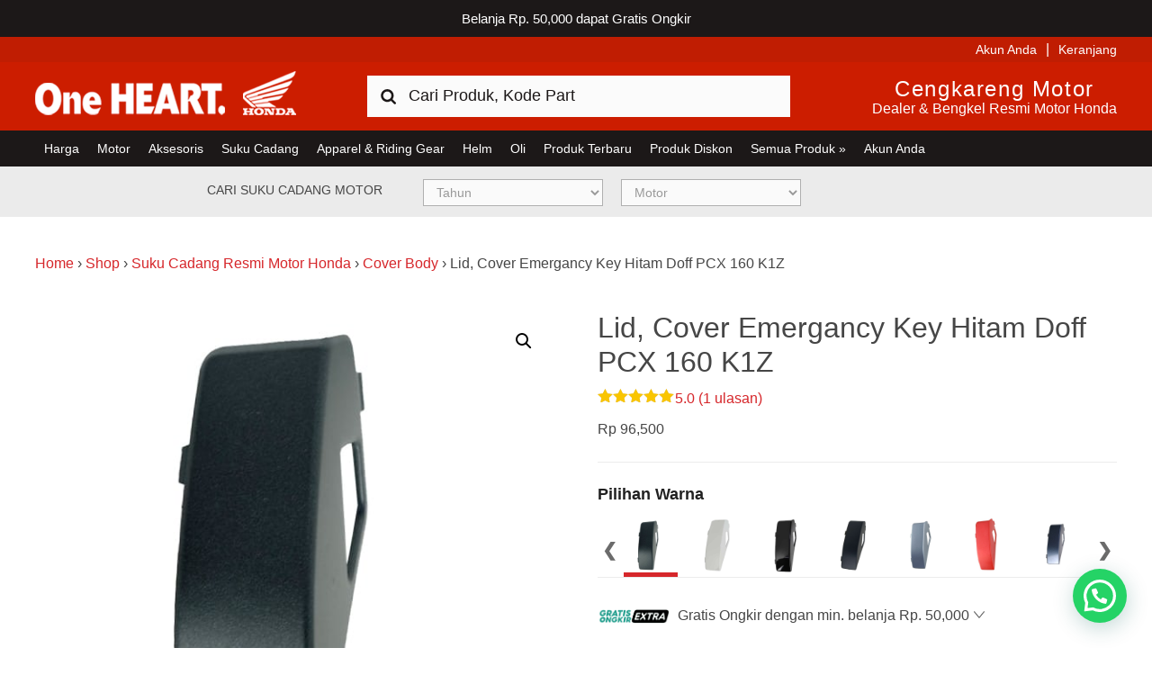

--- FILE ---
content_type: text/html; charset=UTF-8
request_url: https://www.hondacengkareng.com/produk/81137k1zj10zr/
body_size: 25751
content:
<!DOCTYPE html>
<html lang="id">
<head >
<meta charset="UTF-8" />
<meta name="viewport" content="width=device-width, initial-scale=1" />
	<!-- stops phone linking in ios -->
	<meta name="format-detection" content="telephone=no"/>
	<!-- validates the site for bing webmaster tools -->
	<meta name="msvalidate.01" content="8D9C978B9C72C445ABDE97DB24400E97" />
<meta name='robots' content='index, follow, max-image-preview:large, max-snippet:-1, max-video-preview:-1' />

	<!-- This site is optimized with the Yoast SEO Premium plugin v25.0 (Yoast SEO v25.0) - https://yoast.com/wordpress/plugins/seo/ -->
	<title>Lid Smart Emergency Hitam Doff PCX 160 K1Z 81137K1ZJ10ZR</title>
	<meta name="description" content="Kode Part: 81137K1ZJ10ZR.Lid Smart Emergency Hitam Doff PCX 160 K1Z 81137K1ZJ10ZR ini harganya adalah Rp.96,500.Harga Resmi dengan produk Original" />
	<link rel="canonical" href="https://www.hondacengkareng.com/produk/81137k1zj10zr/" />
	<meta property="og:locale" content="id_ID" />
	<meta property="og:type" content="product" />
	<meta property="og:title" content="Lid, Cover Emergancy Key Hitam Doff PCX 160 K1Z" />
	<meta property="og:description" content="Kode Part: 81137K1ZJ10ZR.Lid Smart Emergency Hitam Doff PCX 160 K1Z 81137K1ZJ10ZR ini harganya adalah Rp.96,500.Harga Resmi dengan produk Original" />
	<meta property="og:url" content="https://www.hondacengkareng.com/produk/81137k1zj10zr/" />
	<meta property="og:site_name" content="Harga Kredit Motor Honda | Dealer Resmi Sepeda Motor Honda" />
	<meta property="article:modified_time" content="2026-01-15T14:44:20+00:00" />
	<meta property="og:image" content="https://www.hondacengkareng.com/wp-content/uploads/2022/04/81137K1ZJ10ZR-4.jpg" />
	<meta property="og:image:width" content="600" />
	<meta property="og:image:height" content="600" />
	<meta property="og:image:type" content="image/jpeg" /><meta property="og:image" content="https://www.hondacengkareng.com/wp-content/uploads/2022/04/81137K1ZJ10ZR.jpg" />
	<meta property="og:image:width" content="600" />
	<meta property="og:image:height" content="600" />
	<meta property="og:image:type" content="image/jpeg" /><meta property="og:image" content="https://www.hondacengkareng.com/wp-content/uploads/2022/04/81137K1ZJ10ZR-3.jpg" />
	<meta property="og:image:width" content="600" />
	<meta property="og:image:height" content="600" />
	<meta property="og:image:type" content="image/jpeg" />
	<meta name="twitter:card" content="summary_large_image" />
	<meta name="twitter:site" content="@hondacengkareng" />
	<meta name="twitter:label1" content="Price" />
	<meta name="twitter:data1" content="Rp&nbsp;96,500" />
	<meta name="twitter:label2" content="Availability" />
	<meta name="twitter:data2" content="In stock" />
	<script type="application/ld+json" class="yoast-schema-graph">{"@context":"https://schema.org","@graph":[{"@type":["WebPage","ItemPage"],"@id":"https://www.hondacengkareng.com/produk/81137k1zj10zr/","url":"https://www.hondacengkareng.com/produk/81137k1zj10zr/","name":"Lid Smart Emergency Hitam Doff PCX 160 K1Z 81137K1ZJ10ZR","isPartOf":{"@id":"https://www.hondacengkareng.com/#website"},"primaryImageOfPage":{"@id":"https://www.hondacengkareng.com/produk/81137k1zj10zr/#primaryimage"},"image":{"@id":"https://www.hondacengkareng.com/produk/81137k1zj10zr/#primaryimage"},"thumbnailUrl":"https://www.hondacengkareng.com/wp-content/uploads/2022/04/81137K1ZJ10ZR-4.jpg","description":"Kode Part: 81137K1ZJ10ZR.Lid Smart Emergency Hitam Doff PCX 160 K1Z 81137K1ZJ10ZR ini harganya adalah Rp.96,500.Harga Resmi dengan produk Original","breadcrumb":{"@id":"https://www.hondacengkareng.com/produk/81137k1zj10zr/#breadcrumb"},"inLanguage":"id","potentialAction":{"@type":"BuyAction","target":"https://www.hondacengkareng.com/produk/81137k1zj10zr/"}},{"@type":"ImageObject","inLanguage":"id","@id":"https://www.hondacengkareng.com/produk/81137k1zj10zr/#primaryimage","url":"https://www.hondacengkareng.com/wp-content/uploads/2022/04/81137K1ZJ10ZR-4.jpg","contentUrl":"https://www.hondacengkareng.com/wp-content/uploads/2022/04/81137K1ZJ10ZR-4.jpg","width":600,"height":600,"caption":"81137K1ZJ10ZR-4"},{"@type":"BreadcrumbList","@id":"https://www.hondacengkareng.com/produk/81137k1zj10zr/#breadcrumb","itemListElement":[{"@type":"ListItem","position":1,"name":"Home","item":"https://www.hondacengkareng.com/"},{"@type":"ListItem","position":2,"name":"Shop","item":"https://www.hondacengkareng.com/shop/"},{"@type":"ListItem","position":3,"name":"Suku Cadang Resmi Motor Honda","item":"https://www.hondacengkareng.com/kategori-produk/suku-cadang-resmi-motor-honda/"},{"@type":"ListItem","position":4,"name":"Cover Body","item":"https://www.hondacengkareng.com/kategori-produk/suku-cadang-resmi-motor-honda/cover-body-resmi-motor-honda/"},{"@type":"ListItem","position":5,"name":"Lid, Cover Emergancy Key Hitam Doff PCX 160 K1Z"}]},{"@type":"WebSite","@id":"https://www.hondacengkareng.com/#website","url":"https://www.hondacengkareng.com/","name":"Harga Kredit Motor Honda | Dealer Resmi Sepeda Motor Honda","description":"Harga Kredit Motor Honda | Dealer Resmi Sepeda Motor Honda","publisher":{"@id":"https://www.hondacengkareng.com/#organization"},"potentialAction":[{"@type":"SearchAction","target":{"@type":"EntryPoint","urlTemplate":"https://www.hondacengkareng.com/?s={search_term_string}"},"query-input":{"@type":"PropertyValueSpecification","valueRequired":true,"valueName":"search_term_string"}}],"inLanguage":"id"},{"@type":"Organization","@id":"https://www.hondacengkareng.com/#organization","name":"Honda Cengkareng","url":"https://www.hondacengkareng.com/","logo":{"@type":"ImageObject","inLanguage":"id","@id":"https://www.hondacengkareng.com/#/schema/logo/image/","url":"https://www.hondacengkareng.com/wp-content/uploads/2015/11/Honda-Cengkareng.jpg","contentUrl":"https://www.hondacengkareng.com/wp-content/uploads/2015/11/Honda-Cengkareng.jpg","width":520,"height":520,"caption":"Honda Cengkareng"},"image":{"@id":"https://www.hondacengkareng.com/#/schema/logo/image/"},"sameAs":["https://www.facebook.com/hondacengkarengmotor","https://x.com/hondacengkareng"]}]}</script>
	<meta property="product:price:amount" content="96500" />
	<meta property="product:price:currency" content="IDR" />
	<meta property="og:availability" content="instock" />
	<meta property="product:availability" content="instock" />
	<meta property="product:retailer_item_id" content="81137K1ZJ10ZR" />
	<meta property="product:condition" content="new" />
	<!-- / Yoast SEO Premium plugin. -->


<link rel='dns-prefetch' href='//maps.googleapis.com' />
<link rel='dns-prefetch' href='//use.fontawesome.com' />
<link rel="alternate" type="application/rss+xml" title="Harga Kredit Motor Honda | Dealer Resmi Sepeda Motor Honda &raquo; Feed" href="https://www.hondacengkareng.com/feed/" />
<link rel="alternate" type="application/rss+xml" title="Harga Kredit Motor Honda | Dealer Resmi Sepeda Motor Honda &raquo; Umpan Komentar" href="https://www.hondacengkareng.com/comments/feed/" />
<link rel="alternate" type="application/rss+xml" title="Harga Kredit Motor Honda | Dealer Resmi Sepeda Motor Honda &raquo; Lid, Cover Emergancy Key Hitam Doff PCX 160 K1Z Umpan Komentar" href="https://www.hondacengkareng.com/produk/81137k1zj10zr/feed/" />
<script type="text/javascript">
/* <![CDATA[ */
window._wpemojiSettings = {"baseUrl":"https:\/\/s.w.org\/images\/core\/emoji\/15.0.3\/72x72\/","ext":".png","svgUrl":"https:\/\/s.w.org\/images\/core\/emoji\/15.0.3\/svg\/","svgExt":".svg","source":{"concatemoji":"https:\/\/www.hondacengkareng.com\/wp-includes\/js\/wp-emoji-release.min.js?ver=6.6.4"}};
/*! This file is auto-generated */
!function(i,n){var o,s,e;function c(e){try{var t={supportTests:e,timestamp:(new Date).valueOf()};sessionStorage.setItem(o,JSON.stringify(t))}catch(e){}}function p(e,t,n){e.clearRect(0,0,e.canvas.width,e.canvas.height),e.fillText(t,0,0);var t=new Uint32Array(e.getImageData(0,0,e.canvas.width,e.canvas.height).data),r=(e.clearRect(0,0,e.canvas.width,e.canvas.height),e.fillText(n,0,0),new Uint32Array(e.getImageData(0,0,e.canvas.width,e.canvas.height).data));return t.every(function(e,t){return e===r[t]})}function u(e,t,n){switch(t){case"flag":return n(e,"\ud83c\udff3\ufe0f\u200d\u26a7\ufe0f","\ud83c\udff3\ufe0f\u200b\u26a7\ufe0f")?!1:!n(e,"\ud83c\uddfa\ud83c\uddf3","\ud83c\uddfa\u200b\ud83c\uddf3")&&!n(e,"\ud83c\udff4\udb40\udc67\udb40\udc62\udb40\udc65\udb40\udc6e\udb40\udc67\udb40\udc7f","\ud83c\udff4\u200b\udb40\udc67\u200b\udb40\udc62\u200b\udb40\udc65\u200b\udb40\udc6e\u200b\udb40\udc67\u200b\udb40\udc7f");case"emoji":return!n(e,"\ud83d\udc26\u200d\u2b1b","\ud83d\udc26\u200b\u2b1b")}return!1}function f(e,t,n){var r="undefined"!=typeof WorkerGlobalScope&&self instanceof WorkerGlobalScope?new OffscreenCanvas(300,150):i.createElement("canvas"),a=r.getContext("2d",{willReadFrequently:!0}),o=(a.textBaseline="top",a.font="600 32px Arial",{});return e.forEach(function(e){o[e]=t(a,e,n)}),o}function t(e){var t=i.createElement("script");t.src=e,t.defer=!0,i.head.appendChild(t)}"undefined"!=typeof Promise&&(o="wpEmojiSettingsSupports",s=["flag","emoji"],n.supports={everything:!0,everythingExceptFlag:!0},e=new Promise(function(e){i.addEventListener("DOMContentLoaded",e,{once:!0})}),new Promise(function(t){var n=function(){try{var e=JSON.parse(sessionStorage.getItem(o));if("object"==typeof e&&"number"==typeof e.timestamp&&(new Date).valueOf()<e.timestamp+604800&&"object"==typeof e.supportTests)return e.supportTests}catch(e){}return null}();if(!n){if("undefined"!=typeof Worker&&"undefined"!=typeof OffscreenCanvas&&"undefined"!=typeof URL&&URL.createObjectURL&&"undefined"!=typeof Blob)try{var e="postMessage("+f.toString()+"("+[JSON.stringify(s),u.toString(),p.toString()].join(",")+"));",r=new Blob([e],{type:"text/javascript"}),a=new Worker(URL.createObjectURL(r),{name:"wpTestEmojiSupports"});return void(a.onmessage=function(e){c(n=e.data),a.terminate(),t(n)})}catch(e){}c(n=f(s,u,p))}t(n)}).then(function(e){for(var t in e)n.supports[t]=e[t],n.supports.everything=n.supports.everything&&n.supports[t],"flag"!==t&&(n.supports.everythingExceptFlag=n.supports.everythingExceptFlag&&n.supports[t]);n.supports.everythingExceptFlag=n.supports.everythingExceptFlag&&!n.supports.flag,n.DOMReady=!1,n.readyCallback=function(){n.DOMReady=!0}}).then(function(){return e}).then(function(){var e;n.supports.everything||(n.readyCallback(),(e=n.source||{}).concatemoji?t(e.concatemoji):e.wpemoji&&e.twemoji&&(t(e.twemoji),t(e.wpemoji)))}))}((window,document),window._wpemojiSettings);
/* ]]> */
</script>
<link rel='stylesheet' id='fontawesome-css' href='https://www.hondacengkareng.com/wp-content/plugins/mts-wp-notification-bar/public/css/font-awesome.min.css?ver=1.2.1' type='text/css' media='all' />
<link rel='stylesheet' id='mts-notification-bar-css' href='https://www.hondacengkareng.com/wp-content/plugins/mts-wp-notification-bar/public/css/mts-notification-bar-public.css?ver=1.2.1' type='text/css' media='all' />
<link rel='stylesheet' id='honda-cengkareng-css' href='https://www.hondacengkareng.com/wp-content/themes/honda-cengkareng/style.css?ver=1765267516' type='text/css' media='all' />
<style id='wp-emoji-styles-inline-css' type='text/css'>

	img.wp-smiley, img.emoji {
		display: inline !important;
		border: none !important;
		box-shadow: none !important;
		height: 1em !important;
		width: 1em !important;
		margin: 0 0.07em !important;
		vertical-align: -0.1em !important;
		background: none !important;
		padding: 0 !important;
	}
</style>
<link rel='stylesheet' id='wp-block-library-css' href='https://www.hondacengkareng.com/wp-includes/css/dist/block-library/style.min.css?ver=6.6.4' type='text/css' media='all' />
<link rel='stylesheet' id='cr-frontend-css-css' href='https://www.hondacengkareng.com/wp-content/plugins/customer-reviews-woocommerce/css/frontend.css?ver=5.86.2' type='text/css' media='all' />
<link rel='stylesheet' id='cr-badges-css-css' href='https://www.hondacengkareng.com/wp-content/plugins/customer-reviews-woocommerce/css/badges.css?ver=5.86.2' type='text/css' media='all' />
<style id='classic-theme-styles-inline-css' type='text/css'>
/*! This file is auto-generated */
.wp-block-button__link{color:#fff;background-color:#32373c;border-radius:9999px;box-shadow:none;text-decoration:none;padding:calc(.667em + 2px) calc(1.333em + 2px);font-size:1.125em}.wp-block-file__button{background:#32373c;color:#fff;text-decoration:none}
</style>
<style id='global-styles-inline-css' type='text/css'>
:root{--wp--preset--aspect-ratio--square: 1;--wp--preset--aspect-ratio--4-3: 4/3;--wp--preset--aspect-ratio--3-4: 3/4;--wp--preset--aspect-ratio--3-2: 3/2;--wp--preset--aspect-ratio--2-3: 2/3;--wp--preset--aspect-ratio--16-9: 16/9;--wp--preset--aspect-ratio--9-16: 9/16;--wp--preset--color--black: #000000;--wp--preset--color--cyan-bluish-gray: #abb8c3;--wp--preset--color--white: #ffffff;--wp--preset--color--pale-pink: #f78da7;--wp--preset--color--vivid-red: #cf2e2e;--wp--preset--color--luminous-vivid-orange: #ff6900;--wp--preset--color--luminous-vivid-amber: #fcb900;--wp--preset--color--light-green-cyan: #7bdcb5;--wp--preset--color--vivid-green-cyan: #00d084;--wp--preset--color--pale-cyan-blue: #8ed1fc;--wp--preset--color--vivid-cyan-blue: #0693e3;--wp--preset--color--vivid-purple: #9b51e0;--wp--preset--gradient--vivid-cyan-blue-to-vivid-purple: linear-gradient(135deg,rgba(6,147,227,1) 0%,rgb(155,81,224) 100%);--wp--preset--gradient--light-green-cyan-to-vivid-green-cyan: linear-gradient(135deg,rgb(122,220,180) 0%,rgb(0,208,130) 100%);--wp--preset--gradient--luminous-vivid-amber-to-luminous-vivid-orange: linear-gradient(135deg,rgba(252,185,0,1) 0%,rgba(255,105,0,1) 100%);--wp--preset--gradient--luminous-vivid-orange-to-vivid-red: linear-gradient(135deg,rgba(255,105,0,1) 0%,rgb(207,46,46) 100%);--wp--preset--gradient--very-light-gray-to-cyan-bluish-gray: linear-gradient(135deg,rgb(238,238,238) 0%,rgb(169,184,195) 100%);--wp--preset--gradient--cool-to-warm-spectrum: linear-gradient(135deg,rgb(74,234,220) 0%,rgb(151,120,209) 20%,rgb(207,42,186) 40%,rgb(238,44,130) 60%,rgb(251,105,98) 80%,rgb(254,248,76) 100%);--wp--preset--gradient--blush-light-purple: linear-gradient(135deg,rgb(255,206,236) 0%,rgb(152,150,240) 100%);--wp--preset--gradient--blush-bordeaux: linear-gradient(135deg,rgb(254,205,165) 0%,rgb(254,45,45) 50%,rgb(107,0,62) 100%);--wp--preset--gradient--luminous-dusk: linear-gradient(135deg,rgb(255,203,112) 0%,rgb(199,81,192) 50%,rgb(65,88,208) 100%);--wp--preset--gradient--pale-ocean: linear-gradient(135deg,rgb(255,245,203) 0%,rgb(182,227,212) 50%,rgb(51,167,181) 100%);--wp--preset--gradient--electric-grass: linear-gradient(135deg,rgb(202,248,128) 0%,rgb(113,206,126) 100%);--wp--preset--gradient--midnight: linear-gradient(135deg,rgb(2,3,129) 0%,rgb(40,116,252) 100%);--wp--preset--font-size--small: 13px;--wp--preset--font-size--medium: 20px;--wp--preset--font-size--large: 36px;--wp--preset--font-size--x-large: 42px;--wp--preset--spacing--20: 0.44rem;--wp--preset--spacing--30: 0.67rem;--wp--preset--spacing--40: 1rem;--wp--preset--spacing--50: 1.5rem;--wp--preset--spacing--60: 2.25rem;--wp--preset--spacing--70: 3.38rem;--wp--preset--spacing--80: 5.06rem;--wp--preset--shadow--natural: 6px 6px 9px rgba(0, 0, 0, 0.2);--wp--preset--shadow--deep: 12px 12px 50px rgba(0, 0, 0, 0.4);--wp--preset--shadow--sharp: 6px 6px 0px rgba(0, 0, 0, 0.2);--wp--preset--shadow--outlined: 6px 6px 0px -3px rgba(255, 255, 255, 1), 6px 6px rgba(0, 0, 0, 1);--wp--preset--shadow--crisp: 6px 6px 0px rgba(0, 0, 0, 1);}:where(.is-layout-flex){gap: 0.5em;}:where(.is-layout-grid){gap: 0.5em;}body .is-layout-flex{display: flex;}.is-layout-flex{flex-wrap: wrap;align-items: center;}.is-layout-flex > :is(*, div){margin: 0;}body .is-layout-grid{display: grid;}.is-layout-grid > :is(*, div){margin: 0;}:where(.wp-block-columns.is-layout-flex){gap: 2em;}:where(.wp-block-columns.is-layout-grid){gap: 2em;}:where(.wp-block-post-template.is-layout-flex){gap: 1.25em;}:where(.wp-block-post-template.is-layout-grid){gap: 1.25em;}.has-black-color{color: var(--wp--preset--color--black) !important;}.has-cyan-bluish-gray-color{color: var(--wp--preset--color--cyan-bluish-gray) !important;}.has-white-color{color: var(--wp--preset--color--white) !important;}.has-pale-pink-color{color: var(--wp--preset--color--pale-pink) !important;}.has-vivid-red-color{color: var(--wp--preset--color--vivid-red) !important;}.has-luminous-vivid-orange-color{color: var(--wp--preset--color--luminous-vivid-orange) !important;}.has-luminous-vivid-amber-color{color: var(--wp--preset--color--luminous-vivid-amber) !important;}.has-light-green-cyan-color{color: var(--wp--preset--color--light-green-cyan) !important;}.has-vivid-green-cyan-color{color: var(--wp--preset--color--vivid-green-cyan) !important;}.has-pale-cyan-blue-color{color: var(--wp--preset--color--pale-cyan-blue) !important;}.has-vivid-cyan-blue-color{color: var(--wp--preset--color--vivid-cyan-blue) !important;}.has-vivid-purple-color{color: var(--wp--preset--color--vivid-purple) !important;}.has-black-background-color{background-color: var(--wp--preset--color--black) !important;}.has-cyan-bluish-gray-background-color{background-color: var(--wp--preset--color--cyan-bluish-gray) !important;}.has-white-background-color{background-color: var(--wp--preset--color--white) !important;}.has-pale-pink-background-color{background-color: var(--wp--preset--color--pale-pink) !important;}.has-vivid-red-background-color{background-color: var(--wp--preset--color--vivid-red) !important;}.has-luminous-vivid-orange-background-color{background-color: var(--wp--preset--color--luminous-vivid-orange) !important;}.has-luminous-vivid-amber-background-color{background-color: var(--wp--preset--color--luminous-vivid-amber) !important;}.has-light-green-cyan-background-color{background-color: var(--wp--preset--color--light-green-cyan) !important;}.has-vivid-green-cyan-background-color{background-color: var(--wp--preset--color--vivid-green-cyan) !important;}.has-pale-cyan-blue-background-color{background-color: var(--wp--preset--color--pale-cyan-blue) !important;}.has-vivid-cyan-blue-background-color{background-color: var(--wp--preset--color--vivid-cyan-blue) !important;}.has-vivid-purple-background-color{background-color: var(--wp--preset--color--vivid-purple) !important;}.has-black-border-color{border-color: var(--wp--preset--color--black) !important;}.has-cyan-bluish-gray-border-color{border-color: var(--wp--preset--color--cyan-bluish-gray) !important;}.has-white-border-color{border-color: var(--wp--preset--color--white) !important;}.has-pale-pink-border-color{border-color: var(--wp--preset--color--pale-pink) !important;}.has-vivid-red-border-color{border-color: var(--wp--preset--color--vivid-red) !important;}.has-luminous-vivid-orange-border-color{border-color: var(--wp--preset--color--luminous-vivid-orange) !important;}.has-luminous-vivid-amber-border-color{border-color: var(--wp--preset--color--luminous-vivid-amber) !important;}.has-light-green-cyan-border-color{border-color: var(--wp--preset--color--light-green-cyan) !important;}.has-vivid-green-cyan-border-color{border-color: var(--wp--preset--color--vivid-green-cyan) !important;}.has-pale-cyan-blue-border-color{border-color: var(--wp--preset--color--pale-cyan-blue) !important;}.has-vivid-cyan-blue-border-color{border-color: var(--wp--preset--color--vivid-cyan-blue) !important;}.has-vivid-purple-border-color{border-color: var(--wp--preset--color--vivid-purple) !important;}.has-vivid-cyan-blue-to-vivid-purple-gradient-background{background: var(--wp--preset--gradient--vivid-cyan-blue-to-vivid-purple) !important;}.has-light-green-cyan-to-vivid-green-cyan-gradient-background{background: var(--wp--preset--gradient--light-green-cyan-to-vivid-green-cyan) !important;}.has-luminous-vivid-amber-to-luminous-vivid-orange-gradient-background{background: var(--wp--preset--gradient--luminous-vivid-amber-to-luminous-vivid-orange) !important;}.has-luminous-vivid-orange-to-vivid-red-gradient-background{background: var(--wp--preset--gradient--luminous-vivid-orange-to-vivid-red) !important;}.has-very-light-gray-to-cyan-bluish-gray-gradient-background{background: var(--wp--preset--gradient--very-light-gray-to-cyan-bluish-gray) !important;}.has-cool-to-warm-spectrum-gradient-background{background: var(--wp--preset--gradient--cool-to-warm-spectrum) !important;}.has-blush-light-purple-gradient-background{background: var(--wp--preset--gradient--blush-light-purple) !important;}.has-blush-bordeaux-gradient-background{background: var(--wp--preset--gradient--blush-bordeaux) !important;}.has-luminous-dusk-gradient-background{background: var(--wp--preset--gradient--luminous-dusk) !important;}.has-pale-ocean-gradient-background{background: var(--wp--preset--gradient--pale-ocean) !important;}.has-electric-grass-gradient-background{background: var(--wp--preset--gradient--electric-grass) !important;}.has-midnight-gradient-background{background: var(--wp--preset--gradient--midnight) !important;}.has-small-font-size{font-size: var(--wp--preset--font-size--small) !important;}.has-medium-font-size{font-size: var(--wp--preset--font-size--medium) !important;}.has-large-font-size{font-size: var(--wp--preset--font-size--large) !important;}.has-x-large-font-size{font-size: var(--wp--preset--font-size--x-large) !important;}
:where(.wp-block-post-template.is-layout-flex){gap: 1.25em;}:where(.wp-block-post-template.is-layout-grid){gap: 1.25em;}
:where(.wp-block-columns.is-layout-flex){gap: 2em;}:where(.wp-block-columns.is-layout-grid){gap: 2em;}
:root :where(.wp-block-pullquote){font-size: 1.5em;line-height: 1.6;}
</style>
<link rel='stylesheet' id='honda_owl_styles-css' href='https://www.hondacengkareng.com/wp-content/plugins/honda-product-slider/owlcarousel/assets/owl.carousel.css?ver=1.0' type='text/css' media='all' />
<link rel='stylesheet' id='bike-filter-css' href='https://www.hondacengkareng.com/wp-content/plugins/hondackg-bike-filter/css/bike-filter.css?ver=1.0.0' type='text/css' media='all' />
<link rel='stylesheet' id='catalog-parts-css' href='https://www.hondacengkareng.com/wp-content/plugins/hondackg-catalog-parts/css/catalog-parts.css?ver=2.1.1' type='text/css' media='all' />
<link rel='stylesheet' id='catalog-font-awesome-css' href='https://use.fontawesome.com/releases/v5.7.2/css/all.css?ver=2.1.0' type='text/css' media='all' />
<link rel='stylesheet' id='market-links-css' href='https://www.hondacengkareng.com/wp-content/plugins/hondackg-market-links/css/market-links.css?ver=1.0.0' type='text/css' media='all' />
<link rel='stylesheet' id='hondackg-shipping-css' href='https://www.hondacengkareng.com/wp-content/plugins/hondackg-shipping/css/hondackg-shipping.css?ver=1.2.3' type='text/css' media='all' />
<link rel='stylesheet' id='hondackg-whatsapp-css' href='https://www.hondacengkareng.com/wp-content/plugins/hondackg-whatsapp/css/hondackg-whatsapp.css?ver=1.0.0' type='text/css' media='all' />
<link rel='stylesheet' id='pif-styles-css' href='https://www.hondacengkareng.com/wp-content/plugins/woocommerce-product-image-flipper/assets/css/style.css?ver=6.6.4' type='text/css' media='all' />
<link rel='stylesheet' id='photoswipe-css' href='https://www.hondacengkareng.com/wp-content/plugins/woocommerce/assets/css/photoswipe/photoswipe.min.css?ver=9.8.4' type='text/css' media='all' />
<link rel='stylesheet' id='photoswipe-default-skin-css' href='https://www.hondacengkareng.com/wp-content/plugins/woocommerce/assets/css/photoswipe/default-skin/default-skin.min.css?ver=9.8.4' type='text/css' media='all' />
<link rel='stylesheet' id='woocommerce-layout-css' href='https://www.hondacengkareng.com/wp-content/plugins/woocommerce/assets/css/woocommerce-layout.css?ver=9.8.4' type='text/css' media='all' />
<link rel='stylesheet' id='woocommerce-smallscreen-css' href='https://www.hondacengkareng.com/wp-content/plugins/woocommerce/assets/css/woocommerce-smallscreen.css?ver=9.8.4' type='text/css' media='only screen and (max-width: 767px)' />
<link rel='stylesheet' id='woocommerce-general-css' href='https://www.hondacengkareng.com/wp-content/plugins/woocommerce/assets/css/woocommerce.css?ver=9.8.4' type='text/css' media='all' />
<style id='woocommerce-inline-inline-css' type='text/css'>
.woocommerce form .form-row .required { visibility: visible; }
</style>
<link rel='stylesheet' id='megamenu-css' href='https://www.hondacengkareng.com/wp-content/uploads/maxmegamenu/style.css?ver=0560db' type='text/css' media='all' />
<link rel='stylesheet' id='dashicons-css' href='https://www.hondacengkareng.com/wp-includes/css/dashicons.min.css?ver=6.6.4' type='text/css' media='all' />
<link rel='stylesheet' id='metorik-css-css' href='https://www.hondacengkareng.com/wp-content/plugins/metorik-helper/assets/css/metorik.css?ver=2.0.10' type='text/css' media='all' />
<link rel='stylesheet' id='brands-styles-css' href='https://www.hondacengkareng.com/wp-content/plugins/woocommerce/assets/css/brands.css?ver=9.8.4' type='text/css' media='all' />
<link rel='stylesheet' id='se_styles-css' href='https://www.hondacengkareng.com/wp-content/plugins/smart-search-for-woocommerce/assets/css/se-styles.css?ver=1.0.17' type='text/css' media='' />
<link rel='stylesheet' id='honda-style-css' href='https://www.hondacengkareng.com/wp-content/themes/honda-cengkareng/style.css?ver=1768539805' type='text/css' media='all' />
<link rel='stylesheet' id='ronald-styles-css' href='https://www.hondacengkareng.com/wp-content/themes/honda-cengkareng/ronald.css?ver=2.0' type='text/css' media='all' />
<style id='akismet-widget-style-inline-css' type='text/css'>

			.a-stats {
				--akismet-color-mid-green: #357b49;
				--akismet-color-white: #fff;
				--akismet-color-light-grey: #f6f7f7;

				max-width: 350px;
				width: auto;
			}

			.a-stats * {
				all: unset;
				box-sizing: border-box;
			}

			.a-stats strong {
				font-weight: 600;
			}

			.a-stats a.a-stats__link,
			.a-stats a.a-stats__link:visited,
			.a-stats a.a-stats__link:active {
				background: var(--akismet-color-mid-green);
				border: none;
				box-shadow: none;
				border-radius: 8px;
				color: var(--akismet-color-white);
				cursor: pointer;
				display: block;
				font-family: -apple-system, BlinkMacSystemFont, 'Segoe UI', 'Roboto', 'Oxygen-Sans', 'Ubuntu', 'Cantarell', 'Helvetica Neue', sans-serif;
				font-weight: 500;
				padding: 12px;
				text-align: center;
				text-decoration: none;
				transition: all 0.2s ease;
			}

			/* Extra specificity to deal with TwentyTwentyOne focus style */
			.widget .a-stats a.a-stats__link:focus {
				background: var(--akismet-color-mid-green);
				color: var(--akismet-color-white);
				text-decoration: none;
			}

			.a-stats a.a-stats__link:hover {
				filter: brightness(110%);
				box-shadow: 0 4px 12px rgba(0, 0, 0, 0.06), 0 0 2px rgba(0, 0, 0, 0.16);
			}

			.a-stats .count {
				color: var(--akismet-color-white);
				display: block;
				font-size: 1.5em;
				line-height: 1.4;
				padding: 0 13px;
				white-space: nowrap;
			}
		
</style>
<link rel='stylesheet' id='be-logo-css' href='https://www.hondacengkareng.com/wp-content/plugins/be-logo-rotator/css/logo-rotator.css?ver=6.6.4' type='text/css' media='all' />
<link rel='stylesheet' id='wcwl_frontend-css' href='https://www.hondacengkareng.com/wp-content/plugins/woocommerce-waitlist/includes/css/src/wcwl_frontend.min.css?ver=2.2.2' type='text/css' media='all' />
<link rel='stylesheet' id='select2-css' href='https://www.hondacengkareng.com/wp-content/plugins/woocommerce/assets/css/select2.css?ver=9.8.4' type='text/css' media='all' />
<script>var jquery_placeholder_url = 'https://www.hondacengkareng.com/wp-content/plugins/gravity-forms-placeholders/jquery.placeholder-1.0.1.js';</script><script type="text/javascript" src="https://www.hondacengkareng.com/wp-includes/js/jquery/jquery.min.js?ver=3.7.1" id="jquery-core-js"></script>
<script type="text/javascript" src="https://www.hondacengkareng.com/wp-includes/js/jquery/jquery-migrate.min.js?ver=3.4.1" id="jquery-migrate-js"></script>
<script type="text/javascript" src="https://www.hondacengkareng.com/wp-content/plugins/mts-wp-notification-bar/public/js/jquery.cookie.js?ver=1.2.1" id="mtsnb-cookie-js"></script>
<script type="text/javascript" id="mts-notification-bar-js-extra">
/* <![CDATA[ */
var mtsnb_data = {"ajaxurl":"https:\/\/www.hondacengkareng.com\/wp-admin\/admin-ajax.php","cookies_expiry":"365","disable_impression":"1"};
/* ]]> */
</script>
<script type="text/javascript" src="https://www.hondacengkareng.com/wp-content/plugins/mts-wp-notification-bar/public/js/mts-notification-bar-public.js?ver=1.2.1" id="mts-notification-bar-js"></script>
<script type="text/javascript" src="https://www.hondacengkareng.com/wp-content/plugins/woocommerce/assets/js/zoom/jquery.zoom.min.js?ver=1.7.21-wc.9.8.4" id="zoom-js" defer="defer" data-wp-strategy="defer"></script>
<script type="text/javascript" src="https://www.hondacengkareng.com/wp-content/plugins/woocommerce/assets/js/flexslider/jquery.flexslider.min.js?ver=2.7.2-wc.9.8.4" id="flexslider-js" defer="defer" data-wp-strategy="defer"></script>
<script type="text/javascript" src="https://www.hondacengkareng.com/wp-content/plugins/woocommerce/assets/js/photoswipe/photoswipe.min.js?ver=4.1.1-wc.9.8.4" id="photoswipe-js" defer="defer" data-wp-strategy="defer"></script>
<script type="text/javascript" src="https://www.hondacengkareng.com/wp-content/plugins/woocommerce/assets/js/photoswipe/photoswipe-ui-default.min.js?ver=4.1.1-wc.9.8.4" id="photoswipe-ui-default-js" defer="defer" data-wp-strategy="defer"></script>
<script type="text/javascript" id="wc-single-product-js-extra">
/* <![CDATA[ */
var wc_single_product_params = {"i18n_required_rating_text":"Silakan pilih rating","i18n_rating_options":["1 of 5 stars","2 of 5 stars","3 of 5 stars","4 of 5 stars","5 of 5 stars"],"i18n_product_gallery_trigger_text":"View full-screen image gallery","review_rating_required":"yes","flexslider":{"rtl":false,"animation":"slide","smoothHeight":true,"directionNav":false,"controlNav":"thumbnails","slideshow":false,"animationSpeed":500,"animationLoop":false,"allowOneSlide":false},"zoom_enabled":"1","zoom_options":[],"photoswipe_enabled":"1","photoswipe_options":{"shareEl":false,"closeOnScroll":false,"history":false,"hideAnimationDuration":0,"showAnimationDuration":0},"flexslider_enabled":"1"};
/* ]]> */
</script>
<script type="text/javascript" src="https://www.hondacengkareng.com/wp-content/plugins/woocommerce/assets/js/frontend/single-product.min.js?ver=9.8.4" id="wc-single-product-js" defer="defer" data-wp-strategy="defer"></script>
<script type="text/javascript" src="https://www.hondacengkareng.com/wp-content/plugins/woocommerce/assets/js/jquery-blockui/jquery.blockUI.min.js?ver=2.7.0-wc.9.8.4" id="jquery-blockui-js" defer="defer" data-wp-strategy="defer"></script>
<script type="text/javascript" src="https://www.hondacengkareng.com/wp-content/plugins/woocommerce/assets/js/js-cookie/js.cookie.min.js?ver=2.1.4-wc.9.8.4" id="js-cookie-js" defer="defer" data-wp-strategy="defer"></script>
<script type="text/javascript" id="woocommerce-js-extra">
/* <![CDATA[ */
var woocommerce_params = {"ajax_url":"\/wp-admin\/admin-ajax.php","wc_ajax_url":"\/?wc-ajax=%%endpoint%%","i18n_password_show":"Show password","i18n_password_hide":"Hide password"};
/* ]]> */
</script>
<script type="text/javascript" src="https://www.hondacengkareng.com/wp-content/plugins/woocommerce/assets/js/frontend/woocommerce.min.js?ver=9.8.4" id="woocommerce-js" defer="defer" data-wp-strategy="defer"></script>
<script type="text/javascript" src="https://www.hondacengkareng.com/wp-includes/js/dist/hooks.min.js?ver=2810c76e705dd1a53b18" id="wp-hooks-js"></script>
<script type="text/javascript" id="wpm-js-extra">
/* <![CDATA[ */
var wpm = {"ajax_url":"https:\/\/www.hondacengkareng.com\/wp-admin\/admin-ajax.php","root":"https:\/\/www.hondacengkareng.com\/wp-json\/","nonce_wp_rest":"6abe695caf","nonce_ajax":"0f3c91914a"};
/* ]]> */
</script>
<script type="text/javascript" src="https://www.hondacengkareng.com/wp-content/plugins/pixel-manager-pro-for-woocommerce/js/public/wpm-public__premium_only.p1.min.js?ver=1.44.2" id="wpm-js"></script>
<script type="text/javascript" src="https://www.hondacengkareng.com/wp-content/plugins/woocommerce/assets/js/selectWoo/selectWoo.full.min.js?ver=1.0.9-wc.9.8.4" id="selectWoo-js" defer="defer" data-wp-strategy="defer"></script>
<script type="text/javascript" src="https://www.hondacengkareng.com/wp-content/plugins/gravity-forms-placeholders/gf.placeholders.js?ver=1.0" id="_gf_placeholders-js"></script>
<link rel="https://api.w.org/" href="https://www.hondacengkareng.com/wp-json/" /><link rel="alternate" title="JSON" type="application/json" href="https://www.hondacengkareng.com/wp-json/wp/v2/product/382931" /><link rel="EditURI" type="application/rsd+xml" title="RSD" href="https://www.hondacengkareng.com/xmlrpc.php?rsd" />
<meta name="generator" content="WordPress 6.6.4" />
<meta name="generator" content="WooCommerce 9.8.4" />
<link rel='shortlink' href='https://www.hondacengkareng.com/?p=382931' />
<link rel="alternate" title="oEmbed (JSON)" type="application/json+oembed" href="https://www.hondacengkareng.com/wp-json/oembed/1.0/embed?url=https%3A%2F%2Fwww.hondacengkareng.com%2Fproduk%2F81137k1zj10zr%2F" />
<link rel="alternate" title="oEmbed (XML)" type="text/xml+oembed" href="https://www.hondacengkareng.com/wp-json/oembed/1.0/embed?url=https%3A%2F%2Fwww.hondacengkareng.com%2Fproduk%2F81137k1zj10zr%2F&#038;format=xml" />
<link rel="icon" href="https://www.hondacengkareng.com/wp-content/themes/honda-cengkareng/images/favicon.png" />
<meta name="format-detection" content="telephone=no"/>
<meta name="msvalidate.01" content="8D9C978B9C72C445ABDE97DB24400E97" />

<style type="text/css" id="tve_global_variables">:root{--tcb-background-author-image:url(https://secure.gravatar.com/avatar/16ed8a5e6079b1bdd4f131acce386a6e?s=256&d=mm&r=g);--tcb-background-user-image:url();--tcb-background-featured-image-thumbnail:url(https://www.hondacengkareng.com/wp-content/uploads/2022/04/81137K1ZJ10ZR-4.jpg);}</style>	<noscript><style>.woocommerce-product-gallery{ opacity: 1 !important; }</style></noscript>
	
<!-- START Pixel Manager for WooCommerce -->

		<script>

			window.wpmDataLayer = window.wpmDataLayer || {};
			window.wpmDataLayer = Object.assign(window.wpmDataLayer, {"cart":{},"cart_item_keys":{},"version":{"number":"1.44.2","pro":true,"eligible_for_updates":true,"distro":"fms","beta":false,"show":true},"pixels":{"google":{"linker":{"settings":null},"user_id":false,"analytics":{"ga4":{"measurement_id":"G-N214DCXHRP","parameters":{},"mp_active":true,"debug_mode":false,"page_load_time_tracking":true},"id_type":"post_id"},"tcf_support":false,"consent_mode":{"is_active":false,"wait_for_update":500,"ads_data_redaction":false,"url_passthrough":true}}},"shop":{"list_name":"Product | Lid, Cover Emergancy Key Hitam Doff PCX 160 K1Z","list_id":"product_lid-cover-emergancy-key-hitam-doff-pcx-160-k1z","page_type":"product","product_type":"simple","currency":"IDR","selectors":{"addToCart":[],"beginCheckout":[]},"order_duplication_prevention":true,"view_item_list_trigger":{"test_mode":false,"background_color":"green","opacity":0.5,"repeat":true,"timeout":1000,"threshold":0.8},"variations_output":true,"session_active":false},"page":{"id":382931,"title":"Lid, Cover Emergancy Key Hitam Doff PCX 160 K1Z","type":"product","categories":[],"parent":{"id":0,"title":"Lid, Cover Emergancy Key Hitam Doff PCX 160 K1Z","type":"product","categories":[]}},"general":{"user_logged_in":false,"scroll_tracking_thresholds":[],"page_id":382931,"exclude_domains":[],"server_2_server":{"active":false,"ip_exclude_list":[]},"consent_management":{"explicit_consent":false},"lazy_load_pmw":false}});

		</script>

		
<!-- END Pixel Manager for WooCommerce -->
			<meta name="pm-dataLayer-meta" content="382931" class="wpmProductId"
				  data-id="382931">
					<script>
			(window.wpmDataLayer = window.wpmDataLayer || {}).products             = window.wpmDataLayer.products || {};
			window.wpmDataLayer.products[382931] = {"id":"382931","sku":"81137K1ZJ10ZR","price":96500,"brand":"","quantity":1,"dyn_r_ids":{"post_id":"382931","sku":"81137K1ZJ10ZR","gpf":"woocommerce_gpf_382931","gla":"gla_382931"},"is_variable":false,"type":"simple","name":"Lid, Cover Emergancy Key Hitam Doff PCX 160 K1Z","category":["Cover Body"],"is_variation":false};
					</script>
		<style type="text/css" id="thrive-default-styles"></style><style type="text/css">/** Mega Menu CSS: fs **/</style>
</head>
<body class="product-template-default single single-product postid-382931 theme-genesis desktop chrome woocommerce woocommerce-page woocommerce-no-js mega-menu-primary full-width-content genesis-breadcrumbs-visible genesis-footer-widgets-visible"><div class="site-container">
	<section class="top-menu">
		<section class="wrap">
			<div class="menu-top-header-container"><ul id="menu-top-header" class="menu"><li id="menu-item-62983" class="menu-item menu-item-type-post_type menu-item-object-page menu-item-62983"><a href="https://www.hondacengkareng.com/account/">Akun Anda</a></li>
<li id="menu-item-62984" class="menu-item menu-item-type-custom menu-item-object-custom menu-item-62984"><a href="/cart">Keranjang</a></li>
</ul></div>		</section>
	</section>

<header class="site-header"><div class="wrap"><div class="title-area"><p class="site-title"><a href="https://www.hondacengkareng.com/">Harga Kredit Motor Honda | Dealer Resmi Sepeda Motor Honda</a></p></div><div class="widget-area header-widget-area">	<section class="cm-honda-search">
		<form method="get" class="search-form" action="https://www.hondacengkareng.com/" role="search" autocomplete="off" autocorrect="off" autocapitalize="none" spellcheck="false"><input type="search" name="s" placeholder="Cari Produk, Kode Part" class="st-default-search-input" /><input type="submit" value="Cari" /></form>	</section>

	<section class="cm-site-description">
		<p class="site-description">Cengkareng Motor</p>
		<p class="second-description">Dealer &amp; Bengkel Resmi Motor Honda</p>
	</section>

</div></div></header><nav class="nav-primary" aria-label="Main"><div class="wrap"><div id="mega-menu-wrap-primary" class="mega-menu-wrap"><div class="mega-menu-toggle"><div class="mega-toggle-blocks-left"><div class='mega-toggle-block mega-menu-toggle-block mega-toggle-block-1' id='mega-toggle-block-1' tabindex='0'><span class='mega-toggle-label' role='button' aria-expanded='false'><span class='mega-toggle-label-closed'>MENU</span><span class='mega-toggle-label-open'>MENU</span></span></div></div><div class="mega-toggle-blocks-center"></div><div class="mega-toggle-blocks-right"></div></div><ul id="mega-menu-primary" class="mega-menu max-mega-menu mega-menu-horizontal mega-no-js" data-event="hover" data-effect="fade_up" data-effect-speed="200" data-effect-mobile="disabled" data-effect-speed-mobile="0" data-mobile-force-width="false" data-second-click="close" data-document-click="collapse" data-vertical-behaviour="standard" data-breakpoint="1024" data-unbind="true" data-mobile-state="collapse_all" data-mobile-direction="vertical" data-hover-intent-timeout="300" data-hover-intent-interval="100"><li class="mega-menu-item mega-menu-item-type-post_type mega-menu-item-object-page mega-align-bottom-left mega-menu-flyout mega-menu-item-63311" id="mega-menu-item-63311"><a class="mega-menu-link" href="https://www.hondacengkareng.com/harga-motor-honda/" tabindex="0">Harga</a></li><li class="mega-menu-item mega-menu-item-type-post_type mega-menu-item-object-page mega-align-bottom-left mega-menu-flyout mega-menu-item-5044" id="mega-menu-item-5044"><a title="Motor Honda" class="mega-menu-link" href="https://www.hondacengkareng.com/motor/" tabindex="0">Motor</a></li><li class="mega-menu-item mega-menu-item-type-custom mega-menu-item-object-custom mega-align-bottom-left mega-menu-flyout mega-menu-item-10547" id="mega-menu-item-10547"><a title="Aksesoris Resmi Motor Honda" class="mega-menu-link" href="https://www.hondacengkareng.com/kategori-produk/aksesoris-resmi-motor-honda/" tabindex="0">Aksesoris</a></li><li class="mega-menu-item mega-menu-item-type-taxonomy mega-menu-item-object-product_cat mega-current-product-ancestor mega-align-bottom-left mega-menu-flyout mega-menu-item-63313" id="mega-menu-item-63313"><a class="mega-menu-link" href="https://www.hondacengkareng.com/kategori-produk/suku-cadang-resmi-motor-honda/" tabindex="0">Suku Cadang</a></li><li class="mega-menu-item mega-menu-item-type-taxonomy mega-menu-item-object-product_cat mega-align-bottom-left mega-menu-flyout mega-menu-item-63312" id="mega-menu-item-63312"><a class="mega-menu-link" href="https://www.hondacengkareng.com/kategori-produk/apparel-resmi-motor-honda/" tabindex="0">Apparel & Riding Gear</a></li><li class="mega-menu-item mega-menu-item-type-taxonomy mega-menu-item-object-product_cat mega-align-bottom-left mega-menu-flyout mega-menu-item-62981" id="mega-menu-item-62981"><a class="mega-menu-link" href="https://www.hondacengkareng.com/kategori-produk/helm-resmi-motor-honda/" tabindex="0">Helm</a></li><li class="mega-menu-item mega-menu-item-type-taxonomy mega-menu-item-object-product_cat mega-align-bottom-left mega-menu-flyout mega-menu-item-62982" id="mega-menu-item-62982"><a class="mega-menu-link" href="https://www.hondacengkareng.com/kategori-produk/oli-resmi-motor-honda/" tabindex="0">Oli</a></li><li class="mega-menu-item mega-menu-item-type-custom mega-menu-item-object-custom mega-align-bottom-left mega-menu-flyout mega-menu-item-66143" id="mega-menu-item-66143"><a class="mega-menu-link" href="https://www.hondacengkareng.com/shop/?orderby=date" tabindex="0">Produk Terbaru</a></li><li class="mega-menu-item mega-menu-item-type-custom mega-menu-item-object-custom mega-align-bottom-left mega-menu-flyout mega-menu-item-72381" id="mega-menu-item-72381"><a class="mega-menu-link" href="https://www.hondacengkareng.com/produk-diskon/" tabindex="0">Produk Diskon</a></li><li class="mega-menu-item mega-menu-item-type-custom mega-menu-item-object-custom mega-align-bottom-left mega-menu-flyout mega-menu-item-63227" id="mega-menu-item-63227"><a class="mega-menu-link" href="https://www.hondacengkareng.com/shop/" tabindex="0">Semua Produk »</a></li><li class="mega-menu-item mega-menu-item-type-custom mega-menu-item-object-custom mega-align-bottom-left mega-menu-flyout mega-menu-item-63355" id="mega-menu-item-63355"><a class="mega-menu-link" href="https://www.hondacengkareng.com/account/" tabindex="0">Akun Anda</a></li></ul></div></div></nav>	<section id="honda_bike_selector">
		<div class="wrap">
			<form name="honda-bike-selector" class="honda-bike-selector-form"><label for="honda-bike-dropdown">Cari Suku Cadang Motor</label><select class="honda-bike-year"><option value="">Tahun</option><option value="2026">2026</option><option value="2025">2025</option><option value="2024">2024</option><option value="2023">2023</option><option value="2022">2022</option><option value="2021">2021</option><option value="2020">2020</option><option value="2019">2019</option><option value="2018">2018</option><option value="2017">2017</option><option value="2016">2016</option><option value="2015">2015</option><option value="2014">2014</option><option value="2013">2013</option><option value="2012">2012</option><option value="2011">2011</option><option value="2010">2010</option><option value="2009">2009</option><option value="2008">2008</option><option value="2007">2007</option><option value="2006">2006</option><option value="2005">2005</option><option value="2004">2004</option><option value="2003">2003</option><option value="2002">2002</option><option value="2001">2001</option><option value="2000">2000</option><option value="1999">1999</option><option value="1998">1998</option><option value="1997">1997</option><option value="1996">1996</option><option value="1995">1995</option><option value="1994">1994</option><option value="1993">1993</option><option value="1992">1992</option><option value="1991">1991</option></select><select onchange="javascript:location.href = this.value;" name="honda-bike-dropdown" class="honda-bike-dropdown"><option class="no-option" value="">Motor</option><option  class="year-option  2019 2020 2021 2022" value="https://www.hondacengkareng.com/motor-honda/adv-150/">ADV 150 (2019 - 2022)</option><option  class="year-option  2022 2023 2024 2025 2026" value="https://www.hondacengkareng.com/motor-honda/adv-160/">ADV 160 (2022 - Sekarang)</option><option  class="year-option  2020 2021 2022 2023 2024" value="https://www.hondacengkareng.com/motor-honda/beat-street-k1a/">BeAT dan BeAT Street K1A (2020 - 2024)</option><option  class="year-option  2024 2025 2026" value="https://www.hondacengkareng.com/motor-honda/beat-dan-beat-street-k1al/">BeAT dan BeAT Street K1AL (2024 - Sekarang)</option><option  class="year-option  2012 2013 2014" value="https://www.hondacengkareng.com/motor-honda/beat-fi-cbs-k25/">BeAT FI CBS K25 (2012 - 2014)</option><option  class="year-option  2012 2013 2014" value="https://www.hondacengkareng.com/motor-honda/beat-fi-k25/">BeAT FI K25 (2012 - 2014)</option><option  class="year-option  2008 2009 2010 2011 2012" value="https://www.hondacengkareng.com/motor-honda/beat-karburator/">BeAT Karburator KVY (2008 - 2012)</option><option  class="year-option  2014 2015 2016 2017 2018 2019" value="https://www.hondacengkareng.com/motor-honda/beat-pop-esp-k61/">BeAT POP eSP K61 (2014 - 2019)</option><option  class="year-option  2014 2015 2016" value="https://www.hondacengkareng.com/motor-honda/beat-sporty-esp-k25g/">BeAT Sporty eSP K25G (2014 - 2016)</option><option  class="year-option  2016 2017 2018 2019 2020" value="https://www.hondacengkareng.com/motor-honda/beat-sporty-k81/">BeAT Sporty eSP K81 (2016 - 2020)</option><option  class="year-option  2011 2012 2013 2014" value="https://www.hondacengkareng.com/motor-honda/blade-110-k07a/">Blade 110 K07A (2011 - 2014)</option><option  class="year-option  2008 2009 2010 2011" value="https://www.hondacengkareng.com/motor-honda/blade-kwb/">Blade 110 KWB (2008 - 2011)</option><option  class="year-option  2012 2013 2014" value="https://www.hondacengkareng.com/motor-honda/blade-110-s-k07j/">Blade 110 S K07J (2012-2014)</option><option  class="year-option  2014 2015 2016 2017 2018" value="https://www.hondacengkareng.com/motor-honda/blade-125-fi-k47/">Blade 125 FI K47 (2014 - 2018)</option><option  class="year-option  2018 2019 2020 2021 2022 2023 2024 2025 2026" value="https://www.hondacengkareng.com/motor-honda/cb150-verza/">CB150 Verza (2018 - Sekarang)</option><option  class="year-option  2012 2013 2014 2015" value="https://www.hondacengkareng.com/motor-honda/cb150r-streetfire-old/">CB150R StreetFire K15 (2012 - 2015)</option><option  class="year-option  2015 2016 2017 2018" value="https://www.hondacengkareng.com/motor-honda/cb150r-streetfire-new/">CB150R StreetFire K15G (2015 - 2018)</option><option  class="year-option  2018 2019 2020 2021" value="https://www.hondacengkareng.com/motor-honda/cb150r-streetfire-k15m/">CB150R StreetFire K15M (2018 - 2021)</option><option  class="year-option  2021 2022 2023 2024 2025 2026" value="https://www.hondacengkareng.com/motor-honda/cb150r-streetfire-k15p/">CB150R StreetFire K15P (2021 - Sekarang)</option><option  class="year-option  2021 2022 2023 2024 2025 2026" value="https://www.hondacengkareng.com/motor-honda/cb150x/">CB150X (2021 - Sekarang)</option><option  class="year-option " value="https://www.hondacengkareng.com/motor-honda/cb500x/">CB500X</option><option  class="year-option " value="https://www.hondacengkareng.com/motor-honda/cb650f/">CB650F</option><option  class="year-option  2011 2012 2013" value="https://www.hondacengkareng.com/motor-honda/cbr-150r-cbu-kpp/">CBR 150R CBU KPP (2011 - 2013)</option><option  class="year-option  2014 2015 2016" value="https://www.hondacengkareng.com/motor-honda/cbr150r-k45a/">CBR 150R K45A (2014 - 2016)</option><option  class="year-option  2016 2017 2018" value="https://www.hondacengkareng.com/motor-honda/cbr-150r-k45g/">CBR 150R K45G (2016 - 2018)</option><option  class="year-option  2018 2019 2020" value="https://www.hondacengkareng.com/motor-honda/cbr-150r-k45n/">CBR 150R K45N (2018 - 2020)</option><option  class="year-option  2021 2022 2023 2024 2025 2026" value="https://www.hondacengkareng.com/motor-honda/cbr-150r-k45r/">CBR 150R K45R (2021 - Sekarang)</option><option  class="year-option  2014 2015 2016" value="https://www.hondacengkareng.com/motor-honda/cbr-250-cbu/">CBR 250 CBU K33 (2014-2016)</option><option  class="year-option  2014 2015 2016" value="https://www.hondacengkareng.com/motor-honda/cbr-250r-k33a/">CBR 250R K33A (2014 - 2016)</option><option  class="year-option  2011 2012 2013 2014" value="https://www.hondacengkareng.com/motor-honda/cbr-250r-kyj/">CBR 250R KYJ (2011 - 2014)</option><option  class="year-option  2016 2017 2018 2019 2020" value="https://www.hondacengkareng.com/motor-honda/cbr-250rr-k64/">CBR 250RR K64 (2016 - 2020)</option><option  class="year-option  2021 2022" value="https://www.hondacengkareng.com/motor-honda/cbr-250rr-k64j-2020-sekarang/">CBR 250RR K64J (2020 - 2022)</option><option  class="year-option  2022 2023 2024 2025 2026" value="https://www.hondacengkareng.com/motor-honda/cbr-250rr-k64n-2022-sekarang/">CBR 250RR K64N (2022 - Sekarang)</option><option  class="year-option " value="https://www.hondacengkareng.com/motor-honda/cbr1000rr-r/">CBR1000RR-R</option><option  class="year-option " value="https://www.hondacengkareng.com/motor-honda/cbr100rr/">CBR100RR</option><option  class="year-option  2017 2018 2019 2020 2021 2022 2023 2024 2025 2026" value="https://www.hondacengkareng.com/motor-honda/crf150l-k84/">CRF150L K84 (2017 - Sekarang)</option><option  class="year-option  2018 2019 2020 2021 2022 2023 2024 2025 2026" value="https://www.hondacengkareng.com/motor-honda/crf250-rally/">CRF250 Rally (2018 - Sekarang)</option><option  class="year-option  2008 2009 2010 2011 2012 2013" value="https://www.hondacengkareng.com/motor-honda/cs1/">CS1 KWC (2008 - 2013)</option><option  class="year-option " value="https://www.hondacengkareng.com/motor-honda/ct125-hunter-cub/">CT125 Hunter Cub</option><option  class="year-option " value="https://www.hondacengkareng.com/motor-honda/cuv-e/">CUV e:</option><option  class="year-option  2024" value="https://www.hondacengkareng.com/motor-honda/em1-e-em1-e-plus/">EM1 e: &amp; EM1 e: PLUS</option><option  class="year-option  2018 2019 2020 2021 2022 2023 2024 2025 2026" value="https://www.hondacengkareng.com/motor-honda/forza-250/">Forza 250 (2018 - Sekarang)</option><option  class="year-option  2019 2020 2021 2022" value="https://www.hondacengkareng.com/motor-honda/genio/">Genio (2019 - 2022)</option><option  class="year-option  2022 2023 2024 2025 2026" value="https://www.hondacengkareng.com/motor-honda/genio-k0jn/">Genio K0JN (2022 - Sekarang)</option><option  class="year-option " value="https://www.hondacengkareng.com/motor-honda/gl-max/">GL MAX</option><option  class="year-option " value="https://www.hondacengkareng.com/motor-honda/gl-pro/">GL Pro</option><option  class="year-option  1991 1992 1993 1994 1995 1996 1997 1998 1999 2000" value="https://www.hondacengkareng.com/motor-honda/grand-impressa/">Grand Impressa (1991 - 2000)</option><option  class="year-option " value="https://www.hondacengkareng.com/motor-honda/icon-e/">ICON e:</option><option  class="year-option  2002 2003 2004 2005" value="https://www.hondacengkareng.com/motor-honda/karisma/">Karisma (2002 - 2005)</option><option  class="year-option  2002 2003 2004" value="https://www.hondacengkareng.com/motor-honda/kirana/">KIRANA (2022 - 2024)</option><option  class="year-option  2001 2002 2003 2004" value="https://www.hondacengkareng.com/motor-honda/legenda/">Legenda (2001 - 2004)</option><option  class="year-option  2005 2006" value="https://www.hondacengkareng.com/motor-honda/mega-pro/">Mega Pro (2005 - 2006)</option><option  class="year-option  2006 2007 2008 2009 2010" value="https://www.hondacengkareng.com/motor-honda/mega-pro-advance/">Mega Pro Advance (2006 - 2010)</option><option  class="year-option  2014 2015 2016 2017 2018" value="https://www.hondacengkareng.com/motor-honda/mega-pro-fi/">Mega Pro FI (2014 - 2018)</option><option  class="year-option  2010 2011 2012 2013 2014" value="https://www.hondacengkareng.com/motor-honda/mega-pro-new/">Mega Pro New (2010 - 2014)</option><option  class="year-option " value="https://www.hondacengkareng.com/motor-honda/monkey/">Monkey</option><option  class="year-option " value="https://www.hondacengkareng.com/motor-honda/nsr/">NSR</option><option  class="year-option  2010 2011 2012" value="https://www.hondacengkareng.com/motor-honda/pcx-125-cbu/">PCX 125 CBU (2010 - 2012)</option><option  class="year-option  2012 2013 2014" value="https://www.hondacengkareng.com/motor-honda/pcx-150-cbu/">PCX 150 CBU (2012 - 2014)</option><option  class="year-option  2014 2015 2016 2017" value="https://www.hondacengkareng.com/motor-honda/pcx-150-cbu-k36j/">PCX 150 CBU K36J (2014 - 2017)</option><option  class="year-option  2017 2018 2019 2020 2021" value="https://www.hondacengkareng.com/motor-honda/pcx-150-k97/">PCX 150 K97 (2017 - 2021)</option><option  class="year-option  2021 2022 2023" value="https://www.hondacengkareng.com/motor-honda/pcx-160-ehev/">PCX 160 e:HEV (2021 - 2023)</option><option  class="year-option  2021 2022 2023 2024" value="https://www.hondacengkareng.com/motor-honda/pcx-160-k1z/">PCX 160 K1Z (2021 - 2024)</option><option  class="year-option  2024 2025 2026" value="https://www.hondacengkareng.com/motor-honda/pcx-160-new/">PCX 160 K1ZV (2024 - Sekarang)</option><option  class="year-option  2007 2008 2009" value="https://www.hondacengkareng.com/motor-honda/revo/">Revo (2007 - 2009)</option><option  class="year-option  2009 2010" value="https://www.hondacengkareng.com/motor-honda/revo-110/">Revo 110 (2009 - 2010)</option><option  class="year-option  2014 2015 2016 2017 2018 2019 2020 2021 2022 2023 2024 2025 2026" value="https://www.hondacengkareng.com/motor-honda/revo-110-fi/">Revo 110 FI (2014 - Sekarang)</option><option  class="year-option  2010 2011 2012 2013 2014" value="https://www.hondacengkareng.com/motor-honda/revo-110-new/">Revo 110 New (2010 - 2014)</option><option  class="year-option  2010 2011 2012 2013" value="https://www.hondacengkareng.com/motor-honda/revo-at/">Revo AT (2010 - 2013)</option><option  class="year-option  2015 2016 2017" value="https://www.hondacengkareng.com/motor-honda/scoopy-esp-k16r/">Scoopy eSP K16R (2015 - 2017)</option><option  class="year-option  2017 2018 2019 2020" value="https://www.hondacengkareng.com/motor-honda/scoopy-esp-k93/">Scoopy eSP K93 (2017 - 2020)</option><option  class="year-option  2013 2014 2015" value="https://www.hondacengkareng.com/motor-honda/scoopy-fi-k16g/">Scoopy FI K16G (2013 - 2015)</option><option  class="year-option  2020 2021 2022 2023 2024" value="https://www.hondacengkareng.com/motor-honda/scoopy-k2f/">Scoopy K2F (2020 - 2024)</option><option  class="year-option  2024 2025 2026" value="https://www.hondacengkareng.com/motor-honda/scoopy-k2fn/">Scoopy K2FP (2024 - Sekarang)</option><option  class="year-option  2010 2011 2012 2013" value="https://www.hondacengkareng.com/motor-honda/scoopy-karburator-kyt/">Scoopy Karburator KYT (2010 - 2013)</option><option  class="year-option " value="https://www.hondacengkareng.com/motor-honda/sh-150/">SH 150</option><option  class="year-option  2015 2016 2017 2018 2019 2020 2021 2022 2023 2024 2025 2026" value="https://www.hondacengkareng.com/motor-honda/sonic-150r-k56/">Sonic 150R K56 (2015 - Sekarang)</option><option  class="year-option  2013 2014 2015 2016 2017 2018" value="https://www.hondacengkareng.com/motor-honda/spacy-fi/">Spacy FI (2013 - 2018)</option><option  class="year-option  2011 2012 2013" value="https://www.hondacengkareng.com/motor-honda/spacy-karburator/">Spacy Karburator (2011 - 2013)</option><option  class="year-option " value="https://www.hondacengkareng.com/motor-honda/st125-dax/">ST125 Dax</option><option  class="year-option  2024 2025 2026" value="https://www.hondacengkareng.com/motor-honda/stylo-160/">Stylo 160 (2024 - Sekarang)</option><option  class="year-option  2018 2019 2020 2021 2022 2023 2024 2025 2026" value="https://www.hondacengkareng.com/motor-honda/super-cub-c125/">Super Cub C125 (2018 - Sekarang)</option><option  class="year-option  1997 1998 1999 2000 2001 2002" value="https://www.hondacengkareng.com/motor-honda/supra/">Supra (1997 - 2002)</option><option  class="year-option  2006 2007" value="https://www.hondacengkareng.com/motor-honda/supra-fit/">Supra FIT (2006 - 2007)</option><option  class="year-option  2016 2017 2018 2019" value="https://www.hondacengkareng.com/motor-honda/supra-gtr-k56f/">Supra GTR K56F (2016 - 2019)</option><option  class="year-option  2019 2020 2021 2022 2023 2024 2025 2026" value="https://www.hondacengkareng.com/motor-honda/supra-gtr-k56w-2019-sekarang/">Supra GTR K56W (2019 - Sekarang)</option><option  class="year-option  2007 2008 2009 2010 2011 2012 2013 2014" value="https://www.hondacengkareng.com/motor-honda/supra-x-125/">Supra X 125 (2007 - 2014)</option><option  class="year-option  2014 2015 2016 2017 2018 2019 2020 2021 2022 2023 2024 2025 2026" value="https://www.hondacengkareng.com/motor-honda/supra-x-125-fi-new/">Supra X 125 FI New (2014 - Sekarang)</option><option  class="year-option  2011 2012 2013 2014 2015 2016 2017 2018" value="https://www.hondacengkareng.com/motor-honda/supra-x125-helm-in-fi/">Supra X 125 Helm-In FI (2011 - 2018)</option><option  class="year-option  2011" value="https://www.hondacengkareng.com/motor-honda/supra-x-125-helm-in-karburator/">Supra X 125 Helm-in Karburator (2011)</option><option  class="year-option  2007 2008 2009 2010 2011 2012 2013 2014" value="https://www.hondacengkareng.com/motor-honda/supra-x-125-injection/">Supra X 125 Injection (2007 - 2014)</option><option  class="year-option  2002 2003 2004" value="https://www.hondacengkareng.com/motor-honda/supra-xx/">Supra XX (2002 - 2004)</option><option  class="year-option  1993 1994 1995 1996 1997 1998 1999 2000 2001 2002 2003 2004 2005 2006" value="https://www.hondacengkareng.com/motor-honda/tiger-2000/">Tiger 2000 (1993 - 2006)</option><option  class="year-option  2006 2007 2008 2009 2010 2011 2012" value="https://www.hondacengkareng.com/motor-honda/tiger-revolution-a/">Tiger Revolution A (2006 - 2012)</option><option  class="year-option  2010 2011 2012" value="https://www.hondacengkareng.com/motor-honda/tiger-revolution-b/">Tiger Revolution B (2010 - 2012)</option><option  class="year-option  2012 2013 2014" value="https://www.hondacengkareng.com/motor-honda/tiger-revolution-c/">Tiger Revolution C (2012 - 2014)</option><option  class="year-option  2006 2007 2008 2009 2010 2011 2012 2013 2014" value="https://www.hondacengkareng.com/motor-honda/vario-110-cw/">Vario 110 CW (2006 - 2014)</option><option  class="year-option  2015 2016 2017 2018 2019" value="https://www.hondacengkareng.com/motor-honda/vario-110-esp/">Vario 110 eSP (2015 - 2019)</option><option  class="year-option  2014 2015" value="https://www.hondacengkareng.com/motor-honda/vario-110-fi/">Vario 110 FI (2014 - 2015)</option><option  class="year-option  2009 2010" value="https://www.hondacengkareng.com/motor-honda/vario-110-techno-a/">Vario 110 Techno A (2009 - 2010)</option><option  class="year-option  2010 2011 2012" value="https://www.hondacengkareng.com/motor-honda/vario-110-techno-b/">Vario 110 Techno B (2010 - 2012)</option><option  class="year-option  2025 2026" value="https://www.hondacengkareng.com/motor-honda/vario-125-dan-vario-125-street-k2vb/">Vario 125 dan Vario 125 Street K2VB (2025 - Sekarang)</option><option  class="year-option  2022 2023 2024 2025" value="https://www.hondacengkareng.com/motor-honda/vario-125-esp-k2v/">Vario 125 eSP K2V (2022 - 2025)</option><option  class="year-option  2015 2016 2017 2018" value="https://www.hondacengkareng.com/motor-honda/vario-125-esp-k60/">Vario 125 eSP K60 (2015 - 2018)</option><option  class="year-option  2018 2019 2020 2021 2022" value="https://www.hondacengkareng.com/motor-honda/vario-125-esp-k60r/">Vario 125 eSP K60R (2018 - 2022)</option><option  class="year-option  2015 2016 2017 2018" value="https://www.hondacengkareng.com/motor-honda/vario-150-esp-k59/">Vario 150 eSP K59 (2015 - 2018)</option><option  class="year-option  2018 2019 2020 2021 2022" value="https://www.hondacengkareng.com/motor-honda/vario-150-esp-k59j/">Vario 150 eSP K59J (2018 - 2022)</option><option  class="year-option  2022 2023 2024 2025 2026" value="https://www.hondacengkareng.com/motor-honda/vario-160-k2s/">Vario 160 K2S (2022 - Sekarang)</option><option  class="year-option  2013 2014 2015" value="https://www.hondacengkareng.com/motor-honda/vario-techno-125-fi-cbs-iss/">Vario Techno 125 FI CBS ISS (2013 - 2015)</option><option  class="year-option  2013 2014 2015" value="https://www.hondacengkareng.com/motor-honda/vario-techno-125-fi-std/">Vario Techno 125 FI STD (2013 - 2015)</option><option  class="year-option  2012 2013" value="https://www.hondacengkareng.com/motor-honda/vario-techno-125-helm-in-fi/">Vario Techno 125 Helm-In FI (2012 - 2013)</option><option  class="year-option  2012 2013" value="https://www.hondacengkareng.com/motor-honda/vario-techno-125-helm-in-fi-cbs/">Vario Techno 125 Helm-In FI CBS (2012 - 2013)</option><option  class="year-option  2013 2014 2015 2016 2017 2018" value="https://www.hondacengkareng.com/motor-honda/verza-150/">Verza 150 (2013 - 2018)</option><option  class="year-option " value="https://www.hondacengkareng.com/motor-honda/win/">WIN</option></select><select class="honda-clean-options-holder" style="display:none;"><option class="no-option" value="">Motor</option><option  class="year-option  2019 2020 2021 2022" value="https://www.hondacengkareng.com/motor-honda/adv-150/">ADV 150 (2019 - 2022)</option><option  class="year-option  2022 2023 2024 2025 2026" value="https://www.hondacengkareng.com/motor-honda/adv-160/">ADV 160 (2022 - Sekarang)</option><option  class="year-option  2020 2021 2022 2023 2024" value="https://www.hondacengkareng.com/motor-honda/beat-street-k1a/">BeAT dan BeAT Street K1A (2020 - 2024)</option><option  class="year-option  2024 2025 2026" value="https://www.hondacengkareng.com/motor-honda/beat-dan-beat-street-k1al/">BeAT dan BeAT Street K1AL (2024 - Sekarang)</option><option  class="year-option  2012 2013 2014" value="https://www.hondacengkareng.com/motor-honda/beat-fi-cbs-k25/">BeAT FI CBS K25 (2012 - 2014)</option><option  class="year-option  2012 2013 2014" value="https://www.hondacengkareng.com/motor-honda/beat-fi-k25/">BeAT FI K25 (2012 - 2014)</option><option  class="year-option  2008 2009 2010 2011 2012" value="https://www.hondacengkareng.com/motor-honda/beat-karburator/">BeAT Karburator KVY (2008 - 2012)</option><option  class="year-option  2014 2015 2016 2017 2018 2019" value="https://www.hondacengkareng.com/motor-honda/beat-pop-esp-k61/">BeAT POP eSP K61 (2014 - 2019)</option><option  class="year-option  2014 2015 2016" value="https://www.hondacengkareng.com/motor-honda/beat-sporty-esp-k25g/">BeAT Sporty eSP K25G (2014 - 2016)</option><option  class="year-option  2016 2017 2018 2019 2020" value="https://www.hondacengkareng.com/motor-honda/beat-sporty-k81/">BeAT Sporty eSP K81 (2016 - 2020)</option><option  class="year-option  2011 2012 2013 2014" value="https://www.hondacengkareng.com/motor-honda/blade-110-k07a/">Blade 110 K07A (2011 - 2014)</option><option  class="year-option  2008 2009 2010 2011" value="https://www.hondacengkareng.com/motor-honda/blade-kwb/">Blade 110 KWB (2008 - 2011)</option><option  class="year-option  2012 2013 2014" value="https://www.hondacengkareng.com/motor-honda/blade-110-s-k07j/">Blade 110 S K07J (2012-2014)</option><option  class="year-option  2014 2015 2016 2017 2018" value="https://www.hondacengkareng.com/motor-honda/blade-125-fi-k47/">Blade 125 FI K47 (2014 - 2018)</option><option  class="year-option  2018 2019 2020 2021 2022 2023 2024 2025 2026" value="https://www.hondacengkareng.com/motor-honda/cb150-verza/">CB150 Verza (2018 - Sekarang)</option><option  class="year-option  2012 2013 2014 2015" value="https://www.hondacengkareng.com/motor-honda/cb150r-streetfire-old/">CB150R StreetFire K15 (2012 - 2015)</option><option  class="year-option  2015 2016 2017 2018" value="https://www.hondacengkareng.com/motor-honda/cb150r-streetfire-new/">CB150R StreetFire K15G (2015 - 2018)</option><option  class="year-option  2018 2019 2020 2021" value="https://www.hondacengkareng.com/motor-honda/cb150r-streetfire-k15m/">CB150R StreetFire K15M (2018 - 2021)</option><option  class="year-option  2021 2022 2023 2024 2025 2026" value="https://www.hondacengkareng.com/motor-honda/cb150r-streetfire-k15p/">CB150R StreetFire K15P (2021 - Sekarang)</option><option  class="year-option  2021 2022 2023 2024 2025 2026" value="https://www.hondacengkareng.com/motor-honda/cb150x/">CB150X (2021 - Sekarang)</option><option  class="year-option " value="https://www.hondacengkareng.com/motor-honda/cb500x/">CB500X</option><option  class="year-option " value="https://www.hondacengkareng.com/motor-honda/cb650f/">CB650F</option><option  class="year-option  2011 2012 2013" value="https://www.hondacengkareng.com/motor-honda/cbr-150r-cbu-kpp/">CBR 150R CBU KPP (2011 - 2013)</option><option  class="year-option  2014 2015 2016" value="https://www.hondacengkareng.com/motor-honda/cbr150r-k45a/">CBR 150R K45A (2014 - 2016)</option><option  class="year-option  2016 2017 2018" value="https://www.hondacengkareng.com/motor-honda/cbr-150r-k45g/">CBR 150R K45G (2016 - 2018)</option><option  class="year-option  2018 2019 2020" value="https://www.hondacengkareng.com/motor-honda/cbr-150r-k45n/">CBR 150R K45N (2018 - 2020)</option><option  class="year-option  2021 2022 2023 2024 2025 2026" value="https://www.hondacengkareng.com/motor-honda/cbr-150r-k45r/">CBR 150R K45R (2021 - Sekarang)</option><option  class="year-option  2014 2015 2016" value="https://www.hondacengkareng.com/motor-honda/cbr-250-cbu/">CBR 250 CBU K33 (2014-2016)</option><option  class="year-option  2014 2015 2016" value="https://www.hondacengkareng.com/motor-honda/cbr-250r-k33a/">CBR 250R K33A (2014 - 2016)</option><option  class="year-option  2011 2012 2013 2014" value="https://www.hondacengkareng.com/motor-honda/cbr-250r-kyj/">CBR 250R KYJ (2011 - 2014)</option><option  class="year-option  2016 2017 2018 2019 2020" value="https://www.hondacengkareng.com/motor-honda/cbr-250rr-k64/">CBR 250RR K64 (2016 - 2020)</option><option  class="year-option  2021 2022" value="https://www.hondacengkareng.com/motor-honda/cbr-250rr-k64j-2020-sekarang/">CBR 250RR K64J (2020 - 2022)</option><option  class="year-option  2022 2023 2024 2025 2026" value="https://www.hondacengkareng.com/motor-honda/cbr-250rr-k64n-2022-sekarang/">CBR 250RR K64N (2022 - Sekarang)</option><option  class="year-option " value="https://www.hondacengkareng.com/motor-honda/cbr1000rr-r/">CBR1000RR-R</option><option  class="year-option " value="https://www.hondacengkareng.com/motor-honda/cbr100rr/">CBR100RR</option><option  class="year-option  2017 2018 2019 2020 2021 2022 2023 2024 2025 2026" value="https://www.hondacengkareng.com/motor-honda/crf150l-k84/">CRF150L K84 (2017 - Sekarang)</option><option  class="year-option  2018 2019 2020 2021 2022 2023 2024 2025 2026" value="https://www.hondacengkareng.com/motor-honda/crf250-rally/">CRF250 Rally (2018 - Sekarang)</option><option  class="year-option  2008 2009 2010 2011 2012 2013" value="https://www.hondacengkareng.com/motor-honda/cs1/">CS1 KWC (2008 - 2013)</option><option  class="year-option " value="https://www.hondacengkareng.com/motor-honda/ct125-hunter-cub/">CT125 Hunter Cub</option><option  class="year-option " value="https://www.hondacengkareng.com/motor-honda/cuv-e/">CUV e:</option><option  class="year-option  2024" value="https://www.hondacengkareng.com/motor-honda/em1-e-em1-e-plus/">EM1 e: &amp; EM1 e: PLUS</option><option  class="year-option  2018 2019 2020 2021 2022 2023 2024 2025 2026" value="https://www.hondacengkareng.com/motor-honda/forza-250/">Forza 250 (2018 - Sekarang)</option><option  class="year-option  2019 2020 2021 2022" value="https://www.hondacengkareng.com/motor-honda/genio/">Genio (2019 - 2022)</option><option  class="year-option  2022 2023 2024 2025 2026" value="https://www.hondacengkareng.com/motor-honda/genio-k0jn/">Genio K0JN (2022 - Sekarang)</option><option  class="year-option " value="https://www.hondacengkareng.com/motor-honda/gl-max/">GL MAX</option><option  class="year-option " value="https://www.hondacengkareng.com/motor-honda/gl-pro/">GL Pro</option><option  class="year-option  1991 1992 1993 1994 1995 1996 1997 1998 1999 2000" value="https://www.hondacengkareng.com/motor-honda/grand-impressa/">Grand Impressa (1991 - 2000)</option><option  class="year-option " value="https://www.hondacengkareng.com/motor-honda/icon-e/">ICON e:</option><option  class="year-option  2002 2003 2004 2005" value="https://www.hondacengkareng.com/motor-honda/karisma/">Karisma (2002 - 2005)</option><option  class="year-option  2002 2003 2004" value="https://www.hondacengkareng.com/motor-honda/kirana/">KIRANA (2022 - 2024)</option><option  class="year-option  2001 2002 2003 2004" value="https://www.hondacengkareng.com/motor-honda/legenda/">Legenda (2001 - 2004)</option><option  class="year-option  2005 2006" value="https://www.hondacengkareng.com/motor-honda/mega-pro/">Mega Pro (2005 - 2006)</option><option  class="year-option  2006 2007 2008 2009 2010" value="https://www.hondacengkareng.com/motor-honda/mega-pro-advance/">Mega Pro Advance (2006 - 2010)</option><option  class="year-option  2014 2015 2016 2017 2018" value="https://www.hondacengkareng.com/motor-honda/mega-pro-fi/">Mega Pro FI (2014 - 2018)</option><option  class="year-option  2010 2011 2012 2013 2014" value="https://www.hondacengkareng.com/motor-honda/mega-pro-new/">Mega Pro New (2010 - 2014)</option><option  class="year-option " value="https://www.hondacengkareng.com/motor-honda/monkey/">Monkey</option><option  class="year-option " value="https://www.hondacengkareng.com/motor-honda/nsr/">NSR</option><option  class="year-option  2010 2011 2012" value="https://www.hondacengkareng.com/motor-honda/pcx-125-cbu/">PCX 125 CBU (2010 - 2012)</option><option  class="year-option  2012 2013 2014" value="https://www.hondacengkareng.com/motor-honda/pcx-150-cbu/">PCX 150 CBU (2012 - 2014)</option><option  class="year-option  2014 2015 2016 2017" value="https://www.hondacengkareng.com/motor-honda/pcx-150-cbu-k36j/">PCX 150 CBU K36J (2014 - 2017)</option><option  class="year-option  2017 2018 2019 2020 2021" value="https://www.hondacengkareng.com/motor-honda/pcx-150-k97/">PCX 150 K97 (2017 - 2021)</option><option  class="year-option  2021 2022 2023" value="https://www.hondacengkareng.com/motor-honda/pcx-160-ehev/">PCX 160 e:HEV (2021 - 2023)</option><option  class="year-option  2021 2022 2023 2024" value="https://www.hondacengkareng.com/motor-honda/pcx-160-k1z/">PCX 160 K1Z (2021 - 2024)</option><option  class="year-option  2024 2025 2026" value="https://www.hondacengkareng.com/motor-honda/pcx-160-new/">PCX 160 K1ZV (2024 - Sekarang)</option><option  class="year-option  2007 2008 2009" value="https://www.hondacengkareng.com/motor-honda/revo/">Revo (2007 - 2009)</option><option  class="year-option  2009 2010" value="https://www.hondacengkareng.com/motor-honda/revo-110/">Revo 110 (2009 - 2010)</option><option  class="year-option  2014 2015 2016 2017 2018 2019 2020 2021 2022 2023 2024 2025 2026" value="https://www.hondacengkareng.com/motor-honda/revo-110-fi/">Revo 110 FI (2014 - Sekarang)</option><option  class="year-option  2010 2011 2012 2013 2014" value="https://www.hondacengkareng.com/motor-honda/revo-110-new/">Revo 110 New (2010 - 2014)</option><option  class="year-option  2010 2011 2012 2013" value="https://www.hondacengkareng.com/motor-honda/revo-at/">Revo AT (2010 - 2013)</option><option  class="year-option  2015 2016 2017" value="https://www.hondacengkareng.com/motor-honda/scoopy-esp-k16r/">Scoopy eSP K16R (2015 - 2017)</option><option  class="year-option  2017 2018 2019 2020" value="https://www.hondacengkareng.com/motor-honda/scoopy-esp-k93/">Scoopy eSP K93 (2017 - 2020)</option><option  class="year-option  2013 2014 2015" value="https://www.hondacengkareng.com/motor-honda/scoopy-fi-k16g/">Scoopy FI K16G (2013 - 2015)</option><option  class="year-option  2020 2021 2022 2023 2024" value="https://www.hondacengkareng.com/motor-honda/scoopy-k2f/">Scoopy K2F (2020 - 2024)</option><option  class="year-option  2024 2025 2026" value="https://www.hondacengkareng.com/motor-honda/scoopy-k2fn/">Scoopy K2FP (2024 - Sekarang)</option><option  class="year-option  2010 2011 2012 2013" value="https://www.hondacengkareng.com/motor-honda/scoopy-karburator-kyt/">Scoopy Karburator KYT (2010 - 2013)</option><option  class="year-option " value="https://www.hondacengkareng.com/motor-honda/sh-150/">SH 150</option><option  class="year-option  2015 2016 2017 2018 2019 2020 2021 2022 2023 2024 2025 2026" value="https://www.hondacengkareng.com/motor-honda/sonic-150r-k56/">Sonic 150R K56 (2015 - Sekarang)</option><option  class="year-option  2013 2014 2015 2016 2017 2018" value="https://www.hondacengkareng.com/motor-honda/spacy-fi/">Spacy FI (2013 - 2018)</option><option  class="year-option  2011 2012 2013" value="https://www.hondacengkareng.com/motor-honda/spacy-karburator/">Spacy Karburator (2011 - 2013)</option><option  class="year-option " value="https://www.hondacengkareng.com/motor-honda/st125-dax/">ST125 Dax</option><option  class="year-option  2024 2025 2026" value="https://www.hondacengkareng.com/motor-honda/stylo-160/">Stylo 160 (2024 - Sekarang)</option><option  class="year-option  2018 2019 2020 2021 2022 2023 2024 2025 2026" value="https://www.hondacengkareng.com/motor-honda/super-cub-c125/">Super Cub C125 (2018 - Sekarang)</option><option  class="year-option  1997 1998 1999 2000 2001 2002" value="https://www.hondacengkareng.com/motor-honda/supra/">Supra (1997 - 2002)</option><option  class="year-option  2006 2007" value="https://www.hondacengkareng.com/motor-honda/supra-fit/">Supra FIT (2006 - 2007)</option><option  class="year-option  2016 2017 2018 2019" value="https://www.hondacengkareng.com/motor-honda/supra-gtr-k56f/">Supra GTR K56F (2016 - 2019)</option><option  class="year-option  2019 2020 2021 2022 2023 2024 2025 2026" value="https://www.hondacengkareng.com/motor-honda/supra-gtr-k56w-2019-sekarang/">Supra GTR K56W (2019 - Sekarang)</option><option  class="year-option  2007 2008 2009 2010 2011 2012 2013 2014" value="https://www.hondacengkareng.com/motor-honda/supra-x-125/">Supra X 125 (2007 - 2014)</option><option  class="year-option  2014 2015 2016 2017 2018 2019 2020 2021 2022 2023 2024 2025 2026" value="https://www.hondacengkareng.com/motor-honda/supra-x-125-fi-new/">Supra X 125 FI New (2014 - Sekarang)</option><option  class="year-option  2011 2012 2013 2014 2015 2016 2017 2018" value="https://www.hondacengkareng.com/motor-honda/supra-x125-helm-in-fi/">Supra X 125 Helm-In FI (2011 - 2018)</option><option  class="year-option  2011" value="https://www.hondacengkareng.com/motor-honda/supra-x-125-helm-in-karburator/">Supra X 125 Helm-in Karburator (2011)</option><option  class="year-option  2007 2008 2009 2010 2011 2012 2013 2014" value="https://www.hondacengkareng.com/motor-honda/supra-x-125-injection/">Supra X 125 Injection (2007 - 2014)</option><option  class="year-option  2002 2003 2004" value="https://www.hondacengkareng.com/motor-honda/supra-xx/">Supra XX (2002 - 2004)</option><option  class="year-option  1993 1994 1995 1996 1997 1998 1999 2000 2001 2002 2003 2004 2005 2006" value="https://www.hondacengkareng.com/motor-honda/tiger-2000/">Tiger 2000 (1993 - 2006)</option><option  class="year-option  2006 2007 2008 2009 2010 2011 2012" value="https://www.hondacengkareng.com/motor-honda/tiger-revolution-a/">Tiger Revolution A (2006 - 2012)</option><option  class="year-option  2010 2011 2012" value="https://www.hondacengkareng.com/motor-honda/tiger-revolution-b/">Tiger Revolution B (2010 - 2012)</option><option  class="year-option  2012 2013 2014" value="https://www.hondacengkareng.com/motor-honda/tiger-revolution-c/">Tiger Revolution C (2012 - 2014)</option><option  class="year-option  2006 2007 2008 2009 2010 2011 2012 2013 2014" value="https://www.hondacengkareng.com/motor-honda/vario-110-cw/">Vario 110 CW (2006 - 2014)</option><option  class="year-option  2015 2016 2017 2018 2019" value="https://www.hondacengkareng.com/motor-honda/vario-110-esp/">Vario 110 eSP (2015 - 2019)</option><option  class="year-option  2014 2015" value="https://www.hondacengkareng.com/motor-honda/vario-110-fi/">Vario 110 FI (2014 - 2015)</option><option  class="year-option  2009 2010" value="https://www.hondacengkareng.com/motor-honda/vario-110-techno-a/">Vario 110 Techno A (2009 - 2010)</option><option  class="year-option  2010 2011 2012" value="https://www.hondacengkareng.com/motor-honda/vario-110-techno-b/">Vario 110 Techno B (2010 - 2012)</option><option  class="year-option  2025 2026" value="https://www.hondacengkareng.com/motor-honda/vario-125-dan-vario-125-street-k2vb/">Vario 125 dan Vario 125 Street K2VB (2025 - Sekarang)</option><option  class="year-option  2022 2023 2024 2025" value="https://www.hondacengkareng.com/motor-honda/vario-125-esp-k2v/">Vario 125 eSP K2V (2022 - 2025)</option><option  class="year-option  2015 2016 2017 2018" value="https://www.hondacengkareng.com/motor-honda/vario-125-esp-k60/">Vario 125 eSP K60 (2015 - 2018)</option><option  class="year-option  2018 2019 2020 2021 2022" value="https://www.hondacengkareng.com/motor-honda/vario-125-esp-k60r/">Vario 125 eSP K60R (2018 - 2022)</option><option  class="year-option  2015 2016 2017 2018" value="https://www.hondacengkareng.com/motor-honda/vario-150-esp-k59/">Vario 150 eSP K59 (2015 - 2018)</option><option  class="year-option  2018 2019 2020 2021 2022" value="https://www.hondacengkareng.com/motor-honda/vario-150-esp-k59j/">Vario 150 eSP K59J (2018 - 2022)</option><option  class="year-option  2022 2023 2024 2025 2026" value="https://www.hondacengkareng.com/motor-honda/vario-160-k2s/">Vario 160 K2S (2022 - Sekarang)</option><option  class="year-option  2013 2014 2015" value="https://www.hondacengkareng.com/motor-honda/vario-techno-125-fi-cbs-iss/">Vario Techno 125 FI CBS ISS (2013 - 2015)</option><option  class="year-option  2013 2014 2015" value="https://www.hondacengkareng.com/motor-honda/vario-techno-125-fi-std/">Vario Techno 125 FI STD (2013 - 2015)</option><option  class="year-option  2012 2013" value="https://www.hondacengkareng.com/motor-honda/vario-techno-125-helm-in-fi/">Vario Techno 125 Helm-In FI (2012 - 2013)</option><option  class="year-option  2012 2013" value="https://www.hondacengkareng.com/motor-honda/vario-techno-125-helm-in-fi-cbs/">Vario Techno 125 Helm-In FI CBS (2012 - 2013)</option><option  class="year-option  2013 2014 2015 2016 2017 2018" value="https://www.hondacengkareng.com/motor-honda/verza-150/">Verza 150 (2013 - 2018)</option><option  class="year-option " value="https://www.hondacengkareng.com/motor-honda/win/">WIN</option></select></form>		</div>
	</section>


	<!--
		starts algolia content for single products
		starts algolia content for single posts and pages
		this is closed in honda_recently_viewed_footer functions.php
	-->
	<div class="algolia-content">
<div class="site-inner"><div class="wrap"><div class="content-sidebar-wrap"><main class="content"><div itemprop="name" style="display:none;">Lid, Cover Emergancy Key Hitam Doff PCX 160 K1Z</div><div class="breadcrumb"><span><span><a href="https://www.hondacengkareng.com/">Home</a></span>  ›  <span><a href="https://www.hondacengkareng.com/shop/">Shop</a></span>  ›  <span><a href="https://www.hondacengkareng.com/kategori-produk/suku-cadang-resmi-motor-honda/">Suku Cadang Resmi Motor Honda</a></span>  ›  <span><a href="https://www.hondacengkareng.com/kategori-produk/suku-cadang-resmi-motor-honda/cover-body-resmi-motor-honda/">Cover Body</a></span>  ›  <span class="breadcrumb_last" aria-current="page">Lid, Cover Emergancy Key Hitam Doff PCX 160 K1Z</span></span></div><div class="woocommerce-notices-wrapper"></div>
			<div id="product-382931" class="post-382931 product type-product status-publish has-post-thumbnail product_cat-cover-body-resmi-motor-honda bike-pcx-160-k1z pif-has-gallery entry first instock shipping-taxable purchasable product-type-simple">
				<div class="woocommerce-product-gallery woocommerce-product-gallery--with-images woocommerce-product-gallery--columns-4 images" data-columns="4" style="opacity: 0; transition: opacity .25s ease-in-out;">
	<div class="woocommerce-product-gallery__wrapper">
		<div data-thumb="https://www.hondacengkareng.com/wp-content/uploads/2022/04/81137K1ZJ10ZR-4-100x100.jpg" data-thumb-alt="81137K1ZJ10ZR-4" data-thumb-srcset="https://www.hondacengkareng.com/wp-content/uploads/2022/04/81137K1ZJ10ZR-4-100x100.jpg 100w, https://www.hondacengkareng.com/wp-content/uploads/2022/04/81137K1ZJ10ZR-4-300x300.jpg 300w, https://www.hondacengkareng.com/wp-content/uploads/2022/04/81137K1ZJ10ZR-4-200x200.jpg 200w, https://www.hondacengkareng.com/wp-content/uploads/2022/04/81137K1ZJ10ZR-4-185x185.jpg 185w, https://www.hondacengkareng.com/wp-content/uploads/2022/04/81137K1ZJ10ZR-4.jpg 600w"  data-thumb-sizes="(max-width: 100px) 100vw, 100px" class="woocommerce-product-gallery__image"><a href="https://www.hondacengkareng.com/wp-content/uploads/2022/04/81137K1ZJ10ZR-4.jpg"><img width="600" height="600" src="https://www.hondacengkareng.com/wp-content/uploads/2022/04/81137K1ZJ10ZR-4.jpg" class="wp-post-image" alt="81137K1ZJ10ZR-4" data-caption="" data-src="https://www.hondacengkareng.com/wp-content/uploads/2022/04/81137K1ZJ10ZR-4.jpg" data-large_image="https://www.hondacengkareng.com/wp-content/uploads/2022/04/81137K1ZJ10ZR-4.jpg" data-large_image_width="600" data-large_image_height="600" decoding="async" srcset="https://www.hondacengkareng.com/wp-content/uploads/2022/04/81137K1ZJ10ZR-4.jpg 600w, https://www.hondacengkareng.com/wp-content/uploads/2022/04/81137K1ZJ10ZR-4-300x300.jpg 300w, https://www.hondacengkareng.com/wp-content/uploads/2022/04/81137K1ZJ10ZR-4-200x200.jpg 200w, https://www.hondacengkareng.com/wp-content/uploads/2022/04/81137K1ZJ10ZR-4-185x185.jpg 185w, https://www.hondacengkareng.com/wp-content/uploads/2022/04/81137K1ZJ10ZR-4-100x100.jpg 100w" sizes="(max-width: 600px) 100vw, 600px" title="Lid, Cover Emergancy Key Hitam Doff PCX 160 K1Z" /></a></div><div data-thumb="https://www.hondacengkareng.com/wp-content/uploads/2022/04/81137K1ZJ10ZR-100x100.jpg" data-thumb-alt="81137K1ZJ10ZR" data-thumb-srcset="https://www.hondacengkareng.com/wp-content/uploads/2022/04/81137K1ZJ10ZR-100x100.jpg 100w, https://www.hondacengkareng.com/wp-content/uploads/2022/04/81137K1ZJ10ZR-300x300.jpg 300w, https://www.hondacengkareng.com/wp-content/uploads/2022/04/81137K1ZJ10ZR-200x200.jpg 200w, https://www.hondacengkareng.com/wp-content/uploads/2022/04/81137K1ZJ10ZR-185x185.jpg 185w, https://www.hondacengkareng.com/wp-content/uploads/2022/04/81137K1ZJ10ZR.jpg 600w"  data-thumb-sizes="(max-width: 100px) 100vw, 100px" class="woocommerce-product-gallery__image"><a href="https://www.hondacengkareng.com/wp-content/uploads/2022/04/81137K1ZJ10ZR.jpg"><img width="600" height="600" src="https://www.hondacengkareng.com/wp-content/uploads/2022/04/81137K1ZJ10ZR.jpg" class="" alt="81137K1ZJ10ZR" data-caption="" data-src="https://www.hondacengkareng.com/wp-content/uploads/2022/04/81137K1ZJ10ZR.jpg" data-large_image="https://www.hondacengkareng.com/wp-content/uploads/2022/04/81137K1ZJ10ZR.jpg" data-large_image_width="600" data-large_image_height="600" decoding="async" loading="lazy" srcset="https://www.hondacengkareng.com/wp-content/uploads/2022/04/81137K1ZJ10ZR.jpg 600w, https://www.hondacengkareng.com/wp-content/uploads/2022/04/81137K1ZJ10ZR-300x300.jpg 300w, https://www.hondacengkareng.com/wp-content/uploads/2022/04/81137K1ZJ10ZR-200x200.jpg 200w, https://www.hondacengkareng.com/wp-content/uploads/2022/04/81137K1ZJ10ZR-185x185.jpg 185w, https://www.hondacengkareng.com/wp-content/uploads/2022/04/81137K1ZJ10ZR-100x100.jpg 100w" sizes="(max-width: 600px) 100vw, 600px" title="Lid, Cover Emergancy Key Hitam Doff PCX 160 K1Z" /></a></div><div data-thumb="https://www.hondacengkareng.com/wp-content/uploads/2022/04/81137K1ZJ10ZR-3-100x100.jpg" data-thumb-alt="81137K1ZJ10ZR-3" data-thumb-srcset="https://www.hondacengkareng.com/wp-content/uploads/2022/04/81137K1ZJ10ZR-3-100x100.jpg 100w, https://www.hondacengkareng.com/wp-content/uploads/2022/04/81137K1ZJ10ZR-3-300x300.jpg 300w, https://www.hondacengkareng.com/wp-content/uploads/2022/04/81137K1ZJ10ZR-3-200x200.jpg 200w, https://www.hondacengkareng.com/wp-content/uploads/2022/04/81137K1ZJ10ZR-3-185x185.jpg 185w, https://www.hondacengkareng.com/wp-content/uploads/2022/04/81137K1ZJ10ZR-3.jpg 600w"  data-thumb-sizes="(max-width: 100px) 100vw, 100px" class="woocommerce-product-gallery__image"><a href="https://www.hondacengkareng.com/wp-content/uploads/2022/04/81137K1ZJ10ZR-3.jpg"><img width="600" height="600" src="https://www.hondacengkareng.com/wp-content/uploads/2022/04/81137K1ZJ10ZR-3.jpg" class="" alt="81137K1ZJ10ZR-3" data-caption="" data-src="https://www.hondacengkareng.com/wp-content/uploads/2022/04/81137K1ZJ10ZR-3.jpg" data-large_image="https://www.hondacengkareng.com/wp-content/uploads/2022/04/81137K1ZJ10ZR-3.jpg" data-large_image_width="600" data-large_image_height="600" decoding="async" loading="lazy" srcset="https://www.hondacengkareng.com/wp-content/uploads/2022/04/81137K1ZJ10ZR-3.jpg 600w, https://www.hondacengkareng.com/wp-content/uploads/2022/04/81137K1ZJ10ZR-3-300x300.jpg 300w, https://www.hondacengkareng.com/wp-content/uploads/2022/04/81137K1ZJ10ZR-3-200x200.jpg 200w, https://www.hondacengkareng.com/wp-content/uploads/2022/04/81137K1ZJ10ZR-3-185x185.jpg 185w, https://www.hondacengkareng.com/wp-content/uploads/2022/04/81137K1ZJ10ZR-3-100x100.jpg 100w" sizes="(max-width: 600px) 100vw, 600px" title="Lid, Cover Emergancy Key Hitam Doff PCX 160 K1Z" /></a></div>	</div>
</div>

				<div class="summary">
					<h1 class="product_title entry-title">Lid, Cover Emergancy Key Hitam Doff PCX 160 K1Z</h1><div class="honda-rating-wrapper" style="margin: 10px 0px;"><a href="#reviews" class="woocommerce-review-link" rel="nofollow"><div class="star-rating" title="Dinilai 5.00 dari 5"><span style="width:100%"><strong class="rating">5.00</strong> out of 5</span></div> <span class="honda-rating-count"> 5.0 (1 ulasan)</span></a></div><p class="price"><span class="woocommerce-Price-amount amount"><bdi><span class="woocommerce-Price-currencySymbol">Rp</span>&nbsp;96,500</bdi></span></p>
<div class="pcolorwraper"><h2>Pilihan Warna</h2><link rel="stylesheet" type="text/css" href="https://www.hondacengkareng.com/wp-content/plugins/hondackg-product-colours/inc/slick.css"/><link rel="stylesheet" type="text/css" href="https://www.hondacengkareng.com/wp-content/plugins/hondackg-product-colours/inc/slick-theme.css"/><div class="prod_colors" style="width:90%;margin:0 auto;"><div class="coloritem"><a style="float:left;border-bottom: solid 5px #d6272b;cursor:default;" href="javascript:void(0);"><img style="width:60px;height:auto;" src="https://www.hondacengkareng.com/wp-content/uploads/2022/04/81137K1ZJ10ZR-4.jpg" /></a></div><div class="coloritem"><a style="float:left;" href="https://www.hondacengkareng.com/produk/81137k1zj10zs/"><img style="width:60px;height:auto;" src="https://www.hondacengkareng.com/wp-content/uploads/2022/03/LID-SMART-EMG-PL-FD-WH-81137K1ZJ10ZS.jpg" /></a></div><div class="coloritem"><a style="float:left;" href="https://www.hondacengkareng.com/produk/81137k1zj10zn/"><img style="width:60px;height:auto;" src="https://www.hondacengkareng.com/wp-content/uploads/2022/03/LID-SMART-EMG-AS-BK-MT-81137K1ZJ10ZN-2.jpg" /></a></div><div class="coloritem"><a style="float:left;" href="https://www.hondacengkareng.com/produk/81137k1zj10ym/"><img style="width:60px;height:auto;" src="https://www.hondacengkareng.com/wp-content/uploads/2023/03/81137K1ZJ10YM-LID-SMART-EMG-MT-ZO-BL.jpg" /></a></div><div class="coloritem"><a style="float:left;" href="https://www.hondacengkareng.com/produk/81137k1zj10zc/"><img style="width:60px;height:auto;" src="https://www.hondacengkareng.com/wp-content/uploads/2024/02/81137K1ZJ10-LID-SMART-EMG-MT-CO-SL.jpg" /></a></div><div class="coloritem"><a style="float:left;" href="https://www.hondacengkareng.com/produk/81137k1zj10zp/"><img style="width:60px;height:auto;" src="https://www.hondacengkareng.com/wp-content/uploads/2022/04/81137K1ZJ10ZP-3.jpg" /></a></div><div class="coloritem"><a style="float:left;" href="https://www.hondacengkareng.com/produk/81137k1zj10zj/"><img style="width:60px;height:auto;" src="https://www.hondacengkareng.com/wp-content/uploads/2022/03/81137K1ZJ10ZJ-3.jpg" /></a></div><div class="coloritem"><a style="float:left;" href="https://www.hondacengkareng.com/produk/81137k1zj10zq/"><img style="width:60px;height:auto;" src="https://www.hondacengkareng.com/wp-content/uploads/2022/03/LID-SMART-EMG-MA-BK-MT-81137K1ZJ10ZQ-2.jpg" /></a></div><div class="coloritem"><a style="float:left;" href="https://www.hondacengkareng.com/produk/81137k1zj10yl/"><img style="width:60px;height:auto;" src="https://www.hondacengkareng.com/wp-content/uploads/2024/01/81137K1ZJ10YL-LID-SMART-EMG-CA-AR-RD.jpg" /></a></div><div class="coloritem"><a style="float:left;" href="https://www.hondacengkareng.com/produk/81137k1zj10yk/"><img style="width:60px;height:auto;" src="https://www.hondacengkareng.com/wp-content/uploads/2024/02/81137K1ZJ10YK-LID-SMART-EMG-MA-JB-MT.jpg" /></a></div></div></div><div style="clear:both;margin-bottom: 30px;"></div><script type="text/javascript" src="https://www.hondacengkareng.com/wp-content/plugins/hondackg-product-colours/inc/slick.min.js"></script><script>jQuery('.prod_colors').slick({
              dots: false,
              infinite: false,
              speed: 300,
              slidesToShow: 7,
              slidesToScroll: 7,
              centerMode: false,
              responsive: [
                {
                  breakpoint: 1024,
                  settings: {
                    slidesToShow: 4,
                    slidesToScroll: 4
                  }
                },
                {
                  breakpoint: 769,
                  settings: {
                    slidesToShow: 6,
                    slidesToScroll: 6
                  }
                },
                {
                  breakpoint: 600,
                  settings: {
                    slidesToShow: 4,
                    slidesToScroll: 4
                  }
                },
                {
                  breakpoint: 480,
                  settings: {
                    slidesToShow: 4,
                    slidesToScroll: 4
                  }
                }
                
              ]
            });</script><div class="woocommerce-product-details__short-description">
	<div id="btn" style="cursor:pointer;"><img style="width: 80px;vertical-align: middle;margin-right: 5px;" src="https://www.hondacengkareng.com/wp-content/plugins/hondackg-shipping/includes/images/freeshipping.png"/> <span>Gratis Ongkir dengan min. belanja Rp. 50,000</span><svg viewBox="0 0 11 11" x="0" y="0" id="arrowsvg" class="shopee-svg-icon icon-arrow-down" style="margin-left: 0.3125rem;font-size: .75rem;fill: #636363;width: 1em;height: 1em;cursor:pointer;"><g><path d="m11 2.5c0 .1 0 .2-.1.3l-5 6c-.1.1-.3.2-.4.2s-.3-.1-.4-.2l-5-6c-.2-.2-.1-.5.1-.7s.5-.1.7.1l4.6 5.5 4.6-5.5c.2-.2.5-.2.7-.1.1.1.2.3.2.4z"></path></g></svg></div>
<div><tooltip id="tooltip" style="display:none;position: absolute;z-index:99;margin-top:5px;width: 400px;background-color: #ffffff;border:solid 1px #cccccc;color: #000;text-align: left;border-radius: 4px;padding: 15px;max-width:100%;">Belanja Rp. 50,000 untuk mendapatkan subsidi ongkir hingga Rp. 10,000.</p>
<p>Belanja Rp. 100,000 untuk mendapatkan subsidi ongkir hingga Rp. 15,000.</p>
<p>Belanja Rp. 300,000 untuk mendapatkan subsidi ongkir hingga Rp. 30,000.</tooltip></div>
<p><script>const btn = document.getElementById('btn'),tooltip = document.getElementById('tooltip'),arrow = document.getElementById('arrowsvg');btn.addEventListener('click', () => {if (tooltip.style.display === "none") {tooltip.style.display = "block";arrow.style.transform  = "rotate(180deg)";}else{tooltip.style.display  = "none";arrow.style.transform  = "rotate(0deg)";}});/*btn.addEventListener('mouseover', funcover, false);btn.addEventListener('mouseout', funcout, false);function funcover(){tooltip.style.display = "block";}function funcout(){tooltip.style.display = "none";}*/</script></p>
<style>#tooltip p:last-of-type{margin-bottom:5px !important;}</style>
</div>
<p>Bingung memilih cover body / striping yang anda cari ? Lihat ke halaman <a href="https://www.hondacengkareng.com/cover-body-motor-honda/">diagram cover body & striping motor Honda</a>.</p>Nama Resmi Produk: Lid Smart Emg (MT GN BL)<div class="product_metas">

	
	
		
			<span class="sku_wrapper">Kode Part: <span class="sku">81137K1ZJ10ZR</span></span>

		
	
	<span class="posted_in">Kategori: <a href="https://www.hondacengkareng.com/kategori-produk/suku-cadang-resmi-motor-honda/cover-body-resmi-motor-honda/" rel="tag">Cover Body</a></span>
	
	<section class="honda-bike-taxonomy"><p>Produk ini bisa digunakan oleh motor:</p><ul><li><a href="https://www.hondacengkareng.com/motor-honda/pcx-160-k1z/">PCX 160 K1Z (2021 - 2024)</a></li><ul></section>
</div>
<p class="stock in-stock">stok 34</p>

	
	<form class="cart" action="https://www.hondacengkareng.com/produk/81137k1zj10zr/" method="post" enctype='multipart/form-data'>
		
		<div class="quantity">
		<label class="screen-reader-text" for="quantity_6969c69d2bff5">Kuantitas Lid, Cover Emergancy Key Hitam Doff PCX 160 K1Z</label>
	<input
		type="number"
				id="quantity_6969c69d2bff5"
		class="input-text qty text"
		name="quantity"
		value="1"
		aria-label="Kuantitas produk"
				min="1"
		max="34"
					step="1"
			placeholder=""
			inputmode="numeric"
			autocomplete="off"
			/>
	</div>

		<button type="submit" name="add-to-cart" value="382931" class="single_add_to_cart_button button alt">Beli Sekarang</button>

		<div class="mlinks-main"><div class="mlinks-text">Produk ini juga bisa dibeli pada marketplace dibawah ini.</div><div class="mlitem"><a href="https://shop-id.tokopedia.com/view/product/1730892278658008279?region=ID&amp;locale=id-ID" target="_blank"><img src="https://www.hondacengkareng.com/wp-content/plugins/hondackg-market-links/images/logo-tiktok-50.png" alt="Tiktok"/></a></div><div class="mlitem"><a href="https://www.lazada.co.id/products/i6471812429.html?" target="_blank"><img src="https://www.hondacengkareng.com/wp-content/plugins/hondackg-market-links/images/logo-lazada-50.png" alt="Lazada"/></a></div><div class="mlitem"><a href="https://shopee.co.id/product/52928438/13491050495" target="_blank"><img src="https://www.hondacengkareng.com/wp-content/plugins/hondackg-market-links/images/logo-shopee-50.png" alt="Shopee"/></a></div><div class="mlitem last"><a href="https://www.tokopedia.com/hondacengkareng/lid-smart-emergency-hitam-doff-pcx-160-k1z-81137k1zj10zr" target="_blank"><img src="https://www.hondacengkareng.com/wp-content/plugins/hondackg-market-links/images/logo-tokopedia-50.png" alt="Tokopedia"/></a></div><div class="clear"></div></div>	</form>

	
<p><span class="instock">Ready Stock.</span></p>
<p><b>Pengiriman produk</b> jika checkout &#038; dibayar sebelum jam 16.00 WIB akan dikirim di hari yang sama, setelah itu akan dikirim keesokan harinya. No Resi dapat dilihat didashboard pesanan atau email anda. Hari Sabtu, Minggu dan tanggal merah kami tetap melakukan pengiriman.</p>
<p><strong>Perhatian:</strong> Barang ini ready stock tetapi berlokasi di <a title="Toko Offline Sparepart Honda Cengkareng" href="https://www.hondacengkareng.com/toko-offline/">toko offline suku cadang kami di Karawaci Tangerang</a> (bukan di dealer &#038; bengkel). Apabila anda ingin datang dan ambil secara langsung mohon lakukan checkout transaksi dengan memilih &#8220;Ambil Sendiri Di Toko Offline Karawaci Tangerang&#8221;. </p>
<p><strong>Jaminan Kepuasan.</strong> Apabila barang yang anda pesan tidak sesuai atau anda tidak suka, akan kami perbaiki. Kami janji.</p>
<p>Anda bisa mengembalikan barang (dalam kondisi baru, belum digunakan) ke kami dalam 14 hari kerja setelah barang diterima. Kami akan mengembalikan uang anda.</p>
<p>Lihat disini untuk <a title="Kebijakan Pengembalian Barang" href="https://www.hondacengkareng.com/kebijakan-pengembalian-barang/">kebijakan pengembalian barang</a> kami selengkapnya.</p>
				</div>

				<div class="cat-list-main"><div class="cat-list-title">Cover Body / Striping Ini Digunakan Motor Dibawah Ini:</div><div class="cat-list-item cbm"><div class="cat-list-item-title cbm">Honda PCX 160 Glorious Matte Black</div><div class="cat-list-item-image cbm"><a href="https://www.hondacengkareng.com/cover-body-motor/cover-body-sticker-striping-pcx-160/#honda-pcx-160-glorious-matte-black"><img width="600" height="600" src="https://www.hondacengkareng.com/wp-content/uploads/2021/03/Honda-PCX-160-Glorious-Matte-Black.jpg" class="attachment-post-thumbnail size-post-thumbnail wp-post-image" alt="Honda PCX 160 Glorious Matte Black" decoding="async" loading="lazy" srcset="https://www.hondacengkareng.com/wp-content/uploads/2021/03/Honda-PCX-160-Glorious-Matte-Black.jpg 600w, https://www.hondacengkareng.com/wp-content/uploads/2021/03/Honda-PCX-160-Glorious-Matte-Black-300x300.jpg 300w, https://www.hondacengkareng.com/wp-content/uploads/2021/03/Honda-PCX-160-Glorious-Matte-Black-200x200.jpg 200w, https://www.hondacengkareng.com/wp-content/uploads/2021/03/Honda-PCX-160-Glorious-Matte-Black-185x185.jpg 185w, https://www.hondacengkareng.com/wp-content/uploads/2021/03/Honda-PCX-160-Glorious-Matte-Black-100x100.jpg 100w" sizes="(max-width: 600px) 100vw, 600px" title="Honda PCX 160 Glorious Matte Black" /></a></div></div><div class="cat-list-item cbm lasthalftwo"><div class="cat-list-item-title cbm">Honda PCX 160 ABS Glorious Matte Black 2</div><div class="cat-list-item-image cbm"><a href="https://www.hondacengkareng.com/cover-body-motor/cover-body-sticker-striping-pcx-160/#honda-pcx-160-abs-glorious-matte-black-2"><img width="600" height="600" src="https://www.hondacengkareng.com/wp-content/uploads/2023/04/PRODUK_VARIAN-WARNA-tes-2.jpg" class="attachment-post-thumbnail size-post-thumbnail wp-post-image" alt="PRODUK_VARIAN-WARNA-tes-2" decoding="async" loading="lazy" srcset="https://www.hondacengkareng.com/wp-content/uploads/2023/04/PRODUK_VARIAN-WARNA-tes-2.jpg 600w, https://www.hondacengkareng.com/wp-content/uploads/2023/04/PRODUK_VARIAN-WARNA-tes-2-300x300.jpg 300w, https://www.hondacengkareng.com/wp-content/uploads/2023/04/PRODUK_VARIAN-WARNA-tes-2-200x200.jpg 200w, https://www.hondacengkareng.com/wp-content/uploads/2023/04/PRODUK_VARIAN-WARNA-tes-2-185x185.jpg 185w, https://www.hondacengkareng.com/wp-content/uploads/2023/04/PRODUK_VARIAN-WARNA-tes-2-100x100.jpg 100w" sizes="(max-width: 600px) 100vw, 600px" title="Honda PCX 160 ABS Glorious Matte Black 2" /></a></div></div></div><div class="cat-list-main"><div class="cat-list-title">Produk Ini Digunakan Pada Katalog Dibawah Ini:</div><div class="cat-list-item"><div class="cat-list-item-title">F-13 Inner Cover &#8211; Katalog Suku Cadang Honda PCX 160</div><div class="cat-list-item-image"><a href="https://www.hondacengkareng.com/catalogs/katalog-suku-cadang-honda-pcx-160/f-13-inner-cover-katalog-suku-cadang-honda-pcx-160/"><img width="697" height="541" src="https://www.hondacengkareng.com/wp-content/uploads/2021/05/F-13-Inner-Cover.jpg" class="attachment-post-thumbnail size-post-thumbnail wp-post-image" alt="F-13 Inner Cover &#8211; Katalog Suku Cadang Honda PCX 160" decoding="async" loading="lazy" srcset="https://www.hondacengkareng.com/wp-content/uploads/2021/05/F-13-Inner-Cover.jpg 697w, https://www.hondacengkareng.com/wp-content/uploads/2021/05/F-13-Inner-Cover-300x233.jpg 300w, https://www.hondacengkareng.com/wp-content/uploads/2021/05/F-13-Inner-Cover-600x466.jpg 600w" sizes="(max-width: 697px) 100vw, 697px" title="F-13 Inner Cover &#8211; Katalog Suku Cadang Honda PCX 160" /></a></div></div></div>
	<div class="woocommerce-tabs wc-tabs-wrapper">
		<ul class="tabs wc-tabs" role="tablist">
							<li class="description_tab" id="tab-title-description">
					<a href="#tab-description" role="tab" aria-controls="tab-description">
						Deskripsi					</a>
				</li>
							<li class="additional_information_tab" id="tab-title-additional_information">
					<a href="#tab-additional_information" role="tab" aria-controls="tab-additional_information">
						Informasi Tambahan					</a>
				</li>
					</ul>
					<div class="woocommerce-Tabs-panel woocommerce-Tabs-panel--description panel entry-content wc-tab" id="tab-description" role="tabpanel" aria-labelledby="tab-title-description">
				
	<h2>Deskripsi</h2>

<p><iframe loading="lazy" title="CARA BONGKAR PASANG Cover Body Depan Honda PCX 160" width="500" height="281" src="https://www.youtube.com/embed/FaBW92SJQ44?feature=oembed" frameborder="0" allow="accelerometer; autoplay; clipboard-write; encrypted-media; gyroscope; picture-in-picture; web-share" referrerpolicy="strict-origin-when-cross-origin" allowfullscreen></iframe></p>
			</div>
					<div class="woocommerce-Tabs-panel woocommerce-Tabs-panel--additional_information panel entry-content wc-tab" id="tab-additional_information" role="tabpanel" aria-labelledby="tab-title-additional_information">
				
	<h2>Informasi Tambahan</h2>

<table class="shop_attributes">
			<tr>
			<th>Berat</th>
			<td class="product_weight">0.08 kg <a href="https://www.hondacengkareng.com/bagaimana-berat-volumetrik-produk-dihitung/">Lihat Bagaimana Berat Produk Dihitung »</a></td>
		</tr>
	
			<tr>
			<th>Dimensi</th>
			<td class="product_dimensions">8 &times; 4 &times; 3 cm</td>
		</tr>
	
			<tr>
			<th>Warna</th>
			<td><p>Hitam</p>
</td>
		</tr>
	</table>
			</div>
		
			</div>

<div id="reviews"> </div><div class="cr-all-reviews-shortcode" data-attributes="{&quot;sort&quot;:&quot;desc&quot;,&quot;sort_by&quot;:&quot;date&quot;,&quot;per_page&quot;:5,&quot;show_summary_bar&quot;:true,&quot;show_media&quot;:true,&quot;show_pictures&quot;:false,&quot;show_products&quot;:true,&quot;categories&quot;:[],&quot;products&quot;:[382931],&quot;product_reviews&quot;:true,&quot;shop_reviews&quot;:true,&quot;inactive_products&quot;:false,&quot;show_replies&quot;:true,&quot;product_tags&quot;:[],&quot;tags&quot;:[],&quot;show_more&quot;:5,&quot;min_chars&quot;:0,&quot;avatars&quot;:&quot;initials&quot;,&quot;users&quot;:&quot;all&quot;,&quot;add_review&quot;:false}"><div class="cr-summaryBox-wrap"><div class="cr-overall-rating-wrap"><div class="cr-average-rating"><span>5.0</span></div><div class="cr-average-rating-stars"><div class="crstar-rating-svg" role="img" aria-label="Dinilai 5.0 dari 5"><div class="cr-rating-icon-base">
<svg  xmlns="http://www.w3.org/2000/svg"  width="24"  height="24"  viewBox="0 0 24 24"  fill="none"  stroke="currentColor"  stroke-width="2"  stroke-linecap="round"  stroke-linejoin="round"  class="cr-rating-icon-bg" style=""><path stroke="none" d="M0 0h24v24H0z" fill="none"/><path d="M12 17.75l-6.172 3.245l1.179 -6.873l-5 -4.867l6.9 -1l3.086 -6.253l3.086 6.253l6.9 1l-5 4.867l1.179 6.873z" /></svg>

<svg  xmlns="http://www.w3.org/2000/svg"  width="24"  height="24"  viewBox="0 0 24 24"  fill="none"  stroke="currentColor"  stroke-width="2"  stroke-linecap="round"  stroke-linejoin="round"  class="cr-rating-icon-bg" style=""><path stroke="none" d="M0 0h24v24H0z" fill="none"/><path d="M12 17.75l-6.172 3.245l1.179 -6.873l-5 -4.867l6.9 -1l3.086 -6.253l3.086 6.253l6.9 1l-5 4.867l1.179 6.873z" /></svg>

<svg  xmlns="http://www.w3.org/2000/svg"  width="24"  height="24"  viewBox="0 0 24 24"  fill="none"  stroke="currentColor"  stroke-width="2"  stroke-linecap="round"  stroke-linejoin="round"  class="cr-rating-icon-bg" style=""><path stroke="none" d="M0 0h24v24H0z" fill="none"/><path d="M12 17.75l-6.172 3.245l1.179 -6.873l-5 -4.867l6.9 -1l3.086 -6.253l3.086 6.253l6.9 1l-5 4.867l1.179 6.873z" /></svg>

<svg  xmlns="http://www.w3.org/2000/svg"  width="24"  height="24"  viewBox="0 0 24 24"  fill="none"  stroke="currentColor"  stroke-width="2"  stroke-linecap="round"  stroke-linejoin="round"  class="cr-rating-icon-bg" style=""><path stroke="none" d="M0 0h24v24H0z" fill="none"/><path d="M12 17.75l-6.172 3.245l1.179 -6.873l-5 -4.867l6.9 -1l3.086 -6.253l3.086 6.253l6.9 1l-5 4.867l1.179 6.873z" /></svg>

<svg  xmlns="http://www.w3.org/2000/svg"  width="24"  height="24"  viewBox="0 0 24 24"  fill="none"  stroke="currentColor"  stroke-width="2"  stroke-linecap="round"  stroke-linejoin="round"  class="cr-rating-icon-bg" style=""><path stroke="none" d="M0 0h24v24H0z" fill="none"/><path d="M12 17.75l-6.172 3.245l1.179 -6.873l-5 -4.867l6.9 -1l3.086 -6.253l3.086 6.253l6.9 1l-5 4.867l1.179 6.873z" /></svg>
</div><div class="cr-rating-icon-frnt" style="width:100%;">
<svg  xmlns="http://www.w3.org/2000/svg"  width="24"  height="24"  viewBox="0 0 24 24"  fill="currentColor"  class="cr-rating-icon" style=""><path stroke="none" d="M0 0h24v24H0z" fill="none"/><path d="M8.243 7.34l-6.38 .925l-.113 .023a1 1 0 0 0 -.44 1.684l4.622 4.499l-1.09 6.355l-.013 .11a1 1 0 0 0 1.464 .944l5.706 -3l5.693 3l.1 .046a1 1 0 0 0 1.352 -1.1l-1.091 -6.355l4.624 -4.5l.078 -.085a1 1 0 0 0 -.633 -1.62l-6.38 -.926l-2.852 -5.78a1 1 0 0 0 -1.794 0l-2.853 5.78z" /></svg>

<svg  xmlns="http://www.w3.org/2000/svg"  width="24"  height="24"  viewBox="0 0 24 24"  fill="currentColor"  class="cr-rating-icon" style=""><path stroke="none" d="M0 0h24v24H0z" fill="none"/><path d="M8.243 7.34l-6.38 .925l-.113 .023a1 1 0 0 0 -.44 1.684l4.622 4.499l-1.09 6.355l-.013 .11a1 1 0 0 0 1.464 .944l5.706 -3l5.693 3l.1 .046a1 1 0 0 0 1.352 -1.1l-1.091 -6.355l4.624 -4.5l.078 -.085a1 1 0 0 0 -.633 -1.62l-6.38 -.926l-2.852 -5.78a1 1 0 0 0 -1.794 0l-2.853 5.78z" /></svg>

<svg  xmlns="http://www.w3.org/2000/svg"  width="24"  height="24"  viewBox="0 0 24 24"  fill="currentColor"  class="cr-rating-icon" style=""><path stroke="none" d="M0 0h24v24H0z" fill="none"/><path d="M8.243 7.34l-6.38 .925l-.113 .023a1 1 0 0 0 -.44 1.684l4.622 4.499l-1.09 6.355l-.013 .11a1 1 0 0 0 1.464 .944l5.706 -3l5.693 3l.1 .046a1 1 0 0 0 1.352 -1.1l-1.091 -6.355l4.624 -4.5l.078 -.085a1 1 0 0 0 -.633 -1.62l-6.38 -.926l-2.852 -5.78a1 1 0 0 0 -1.794 0l-2.853 5.78z" /></svg>

<svg  xmlns="http://www.w3.org/2000/svg"  width="24"  height="24"  viewBox="0 0 24 24"  fill="currentColor"  class="cr-rating-icon" style=""><path stroke="none" d="M0 0h24v24H0z" fill="none"/><path d="M8.243 7.34l-6.38 .925l-.113 .023a1 1 0 0 0 -.44 1.684l4.622 4.499l-1.09 6.355l-.013 .11a1 1 0 0 0 1.464 .944l5.706 -3l5.693 3l.1 .046a1 1 0 0 0 1.352 -1.1l-1.091 -6.355l4.624 -4.5l.078 -.085a1 1 0 0 0 -.633 -1.62l-6.38 -.926l-2.852 -5.78a1 1 0 0 0 -1.794 0l-2.853 5.78z" /></svg>

<svg  xmlns="http://www.w3.org/2000/svg"  width="24"  height="24"  viewBox="0 0 24 24"  fill="currentColor"  class="cr-rating-icon" style=""><path stroke="none" d="M0 0h24v24H0z" fill="none"/><path d="M8.243 7.34l-6.38 .925l-.113 .023a1 1 0 0 0 -.44 1.684l4.622 4.499l-1.09 6.355l-.013 .11a1 1 0 0 0 1.464 .944l5.706 -3l5.693 3l.1 .046a1 1 0 0 0 1.352 -1.1l-1.091 -6.355l4.624 -4.5l.078 -.085a1 1 0 0 0 -.633 -1.62l-6.38 -.926l-2.852 -5.78a1 1 0 0 0 -1.794 0l-2.853 5.78z" /></svg>
</div></div></div><div class="cr-total-rating-count">Based on 1 review</div></div><div class="cr-summary-separator"><div class="cr-summary-separator-int"></div></div><div class="ivole-summaryBox cr-all-reviews-ajax"><table class="cr-histogramTable"><tbody><tr class="ivole-histogramRow"><td class="ivole-histogramCell1"><span class="cr-histogram-a" data-rating="5">5 star</span></td><td class="ivole-histogramCell2"><div class="cr-histogram-a" data-rating="5"><div class="ivole-meter"><div class="ivole-meter-bar" style="width: 100%">100</div></div></div></td><td class="ivole-histogramCell3"><span class="cr-histogram-a" data-rating="5">100%</span></td></tr><tr class="ivole-histogramRow"><td class="ivole-histogramCell1">4 star</td><td class="ivole-histogramCell2"><div class="ivole-meter"><div class="ivole-meter-bar" style="width: 0%"></div></div></td><td class="ivole-histogramCell3">0%</td></tr><tr class="ivole-histogramRow"><td class="ivole-histogramCell1">3 star</td><td class="ivole-histogramCell2"><div class="ivole-meter"><div class="ivole-meter-bar" style="width: 0%"></div></div></td><td class="ivole-histogramCell3">0%</td></tr><tr class="ivole-histogramRow"><td class="ivole-histogramCell1">2 star</td><td class="ivole-histogramCell2"><div class="ivole-meter"><div class="ivole-meter-bar" style="width: 0%"></div></div></td><td class="ivole-histogramCell3">0%</td></tr><tr class="ivole-histogramRow"><td class="ivole-histogramCell1">1 star</td><td class="ivole-histogramCell2"><div class="ivole-meter"><div class="ivole-meter-bar" style="width: 0%"></div></div></td><td class="ivole-histogramCell3">0%</td></tr></tbody></table></div></div>
				<div class="cr-ajax-search">
					<div>
						<svg width="1em" height="1em" viewBox="0 0 16 16" class="cr-ajax-search-icon" fill="#868686" xmlns="http://www.w3.org/2000/svg">
							<path fill-rule="evenodd" d="M10.442 10.442a1 1 0 0 1 1.415 0l3.85 3.85a1 1 0 0 1-1.414 1.415l-3.85-3.85a1 1 0 0 1 0-1.415z"/>
							<path fill-rule="evenodd" d="M6.5 12a5.5 5.5 0 1 0 0-11 5.5 5.5 0 0 0 0 11zM13 6.5a6.5 6.5 0 1 1-13 0 6.5 6.5 0 0 1 13 0z"/>
						</svg>
						<input name="cr_input_text_search" class="cr-input-text" type="text" placeholder="Search customer reviews" value="" aria-label="Search customer reviews">
						<span class="cr-clear-input">
							<svg width="1em" height="1em" viewBox="0 0 16 16" class="bi bi-x-circle-fill" fill="#868686" xmlns="http://www.w3.org/2000/svg">
								<path fill-rule="evenodd" d="M16 8A8 8 0 1 1 0 8a8 8 0 0 1 16 0zM5.354 4.646a.5.5 0 1 0-.708.708L7.293 8l-2.647 2.646a.5.5 0 0 0 .708.708L8 8.707l2.646 2.647a.5.5 0 0 0 .708-.708L8.707 8l2.647-2.646a.5.5 0 0 0-.708-.708L8 7.293 5.354 4.646z"/>
							</svg>
						</span>
					</div><button type="button" class="cr-button-search">Search</button></div><div class="cr-count-row"><div class="cr-count-row-count">1-1 of 1 review</div><div class="cr-ajax-reviews-sort-div"><select name="cr_ajax_reviews_sort" class="cr-ajax-reviews-sort" data-nonce="ab9badb04d" aria-label="Sort reviews"><option value="recent" selected="selected">Most Recent</option><option value="helpful">Most Helpful</option></select></div></div><ol class="commentlist"><li class="review byuser comment-author-bayu-renantha even thread-even depth-1" id="li-comment-2267895">

	
	<div id="comment-2267895" class="comment_container cr-verified-owner">

		<img alt="BR" src="[data-uri]" width="60" height="60" class="cr-avatar"><div class="cr-avatar-check">
						<svg xmlns="http://www.w3.org/2000/svg" width="1em" height="1em" preserveAspectRatio="xMidYMid meet" viewBox="0 0 24 24">
							<path fill="#FFFFFF" d="m10 16.4l-4-4L7.4 11l2.6 2.6L16.6 7L18 8.4Z"/>
						</svg>
					</div>
		<div class="comment-text">

			
				<div class="meta">
					<div class="cr-meta-author-featured-date">
						<div class="cr-meta-author-title">
							<div>
								<span class="woocommerce-review__author">Bayu Renantha</span>
															</div>
							<span class="woocommerce-review__verified verified">Pembeli Terverifikasi</span> 						</div>
											</div>
					<time class="woocommerce-review__published-date" datetime="2025-11-10T08:09:23+07:00">10 November 2025</time>
				</div>

			<div class="cr-rating-product-name"><div class="crstar-rating-svg" role="img" aria-label="Dinilai 5 dari 5"><div class="cr-rating-icon-base">
<svg  xmlns="http://www.w3.org/2000/svg"  width="24"  height="24"  viewBox="0 0 24 24"  fill="none"  stroke="currentColor"  stroke-width="2"  stroke-linecap="round"  stroke-linejoin="round"  class="cr-rating-icon-bg" style=""><path stroke="none" d="M0 0h24v24H0z" fill="none"/><path d="M12 17.75l-6.172 3.245l1.179 -6.873l-5 -4.867l6.9 -1l3.086 -6.253l3.086 6.253l6.9 1l-5 4.867l1.179 6.873z" /></svg>

<svg  xmlns="http://www.w3.org/2000/svg"  width="24"  height="24"  viewBox="0 0 24 24"  fill="none"  stroke="currentColor"  stroke-width="2"  stroke-linecap="round"  stroke-linejoin="round"  class="cr-rating-icon-bg" style=""><path stroke="none" d="M0 0h24v24H0z" fill="none"/><path d="M12 17.75l-6.172 3.245l1.179 -6.873l-5 -4.867l6.9 -1l3.086 -6.253l3.086 6.253l6.9 1l-5 4.867l1.179 6.873z" /></svg>

<svg  xmlns="http://www.w3.org/2000/svg"  width="24"  height="24"  viewBox="0 0 24 24"  fill="none"  stroke="currentColor"  stroke-width="2"  stroke-linecap="round"  stroke-linejoin="round"  class="cr-rating-icon-bg" style=""><path stroke="none" d="M0 0h24v24H0z" fill="none"/><path d="M12 17.75l-6.172 3.245l1.179 -6.873l-5 -4.867l6.9 -1l3.086 -6.253l3.086 6.253l6.9 1l-5 4.867l1.179 6.873z" /></svg>

<svg  xmlns="http://www.w3.org/2000/svg"  width="24"  height="24"  viewBox="0 0 24 24"  fill="none"  stroke="currentColor"  stroke-width="2"  stroke-linecap="round"  stroke-linejoin="round"  class="cr-rating-icon-bg" style=""><path stroke="none" d="M0 0h24v24H0z" fill="none"/><path d="M12 17.75l-6.172 3.245l1.179 -6.873l-5 -4.867l6.9 -1l3.086 -6.253l3.086 6.253l6.9 1l-5 4.867l1.179 6.873z" /></svg>

<svg  xmlns="http://www.w3.org/2000/svg"  width="24"  height="24"  viewBox="0 0 24 24"  fill="none"  stroke="currentColor"  stroke-width="2"  stroke-linecap="round"  stroke-linejoin="round"  class="cr-rating-icon-bg" style=""><path stroke="none" d="M0 0h24v24H0z" fill="none"/><path d="M12 17.75l-6.172 3.245l1.179 -6.873l-5 -4.867l6.9 -1l3.086 -6.253l3.086 6.253l6.9 1l-5 4.867l1.179 6.873z" /></svg>
</div><div class="cr-rating-icon-frnt" style="width:100%;">
<svg  xmlns="http://www.w3.org/2000/svg"  width="24"  height="24"  viewBox="0 0 24 24"  fill="currentColor"  class="cr-rating-icon" style=""><path stroke="none" d="M0 0h24v24H0z" fill="none"/><path d="M8.243 7.34l-6.38 .925l-.113 .023a1 1 0 0 0 -.44 1.684l4.622 4.499l-1.09 6.355l-.013 .11a1 1 0 0 0 1.464 .944l5.706 -3l5.693 3l.1 .046a1 1 0 0 0 1.352 -1.1l-1.091 -6.355l4.624 -4.5l.078 -.085a1 1 0 0 0 -.633 -1.62l-6.38 -.926l-2.852 -5.78a1 1 0 0 0 -1.794 0l-2.853 5.78z" /></svg>

<svg  xmlns="http://www.w3.org/2000/svg"  width="24"  height="24"  viewBox="0 0 24 24"  fill="currentColor"  class="cr-rating-icon" style=""><path stroke="none" d="M0 0h24v24H0z" fill="none"/><path d="M8.243 7.34l-6.38 .925l-.113 .023a1 1 0 0 0 -.44 1.684l4.622 4.499l-1.09 6.355l-.013 .11a1 1 0 0 0 1.464 .944l5.706 -3l5.693 3l.1 .046a1 1 0 0 0 1.352 -1.1l-1.091 -6.355l4.624 -4.5l.078 -.085a1 1 0 0 0 -.633 -1.62l-6.38 -.926l-2.852 -5.78a1 1 0 0 0 -1.794 0l-2.853 5.78z" /></svg>

<svg  xmlns="http://www.w3.org/2000/svg"  width="24"  height="24"  viewBox="0 0 24 24"  fill="currentColor"  class="cr-rating-icon" style=""><path stroke="none" d="M0 0h24v24H0z" fill="none"/><path d="M8.243 7.34l-6.38 .925l-.113 .023a1 1 0 0 0 -.44 1.684l4.622 4.499l-1.09 6.355l-.013 .11a1 1 0 0 0 1.464 .944l5.706 -3l5.693 3l.1 .046a1 1 0 0 0 1.352 -1.1l-1.091 -6.355l4.624 -4.5l.078 -.085a1 1 0 0 0 -.633 -1.62l-6.38 -.926l-2.852 -5.78a1 1 0 0 0 -1.794 0l-2.853 5.78z" /></svg>

<svg  xmlns="http://www.w3.org/2000/svg"  width="24"  height="24"  viewBox="0 0 24 24"  fill="currentColor"  class="cr-rating-icon" style=""><path stroke="none" d="M0 0h24v24H0z" fill="none"/><path d="M8.243 7.34l-6.38 .925l-.113 .023a1 1 0 0 0 -.44 1.684l4.622 4.499l-1.09 6.355l-.013 .11a1 1 0 0 0 1.464 .944l5.706 -3l5.693 3l.1 .046a1 1 0 0 0 1.352 -1.1l-1.091 -6.355l4.624 -4.5l.078 -.085a1 1 0 0 0 -.633 -1.62l-6.38 -.926l-2.852 -5.78a1 1 0 0 0 -1.794 0l-2.853 5.78z" /></svg>

<svg  xmlns="http://www.w3.org/2000/svg"  width="24"  height="24"  viewBox="0 0 24 24"  fill="currentColor"  class="cr-rating-icon" style=""><path stroke="none" d="M0 0h24v24H0z" fill="none"/><path d="M8.243 7.34l-6.38 .925l-.113 .023a1 1 0 0 0 -.44 1.684l4.622 4.499l-1.09 6.355l-.013 .11a1 1 0 0 0 1.464 .944l5.706 -3l5.693 3l.1 .046a1 1 0 0 0 1.352 -1.1l-1.091 -6.355l4.624 -4.5l.078 -.085a1 1 0 0 0 -.633 -1.62l-6.38 -.926l-2.852 -5.78a1 1 0 0 0 -1.794 0l-2.853 5.78z" /></svg>
</div></div><div class="cr-product-name-picture"><a class="iv-comment-product-a" href="https://www.hondacengkareng.com/produk/81137k1zj10zr/" title="Lid, Cover Emergancy Key Hitam Doff PCX 160 K1Z"><img class="iv-comment-product-img" src="https://www.hondacengkareng.com/wp-content/uploads/2022/04/81137K1ZJ10ZR-4-100x100.jpg" alt="Lid, Cover Emergancy Key Hitam Doff PCX 160 K1Z"/></a><a class="cr-comment-productname-a" href="https://www.hondacengkareng.com/produk/81137k1zj10zr/" title="Lid, Cover Emergancy Key Hitam Doff PCX 160 K1Z">Lid, Cover Emergancy Key Hitam Doff PCX 160 K1Z</a></div></div><div class="description"><p>Sesuai dengan deskripsi produk</p>
</div>					<div class="cr-voting-cont cr-voting-cont-uni">
						<span class="cr-voting-upvote cr-voting-a" data-vote="2267895" data-upvote="1">
							<svg width="1000" height="1227" viewBox="0 0 1000 1227" fill="none" xmlns="http://www.w3.org/2000/svg">
								<path class="cr-voting-svg-int" d="M644.626 317.445C649.154 317.445 652.363 317.445 655.572 317.445C723.597 317.449 791.624 317.158 859.648 317.572C898.609 317.808 933.112 330.638 960.638 358.82C995.241 394.246 1006.17 436.789 996.788 485.136C990.243 518.839 984.39 552.677 978.124 586.435C972.353 617.536 966.435 648.611 960.597 679.7C953.013 720.085 946.573 760.728 937.577 800.796C926.489 850.175 895.987 884.112 848.079 900.497C832.798 905.724 815.765 907.905 799.527 907.935C549.65 908.388 299.771 908.259 49.8947 908.247C25.2463 908.245 10.0803 898.71 2.61154 877.687C0.677947 872.241 0.300995 866.015 0.297088 860.148C0.175995 710.546 0.422088 560.945 0.000213738 411.345C-0.075958 384.09 20.215 362.994 48.6134 363.302C113.65 364.009 178.699 363.433 243.742 363.648C250.986 363.672 256.344 361.898 261.676 356.627C300.166 318.564 338.904 280.75 377.791 243.088C390.217 231.053 394.06 215.312 397.885 199.588C410.045 149.59 413.808 98.6035 414.676 47.3575C414.918 33.1016 417.97 19.961 429.484 11.1564C436.297 5.94738 445.088 0.58606 453.191 0.257936C503.865 -1.7948 551.841 8.18175 593.892 38.2071C628.316 62.7872 644.705 96.9199 644.634 139.162C644.541 194.99 644.621 250.818 644.625 306.646C644.626 309.849 644.626 313.051 644.626 317.445Z" fill="#00A382" fill-opacity="0.4"/>
								<path class="cr-voting-svg-ext" d="M644.626 317.445C649.154 317.445 652.363 317.445 655.572 317.445C723.597 317.449 791.624 317.158 859.648 317.572C898.609 317.808 933.112 330.638 960.638 358.82C995.241 394.246 1006.17 436.789 996.788 485.136C990.243 518.839 984.39 552.677 978.124 586.435C972.353 617.536 966.435 648.611 960.597 679.7C953.013 720.085 946.573 760.728 937.577 800.796C926.489 850.175 895.987 884.112 848.079 900.497C832.798 905.724 815.765 907.905 799.527 907.935C549.65 908.388 299.771 908.259 49.8947 908.247C25.2463 908.245 10.0803 898.71 2.61154 877.687C0.677947 872.241 0.300995 866.015 0.297088 860.147C0.175995 710.546 0.422088 560.945 0.000213738 411.345C-0.075958 384.09 20.215 362.994 48.6134 363.302C113.65 364.009 178.699 363.433 243.742 363.648C250.986 363.672 256.344 361.898 261.676 356.627C300.166 318.564 338.904 280.75 377.791 243.088C390.217 231.053 394.06 215.312 397.884 199.588C410.045 149.59 413.808 98.6035 414.675 47.3575C414.918 33.1016 417.97 19.961 429.484 11.1564C436.297 5.94738 445.088 0.58606 453.191 0.257936C503.865 -1.7948 551.841 8.18175 593.892 38.2071C628.316 62.7872 644.705 96.9199 644.634 139.162C644.54 194.99 644.621 250.818 644.624 306.646C644.626 309.849 644.626 313.051 644.626 317.445ZM565.625 819.015C565.625 819.036 565.625 819.058 565.625 819.081C643.392 819.081 721.159 819.091 798.925 819.075C828.847 819.069 847.042 803.902 852.509 774.366C861.169 727.589 869.743 680.798 878.411 634.023C888.853 577.675 899.495 521.365 909.747 464.984C913.148 446.285 908.323 430.019 892.739 417.99C882.896 410.392 871.601 407.894 859.249 407.918C774.708 408.082 690.167 407.929 605.626 408.064C588.71 408.091 574.158 403.558 563.621 389.513C556.435 379.935 554.595 368.881 554.597 357.283C554.609 285.207 554.316 213.127 554.812 141.055C554.927 124.215 547.863 113.125 533.511 106.08C526.277 102.527 518.486 100.119 511.005 97.0488C504.636 94.4355 502.461 96.4629 502.093 103.281C499.685 147.967 493.855 192.172 480.816 235.115C473.15 260.361 463.355 284.873 444.131 303.847C404.035 343.418 363.549 382.591 323.033 421.73C318.933 425.691 317.385 429.689 317.389 435.23C317.48 559.603 317.431 683.976 317.433 808.349C317.433 818.991 317.513 819.013 328.258 819.013C407.381 819.017 486.502 819.015 565.625 819.015ZM226.81 818.503C226.81 696.718 226.81 575.511 226.81 454.082C181.205 454.082 136.127 454.082 90.797 454.082C90.797 575.755 90.797 696.941 90.797 818.503C136.418 818.503 181.504 818.503 226.81 818.503Z" fill="#00A382"/>
							</svg>
						</span>
						<span class="cr-voting-upvote-count">(0)</span>
						<span class="cr-voting-downvote cr-voting-a" data-vote="2267895" data-upvote="0">
							<svg width="1000" height="1227" viewBox="0 0 1000 1227" fill="none" xmlns="http://www.w3.org/2000/svg">
								<path class="cr-voting-svg-int" d="M355.375 909.828C350.847 909.828 347.638 909.828 344.429 909.828C276.404 909.824 208.377 910.115 140.353 909.701C101.392 909.465 66.8886 896.635 39.3632 868.453C4.75973 833.028 -6.17383 790.485 3.21288 742.137C9.7578 708.434 15.6113 674.596 21.8769 640.838C27.6484 609.737 33.5664 578.663 39.4042 547.573C46.9882 507.188 53.4277 466.546 62.4238 426.477C73.5117 377.099 104.014 343.161 151.922 326.776C167.203 321.55 184.236 319.368 200.474 319.339C450.351 318.886 700.23 319.015 950.106 319.026C974.755 319.028 989.921 328.564 997.39 349.587C999.323 355.032 999.7 361.259 999.704 367.126C999.825 516.727 999.579 666.329 1000 815.928C1000.08 843.184 979.786 864.28 951.388 863.971C886.351 863.264 821.302 863.84 756.259 863.625C749.015 863.602 743.657 865.375 738.325 870.647C699.835 908.709 661.097 946.524 622.21 984.186C609.784 996.221 605.941 1011.96 602.116 1027.69C589.956 1077.68 586.193 1128.67 585.325 1179.92C585.083 1194.17 582.031 1207.31 570.517 1216.12C563.704 1221.33 554.913 1226.69 546.81 1227.02C496.136 1229.07 448.16 1219.09 406.109 1189.07C371.685 1164.49 355.296 1130.35 355.367 1088.11C355.46 1032.28 355.38 976.455 355.376 920.627C355.375 917.424 355.375 914.223 355.375 909.828Z" fill="#CA2430" fill-opacity="0.4"/>
								<path class="cr-voting-svg-ext" d="M355.374 909.828C350.847 909.828 347.638 909.828 344.429 909.828C276.403 909.824 208.376 910.115 140.353 909.701C101.392 909.464 66.8882 896.634 39.3628 868.453C4.75934 833.027 -6.17424 790.484 3.21247 742.137C9.75739 708.433 15.6109 674.596 21.8765 640.838C27.648 609.736 33.566 578.662 39.4038 547.572C46.9878 507.188 53.4272 466.545 62.4233 426.477C73.5112 377.098 104.013 343.161 151.921 326.776C167.202 321.549 184.236 319.368 200.474 319.338C450.351 318.885 700.229 319.014 950.106 319.026C974.754 319.028 989.92 328.563 997.389 349.586C999.323 355.032 999.7 361.258 999.703 367.125C999.825 516.727 999.578 666.328 1000 815.928C1000.08 843.183 979.785 864.279 951.387 863.97C886.35 863.263 821.301 863.84 756.258 863.625C749.014 863.601 743.657 865.375 738.325 870.646C699.835 908.709 661.096 946.523 622.21 984.185C609.784 996.22 605.94 1011.96 602.116 1027.69C589.956 1077.68 586.192 1128.67 585.325 1179.92C585.083 1194.17 582.03 1207.31 570.516 1216.12C563.704 1221.33 554.913 1226.69 546.809 1227.01C496.136 1229.07 448.159 1219.09 406.108 1189.07C371.685 1164.49 355.296 1130.35 355.366 1088.11C355.46 1032.28 355.38 976.455 355.376 920.627C355.374 917.423 355.374 914.222 355.374 909.828ZM434.376 408.258C434.376 408.237 434.376 408.215 434.376 408.192C356.609 408.192 278.841 408.182 201.076 408.198C171.154 408.203 152.958 423.371 147.492 452.906C138.831 499.684 130.257 546.475 121.589 593.25C111.148 649.598 100.505 705.908 90.2534 762.289C86.853 780.988 91.6772 797.254 107.261 809.283C117.105 816.881 128.4 819.379 140.751 819.355C225.292 819.191 309.833 819.344 394.374 819.209C411.29 819.181 425.843 823.715 436.38 837.76C443.565 847.338 445.405 858.392 445.403 869.99C445.392 942.066 445.685 1014.15 445.188 1086.22C445.073 1103.06 452.138 1114.15 466.489 1121.19C473.724 1124.75 481.515 1127.15 488.995 1130.22C495.364 1132.84 497.54 1130.81 497.907 1123.99C500.315 1079.31 506.145 1035.1 519.184 992.158C526.851 966.912 536.645 942.4 555.87 923.425C595.966 883.855 636.452 844.681 676.967 805.543C681.067 801.582 682.616 797.584 682.612 792.043C682.52 667.67 682.569 543.297 682.567 418.924C682.567 408.282 682.487 408.26 671.743 408.26C592.62 408.256 513.499 408.258 434.376 408.258ZM773.19 408.77C773.19 530.555 773.19 651.762 773.19 773.191C818.795 773.191 863.874 773.191 909.204 773.191C909.204 651.518 909.204 530.332 909.204 408.77C863.583 408.77 818.497 408.77 773.19 408.77Z" fill="#CA2430"/>
							</svg>
						</span>
						<span class="cr-voting-downvote-count">(0)</span>
					</div>
					
		</div>
	</div>
</li><!-- #comment-## -->
<span class="cr-pagination-review-spinner"></span></ol><span class="cr-show-more-review-spinner" style="display:none;"></span><p class="cr-search-no-reviews" style="display:none">Sorry, no reviews match your current selections</p></div><div class="snize-recommendation-wrapper woocommerce alignwide genesis" data-page-type="product" data-product-ids="382931"></div>
			</div>

			</main></div></div></div>
	<!--
		closes algolia-content for all sections
	-->
	</div>

	<div class="home-bottom">

		<div class="wrap">

			
			
			<section class="honda-recently-viewed">
							</section>

			
		</div>

	</div>

<div class="footer-widgets"><div class="wrap"><div class="widget-area footer-widgets-1 footer-widget-area"><section id="text-46" class="widget widget_text"><div class="widget-wrap"><h4 class="widget-title widgettitle">Informasi Populer</h4>
			<div class="textwidget"><ul>
<li><a title="Aksesoris Resmi Motor Honda" href="https://www.hondacengkareng.com/aksesoris-resmi-motor-honda/">Aksesoris Resmi Motor Honda</a></li>
<li><a title="Blog Honda Cengkareng" href="https://www.hondacengkareng.com/blog/">Blog</a></li>
<li><a title="Brosur Motor Honda" href="https://www.hondacengkareng.com/brosur-motor-honda/">Brosur Motor Honda</a></li>
<li><a title="Cover Body Motor Honda" href="https://www.hondacengkareng.com/cover-body-motor-honda/">Cover Body Motor Honda</a></li>
<li><a title="Harga Suku Cadang Motor Honda" href="https://www.hondacengkareng.com/harga-suku-cadang-resmi-motor-honda/">Harga Suku Cadang motor Honda</a></li>
<li><a title="Katalog Suku Cadang" href="https://www.hondacengkareng.com/katalog-suku-cadang-motor-honda/
">Katalog Suku Cadang</a></li>
<li><a title="Kredit Motor Honda" href="https://www.hondacengkareng.com/kredit-motor-honda-murah/">Kredit Motor Honda</a></li>
<li><a title="Pojok Mesin Honda Cengkareng" href="https://www.hondacengkareng.com/pojok-mesin/">Pojok Mesin</a></li>
<li><a title="Beli Sparepart Motor Honda Original & Terlengkap" href="https://www.hondacengkareng.com/beli-sparepart-motor-honda-original-terlengkap/">Beli Sparepart Motor Honda Original & Terlengkap</a></li>
</ul></div>
		</div></section>
<section id="text-3" class="widget widget_text"><div class="widget-wrap"><h4 class="widget-title widgettitle">Customer Service</h4>
			<div class="textwidget"><ul>
<li><a href="https://www.hondacengkareng.com/gudang/"> Beli Part Online, Ambil Sendiri Di Gudang</a></li>
<li><a href="https://www.hondacengkareng.com/hubungi-kami/">Hubungi Kami</a></li>
<li><a href="https://www.hondacengkareng.com/kebijakan-pengiriman-barang/">Kapan Barang Saya Dikirim ?</a></li>
<li><a href="https://www.hondacengkareng.com/kebijakan-pengembalian-barang/">Retur Barang</a></li>
<li><a href="https://www.hondacengkareng.com/dealer-resmi-motor-honda/">Tentang Honda Cengkareng</a></li>
</ul>
</div>
		</div></section>
</div><div class="widget-area footer-widgets-2 footer-widget-area"><section id="custom_html-12" class="widget_text widget widget_custom_html"><div class="widget_text widget-wrap"><h4 class="widget-title widgettitle">Metode Pembayaran</h4>
<div class="textwidget custom-html-widget"><img src="https://www.hondacengkareng.com/wp-content/uploads/2021/01/metode-pembayaran-2.png" alt="metode-pembayaran" width="223" height="160" /></div></div></section>
<section id="custom_html-13" class="widget_text widget widget_custom_html"><div class="widget_text widget-wrap"><h4 class="widget-title widgettitle">Metode Pengiriman</h4>
<div class="textwidget custom-html-widget"><img src="https://www.hondacengkareng.com/wp-content/uploads/2021/01/metode-pengiriman-2.png" alt="metode-pengiriman" width="224" height="95" />
</div></div></section>
</div><div class="widget-area footer-widgets-3 footer-widget-area"><section id="text-4" class="widget widget_text"><div class="widget-wrap"><h4 class="widget-title widgettitle">Lokasi Dealer &#038; Bengkel Kami</h4>
			<div class="textwidget"><p><a href="https://www.hondacengkareng.com/dealer-resmi-motor-honda/#lokasi" title="Lokasi Honda Cengkareng"><img src="https://www.hondacengkareng.com/wp-content/uploads/footer-map.jpg" /></a></p>
<p>Alamat Dealer & Bengkel Kami:<br />
Jl Lingkar Luar Barat No 12A<br />
Cengkareng Timur – Jakarta 11730</p>
<p><a href="https://www.hondacengkareng.com/dealer-resmi-motor-honda/#lokasi" title="Lokasi Honda Cengkareng">Lihat Peta Lokasi Dealer / Bengkel Kami</a></p>
</div>
		</div></section>
</div><div class="widget-area footer-widgets-4 footer-widget-area"><section id="text-6" class="widget widget_text"><div class="widget-wrap"><h4 class="widget-title widgettitle">Lokasi Toko Sparepart Offline</h4>
			<div class="textwidget"><p>Alamat Toko Sparepart Offline Kami:<br />
Jl. Beringin Raya No. 171 B<br />
Nusa Jaya, Karawaci,<br />
Kota Tangerang, Banten, 15116</p>
<p><a href=https://www.hondacengkareng.com/toko" title="Lokasi Honda Cengkareng">Lihat Peta Lokasi Toko Sparepart Offline Kami</a></p>
</div>
		</div></section>
</div></div></div><footer class="site-footer"><div class="wrap"></div></footer></div>				<div class="mtsnb mtsnb-sp-right mtsnb-button mtsnb-shown mtsnb-top mtsnb-absolute" id="mtsnb-448453" data-mtsnb-id="448453" style="background-color:#1c1818;color:#ffffff;" data-bar-animation="" data-bar-content-animation="" data-sp-selector= "">
			<style type="text/css">
				.mtsnb { position: absolute; }
				.mtsnb .mtsnb-container { width: 1320px; font-size: 15px; font-weight: normal; line-height: 1.4}
				.mtsnb a { color: #cc1d00;}
				.mtsnb a:hover { color: #cc1d00;}
				.mtsnb .mtsnb-button, #mtsnb-sp-selector, #mtsnb-sp-selector .mtsnb-sp-icon { color: #ffffff!important; background-color: #cc1d00;}
			</style>
			<div class="mtsnb-container-outer">
				<div class="mtsnb-container mtsnb-clearfix" style="padding-top: 10px; padding-bottom: 10px; text-align: center">
										<div class="mtsnb-button-type mtsnb-content" data-mtsnb-variation="none"><span class="mtsnb-text">Belanja Rp. 50,000 dapat Gratis Ongkir</span><a href="" class="mtsnb-link" target=""></a></div>									</div>
							</div>
		</div>
		<script>
(function($) {
    $(document).on('facetwp-loaded', function() {
        if (FWP.loaded) {
            $('html, body').animate({
                scrollTop: $('.facetwp-template').offset().top
            }, 500);
        }
    });
})(jQuery);
</script><script type='text/javascript'>( $ => {
	/**
	 * Displays toast message from storage, it is used when the user is redirected after login
	 */
	if ( window.sessionStorage ) {
		$( window ).on( 'tcb_after_dom_ready', () => {
			const message = sessionStorage.getItem( 'tcb_toast_message' );

			if ( message ) {
				tcbToast( sessionStorage.getItem( 'tcb_toast_message' ), false );
				sessionStorage.removeItem( 'tcb_toast_message' );
			}
		} );
	}

	/**
	 * Displays toast message
	 *
	 * @param {string}   message  - message to display
	 * @param {Boolean}  error    - whether the message is an error or not
	 * @param {Function} callback - callback function to be called after the message is closed
	 */
	function tcbToast( message, error, callback ) {
		/* Also allow "message" objects */
		if ( typeof message !== 'string' ) {
			message = message.message || message.error || message.success;
		}
		if ( ! error ) {
			error = false;
		}
		TCB_Front.notificationElement.toggle( message, error ? 'error' : 'success', callback );
	}
} )( typeof ThriveGlobal === 'undefined' ? jQuery : ThriveGlobal.$j );
</script><script type="application/ld+json" class="yoast-schema-graph yoast-schema-graph--woo yoast-schema-graph--footer">{"@context":"https://schema.org","@graph":[{"@type":"Product","@id":"https://www.hondacengkareng.com/produk/81137k1zj10zr/#product","name":"Lid, Cover Emergancy Key Hitam Doff PCX 160 K1Z","url":"https://www.hondacengkareng.com/produk/81137k1zj10zr/","description":"https://youtu.be/FaBW92SJQ44","image":{"@id":"https://www.hondacengkareng.com/produk/81137k1zj10zr/#primaryimage"},"sku":"81137K1ZJ10ZR","offers":[{"@type":"Offer","priceSpecification":[{"@type":"UnitPriceSpecification","price":"96500","priceCurrency":"IDR"}],"availability":"http://schema.org/InStock","url":"https://www.hondacengkareng.com/produk/81137k1zj10zr/","seller":{"@id":"https://www.hondacengkareng.com/#organization"},"@id":"https://www.hondacengkareng.com/#/schema/offer/382931-0"}],"aggregateRating":{"@type":"AggregateRating","ratingValue":"5.00","reviewCount":1},"review":[{"@type":"Review","reviewRating":{"@type":"Rating","bestRating":"5","ratingValue":"5","worstRating":"1"},"author":{"@type":"Person","name":"Bayu Renantha"},"reviewBody":"Sesuai dengan deskripsi produk","datePublished":"2025-11-10T08:09:23+07:00","@id":"https://www.hondacengkareng.com/#/schema/review/382931-0","name":"Lid, Cover Emergancy Key Hitam Doff PCX 160 K1Z"}],"mainEntityOfPage":{"@id":"https://www.hondacengkareng.com/produk/81137k1zj10zr/"}}]}</script>
<style type="text/css" id="tve_notification_styles"></style>
<div class="tvd-toast tve-fe-message" style="display: none">
	<div class="tve-toast-message tve-success-message">
		<div class="tve-toast-icon-container">
			<span class="tve_tick thrv-svg-icon"></span>
		</div>
		<div class="tve-toast-message-container"></div>
	</div>
</div>
<div class="pswp" tabindex="-1" role="dialog" aria-modal="true" aria-hidden="true">
	<div class="pswp__bg"></div>
	<div class="pswp__scroll-wrap">
		<div class="pswp__container">
			<div class="pswp__item"></div>
			<div class="pswp__item"></div>
			<div class="pswp__item"></div>
		</div>
		<div class="pswp__ui pswp__ui--hidden">
			<div class="pswp__top-bar">
				<div class="pswp__counter"></div>
				<button class="pswp__button pswp__button--zoom" aria-label="Perbesar/perkecil"></button>
				<button class="pswp__button pswp__button--fs" aria-label="Alihkan layar penuh"></button>
				<button class="pswp__button pswp__button--share" aria-label="Bagikan"></button>
				<button class="pswp__button pswp__button--close" aria-label="Tutup (Esc)"></button>
				<div class="pswp__preloader">
					<div class="pswp__preloader__icn">
						<div class="pswp__preloader__cut">
							<div class="pswp__preloader__donut"></div>
						</div>
					</div>
				</div>
			</div>
			<div class="pswp__share-modal pswp__share-modal--hidden pswp__single-tap">
				<div class="pswp__share-tooltip"></div>
			</div>
			<button class="pswp__button pswp__button--arrow--left" aria-label="Sebelumnya (panah kiri)"></button>
			<button class="pswp__button pswp__button--arrow--right" aria-label="Berikutnya (panah kanan)"></button>
			<div class="pswp__caption">
				<div class="pswp__caption__center"></div>
			</div>
		</div>
	</div>
</div>
	<script type='text/javascript'>
		(function () {
			var c = document.body.className;
			c = c.replace(/woocommerce-no-js/, 'woocommerce-js');
			document.body.className = c;
		})();
	</script>
	<link rel='stylesheet' id='wc-blocks-style-css' href='https://www.hondacengkareng.com/wp-content/plugins/woocommerce/assets/client/blocks/wc-blocks.css?ver=wc-9.8.4' type='text/css' media='all' />
<script type="text/javascript" id="cr-frontend-js-js-extra">
/* <![CDATA[ */
var cr_ajax_object = {"ajax_url":"https:\/\/www.hondacengkareng.com\/wp-admin\/admin-ajax.php"};
var cr_ajax_object = {"ajax_url":"https:\/\/www.hondacengkareng.com\/wp-admin\/admin-ajax.php","ivole_recaptcha":"0","disable_lightbox":"0","cr_upload_initial":"Upload up to 5 images or videos","cr_upload_error_file_type":"Error: accepted file types are PNG, JPG, JPEG, GIF, MP4, MPEG, OGG, WEBM, MOV, AVI","cr_upload_error_too_many":"Error: You tried to upload too many files. The maximum number of files that can be uploaded is 5.","cr_upload_error_file_size":"The file cannot be uploaded because its size exceeds the limit of 25 MB","cr_images_upload_limit":"5","cr_images_upload_max_size":"26214400","rating_filter":"ivrating","reviews_tab":"#tab-reviews"};
/* ]]> */
</script>
<script type="text/javascript" src="https://www.hondacengkareng.com/wp-content/plugins/customer-reviews-woocommerce/js/frontend.js?ver=5.86.2" id="cr-frontend-js-js"></script>
<script type="text/javascript" src="https://www.hondacengkareng.com/wp-content/plugins/customer-reviews-woocommerce/js/colcade.js?ver=5.86.2" id="cr-colcade-js"></script>
<script type="text/javascript" src="https://www.hondacengkareng.com/wp-content/plugins/honda-bike-selector/bike-selector-scripts.js?ver=1.0" id="bike_selector_scripts-js"></script>
<script type="text/javascript" src="https://www.hondacengkareng.com/wp-content/plugins/honda-product-slider/owlcarousel/owl.carousel.js?ver=1.0" id="honda_owl_js-js"></script>
<script type="text/javascript" id="honda_owl_custom_js-js-extra">
/* <![CDATA[ */
var HondaPop = {"ajaxurl":"https:\/\/www.hondacengkareng.com\/wp-admin\/admin-ajax.php","career_ajax_nonce":"964569a661","carousel_forward":"https:\/\/www.hondacengkareng.com\/wp-content\/plugins\/honda-product-slider\/arrow-left.png","carousel_back":"https:\/\/www.hondacengkareng.com\/wp-content\/plugins\/honda-product-slider\/arrow-right.png"};
/* ]]> */
</script>
<script type="text/javascript" src="https://www.hondacengkareng.com/wp-content/plugins/honda-product-slider/honda-cycle-height.js?ver=1.0" id="honda_owl_custom_js-js"></script>
<script type="text/javascript" src="https://www.hondacengkareng.com/wp-content/plugins/hondackg-catalog-parts/js/catalog-parts.js?ver=6.6.4" id="js-part-add-to-cart-js"></script>
<script type="text/javascript" src="https://www.hondacengkareng.com/wp-content/plugins/hondackg-shipping/js/hondackg-shipping-locations.js?ver=4.1" id="hondackg-shipping-locations-js-js"></script>
<script type="text/javascript" src="https://www.hondacengkareng.com/wp-content/plugins/hondackg-shipping/js/hondackg-shipping.js?ver=9.8.19" id="hondackg-shipping-js-js"></script>
<script type="text/javascript" src="https://maps.googleapis.com/maps/api/js?key=AIzaSyB02xspNFz7t80ojz6Yzi_RfzzcnFNmKFo&amp;loading=async&amp;region=ID&amp;language=id&amp;callback=initMap&amp;libraries=places" id="google-maps-js"></script>
<script type="text/javascript" id="metorik-js-js-extra">
/* <![CDATA[ */
var metorik_params = {"source_tracking":{"enabled":true,"cookie_lifetime":6,"session_length":30,"sbjs_domain":false,"cookie_name":"mtk_src_trk"},"cart_tracking":{"enabled":true,"cart_items_count":0,"item_was_added_to_cart":false,"wc_ajax_capture_customer_data_url":"\/?wc-ajax=metorik_capture_customer_data","wc_ajax_email_opt_out_url":"\/?wc-ajax=metorik_email_opt_out","wc_ajax_email_opt_in_url":"\/?wc-ajax=metorik_email_opt_in","wc_ajax_seen_add_to_cart_form_url":"\/?wc-ajax=metorik_seen_add_to_cart_form","add_cart_popup_should_scroll_to":true,"add_cart_popup_placement":"bottom","add_to_cart_should_mark_as_seen":true,"add_to_cart_form_selectors":[".ajax_add_to_cart",".single_add_to_cart_button"]},"nonce":"5999871620"};
/* ]]> */
</script>
<script type="text/javascript" src="https://www.hondacengkareng.com/wp-content/plugins/metorik-helper/assets/js/metorik.min.js?ver=2.0.10" id="metorik-js-js"></script>
<script type="text/javascript" id="se-widgets-js-extra">
/* <![CDATA[ */
var SeOptions = {"version":"1.3","host":"https:\/\/searchserverapi1.com","api_key":"0Z3C6c9F0z","decimals":"0","decimals_separator":".","thousands_separator":",","symbol":"Rp","rate":"1","currency_position_after":"","search_input":"#search,form input[name=\"s\"]","results_form_path":"https:\/\/www.hondacengkareng.com\/search-results\/","results_fallback_url":"https:\/\/www.hondacengkareng.com?post_type=product&s=","results_add_to_cart_url":"https:\/\/www.hondacengkareng.com\/wp-admin\/admin-ajax.php","hide_out_of_stock_products":"N","cur_label_for_usergroup":"","list_cur_label_for_usergroup":"","max_cur_label_for_usergroup":"","usergroup_ids":"guest","use_wp_jquery":"1","recentlyViewedProducts":"","hideEmptyPrice":""};
/* ]]> */
</script>
<script type="text/javascript" src="https://www.hondacengkareng.com/wp-content/plugins/smart-search-for-woocommerce/assets/js/se-widgets.js?ver=1.0.17" id="se-widgets-js"></script>
<script type="text/javascript" src="https://www.hondacengkareng.com/wp-includes/js/comment-reply.min.js?ver=6.6.4" id="comment-reply-js" async="async" data-wp-strategy="async"></script>
<script type="text/javascript" src="https://www.hondacengkareng.com/wp-content/plugins/woocommerce/assets/js/select2/select2.full.min.js?ver=4.0.3-wc.9.8.4" id="select2-js" data-wp-strategy="defer"></script>
<script type="text/javascript" src="https://www.hondacengkareng.com/wp-content/themes/honda-cengkareng/inc/js/honda-product-filter.js?ver=1.0" id="hondaproductfilter-js"></script>
<script type="text/javascript" src="https://www.hondacengkareng.com/wp-content/themes/honda-cengkareng/inc/js/honda-site.js?ver=1768539805" id="hondasitejs-js"></script>
<script type="text/javascript" id="tve-dash-frontend-js-extra">
/* <![CDATA[ */
var tve_dash_front = {"ajaxurl":"https:\/\/www.hondacengkareng.com\/wp-admin\/admin-ajax.php","force_ajax_send":"1","is_crawler":"","recaptcha":[],"turnstile":[],"post_id":"382931"};
/* ]]> */
</script>
<script type="text/javascript" src="https://www.hondacengkareng.com/wp-content/plugins/thrive-leads/thrive-dashboard/js/dist/frontend.min.js?ver=10.6.1" id="tve-dash-frontend-js"></script>
<script type="text/javascript" src="https://www.hondacengkareng.com/wp-content/plugins/woocommerce/assets/js/sourcebuster/sourcebuster.min.js?ver=9.8.4" id="sourcebuster-js-js"></script>
<script type="text/javascript" id="wc-order-attribution-js-extra">
/* <![CDATA[ */
var wc_order_attribution = {"params":{"lifetime":1.0e-5,"session":30,"base64":false,"ajaxurl":"https:\/\/www.hondacengkareng.com\/wp-admin\/admin-ajax.php","prefix":"wc_order_attribution_","allowTracking":true},"fields":{"source_type":"current.typ","referrer":"current_add.rf","utm_campaign":"current.cmp","utm_source":"current.src","utm_medium":"current.mdm","utm_content":"current.cnt","utm_id":"current.id","utm_term":"current.trm","utm_source_platform":"current.plt","utm_creative_format":"current.fmt","utm_marketing_tactic":"current.tct","session_entry":"current_add.ep","session_start_time":"current_add.fd","session_pages":"session.pgs","session_count":"udata.vst","user_agent":"udata.uag"}};
/* ]]> */
</script>
<script type="text/javascript" src="https://www.hondacengkareng.com/wp-content/plugins/woocommerce/assets/js/frontend/order-attribution.min.js?ver=9.8.4" id="wc-order-attribution-js"></script>
<script type="text/javascript" id="wcwl_frontend-js-extra">
/* <![CDATA[ */
var wcwl_data = {"ajax_url":"https:\/\/www.hondacengkareng.com\/wp-admin\/admin-ajax.php","loading_message":"Loading","email_error_message":"Please enter a valid email address","optin_error_message":"Please select the box to consent to the terms before continuing"};
/* ]]> */
</script>
<script type="text/javascript" src="https://www.hondacengkareng.com/wp-content/plugins/woocommerce-waitlist/includes/js/src/wcwl_frontend.min.js?ver=2.2.2" id="wcwl_frontend-js"></script>
<script type="text/javascript" id="wcwl_frontend_account-js-extra">
/* <![CDATA[ */
var wcwl_account = {"ajaxurl":"https:\/\/www.hondacengkareng.com\/wp-admin\/admin-ajax.php","user_id":"0","no_waitlist_html":"<p>You have not yet joined the waitlist for any products.<\/p><p><a href=\"https:\/\/www.hondacengkareng.com\/shop\/\">Visit shop now!<\/a><\/p><hr>"};
/* ]]> */
</script>
<script type="text/javascript" src="https://www.hondacengkareng.com/wp-content/plugins/woocommerce-waitlist/includes/js/src/wcwl_account.min.js?ver=2.2.2" id="wcwl_frontend_account-js"></script>
<script type="text/javascript" src="https://www.hondacengkareng.com/wp-includes/js/hoverIntent.min.js?ver=1.10.2" id="hoverIntent-js"></script>
<script type="text/javascript" src="https://www.hondacengkareng.com/wp-content/plugins/megamenu/js/maxmegamenu.js?ver=3.5" id="megamenu-js"></script>
<script type="text/javascript">var tcb_current_post_lists=JSON.parse('[]'); var tcb_post_lists=tcb_post_lists?[...tcb_post_lists,...tcb_current_post_lists]:tcb_current_post_lists;</script><script type="text/javascript">/*<![CDATA[*/if ( !window.TL_Const ) {var TL_Const={"security":"d9fccf28a7","ajax_url":"https:\/\/www.hondacengkareng.com\/wp-admin\/admin-ajax.php","action_conversion":"tve_leads_ajax_conversion","action_impression":"tve_leads_ajax_impression","custom_post_data":[],"current_screen":{"screen_type":5,"screen_id":382931},"ignored_fields":["email","_captcha_size","_captcha_theme","_captcha_type","_submit_option","_use_captcha","g-recaptcha-response","__tcb_lg_fc","__tcb_lg_msg","_state","_form_type","_error_message_option","_back_url","_submit_option","url","_asset_group","_asset_option","mailchimp_optin","tcb_token","tve_labels","tve_mapping","_api_custom_fields","_sendParams","_autofill"],"ajax_load":0};} else { window.TL_Front && TL_Front.extendConst && TL_Front.extendConst({"security":"d9fccf28a7","ajax_url":"https:\/\/www.hondacengkareng.com\/wp-admin\/admin-ajax.php","action_conversion":"tve_leads_ajax_conversion","action_impression":"tve_leads_ajax_impression","custom_post_data":[],"current_screen":{"screen_type":5,"screen_id":382931},"ignored_fields":["email","_captcha_size","_captcha_theme","_captcha_type","_submit_option","_use_captcha","g-recaptcha-response","__tcb_lg_fc","__tcb_lg_msg","_state","_form_type","_error_message_option","_back_url","_submit_option","url","_asset_group","_asset_option","mailchimp_optin","tcb_token","tve_labels","tve_mapping","_api_custom_fields","_sendParams","_autofill"],"ajax_load":0})} /*]]> */</script><!-- WooCommerce JavaScript -->
<script type="text/javascript">
jQuery(function($) { 
jQuery("#wpadminbar").find("#search,form input[name=\"s\"]").addClass("snize-exclude-input")

jQuery(document).on('Searchanise.AddToCartSuccess', function() {
                jQuery(document.body).trigger('wc_fragment_refresh');
            });
 });
</script>
<div class="joinchat joinchat--right joinchat--btn joinchat--show"><div class="joinchat__button"><div class="joinchat__button__open"><a href="https://wa.me/62895396200200?text=Halo%20Admin%20Honda%20Cengkareng%20%F0%9F%91%8B%0ASaya%20perlu%20bantuan%20terkait%20pemilihan%20layanan%20yang%20tepat.%20Boleh%20dibantu%3F" target="_blank"></div></div></div></body></html>
<!--
Performance optimized by Redis Object Cache. Learn more: https://wprediscache.com

Retrieved 5899 objects (3 MB) from Redis using PhpRedis (v6.1.0).
-->


--- FILE ---
content_type: text/css; charset=UTF-8
request_url: https://www.hondacengkareng.com/wp-content/plugins/customer-reviews-woocommerce/css/frontend.css?ver=5.86.2
body_size: 13269
content:
p.cr-comment-image-text { margin-bottom: 0.5em; font-size: 0.9em; }
p.cr-comment-video-text { margin-bottom: 0.5em; font-size: 0.9em; }
.iv-comment-image {
	float: left;
	margin-right: 5px;
	margin-left: 0;
	margin-bottom: 5px;
	margin-top: 0px;
	border-radius: 5px;
	overflow: hidden;
	border: 1px solid #e4e1e3;
	filter: brightness(100%);
}
.iv-comment-image:hover,
.cr-comment-video:hover {
	filter: brightness(95%);
}
.cr-comment-image-top {
	display: inline-block;
	margin-right: 5px;
	vertical-align: top;
	max-height: 150px;
	border-radius: 5px;
	overflow: hidden;
	border: 1px solid #e4e1e3;
	filter: brightness(100%);
	box-sizing: content-box;
	position: relative;
}
.cr-comment-image-top:hover {
	filter: brightness(95%);
}
.cr-comment-video {
	float: left;
	margin-right: 5px;
	margin-bottom: 5px;
	position: relative;
	cursor: pointer;
	border-radius: 5px;
	overflow: hidden;
	border: 1px solid #e4e1e3;
	filter: brightness(100%);
}
.cr-comment-video video.cr-video-a {
	width: 75px;
	height: 75px;
	display: block;
	object-fit: cover;
}
.cr-comment-video-modal.cr-comment-video video.cr-video-a {
	width: auto;
	height: auto;
	max-width: 100%;
	max-height: 100%;
	object-fit: contain;
	background-color: rgba(0,0,0,0.4);
}
.cr-comment-video .cr-comment-videoicon,
.cr-comment-image-top .cr-comment-videoicon {
	position: absolute;
	top: 50%;
	left: 50%;
	width: 32px;
	height: auto;
	margin-top: -16px;
	margin-left: -16px;
}
#reviews.cr-reviews-ajax-reviews .cr-ajax-reviews-cus-images-modal .cr-ajax-reviews-cus-images-slider-nav .cr-ajax-reviews-slide-nav .cr-comment-videoicon,
.cr-all-reviews-shortcode .cr-ajax-reviews-cus-images-modal .cr-ajax-reviews-cus-images-slider-nav .cr-ajax-reviews-slide-nav .cr-comment-videoicon {
	position: absolute;
	top: 50%;
	left: 50%;
	width: 26px;
	height: auto;
	margin-top: -13px;
	margin-left: -13px;
}
.cr-comment-image-top img,
.cr-comment-image-top video {
	width: 150px;
	height: 150px;
	box-shadow: none;
	padding: 0;
	border-radius: 0;
	object-fit: cover;
	cursor: pointer;
}
#reviews div.iv-comment-image img,
div.iv-comment-image img {
	box-shadow: none;
	width: 75px;
	height: 75px;
	max-width: 75px;
	max-height: 75px;
	object-fit:cover;
	padding: 0;
	border-radius: 0;
	display: block;
	position: relative;
}
.cr-comment-images, .cr-comment-videos {
	margin-bottom: 1em;
}
.cr-all-reviews-shortcode .cr-comment-images, .cr-comment-videos {
	margin: 0;
}
.cr-all-reviews-shortcode .comment_container .avatar {
	position: absolute;
	float: left;
	padding: 0;
	top: 0;
	left: 0;
	margin: 0;
}
.cr-comment-videos .cr-comment-video .cr-comment-video-close {
	display: none;
}
.cr-comment-videos .cr-comment-video.cr-comment-video-modal .cr-comment-video-close {
	display: block;
	background-color: #7A7A7A;
	color: #FFFFFF;
	border: 0px solid;
	border-radius: 10px;
	position: absolute;
	top: 0px;
	right: 0px;
	padding: 1px;
	line-height: 0;
	cursor: pointer;
}
.cr-comment-videos .cr-comment-video.cr-comment-video-modal .cr-comment-video-close .cr-close-button-svg {
	display: block;
	width: 18px;
	height: 18px;
}
.cr-comment-videos .cr-comment-video.cr-comment-video-modal .cr-comment-video-close .cr-close-button-svg-p {
	fill: #ffffff;
}
.cr-comment-videos .cr-comment-video .cr-video-cont {
	display: flex;
	position: relative;
	margin: auto;
}
.cr-comment-videos .cr-comment-video.cr-comment-video-modal .cr-video-cont {
	padding: 10px;
	max-width: 100%;
	max-height: 100%;
}
.cr-comment-videos-modal {
	position: fixed;
	top: 0;
	left: 0;
	width: 100vw;
	height: 100vh;
	z-index: 99999;
	overflow: auto;
	background-color: rgba(0,0,0,0.4);
	display: flex;
	align-items: center;
	justify-content: center;
}
.cr-comment-videos-modal .cr-comment-video,
.cr-comment-videos-modal .iv-comment-image {
	display: none;
}
.cr-comment-video.cr-comment-video-modal {
	width: 80%;
	height: 80%;
	float: none;
	margin: auto;
	z-index: 1;
	display: flex;
	justify-content: center;
	cursor: auto;
	border-width: 0;
	filter: brightness(100%);
}
.cr-recaptcha { margin-bottom: 1.5em; }
#commentform.comment-form .cr-upload-local-images, .comment-form .cr-upload-local-images { width: 100%; flex: none; }
#commentform.comment-form .cr-upload-local-images label, .comment-form .cr-upload-local-images label {
	display: block;
	transform: none;
	position: relative;
	left: auto;
	top: auto;
}
#commentform.comment-form .cr-upload-local-images input, .comment-form .cr-upload-local-images input { display: block; width: 100%; }
.ivole-meter {
	overflow: hidden;
	background: #f2f2f2;
	background: -webkit-linear-gradient(top,#eee,#f6f6f6);
	background: linear-gradient(to bottom,#eee,#f6f6f6);
	background-color: #f3f3f3;
	height: 22px;
	border-radius: 1px;
	box-shadow: inset 0 1px 2px rgba(0,0,0,.4),inset 0 0 0 1px rgba(0,0,0,.1);
	-moz-box-sizing: border-box;
	-webkit-box-sizing: border-box;
	box-sizing: border-box
}
.ivole-meter .ivole-meter-bar {
	border-radius: 1px;
	background: #fb0;
	background: -webkit-linear-gradient(top,#ffce00,#ffa700);
	background: linear-gradient(to bottom,#ffce00,#ffa700);
	background-color: #ffce00;
	box-shadow: inset 0 0 0 1px rgba(0,0,0,.25),inset 0 -1px 0 rgba(0,0,0,.05);
	-webkit-transition: width .5s ease;
	transition: width .5s ease;
	float: left;
	font-size: 0;
	height: 100%;
	width: 0;
	-moz-box-sizing: border-box;
	-webkit-box-sizing: border-box;
	box-sizing: border-box
}
.ivole-meter .ivole-meter-bar:before {
	background-color: rgba(255,255,255,.25);
	content: "";
	display: block;
	font-size: 0;
	height: 1px;
	margin: 1px
}
.cr-histogramTable tr.ivole-histogramRow .ivole-histogramCell1 {
	white-space: nowrap;
	width: auto;
}
.cr-histogramTable tr.ivole-histogramRow .ivole-histogramCell2 {
	width: 70%;
}
.cr-all-reviews-shortcode .cr-histogramTable tr.ivole-histogramRow .ivole-histogramCell2 {
	min-width: 100px;
}
.cr-histogramTable tr.ivole-histogramRow .ivole-histogramCell3 {
	text-align: right;
	white-space: nowrap;
	width: auto;
}
#reviews .cr-summaryBox-wrap,
.cr-all-reviews-shortcode .cr-summaryBox-wrap,
.cr-reviews-grid .cr-summaryBox-wrap {
	display: flex;
	flex-wrap: wrap;
	justify-content: space-between;
	padding: 2px;
	align-items: center;
}
.cr-all-reviews-shortcode.cr-all-reviews-new-review .cr-summaryBox-wrap {
	display: none;
}
.cr-reviews-grid.cr-reviews-grid-new-review .cr-summaryBox-wrap,
.cr-reviews-grid.cr-reviews-grid-new-review .cr-reviews-grid-empty {
	display: none;
}
#reviews .cr-summaryBox-wrap {
	margin: 0 0 1em 0;
	background-color: #F9F9F9;
}
.cr-all-reviews-shortcode .cr-summaryBox-wrap,
.cr-reviews-grid .cr-summaryBox-wrap {
	margin: 0;
	background-color: #F9F9F9;
}
.cr-all-reviews-shortcode .cr-summaryBox-wrap .cr-summary-separator,
.cr-reviews-grid .cr-summaryBox-wrap .cr-summary-separator {
	width: auto;
	height: 40px;
}
.cr-all-reviews-shortcode .cr-summaryBox-wrap.cr-summaryBox-add-review .cr-summary-separator,
.cr-reviews-grid .cr-summaryBox-wrap.cr-summaryBox-add-review .cr-summary-separator {
	flex: 2 2 auto;
	display: flex;
	justify-content: center;
	align-items: center;
}
.cr-all-reviews-shortcode .cr-summaryBox-wrap.cr-summaryBox-add-review .cr-summary-separator-side,
.cr-reviews-grid .cr-summaryBox-wrap.cr-summaryBox-add-review .cr-summary-separator-side {
	flex: 1 1 auto;
}
.cr-all-reviews-shortcode .cr-summaryBox-wrap .cr-summary-separator-int,
.cr-reviews-grid .cr-summaryBox-wrap .cr-summary-separator-int {
	width: 2px;
	height: 40px;
	background-color: #BCCCD4;
}
.cr-reviews-grid .cr-summaryBox-wrap {
	margin: 0 10px 20px 10px;
}
#reviews .cr-summaryBox-wrap .ivole-summaryBox,
#reviews .cr-summaryBox-wrap .cr-overall-rating-wrap,
.cr-all-reviews-shortcode .cr-summaryBox-wrap .ivole-summaryBox,
.cr-all-reviews-shortcode .cr-summaryBox-wrap .cr-overall-rating-wrap,
.cr-reviews-grid .cr-summaryBox-wrap .ivole-summaryBox,
.cr-reviews-grid .cr-summaryBox-wrap .cr-overall-rating-wrap {
	margin: 0px;
	width: 49%;
	flex: 0 0 49%;
	padding: 10px;
	border-radius: 4px;
	border: 0px solid #e4e1e3;
	box-sizing: border-box;
}
.cr-all-reviews-shortcode .cr-summaryBox-wrap.cr-summaryBox-add-review .ivole-summaryBox,
.cr-reviews-grid .cr-summaryBox-wrap.cr-summaryBox-add-review .ivole-summaryBox {
	width: 35%;
	flex: 1 0 35%;
}
.cr-all-reviews-shortcode .cr-summaryBox-wrap.cr-summaryBox-add-review .cr-overall-rating-wrap,
.cr-all-reviews-shortcode .cr-summaryBox-wrap.cr-summaryBox-add-review .cr-add-review-wrap,
.cr-reviews-grid .cr-summaryBox-wrap.cr-summaryBox-add-review .cr-overall-rating-wrap,
.cr-reviews-grid .cr-summaryBox-wrap.cr-summaryBox-add-review .cr-add-review-wrap {
	width: auto;
	flex: 0 0 auto;
}
#reviews .cr-summaryBox-wrap .cr-overall-rating-wrap,
.cr-all-reviews-shortcode .cr-summaryBox-wrap .cr-overall-rating-wrap,
.cr-all-reviews-shortcode .cr-summaryBox-wrap .cr-add-review-wrap,
.cr-reviews-grid .cr-summaryBox-wrap .cr-overall-rating-wrap,
.cr-reviews-grid .cr-summaryBox-wrap .cr-add-review-wrap {
	display: flex;
	justify-content: center;
	align-items: center;
	flex-wrap: wrap;
	flex-direction: column;
}
#reviews .cr-summaryBox-wrap .cr-average-rating,
.cr-all-reviews-shortcode .cr-summaryBox-wrap .cr-average-rating,
.cr-reviews-grid .cr-summaryBox-wrap .cr-average-rating {
	font-size: 36px;
	font-weight: bold;
	line-height: 50px;
	color: #0E252C;
}
#reviews .cr-summaryBox-wrap .cr-total-rating-count,
.cr-all-reviews-shortcode .cr-summaryBox-wrap .cr-total-rating-count,
.cr-reviews-grid .cr-summaryBox-wrap .cr-total-rating-count {
	font-size: 14px;
	color: #0E252C;
	line-height: 25px;
}
.cr-all-reviews-shortcode .cr-review-form-wrap,
.cr-reviews-grid .cr-review-form-wrap,
.cr-qna-block .cr-qna-new-q-form {
	display: none;
}
.cr-all-reviews-shortcode.cr-all-reviews-new-review .cr-review-form-wrap,
.cr-ajax-reviews-review-form .cr-review-form-wrap,
.cr-reviews-grid.cr-reviews-grid-new-review .cr-review-form-wrap,
.cr-qna-block.cr-qna-new-q-form-open .cr-qna-new-q-form {
	display: block;
}
.cr-all-reviews-shortcode .cr-review-form-wrap .cr-review-form-nav,
.cr-ajax-reviews-review-form .cr-review-form-wrap .cr-review-form-nav,
.cr-reviews-grid .cr-review-form-wrap .cr-review-form-nav,
.cr-qna-block .cr-review-form-nav {
	display: flex;
	justify-content: space-between;
	border-top: 1px solid #E5E9EB;
	border-bottom: 1px solid #E5E9EB;
	height: 50px;
}
.cr-qna-block .cr-qna-list-inl-answ .cr-review-form-nav {
	margin: 0 0 20px 0;
}
.cr-all-reviews-shortcode .cr-review-form-wrap .cr-review-form-nav .cr-nav-left,
.cr-all-reviews-shortcode .cr-review-form-wrap .cr-review-form-nav .cr-nav-right,
.cr-ajax-reviews-review-form .cr-review-form-wrap .cr-review-form-nav .cr-nav-left,
.cr-ajax-reviews-review-form .cr-review-form-wrap .cr-review-form-nav .cr-nav-right,
.cr-reviews-grid .cr-review-form-wrap .cr-review-form-nav .cr-nav-left,
.cr-reviews-grid .cr-review-form-wrap .cr-review-form-nav .cr-nav-right,
.cr-qna-block .cr-review-form-nav .cr-nav-left,
.cr-qna-block .cr-review-form-nav .cr-nav-right {
	display: flex;
	align-items: center;
}
.cr-ajax-reviews-review-form.cr-ajax-reviews-review-form-nc .cr-review-form-wrap .cr-review-form-nav .cr-nav-right {
	display: none;
}
.cr-all-reviews-shortcode .cr-review-form-wrap .cr-review-form-nav .cr-nav-left svg,
.cr-ajax-reviews-review-form .cr-review-form-wrap .cr-review-form-nav .cr-nav-left svg,
.cr-reviews-grid .cr-review-form-wrap .cr-review-form-nav .cr-nav-left svg,
.cr-qna-block .cr-review-form-nav .cr-nav-left svg {
	margin: 0 5px 0 0;
}
.cr-ajax-reviews-review-form.cr-ajax-reviews-review-form-nc .cr-review-form-wrap .cr-review-form-nav .cr-nav-left svg {
	pointer-events: none;
}
.cr-all-reviews-shortcode .cr-review-form-wrap .cr-review-form-nav .cr-nav-left svg:hover,
.cr-all-reviews-shortcode .cr-review-form-wrap .cr-review-form-nav .cr-nav-right svg:hover,
.cr-ajax-reviews-review-form .cr-review-form-wrap .cr-review-form-nav .cr-nav-left svg:hover,
.cr-ajax-reviews-review-form .cr-review-form-wrap .cr-review-form-nav .cr-nav-right svg:hover,
.cr-reviews-grid .cr-review-form-wrap .cr-review-form-nav .cr-nav-left svg:hover,
.cr-reviews-grid .cr-review-form-wrap .cr-review-form-nav .cr-nav-right svg:hover,
.cr-qna-block .cr-review-form-nav .cr-nav-left svg:hover,
.cr-qna-block .cr-review-form-nav .cr-nav-right svg:hover {
	cursor: pointer;
}
.cr-all-reviews-shortcode .cr-review-form-wrap .cr-review-form-nav .cr-nav-left span,
.cr-ajax-reviews-review-form .cr-review-form-wrap .cr-review-form-nav .cr-nav-left span,
.cr-reviews-grid .cr-review-form-wrap .cr-review-form-nav .cr-nav-left span,
.cr-qna-block .cr-review-form-nav .cr-nav-left span {
	font-size: 16px;
	color: #0E252C;
}
.cr-all-reviews-shortcode .cr-review-form-item,
.cr-ajax-reviews-review-form .cr-review-form-item,
.cr-reviews-grid .cr-review-form-item,
.cr-qna-block .cr-review-form-item {
	display: flex;
	max-width: 500px;
	margin: 0 auto;
	padding: 30px 0;
	border-bottom: 1px solid #E5E9EB;
	position: relative;
	align-items: center;
}
.cr-all-reviews-shortcode .cr-review-form-item img,
.cr-ajax-reviews-review-form .cr-review-form-item img,
.cr-reviews-grid .cr-review-form-item img,
.cr-qna-block .cr-review-form-item img {
	display: block;
	height: 60px;
	width: auto;
	margin: 0 20px 0 0;
}
.rtl .cr-all-reviews-shortcode .cr-review-form-item img,
.rtl .cr-ajax-reviews-review-form .cr-review-form-item img,
.rtl .cr-reviews-grid .cr-review-form-item img,
.rtl .cr-qna-block .cr-review-form-item img {
	margin: 0 0 0 20px;
}
.cr-all-reviews-shortcode .cr-review-form-item span,
.cr-ajax-reviews-review-form .cr-review-form-item span,
.cr-reviews-grid .cr-review-form-item span,
.cr-qna-block .cr-review-form-item span {
	display: block;
	font-size: 22px;
	font-weight: 500;
	color: #0E252C;
}
.cr-all-reviews-shortcode .cr-review-form-rating,
.cr-ajax-reviews-review-form .cr-review-form-rating,
.cr-reviews-grid .cr-review-form-rating {
	max-width: 500px;
	margin: 0 auto;
	padding: 30px 0 30px 0;
	position: relative;
}
.cr-onsite-ratings .cr-review-form-rating,
.cr-review-form-rating-overall .cr-review-form-rating {
	max-width: 500px;
	margin: 1em 0 1em 0;
	padding: 0;
	position: relative;
}
.cr-review-form-rating-overall.cr-review-form-rating-ovonly .cr-review-form-rating {
	margin: 1em 0 1.5em 0;
}
.cr-review-form-wrap .cr-onsite-ratings .cr-review-form-rating,
.cr-review-form-wrap .cr-review-form-rating-overall .cr-review-form-rating {
	margin-left: auto;
	margin-right: auto;
}
.cr-review-form-wrap .cr-onsite-ratings .cr-review-form-rating-label {
	font-size: 12px;
	color: #4D5D64;
}
.cr-all-reviews-shortcode .cr-review-form-rating .cr-review-form-rating-cont,
.cr-onsite-ratings .cr-review-form-rating .cr-review-form-rating-cont,
.cr-review-form-rating-overall .cr-review-form-rating .cr-review-form-rating-cont,
.cr-reviews-grid .cr-review-form-rating .cr-review-form-rating-cont {
	display: flex;
	position: relative;
	height: auto;
	padding: 5px 0;
}
.cr-all-reviews-shortcode .cr-review-form-rating .cr-review-form-rating-cont .cr-review-form-rating-inner,
.cr-onsite-ratings .cr-review-form-rating .cr-review-form-rating-cont .cr-review-form-rating-inner,
.cr-reviews-grid .cr-review-form-rating .cr-review-form-rating-cont .cr-review-form-rating-inner {
	height: 20px;
	padding: 0 5px;
	line-height: 0;
}
.cr-review-form-rating-overall .cr-review-form-rating .cr-review-form-rating-cont .cr-review-form-rating-inner {
	height: 30px;
	padding: 0 5px;
}
.cr-review-form-rating-overall .cr-review-form-rating .cr-review-form-rating-cont .cr-review-form-rating-inner svg {
	height: 30px;
	width: 33px;
}
.cr-onsite-ratings .cr-review-form-rating .cr-review-form-rating-cont .cr-review-form-rating-inner:first-child,
.cr-review-form-rating-overall .cr-review-form-rating .cr-review-form-rating-cont .cr-review-form-rating-inner:first-child {
	padding-left: 0;
}
.cr-all-reviews-shortcode .cr-review-form-rating .cr-review-form-rating-cont .cr-review-form-rating-inner .cr-rating-act,
.cr-onsite-ratings .cr-review-form-rating .cr-review-form-rating-cont .cr-review-form-rating-inner .cr-rating-act,
.cr-review-form-rating-overall .cr-review-form-rating .cr-review-form-rating-cont .cr-review-form-rating-inner .cr-rating-act,
.cr-ajax-reviews-review-form .cr-review-form-rating .cr-review-form-rating-cont .cr-review-form-rating-inner .cr-rating-act,
.cr-reviews-grid .cr-review-form-rating .cr-review-form-rating-cont .cr-review-form-rating-inner .cr-rating-act {
	display: none;
}
.cr-all-reviews-shortcode .cr-review-form-rating .cr-review-form-rating-cont .cr-review-form-rating-inner svg:hover,
.cr-ajax-reviews-review-form .cr-review-form-rating .cr-review-form-rating-cont .cr-review-form-rating-inner svg:hover,
.cr-reviews-grid .cr-review-form-rating .cr-review-form-rating-cont .cr-review-form-rating-inner svg:hover {
	cursor: pointer;
}
.cr-all-reviews-shortcode .cr-review-form-rating .cr-review-form-rating-cont .cr-review-form-rating-nbr,
.cr-onsite-ratings .cr-review-form-rating .cr-review-form-rating-cont .cr-review-form-rating-nbr,
.cr-reviews-grid .cr-review-form-rating .cr-review-form-rating-cont .cr-review-form-rating-nbr {
	font-size: 14px;
	line-height: 20px;
	height: 20px;
	margin: 0 0 0 10px;
}
.cr-review-form-rating-overall .cr-review-form-rating .cr-review-form-rating-cont .cr-review-form-rating-nbr {
	font-size: 18px;
	line-height: 30px;
	height: 30px;
	margin: 0 0 0 10px;
}
.rtl .cr-review-form-rating-overall .cr-review-form-rating .cr-review-form-rating-cont .cr-review-form-rating-nbr {
	margin: 0 10px 0 0;
}
.cr-review-form-rating-overall .cr-review-form-rating-label {
	font-size: 18px;
}
.cr-all-reviews-shortcode .cr-review-form-rating-overall .cr-review-form-rating-label,
.cr-ajax-reviews-review-form .cr-review-form-rating-overall .cr-review-form-rating-label,
.cr-reviews-grid .cr-review-form-rating-overall .cr-review-form-rating-label {
	font-size: 16px;
}
.cr-all-reviews-shortcode .cr-review-form-field-error,
.cr-onsite-ratings .cr-review-form-field-error,
.cr-review-form-rating-overall .cr-review-form-field-error,
.cr-onsite-questions .cr-onsite-question .cr-review-form-field-error,
.cr-ajax-reviews-review-form .cr-review-form-field-error,
.cr-reviews-grid .cr-review-form-field-error,
.cr-qna-block .cr-review-form-field-error {
	font-size: 11px;
	color: #CE2B37;
	margin: 5px 0 0 0;
	display: none;
}
.cr-all-reviews-shortcode .cr-review-form-rating.cr-review-form-error .cr-review-form-rating-cont,
.cr-onsite-ratings .cr-review-form-rating.cr-review-form-error .cr-review-form-rating-cont,
.cr-review-form-rating-overall .cr-review-form-rating.cr-review-form-error .cr-review-form-rating-cont,
.cr-reviews-grid .cr-review-form-rating.cr-review-form-error .cr-review-form-rating-cont {
	background-color: #fae9eb;
}
.cr-all-reviews-shortcode .cr-review-form-rating.cr-review-form-error .cr-review-form-field-error,
.cr-ajax-reviews-review-form .cr-review-form-rating.cr-review-form-error .cr-review-form-field-error,
.cr-onsite-ratings .cr-review-form-rating.cr-review-form-error .cr-review-form-field-error,
.cr-review-form-rating-overall .cr-review-form-rating.cr-review-form-error .cr-review-form-field-error,
.cr-onsite-questions .cr-onsite-question.cr-review-form-error .cr-review-form-field-error,
.cr-all-reviews-shortcode .cr-review-form-comment.cr-review-form-error .cr-review-form-field-error,
.cr-all-reviews-shortcode .cr-review-form-name.cr-review-form-error .cr-review-form-field-error,
.cr-all-reviews-shortcode .cr-review-form-captcha.cr-review-form-error .cr-review-form-field-error,
.cr-all-reviews-shortcode .cr-review-form-email.cr-review-form-error .cr-review-form-field-error,
.cr-all-reviews-shortcode .cr-form-item-media.cr-review-form-error .cr-review-form-field-error,
.cr-all-reviews-shortcode .cr-review-form-terms.cr-review-form-error .cr-review-form-field-error,
.cr-ajax-reviews-review-form .cr-review-form-comment.cr-review-form-error .cr-review-form-field-error,
.cr-ajax-reviews-review-form .cr-review-form-name.cr-review-form-error .cr-review-form-field-error,
.cr-ajax-reviews-review-form .cr-review-form-email.cr-review-form-error .cr-review-form-field-error,
.cr-ajax-reviews-review-form .cr-review-form-captcha.cr-review-form-error .cr-review-form-field-error,
.cr-ajax-reviews-review-form .cr-form-item-media.cr-review-form-error .cr-review-form-field-error,
.cr-ajax-reviews-review-form .cr-review-form-terms.cr-review-form-error .cr-review-form-field-error,
.cr-reviews-grid .cr-review-form-comment.cr-review-form-error .cr-review-form-field-error,
.cr-reviews-grid .cr-review-form-name.cr-review-form-error .cr-review-form-field-error,
.cr-reviews-grid .cr-review-form-email.cr-review-form-error .cr-review-form-field-error,
.cr-reviews-grid .cr-review-form-captcha.cr-review-form-error .cr-review-form-field-error,
.cr-reviews-grid .cr-form-item-media.cr-review-form-error .cr-review-form-field-error,
.cr-reviews-grid .cr-review-form-terms.cr-review-form-error .cr-review-form-field-error,
.cr-qna-block .cr-review-form-comment.cr-review-form-error .cr-review-form-field-error,
.cr-qna-block .cr-review-form-name.cr-review-form-error .cr-review-form-field-error,
.cr-qna-block .cr-review-form-email.cr-review-form-error .cr-review-form-field-error,
.cr-qna-block .cr-review-form-terms.cr-review-form-error .cr-review-form-field-error {
	display: block;
}
.cr-all-reviews-shortcode .cr-review-form-comment,
.cr-ajax-reviews-review-form .cr-review-form-comment,
.cr-reviews-grid .cr-review-form-comment,
.cr-qna-block .cr-review-form-comment {
	max-width: 500px;
	margin: 0 auto;
	padding: 0 0 20px 0;
	position: relative;
}
.cr-all-reviews-shortcode .cr-review-form-comment .cr-review-form-comment-txt,
.cr-ajax-reviews-review-form .cr-review-form-comment .cr-review-form-comment-txt,
.cr-reviews-grid .cr-review-form-comment .cr-review-form-comment-txt,
.cr-qna-block .cr-review-form-comment .cr-review-form-comment-txt {
	border: solid 1px #D8E2E7;
	background-color: #FFFFFF;
	box-shadow: none;
	position: relative;
	padding: 12px 16px;
	color: #0E252C;
	font-size: 14px;
	width: 100%;
	margin: 0;
}
.cr-all-reviews-shortcode .cr-review-form-comment.cr-review-form-error .cr-review-form-comment-txt,
.cr-ajax-reviews-review-form .cr-review-form-comment.cr-review-form-error .cr-review-form-comment-txt,
.cr-reviews-grid .cr-review-form-comment.cr-review-form-error .cr-review-form-comment-txt,
.cr-qna-block .cr-review-form-comment.cr-review-form-error .cr-review-form-comment-txt {
	border: #CE2B37 solid 2px;
}
.cr-all-reviews-shortcode .cr-review-form-comment .cr-review-form-lbl,
.cr-all-reviews-shortcode .cr-review-form-name .cr-review-form-lbl,
.cr-all-reviews-shortcode .cr-review-form-email .cr-review-form-lbl,
.cr-ajax-reviews-review-form .cr-review-form-comment .cr-review-form-lbl,
.cr-ajax-reviews-review-form .cr-review-form-name .cr-review-form-lbl,
.cr-ajax-reviews-review-form .cr-review-form-email .cr-review-form-lbl,
.cr-reviews-grid .cr-review-form-comment .cr-review-form-lbl,
.cr-reviews-grid .cr-review-form-name .cr-review-form-lbl,
.cr-reviews-grid .cr-review-form-email .cr-review-form-lbl,
.cr-qna-block .cr-review-form-lbl {
	position: absolute;
	top: -7px;
	z-index: 1;
	left: 16px;
	background-color: #FFFFFF;
	padding: 0 5px;
	font-size: 12px;
	line-height: 12px;
	height: 12px;
	color: #4D5D64;
}
.rtl .cr-all-reviews-shortcode .cr-review-form-comment .cr-review-form-lbl,
.rtl .cr-all-reviews-shortcode .cr-review-form-name .cr-review-form-lbl,
.rtl .cr-all-reviews-shortcode .cr-review-form-email .cr-review-form-lbl,
.rtl .cr-ajax-reviews-review-form .cr-review-form-comment .cr-review-form-lbl,
.rtl .cr-ajax-reviews-review-form .cr-review-form-name .cr-review-form-lbl,
.rtl .cr-ajax-reviews-review-form .cr-review-form-email .cr-review-form-lbl,
.rtl .cr-reviews-grid .cr-review-form-comment .cr-review-form-lbl,
.rtl .cr-reviews-grid .cr-review-form-name .cr-review-form-lbl,
.rtl .cr-reviews-grid .cr-review-form-email .cr-review-form-lbl,
.rtl .cr-qna-block .cr-review-form-lbl {
	left: auto;
	right: 16px;
}
.cr-all-reviews-shortcode .cr-form-item-media,
.cr-ajax-reviews-review-form .cr-form-item-media,
.cr-reviews-grid .cr-form-item-media {
	max-width: 500px;
	margin: 0 auto;
	padding: 0 0 20px 0;
}
.cr-all-reviews-shortcode .cr-review-form-terms,
.cr-ajax-reviews-review-form .cr-review-form-terms,
.cr-reviews-grid .cr-review-form-terms,
.cr-qna-block .cr-captcha-terms,
.cr-qna-block .cr-review-form-terms {
	max-width: 500px;
	margin: 0 auto;
	padding: 0 0 20px 0;
	line-height: 1;
	display: block;
}
.cr-all-reviews-shortcode .cr-review-form-terms label,
.cr-ajax-reviews-review-form .cr-review-form-terms label,
.cr-reviews-grid .cr-review-form-terms label,
.cr-qna-block .cr-review-form-terms label {
	display: inline-block;
	font-size: 14px;
	font-weight: normal;
	margin: 0;
}
.cr-all-reviews-shortcode .cr-review-form-terms .cr-review-form-checkbox,
.cr-ajax-reviews-review-form .cr-review-form-terms .cr-review-form-checkbox,
.cr-reviews-grid .cr-review-form-terms .cr-review-form-checkbox,
.cr-qna-block .cr-review-form-terms .cr-review-form-checkbox {
	appearance: auto;
	width: auto;
	height: auto;
	border: none;
	display: inline-block;
	vertical-align: middle;
	margin: 0 5px 0 0;
	accent-color: #4D5D64;
}
.rtl .cr-all-reviews-shortcode .cr-review-form-terms .cr-review-form-checkbox,
.rtl .cr-ajax-reviews-review-form .cr-review-form-terms .cr-review-form-checkbox,
.rtl .cr-reviews-grid .cr-review-form-terms .cr-review-form-checkbox,
.rtl .cr-qna-block .cr-review-form-terms .cr-review-form-checkbox {
	margin: 0 0 0 5px;
}
.cr-all-reviews-shortcode .cr-review-form-terms span,
.cr-ajax-reviews-review-form .cr-review-form-terms span,
.cr-reviews-grid .cr-review-form-terms span,
.cr-qna-block .cr-review-form-terms span {
	display: inline;
	vertical-align: middle;
	color: #0E252C;
	line-height: 1.3;
}
.cr-all-reviews-shortcode .cr-review-form-terms .cr-review-form-checkbox::after,
.cr-ajax-reviews-review-form .cr-review-form-terms .cr-review-form-checkbox::after,
.cr-reviews-grid .cr-review-form-terms .cr-review-form-checkbox::after,
.cr-qna-block .cr-review-form-terms .cr-review-form-checkbox::after {
	border: none;
	content: normal;
}
.cr-qna-block .cr-captcha-terms {
	font-size: 12px;
	font-weight: normal;
	vertical-align: middle;
	color: #0E252C;
}
.cr-all-reviews-shortcode .cr-review-form-ne,
.cr-ajax-reviews-review-form .cr-review-form-ne,
.cr-reviews-grid .cr-review-form-ne,
.cr-qna-block .cr-review-form-ne {
	max-width: 500px;
	margin: 0 auto;
	padding: 0 0 20px 0;
	position: relative;
	display: flex;
	gap: 10px;
}
.cr-all-reviews-shortcode .cr-review-form-ne .cr-review-form-name,
.cr-all-reviews-shortcode .cr-review-form-ne .cr-review-form-email,
.cr-ajax-reviews-review-form .cr-review-form-ne .cr-review-form-name,
.cr-ajax-reviews-review-form .cr-review-form-ne .cr-review-form-email,
.cr-reviews-grid .cr-review-form-ne .cr-review-form-name,
.cr-reviews-grid .cr-review-form-ne .cr-review-form-email,
.cr-qna-block .cr-review-form-ne .cr-review-form-name,
.cr-qna-block .cr-review-form-ne .cr-review-form-email {
	width: 50%;
	position: relative;
}
.cr-all-reviews-shortcode .cr-review-form-ne .cr-review-form-name input,
.cr-all-reviews-shortcode .cr-review-form-ne .cr-review-form-email input,
.cr-ajax-reviews-review-form .cr-review-form-ne .cr-review-form-name input,
.cr-ajax-reviews-review-form .cr-review-form-ne .cr-review-form-email input,
.cr-reviews-grid .cr-review-form-ne .cr-review-form-name input,
.cr-reviews-grid .cr-review-form-ne .cr-review-form-email input,
.cr-qna-block .cr-review-form-ne .cr-review-form-name input,
.cr-qna-block .cr-review-form-ne .cr-review-form-email input {
	width: 100%;
}
.cr-all-reviews-shortcode .cr-review-form-ne .cr-review-form-txt,
.cr-ajax-reviews-review-form .cr-review-form-ne .cr-review-form-txt,
.cr-reviews-grid .cr-review-form-ne .cr-review-form-txt,
.cr-qna-block .cr-review-form-ne .cr-review-form-txt {
	border: solid 1px #D8E2E7;
	background-color: #FFFFFF;
	box-shadow: none;
	position: relative;
	padding: 12px 16px;
	color: #0E252C;
	font-size: 14px;
	margin: 0;
}
.cr-review-form-wrap .cr-onsite-question .cr-onsite-question-inp {
	border: solid 1px #D8E2E7;
	background-color: #FFFFFF;
	box-shadow: none;
	padding: 12px 16px;
	color: #0E252C;
	font-size: 14px;
	width: 50%;
}
.cr-review-form-wrap .cr-onsite-question label {
	position: absolute;
	top: -7px;
	z-index: 1;
	left: 16px;
	background-color: #FFFFFF;
	padding: 0 5px;
	font-size: 12px;
	line-height: 12px;
	height: 12px;
	color: #4D5D64;
	font-weight: normal;
}
.rtl .cr-review-form-wrap .cr-onsite-question label {
	left: auto;
	right: 16px;
}
.cr-review-form-wrap .cr-onsite-questions {
	max-width: 500px;
	margin: 0 auto;
}
.cr-all-reviews-shortcode .cr-review-form-name.cr-review-form-error .cr-review-form-txt,
.cr-all-reviews-shortcode .cr-review-form-email.cr-review-form-error .cr-review-form-txt,
.cr-ajax-reviews-review-form .cr-review-form-name.cr-review-form-error .cr-review-form-txt,
.cr-ajax-reviews-review-form .cr-review-form-email.cr-review-form-error .cr-review-form-txt,
.cr-onsite-questions .cr-onsite-question.cr-review-form-error input[type='text'],
.cr-onsite-questions .cr-onsite-question.cr-review-form-error input[type='number'],
.cr-single-product-review .cr-review-form-textbox.cr-review-form-error,
.cr-reviews-grid .cr-review-form-name.cr-review-form-error .cr-review-form-txt,
.cr-reviews-grid .cr-review-form-email.cr-review-form-error .cr-review-form-txt,
.cr-qna-block .cr-review-form-name.cr-review-form-error .cr-review-form-txt,
.cr-qna-block .cr-review-form-email.cr-review-form-error .cr-review-form-txt {
	border: #CE2B37 solid 2px;
}
.cr-all-reviews-shortcode .cr-review-form-captcha,
.cr-ajax-reviews-review-form .cr-review-form-captcha,
.cr-reviews-grid .cr-review-form-captcha {
	max-width: 500px;
	margin: 0 auto;
	padding: 0 0 20px 0;
	display: flex;
	flex-direction: column;
	align-items: start;
}
.cr-all-reviews-shortcode .cr-review-form-captcha .cr-recaptcha,
.cr-ajax-reviews-review-form .cr-review-form-captcha .cr-recaptcha,
.cr-reviews-grid .cr-review-form-captcha .cr-recaptcha {
	margin: 0;
}
.cr-all-reviews-shortcode .cr-review-form-buttons,
.cr-ajax-reviews-review-form .cr-review-form-buttons,
.cr-reviews-grid .cr-review-form-buttons,
.cr-qna-block .cr-review-form-buttons {
	max-width: 500px;
	margin: 0 auto;
	padding: 0 0 30px 0;
	position: relative;
	display: flex;
	gap: 10px;
}
.cr-qna-block .cr-qna-list-inl-answ .cr-review-form-buttons {
	padding: 0;
}
.cr-all-reviews-shortcode .cr-review-form-wrap .cr-review-form-buttons .cr-review-form-submit,
.cr-ajax-reviews-review-form .cr-review-form-wrap .cr-review-form-buttons .cr-review-form-submit,
.cr-reviews-grid .cr-review-form-wrap .cr-review-form-buttons .cr-review-form-submit,
.cr-qna-block .cr-review-form-buttons .cr-review-form-submit {
	display: flex;
	background-color: #31856C;
	color: #ffffff;
	border: 0;
	height: 40px;
	line-height: 20px;
	font-size: 15px;
	width: 50%;
	padding: 0 10px;
	margin: 0;
	align-items: center;
	justify-content: center;
}
.cr-ajax-reviews-review-form.cr-ajax-reviews-review-form-nc .cr-review-form-buttons .cr-review-form-submit {
	width: 100%;
}
.cr-all-reviews-shortcode .cr-review-form-buttons .cr-review-form-submit:hover,
.cr-ajax-reviews-review-form .cr-review-form-buttons .cr-review-form-submit:hover,
.cr-reviews-grid .cr-review-form-buttons .cr-review-form-submit:hover,
.cr-qna-block .cr-review-form-buttons .cr-review-form-submit:hover {
	background-color: #276A56;
	text-decoration: none;
	cursor: pointer;
}
.cr-all-reviews-shortcode .cr-review-form-submitting .cr-review-form-buttons .cr-review-form-submit,
.cr-all-reviews-shortcode .cr-review-form-submitting .cr-review-form-buttons .cr-review-form-cancel,
.cr-all-reviews-shortcode .cr-review-form-submitting .cr-review-form-rating .cr-review-form-rating-inner,
.cr-all-reviews-shortcode .cr-review-form-submitting .cr-review-form-rating .cr-review-form-rating-inner,
.cr-all-reviews-shortcode .cr-review-form-submitting .cr-review-form-comment .cr-review-form-comment-txt,
.cr-all-reviews-shortcode .cr-review-form-submitting .cr-review-form-ne .cr-review-form-txt,
.cr-all-reviews-shortcode .cr-review-form-submitting .cr-review-form-captcha,
.cr-all-reviews-shortcode .cr-review-form-submitting .cr-onsite-question,
.cr-all-reviews-shortcode .cr-review-form-submitting .cr-onsite-question-inp,
.cr-all-reviews-shortcode .cr-review-form-submitting .cr-review-form-terms,
.cr-ajax-reviews-review-form .cr-review-form-submitting .cr-review-form-buttons .cr-review-form-submit,
.cr-ajax-reviews-review-form .cr-review-form-submitting .cr-review-form-buttons .cr-review-form-cancel,
.cr-ajax-reviews-review-form .cr-review-form-submitting .cr-review-form-rating .cr-review-form-rating-inner,
.cr-ajax-reviews-review-form .cr-review-form-submitting .cr-review-form-rating .cr-review-form-rating-inner,
.cr-ajax-reviews-review-form .cr-review-form-submitting .cr-review-form-comment .cr-review-form-comment-txt,
.cr-ajax-reviews-review-form .cr-review-form-submitting .cr-review-form-ne .cr-review-form-txt,
.cr-ajax-reviews-review-form .cr-review-form-submitting .cr-review-form-captcha,
.cr-ajax-reviews-review-form .cr-review-form-submitting .cr-onsite-question,
.cr-ajax-reviews-review-form .cr-review-form-submitting .cr-onsite-question-inp,
.cr-ajax-reviews-review-form .cr-review-form-submitting .cr-review-form-terms,
.cr-reviews-grid .cr-review-form-submitting .cr-review-form-buttons .cr-review-form-submit,
.cr-reviews-grid .cr-review-form-submitting .cr-review-form-buttons .cr-review-form-cancel,
.cr-reviews-grid .cr-review-form-submitting .cr-review-form-rating .cr-review-form-rating-inner,
.cr-reviews-grid .cr-review-form-submitting .cr-review-form-rating .cr-review-form-rating-inner,
.cr-reviews-grid .cr-review-form-submitting .cr-review-form-comment .cr-review-form-comment-txt,
.cr-reviews-grid .cr-review-form-submitting .cr-review-form-ne .cr-review-form-txt,
.cr-reviews-grid .cr-review-form-submitting .cr-review-form-captcha,
.cr-reviews-grid .cr-review-form-submitting .cr-onsite-question,
.cr-reviews-grid .cr-review-form-submitting .cr-onsite-question-inp,
.cr-reviews-grid .cr-review-form-submitting .cr-review-form-terms,
.cr-qna-block .cr-review-form-submitting.cr-qna-new-q-form,
.cr-qna-block .cr-review-form-submitting.cr-qna-list-inl-answ {
	pointer-events: none;
}
.cr-all-reviews-shortcode .cr-review-form-buttons .cr-review-form-submit span,
.cr-ajax-reviews-review-form .cr-review-form-buttons .cr-review-form-submit span,
.cr-reviews-grid .cr-review-form-buttons .cr-review-form-submit span {
	display: block;
}
.cr-all-reviews-shortcode .cr-review-form-submitting .cr-review-form-buttons .cr-review-form-submit span,
.cr-ajax-reviews-review-form .cr-review-form-submitting .cr-review-form-buttons .cr-review-form-submit span,
.cr-reviews-grid .cr-review-form-submitting .cr-review-form-buttons .cr-review-form-submit span,
.cr-qna-block .cr-review-form-submitting .cr-review-form-buttons .cr-review-form-submit span {
	display: none;
}
.cr-all-reviews-shortcode .cr-review-form-buttons .cr-review-form-submit img,
.cr-ajax-reviews-review-form .cr-review-form-buttons .cr-review-form-submit img,
.cr-reviews-grid .cr-review-form-buttons .cr-review-form-submit img,
.cr-qna-block .cr-review-form-buttons .cr-review-form-submit img {
	display: none;
	height: 10px;
}
.cr-all-reviews-shortcode .cr-review-form-submitting .cr-review-form-buttons .cr-review-form-submit img,
.cr-ajax-reviews-review-form .cr-review-form-submitting .cr-review-form-buttons .cr-review-form-submit img,
.cr-reviews-grid .cr-review-form-submitting .cr-review-form-buttons .cr-review-form-submit img,
.cr-qna-block .cr-review-form-submitting .cr-review-form-buttons .cr-review-form-submit img {
	display: block;
}
.cr-all-reviews-shortcode .cr-review-form-wrap .cr-review-form-buttons .cr-review-form-cancel,
.cr-ajax-reviews-review-form .cr-review-form-wrap .cr-review-form-buttons .cr-review-form-cancel,
.cr-reviews-grid .cr-review-form-wrap .cr-review-form-buttons .cr-review-form-cancel,
.cr-qna-block .cr-review-form-buttons .cr-review-form-cancel {
	display: flex;
	background-color: #ffffff;
	color: #0E252C;
	border: 0;
	height: 40px;
	line-height: 20px;
	font-size: 15px;
	width: 50%;
	border: solid 1px #D8E2E7;
	padding: 0 10px;
	margin: 0;
	align-items: center;
	justify-content: center;
}
.cr-ajax-reviews-review-form.cr-ajax-reviews-review-form-nc .cr-review-form-buttons .cr-review-form-cancel {
	display: none;
}
.cr-all-reviews-shortcode .cr-review-form-buttons .cr-review-form-cancel:hover,
.cr-ajax-reviews-review-form .cr-review-form-buttons .cr-review-form-cancel:hover,
.cr-reviews-grid .cr-review-form-buttons .cr-review-form-cancel:hover,
.cr-qna-block .cr-review-form-buttons .cr-review-form-cancel:hover {
	border: solid 1px #4D5D64;
	text-decoration: none;
	cursor: pointer;
}
.cr-all-reviews-shortcode .cr-review-form-res .cr-review-form-rating,
.cr-all-reviews-shortcode .cr-review-form-res .cr-review-form-comment,
.cr-all-reviews-shortcode .cr-review-form-res .cr-review-form-ne,
.cr-all-reviews-shortcode .cr-review-form-res .cr-review-form-captcha,
.cr-all-reviews-shortcode .cr-review-form-res .cr-review-form-buttons,
.cr-all-reviews-shortcode .cr-review-form-res .cr-onsite-ratings,
.cr-all-reviews-shortcode .cr-review-form-res .cr-onsite-question,
.cr-all-reviews-shortcode .cr-review-form-res .cr-form-item-media,
.cr-all-reviews-shortcode .cr-review-form-res .cr-review-form-terms,
.cr-ajax-reviews-review-form .cr-review-form-res .cr-review-form-rating,
.cr-ajax-reviews-review-form .cr-review-form-res .cr-review-form-comment,
.cr-ajax-reviews-review-form .cr-review-form-res .cr-review-form-ne,
.cr-ajax-reviews-review-form .cr-review-form-res .cr-review-form-captcha,
.cr-ajax-reviews-review-form .cr-review-form-res .cr-review-form-buttons,
.cr-ajax-reviews-review-form .cr-review-form-res .cr-onsite-ratings,
.cr-ajax-reviews-review-form .cr-review-form-res .cr-onsite-question,
.cr-ajax-reviews-review-form .cr-review-form-res .cr-form-item-media,
.cr-ajax-reviews-review-form .cr-review-form-res .cr-review-form-terms,
.cr-reviews-grid .cr-review-form-res .cr-review-form-rating,
.cr-reviews-grid .cr-review-form-res .cr-review-form-comment,
.cr-reviews-grid .cr-review-form-res .cr-review-form-ne,
.cr-reviews-grid .cr-review-form-res .cr-review-form-captcha,
.cr-reviews-grid .cr-review-form-res .cr-review-form-buttons,
.cr-reviews-grid .cr-review-form-res .cr-onsite-ratings,
.cr-reviews-grid .cr-review-form-res .cr-onsite-question,
.cr-reviews-grid .cr-review-form-res .cr-form-item-media,
.cr-reviews-grid .cr-review-form-res .cr-review-form-terms,
.cr-qna-block .cr-review-form-res .cr-review-form-comment,
.cr-qna-block .cr-review-form-res .cr-review-form-ne,
.cr-qna-block .cr-review-form-res .cr-review-form-buttons,
.cr-qna-block .cr-review-form-res .cr-captcha-terms,
.cr-qna-block .cr-review-form-res .cr-review-form-terms {
	display: none;
}
.cr-all-reviews-shortcode .cr-review-form-result,
.cr-ajax-reviews-review-form .cr-review-form-result,
.cr-all-reviews-shortcode .cr-review-form-not-logged-in,
.cr-ajax-reviews-review-form .cr-review-form-not-logged-in,
.cr-reviews-grid .cr-review-form-result,
.cr-reviews-grid .cr-review-form-not-logged-in,
.cr-qna-block .cr-review-form-not-logged-in,
.cr-qna-block .cr-review-form-result {
	max-width: 500px;
	margin: 0 auto;
	display: none;
	position: relative;
	padding: 40px 0;
}
.cr-all-reviews-shortcode .cr-review-form-res .cr-review-form-result,
.cr-ajax-reviews-review-form .cr-review-form-res .cr-review-form-result,
.cr-all-reviews-shortcode .cr-review-form-not-logged-in,
.cr-ajax-reviews-review-form .cr-review-form-not-logged-in,
.cr-reviews-grid .cr-review-form-res .cr-review-form-result,
.cr-reviews-grid .cr-review-form-not-logged-in,
.cr-qna-block .cr-review-form-res .cr-review-form-result,
.cr-qna-block .cr-review-form-not-logged-in {
	display: flex;
	flex-direction: column;
	align-items: center;
}
.cr-all-reviews-shortcode .cr-review-form-res .cr-review-form-result span,
.cr-ajax-reviews-review-form .cr-review-form-res .cr-review-form-result span,
.cr-all-reviews-shortcode .cr-review-form-not-logged-in span,
.cr-ajax-reviews-review-form .cr-review-form-not-logged-in span,
.cr-reviews-grid .cr-review-form-res .cr-review-form-result span,
.cr-reviews-grid .cr-review-form-not-logged-in span,
.cr-qna-block .cr-review-form-res .cr-review-form-result span,
.cr-qna-block .cr-review-form-not-logged-in span {
	padding: 0 0 20px 0;
}
.cr-all-reviews-shortcode .cr-review-form-res .cr-review-form-result .cr-review-form-continue,
.cr-ajax-reviews-review-form .cr-review-form-res .cr-review-form-result .cr-review-form-continue,
.cr-all-reviews-shortcode .cr-review-form-not-logged-in .cr-review-form-continue,
.cr-ajax-reviews-review-form .cr-review-form-not-logged-in .cr-review-form-continue,
.cr-reviews-grid .cr-review-form-res .cr-review-form-result .cr-review-form-continue,
.cr-reviews-grid .cr-review-form-not-logged-in .cr-review-form-continue,
.cr-qna-block .cr-review-form-res .cr-review-form-result .cr-review-form-continue,
.cr-qna-block .cr-review-form-not-logged-in .cr-review-form-continue {
	display: flex;
	background-color: #31856C;
	color: #ffffff;
	border: 0;
	height: 40px;
	line-height: 20px;
	font-size: 15px;
	width: auto;
	text-decoration: none;
	align-items: center;
	justify-content: center;
}
.cr-all-reviews-shortcode .cr-review-form-not-logged-in .cr-review-form-continue,
.cr-ajax-reviews-review-form .cr-review-form-not-logged-in .cr-review-form-continue,
.cr-reviews-grid .cr-review-form-not-logged-in .cr-review-form-continue,
.cr-qna-block .cr-review-form-not-logged-in .cr-review-form-continue {
	padding: 10px 20px;
	min-width: 100px;
	text-align: center;
}
.cr-all-reviews-shortcode .cr-review-form-res .cr-review-form-result .cr-review-form-continue:hover,
.cr-ajax-reviews-review-form .cr-review-form-res .cr-review-form-result .cr-review-form-continue:hover,
.cr-all-reviews-shortcode .cr-review-form-not-logged-in .cr-review-form-continue:hover,
.cr-ajax-reviews-review-form .cr-review-form-not-logged-in .cr-review-form-continue:hover,
.cr-reviews-grid .cr-review-form-res .cr-review-form-result .cr-review-form-continue:hover,
.cr-reviews-grid .cr-review-form-not-logged-in .cr-review-form-continue:hover,
.cr-qna-block .cr-review-form-res .cr-review-form-result .cr-review-form-continue:hover,
.cr-qna-block .cr-review-form-not-logged-in .cr-review-form-continue:hover {
	background-color: #276A56;
	text-decoration: none;
	cursor: pointer;
}
.ivole-summaryBox {
	max-width: 100%;
	font-size: 14px;
}
div.ivole-summaryBox {
	margin-bottom: 2rem;
}
.cr-summaryBox-wrap .cr-histogramTable {
	margin-bottom: 0px;
	border-collapse: collapse;
	border: 0px;
	width: 100%;
	max-width: 320px;
	min-width: auto;
	margin: 0 auto;
}
.cr-histogramTable .ivole-histogramRow {
	border: 0px;
}
.cr-histogramTable tr.ivole-histogramRow td {
	padding: 0.2rem 0.3rem;
	vertical-align: middle;
	border: 0px;
	background-color: transparent;
}
.cr-histogramTable tr.ivole-histogramRow:first-child td {
	padding-top: 0
}
.cr-histogramTable tr.ivole-histogramRow:last-child td {
	padding-bottom: 0
}
.cr-histogramTable tr.ivole-histogramRow td:first-child {
	padding-left: 0
}
.cr-histogramTable tr.ivole-histogramRow td:last-child {
	padding-right: 0
}
#reviews .cr-credits-div,
.cr-all-reviews-shortcode .cr-credits-div,
.cr-reviews-grid .cr-credits-div {
	font-size: 10px;
	text-align: right;
	width: 100%;
	padding: 0 5px;
	margin: 7px 0;
	line-height: 16px;
	display: flex;
	align-items: center;
	justify-content: right;
	box-sizing: border-box;
}
.cr-reviews-grid .cr-credits-div {
	margin-top: 0;
	padding: 0 10px;
}
.cr-all-reviews-shortcode .cr-credits-div a,
#reviews .cr-credits-div a,
.cr-reviews-grid .cr-credits-div a {
	text-decoration: none;
}
.cr-all-reviews-shortcode .cr-credits-div a img,
#reviews .cr-credits-div a img,
.cr-reviews-grid .cr-credits-div a img {
	display: inline;
	height: 16px;
	margin: 0 0 0 4px;
	padding: 0;
	vertical-align: middle;
}
#reviews .cr-summaryBox-wrap .cr-count-filtered-reviews,
.cr-all-reviews-shortcode .cr-summaryBox-wrap .cr-count-filtered-reviews,
.cr-reviews-grid .cr-summaryBox-wrap .cr-count-filtered-reviews {
	width: 100%;
	padding: 5px 10px;
	margin-top: 0;
	font-size: 14px;
	color: #0E252C;
}
.cr-histogramTable tr.ivole-histogramRow .ivole-histogram-a,
.cr-histogramTable tr.ivole-histogramRow .cr-histogram-a {
	display: inline;
	cursor: pointer;
	color: #0E252C;
}
.cr-histogramTable tr.ivole-histogramRow.ivole-histogramRow-s .ivole-histogram-a,
.cr-histogramTable tr.ivole-histogramRow.ivole-histogramRow-s .cr-histogram-a {
	display: inline;
	font-weight: bold;
}
#reviews.cr-reviews-ajax-reviews {
	width: 100%;
}
.cr-all-reviews-shortcode .cr-count-row,
#reviews.cr-reviews-ajax-reviews .cr-count-row {
	background-color: #F9F9F9;
	padding: 10px 12px;
	font-size: 12px;
	color: #0E252C;
	margin: 24px 0;
	display: flex;
	align-items: center;
	justify-content: space-between;
}
.cr-all-reviews-shortcode.cr-all-reviews-new-review .cr-count-row {
	display: none;
}
.cr-all-reviews-shortcode .cr-count-row a,
.cr-reviews-ajax-comments .cr-count-row a {
	color: #0E252C;
	text-decoration: underline;
}
.cr-all-reviews-shortcode .cr-count-row a:hover,
.cr-reviews-ajax-comments .cr-count-row a:hover {
	cursor: pointer;
	color: #0E252C;
}
div.ivole-summaryBox.cr-summaryBox-ajax.cr-summaryBar-updating,
div.ivole-summaryBox.cr-all-reviews-ajax.cr-summaryBar-updating,
div.ivole-summaryBox.cr-summaryBar-updating,
.cr-count-row .cr-seeAll-updating,
.cr-ajax-reviews-sort.cr-sort-updating,
.cr-review-tags-filter.cr-tags-updating {
	opacity: 0.5;
	pointer-events: none;
}
.cr-voting-cont {
	display: flex;
	align-items: center;
	justify-content: flex-end;
}
.cr-voting-cont img, .cr-voting-cont-uni svg {
	margin-left: 0px;
	margin-right: 7px;
	margin-top: 0px;
	margin-bottom: 0px;
	width: 13px;
	height: 16px;
	cursor: pointer;
	pointer-events: auto;
}
.rtl .cr-voting-cont img, .rtl .cr-voting-cont-uni svg {
	margin-right: 0px;
	margin-left: 7px;
}
.cr-voting-cont-uni .cr-voting-update svg {
	pointer-events: none;
}
.cr-voting-cont-uni span.cr-voting-upvote svg:hover {
	color: #000000;
}
.cr-voting-cont-uni span {
	display: block;
	line-height: 11px;
	font-size: 11px;
	margin-left: 0px;
	margin-right: 0px;
	margin-top: 0px;
	margin-bottom: 0px;
}
.cr-voting-cont-uni span.cr-voting-upvote svg .cr-voting-svg-int {
	fill: none;
}
.cr-voting-cont-uni span.cr-voting-upvote svg .cr-voting-svg-ext {
	fill: #18B394;
}
.cr-voting-cont-uni span.cr-voting-upvote.cr-voting-active svg .cr-voting-svg-int {
	fill: #00A382;
	fill-opacity: 0.4;
}
.cr-voting-cont-uni span.cr-voting-upvote.cr-voting-active svg .cr-voting-svg-ext {
	fill: #00A382;
}
.cr-voting-cont-uni span.cr-voting-upvote svg:hover .cr-voting-svg-ext,
.cr-voting-cont-uni span.cr-voting-downvote svg:hover .cr-voting-svg-ext,
.cr-voting-cont-uni span.cr-voting-upvote.cr-voting-active svg:hover .cr-voting-svg-ext,
.cr-voting-cont-uni span.cr-voting-downvote.cr-voting-active svg:hover .cr-voting-svg-ext,
.cr-voting-cont-uni span.cr-voting-upvote.cr-voting-update svg .cr-voting-svg-ext,
.cr-voting-cont-uni span.cr-voting-downvote.cr-voting-update svg .cr-voting-svg-ext {
	fill: #202020;
}
.cr-voting-cont-uni span.cr-voting-upvote.cr-voting-update svg .cr-voting-svg-int,
.cr-voting-cont-uni span.cr-voting-downvote.cr-voting-update svg .cr-voting-svg-int {
	fill: none;
	animation: pulse 1s infinite;
}
@keyframes pulse {
	0% {
		fill: #FFFFFF;
	}
	50% {
		fill: #A9A9A9;
	}
	100% {
		fill: #FFFFFF;
	}
}
.cr-voting-cont-uni span.cr-voting-downvote svg .cr-voting-svg-int {
	fill: none;
}
.cr-voting-cont-uni span.cr-voting-downvote svg .cr-voting-svg-ext {
	fill: #CE2B37;
}
.cr-voting-cont-uni span.cr-voting-downvote.cr-voting-active svg .cr-voting-svg-int {
	fill: #CA2430;
	fill-opacity: 0.4;
}
.cr-voting-cont-uni span.cr-voting-downvote.cr-voting-active svg .cr-voting-svg-ext {
	fill: #CA2430;
}
.cr-voting-cont-uni span.cr-voting-upvote-count {
	margin-right: 10px;
	color: #18B394;
}
.rtl .cr-voting-cont-uni span.cr-voting-upvote-count {
	margin-right: 0px;
	margin-left: 10px;
}
.cr-voting-cont-uni span.cr-voting-downvote-count {
	color: #CE2B37;
}
.cr-all-reviews-shortcode ol li.comment, .cr-all-reviews-shortcode ol li.review {
	list-style: none;
	margin-right: 0;
	margin-bottom: 2.5em;
	position: relative;
	border: 0;
}
#reviews.cr-reviews-ajax-reviews #comments.cr-reviews-ajax-comments .cr-ajax-reviews-list .comment_container,
.cr-all-reviews-shortcode ol li.comment .comment_container,
.cr-all-reviews-shortcode ol li.review .comment_container {
	position: relative;
	padding: 0px;
}
.cr-reviews-ajax-reviews .cr-reviews-ajax-comments .cr-ajax-reviews-list .comment_container .cr-avatar,
.cr-all-reviews-shortcode ol li.comment .comment_container .cr-avatar,
.cr-all-reviews-shortcode ol li.review .comment_container .cr-avatar {
	float: left;
	position: absolute;
	padding: 0;
	top: 0;
	left: 0;
	width: 50px;
	height: auto;
	border: 0px solid #e4e1e3;
	margin: 0;
	box-shadow: none;
	border-radius: 25px;
	max-height: none;
}
.rtl .cr-reviews-ajax-reviews .cr-reviews-ajax-comments .cr-ajax-reviews-list .comment_container .cr-avatar,
.rtl .cr-all-reviews-shortcode ol li.comment .comment_container .cr-avatar,
.rtl .cr-all-reviews-shortcode ol li.review .comment_container .cr-avatar {
	float: right;
	position: absolute;
	padding: 0;
	top: 0;
	right: 0;
	width: 50px;
	height: auto;
	border: 0px solid #e4e1e3;
	margin: 0;
	box-shadow: none;
	border-radius: 25px;
	max-height: none;
}
.cr-all-reviews-shortcode ol li.review .comment_container.cr-comment-no-avatar .cr-avatar {
	display: none;
}
.cr-avatar-check {
	display: none;
}
.cr-all-reviews-shortcode ol li.comment .comment_container .cr-avatar-check,
.cr-all-reviews-shortcode ol li.review .comment_container .cr-avatar-check,
.cr-reviews-ajax-reviews .cr-reviews-ajax-comments .cr-ajax-reviews-list .cr-avatar-check,
.cr-reviews-grid .cr-review-card .cr-avatar-check,
.cr-reviews-slider .cr-review-card .cr-avatar-check {
	width: 20px;
	height: 20px;
	background-color: #31856C;
	position: absolute;
	left: 34px;
	top: 28px;
	border-radius: 10px;
	border: 2px solid #FFFFFF;
	display: flex;
	align-items: center;
	justify-content: center;
	box-sizing: border-box;
	z-index: 10;
}
.rtl .cr-all-reviews-shortcode ol li.comment .comment_container .cr-avatar-check,
.rtl .cr-all-reviews-shortcode ol li.review .comment_container .cr-avatar-check,
.rtl .cr-reviews-ajax-reviews .cr-reviews-ajax-comments .cr-ajax-reviews-list .cr-avatar-check,
.rtl .cr-reviews-grid .cr-review-card .cr-avatar-check,
.rtl .cr-reviews-slider .cr-review-card .cr-avatar-check {
	right: 34px;
	left: auto;
}
.cr-all-reviews-shortcode ol li.review .comment_container .meta,
#reviews.cr-reviews-ajax-reviews #comments.cr-reviews-ajax-comments .cr-ajax-reviews-list .comment_container .meta {
	display: flex;
	align-items: baseline;
	justify-content: space-between;
	color: #767676;
	font-size: 14px;
	flex-wrap: wrap;
}
.cr-all-reviews-shortcode ol li div.comment_container a.cr-comment-a {
	box-shadow: none;
}
.cr-all-reviews-shortcode ol li div.comment_container p.iv-comment-product {
	font-size: 90%;
}
.cr-all-reviews-shortcode ol li div.comment_container a.iv-comment-product-a {
	box-shadow: none;
	line-height: 0;
}
.cr-all-reviews-shortcode ol li .comment_container .iv-comment-product-img {
	width: 20px;
	height: auto;
	vertical-align: top;
	margin-right: 5px;
	display: inline;
	border-radius: 3px;
}
.cr-all-reviews-shortcode .commentlist.cr-pagination-load {
	opacity: 0.5;
	pointer-events: none;
}
.cr-reviews-ajax-reviews .cr-reviews-ajax-comments .cr-ajax-reviews-list .comment_container .comment-text,
.cr-all-reviews-shortcode ol.commentlist li .comment-text {
	margin: 0 0 0 70px;
	border-top: 0 solid #e4e1e3;
	border-left: 0 solid #e4e1e3;
	border-right: 0 solid #e4e1e3;
	border-bottom: 1px solid #e4e1e3;
	padding: 0 0 1em 0;
}
.rtl .cr-reviews-ajax-reviews .cr-reviews-ajax-comments .cr-ajax-reviews-list .comment_container .comment-text,
.rtl .cr-all-reviews-shortcode ol.commentlist li .comment-text {
	margin: 0 70px 0 0;
}
#reviews.cr-reviews-ajax-reviews #comments.cr-reviews-ajax-comments .cr-ajax-reviews-list .comment_container .comment-text.comment-text-no-avatar,
.cr-all-reviews-shortcode ol.commentlist li .comment-text.comment-text-no-avatar {
	margin: 0;
	float: none;
	width: 100%;
}
.cr-all-reviews-shortcode ol.commentlist li .comment-text p,
.cr-reviews-ajax-reviews .cr-reviews-ajax-comments .cr-ajax-reviews-list .comment-text p {
	margin: 1em 0;
	text-align: left;
}
.rtl .cr-reviews-ajax-reviews .cr-reviews-ajax-comments .cr-ajax-reviews-list .comment-text p {
	text-align: right;
}
.cr-all-reviews-shortcode ol.commentlist li .comment-text .meta {
	font-size: 16px;
}
.cr-all-reviews-shortcode ol.commentlist li .comment-text .meta time {
	font-style: normal;
}
.cr-all-reviews-shortcode ol.commentlist li .comment-text .meta .cr-meta-author-featured-date,
#reviews.cr-reviews-ajax-reviews #comments.cr-reviews-ajax-comments .cr-ajax-reviews-list .comment-text .meta .cr-meta-author-featured-date {
	display: flex;
	flex-direction: row;
	column-gap: 20px;
	align-items: baseline;
}
.cr-all-reviews-shortcode ol.commentlist li .comment-text .cr-rating-product-name {
	display: flex;
	align-items: center;
	column-gap: 20px;
}
.cr-all-reviews-shortcode ol.commentlist li .comment-text .cr-rating-product-name .cr-product-name-picture {
	display: flex;
	align-items: center;
	margin: 0 0 0 0;
	column-gap: 7px;
}
.cr-all-reviews-shortcode ol.commentlist li .comment-text .cr-rating-product-name .cr-product-name-picture .cr-comment-productname-a {
	font-size: 14px;
	color: #0E252C;
}
.cr-all-reviews-shortcode ol.commentlist li .comment-text .cr-rating-product-name .cr-product-name-picture .cr-comment-productname-a:hover {
	text-decoration: underline;
}
.cr-all-reviews-shortcode ol.commentlist li .comment-text .meta .woocommerce-review__author,
#reviews.cr-reviews-ajax-reviews #comments.cr-reviews-ajax-comments .cr-ajax-reviews-list .comment-text .meta .woocommerce-review__author {
	color: #0E252C;
	font-size: 16px;
	display: inline;
	font-weight: 500;
	margin: 0;
	text-indent: 0;
}
.cr-all-reviews-shortcode ol.commentlist li .comment-text .meta .woocommerce-review__verified,
#reviews.cr-reviews-ajax-reviews #comments.cr-reviews-ajax-comments .cr-ajax-reviews-list .comment-text .meta .woocommerce-review__verified {
	display: block;
	color: #4D5D64;
	font-size: 14px;
	font-weight: 400;
	margin: 0;
	text-indent: 0;
}
.cr-all-reviews-shortcode ol.commentlist li .comment-text .meta .cr-meta-author-date time {
	color: #4D5D64;
}
.cr-all-reviews-shortcode ol.commentlist li .comment-text .meta .cr-meta-author-title {
	display: flex;
	align-items: flex-start;
	flex-direction: column;
}
.cr-all-reviews-shortcode ol.commentlist li .comment-text .meta .cr-meta-author-title svg {
	width: 18px;
	height: 18px;
	display: block;
	margin: 0 0 0 10px;
	color: #4D5D64;
}
.cr-tag {
	color: #3d3d3d;
	background-color: #EEEFF2;
	display: inline-block;
	padding: .2em .4em;
	font-size: 12px;
	text-align: center;
	white-space: nowrap;
	vertical-align: middle;
	border-radius: 0.7em;
	border: 1px solid #c3c6d1;
	border-color: #31856C;
	transition: color .15s ease-in-out,background-color .15s ease-in-out,border-color .15s ease-in-out,box-shadow .15s ease-in-out;
}
.cr-review-tags-filter .cr-tag {
	font-size: 14px;
	border-radius: 0.7em;
	margin-right: 5px;
	margin-bottom: 7px;
	border-color: #D0D0D0;
}
.cr-review-tags-filter span.cr-tag:hover {
	border-color: #31856C;
	cursor: pointer;
}
.cr-review-tags-filter {
	padding-top: 5px;
	padding-left: 0px;
	padding-right: 0px;
	padding-bottom: 0px;
	pointer-events: auto;
	opacity: 1;
}
.cr-review-tags-filter span.cr-tag.cr-tag-selected {
	border-color: #31856C;
	background-color: #D3D3D3;
}
div.cr-review-tags-filter.cr-review-tags-filter-disabled {
	pointer-events: none;
	opacity: 0.5;
}
.cr-review-tags {
	margin-bottom: 1em;
}
.cr-incentivized-badge {
	display: flex;
	column-gap: 4px;
	align-items: center;
	font-size: 10px;
	line-height: 10px;
	margin: 0 0 1em 0;
}
.cr-reviews-grid .cr-review-card .cr-incentivized-row .cr-incentivized-badge,
.cr-reviews-slider .cr-review-card .cr-incentivized-row .cr-incentivized-badge {
	margin: 0;
}
.cr-incentivized-badge .cr-incentivized-icon {
	display: block;
	height: 12px;
}
.cr-incentivized-badge .cr-incentivized-icon .cr-incentivized-svg {
	width: 12px;
	height: 12px;
}
.cr-all-reviews-shortcode ol.commentlist ul.children,
#reviews.cr-reviews-ajax-reviews #comments.cr-reviews-ajax-comments .cr-ajax-reviews-list ul.children {
	list-style: none outside;
	margin: 20px 0 0 50px;
	margin-inline-start: 70px;
	padding-inline-start: 0;
}
.ivole-verified-badge {
	font-size: 12px;
	vertical-align: middle;
}
.ivole-verified-badge-text {
	vertical-align: middle;
}

.ivole-verified-badge span.ivole-review-country-text, p.ivole-verified-badge span.ivole-review-country-space {
	vertical-align: middle;
}
.cr-all-reviews-shortcode ol.commentlist,
#reviews.cr-reviews-ajax-reviews #comments.cr-reviews-ajax-comments .cr-ajax-reviews-list {
	list-style-type: none;
	margin: 0;
	padding: 0 0 1.5em 0;
	display: block;
	position: relative;
}
.cr-all-reviews-shortcode ol.commentlist li,
#reviews.cr-reviews-ajax-reviews #comments.cr-reviews-ajax-comments .cr-ajax-reviews-list li {
	margin: 0 0 30px 0;
	list-style: none;
	clear: both;
	border: 0;
	padding: 0;
}
.cr-all-reviews-shortcode.cr-all-reviews-new-review ol.commentlist,
.cr-reviews-grid.cr-reviews-grid-new-review .cr-reviews-grid-inner,
.cr-all-reviews-shortcode.cr-all-reviews-new-review .cr-review-tags-filter,
.cr-reviews-grid.cr-reviews-grid-new-review .cr-review-tags-filter {
	display: none;
}
.cr-all-reviews-shortcode .ivole-review-country-icon,
#reviews.cr-reviews-ajax-reviews #comments.cr-reviews-ajax-comments .cr-ajax-reviews-list .ivole-review-country-icon {
	display: inline;
	height: 12px;
	width: auto;
	margin: 0 0 0 5px;
	border-radius: 0;
}
.woocommerce #content #reviews p.ivole-verified-badge img.ivole-review-country-icon,
#reviews p.ivole-verified-badge img.ivole-review-country-icon {
	float: none;
	height: 12px;
	width: auto;
	vertical-align:middle;
	margin: 0px 5px 0px 0px;
	display: inline;
	border-radius: 0;
}
.woocommerce #content div.product #reviews .comment img.ivole-verified-badge-icon,
.woocommerce #content div.Product #reviews .comment_container img.ivole-verified-badge-icon,
.woocommerce div.product #reviews .comment img.ivole-verified-badge-icon,
.woocommerce-page #content div.product #reviews .comment img.ivole-verified-badge-icon,
.woocommerce-page div.product #reviews .comment img.ivole-verified-badge-icon,
#reviews p.ivole-verified-badge img.ivole-verified-badge-icon,
p.ivole-verified-badge img.ivole-verified-badge-icon,
#reviews img.ivole-verified-badge-icon,
img.ivole-verified-badge-icon {
	float: none;
	height: 20px;
	width: auto;
	vertical-align:middle;
	margin: 0px 5px 0px 0px;
	display: inline;
	border-radius: 0;
}
.woocommerce #content div.product #reviews .comment img.ivole-verified-badge-ext-icon,
.woocommerce #content div.Product #reviews .comment_container img.ivole-verified-badge-ext-icon,
.woocommerce div.product #reviews .comment img.ivole-verified-badge-ext-icon,
.woocommerce-page #content div.product #reviews .comment img.ivole-verified-badge-ext-icon,
.woocommerce-page div.product #reviews .comment img.ivole-verified-badge-ext-icon,
#reviews p.ivole-verified-badge .ivole-verified-badge-text img.ivole-verified-badge-ext-icon,
p.ivole-verified-badge .ivole-verified-badge-text img.ivole-verified-badge-ext-icon,
#reviews img.ivole-verified-badge-ext-icon,
img.ivole-verified-badge-ext-icon {
	float: none;
	height: 11px;
	width: 11px;
	vertical-align:middle;
	margin: 0px 0px 0px 5px;
	display: inline;
	border-radius: 0;
}
.cr-form-item-media-none {
	padding: 24px;
	text-align: left;
	display: flex;
	align-items: center;
	cursor: pointer;
	border: 1px dashed #D8E2E7;
	border-radius: 2px;
}
.cr-review-form-error .cr-form-item-media-none {
	border-color: #CE2B37;
}
.cr-form-visible .cr-form-item-media-none {
	display: none;
}
.cr-form-item-media-none .cr-form-item-media-icon {
	width: 60px;
	height: 60px;
	padding: 8px;
	border: 1px solid #e0e0e0;
	fill: #e0e0e0;
	border-radius: 2px;
	flex-shrink: 0;
}
.cr-form-item-media-none .cr-form-item-media-icon:first-child {
	margin: 0 5px 0 0;
}
.rtl .cr-form-item-media-none .cr-form-item-media-icon:first-child {
	margin: 0 0 0 5px;
}
.cr-rtl .cr-form-item-media-none .cr-form-item-media-icon:first-child {
	margin-right: 0;
	margin-left: 5px;
}
.cr-form-item-media-none span {
	display: inline-block;
	vertical-align: top;
	margin: 0 0 0 20px;
	color: #4D5D64;
	font-size: 12px;
}
.rtl .cr-form-item-media-none span {
	margin: 0 20px 0 0;
}
.cr-rtl .cr-form-item-media-none span {
	margin-left: 0;
	margin-right: 20px;
}
.cr-form-item-media-none:active {
	border-color: #c9c9c9;
}
.cr-form-item-media-none:active .cr-form-item-media-icon {
	border: 1px solid #c9c9c9;
	fill: #c9c9c9;
}
.cr-form-item-media .cr-form-item-media-file {
	display: none;
}
.cr-form-item-media-preview {
	display: none;
	margin: 0;
	flex-wrap: wrap;
}
.cr-form-visible .cr-form-item-media-preview {
	display: flex;
	row-gap: 9px;
}
.cr-form-item-media-preview .cr-upload-images-containers {
	width: 108px;
	height: 108px;
	margin-bottom: 0px;
	margin-right: 9px;
	position: relative;
	display: flex;
	align-items: center;
	justify-content: center;
	pointer-events: auto;
	border: 1px solid #D8E2E7;
	padding: 0;
	overflow: hidden;
}
.cr-form-item-media-preview .cr-upload-images-containers.cr-upload-delete-pending {
	pointer-events: none;
}
.cr-form-item-media-preview .cr-upload-images-containers.cr-upload-ok {
	padding: 0px;
}
.cr-form-item-media-preview .cr-upload-images-containers img {
	margin: 0 0 0 0;
	opacity: 0.3;
	object-fit: cover;
}
.cr-form-item-media-preview .cr-upload-images-containers .cr-upload-video-thumbnail {
	width: 108px;
	height: 108px;
	margin: 0 0 0 0;
	opacity: 0.3;
	padding: 15px;
	border: 1px solid #e0e0e0;
	fill: #e0e0e0;
	border-radius: 2px;
}
.cr-form-item-media-preview .cr-upload-images-containers.cr-upload-ok img {
	opacity: 1;
}
.cr-form-item-media-preview .cr-upload-images-containers.cr-upload-ok .cr-upload-video-thumbnail {
	opacity: 0.6;
	border-width: 0;
}
.cr-form-item-media-preview .cr-upload-images-containers.cr-upload-ok.cr-upload-delete-pending img {
	opacity: 0.2;
}
.cr-form-item-media-preview .cr-upload-images-containers.cr-upload-ok.cr-upload-delete-pending .cr-upload-video-thumbnail {
	opacity: 0.2;
}
.cr-form-item-media-preview .cr-upload-images-containers .cr-upload-images-delete {
	padding: 1px;
	position: absolute;
	top: 2px;
	right: 2px;
	width: 16px;
	height: 16px;
	display: none;
	background-color: #CE2B37;
	border-radius: 8px;
	border: 0px solid;
	line-height: 0;
	cursor: pointer;
}
.cr-form-item-media-preview .cr-upload-images-containers.cr-upload-ok .cr-upload-images-delete {
	display: block;
}
.cr-form-item-media-preview .cr-upload-images-containers.cr-upload-ok.cr-upload-delete-pending .cr-upload-images-delete {
	opacity: 0.2;
}
.cr-form-item-media-preview .cr-upload-images-containers .cr-upload-images-delete .cr-no-icon {
	fill: #ffffff;
}
.cr-form-item-media-preview .cr-upload-images-containers .cr-upload-images-delete-spinner {
	margin: 0;
	background: url(../img/spinner-2x.gif) no-repeat;
	background-size: 20px 20px;
	width: 20px;
	height: 20px;
	display: none;
	text-decoration: none;
	position: absolute;
	top: 50%;
	left: 50%;
	transform: translate(-50%, -50%);
}
.cr-form-item-media-preview .cr-upload-images-containers.cr-upload-delete-pending .cr-upload-images-delete-spinner {
	display: block;
}
.cr-form-item-media-preview .cr-form-item-media-add {
	cursor: pointer;
	width: 108px;
	height: 108px;
	text-align: center;
	line-height: 108px;
	font-size: 40px;
	color: #e0e0e0;
	border: 1px dashed #e0e0e0;
	margin-bottom: 0px;
	display: inline-block;
}
.cr-form-item-media-preview .cr-form-item-media-add:active {
	border-color: #c9c9c9;
	color: #c9c9c9;
}
.cr-form-item-media-preview .cr-upload-images-containers .cr-upload-images-pbar {
	width: 94px;
	height: 10px;
	margin: 0 5px 0 5px;
	padding: 0;
	position: absolute;
	top: 50%;
	left: 0;
	transform: translate(0, -50%);
	background-color: #dddddd;
	border-radius: 5px;
}
.cr-form-item-media-preview .cr-upload-images-containers.cr-upload-ok .cr-upload-images-pbar {
	display: none;
}
.cr-form-item-media-preview .cr-upload-images-containers .cr-upload-images-pbar .cr-upload-images-pbarin {
	width: 0;
	height: 100%;
	margin: 0;
	padding: 0;
	background-color: #1AB394;
	border-radius: 5px;
}
.cr-pswp {
	display: none;
}
.cr-reviews-rating {
	display: flex;
	column-gap: 10px;
	align-items: center;
	margin: 0;
	padding: 0;
	line-height: 0;
	.cr-qna-separator {
		margin: 0;
	}
}
.cr-average-rating-stars {
	line-height: 0;
}
.crstar-rating-svg {
	margin: 8px 0;
	position: relative;
	display: inline-block;
}
.cr-reviews-grid .cr-review-card .crstar-rating-svg,
.cr-reviews-slider .cr-review-card .crstar-rating-svg,
.cr-reviews-rating .crstar-rating-svg,
.cr-ajax-reviews-slide-main-comment .crstar-rating-svg,
.crf-custom-question-rating-cont .crstar-rating-svg {
	margin: 0;
}
.cr-average-rating-stars .crstar-rating-svg {
	margin: 5px 0 0 0;
}
.crstar-rating-svg .cr-rating-icon-base {
	display: flex;
	height: 20px;
}
.crstar-rating-svg .cr-rating-icon-frnt {
	display: flex;
	height: 20px;
	position: absolute;
	top: 0;
	left: 0;
	overflow: hidden;
}
.cr-reviews-grid .cr-review-card .crstar-rating-svg .cr-rating-icon-base,
.cr-reviews-grid .cr-review-card .crstar-rating-svg .cr-rating-icon-frnt,
.cr-reviews-slider .cr-review-card .crstar-rating-svg .cr-rating-icon-base,
.cr-reviews-slider .cr-review-card .crstar-rating-svg .cr-rating-icon-frnt {
	height: 25px;
	column-gap: 3px;
}
.crf-custom-question-rating-cont .crstar-rating-svg .cr-rating-icon-base,
.crf-custom-question-rating-cont .crstar-rating-svg .cr-rating-icon-frnt,
.cr-reviews-slider .cr-sldr-custom-question .crstar-rating-svg .cr-rating-icon-base,
.cr-reviews-slider .cr-sldr-custom-question .crstar-rating-svg .cr-rating-icon-frnt {
	height: 18px;
	column-gap: 0;
}
.rtl .crstar-rating-svg .cr-rating-icon-frnt {
	right: 0;
	left: auto;
}
.crstar-rating-svg .cr-rating-icon-base .cr-rating-icon-bg {
	width: 20px;
	height: 20px;
	fill: none;
	stroke: #FFBC00;
}
.crstar-rating-svg .cr-rating-icon-frnt .cr-rating-icon {
	width: 20px;
	height: 20px;
	fill: #FFBC00;
	flex-shrink: 0;
}
.cr-reviews-grid .cr-review-card .crstar-rating-svg .cr-rating-icon-base .cr-rating-icon-bg,
.cr-reviews-grid .cr-review-card .crstar-rating-svg .cr-rating-icon-frnt .cr-rating-icon,
.cr-reviews-slider .cr-review-card .crstar-rating-svg .cr-rating-icon-base .cr-rating-icon-bg,
.cr-reviews-slider .cr-review-card .crstar-rating-svg .cr-rating-icon-frnt .cr-rating-icon {
	width: 25px;
	height: 25px;
}
.crf-custom-question-rating-cont .crstar-rating-svg .cr-rating-icon-base .cr-rating-icon-bg,
.crf-custom-question-rating-cont .crstar-rating-svg .cr-rating-icon-frnt .cr-rating-icon,
.cr-reviews-slider .cr-sldr-custom-question .crstar-rating-svg .cr-rating-icon-base .cr-rating-icon-bg,
.cr-reviews-slider .cr-sldr-custom-question .crstar-rating-svg .cr-rating-icon-frnt .cr-rating-icon {
	width: 18px;
	height: 18px;
}
.cr-reviews-slider .cr-sldr-custom-question .crstar-rating-svg .cr-rating-icon-base .cr-rating-icon-bg {
	stroke: #aaaaaa;
}
.cr-reviews-slider .cr-sldr-custom-question .crstar-rating-svg .cr-rating-icon-frnt .cr-rating-icon {
	fill: #aaaaaa;
}
@media (max-width: 500px) {
	#reviews .cr-summaryBox-wrap .ivole-summaryBox,
	#reviews .cr-summaryBox-wrap .cr-overall-rating-wrap,
	.cr-all-reviews-shortcode .cr-summaryBox-wrap .ivole-summaryBox,
	.cr-all-reviews-shortcode .cr-summaryBox-wrap.cr-summaryBox-add-review .ivole-summaryBox,
	.cr-all-reviews-shortcode .cr-summaryBox-wrap .cr-overall-rating-wrap,
	.cr-all-reviews-shortcode .cr-summaryBox-wrap.cr-summaryBox-add-review .cr-overall-rating-wrap,
	.cr-all-reviews-shortcode .cr-summaryBox-wrap.cr-summaryBox-add-review .cr-add-review-wrap,
	.cr-reviews-grid .cr-summaryBox-wrap .ivole-summaryBox,
	.cr-reviews-grid .cr-summaryBox-wrap.cr-summaryBox-add-review .ivole-summaryBox,
	.cr-reviews-grid .cr-summaryBox-wrap .cr-overall-rating-wrap,
	.cr-reviews-grid .cr-summaryBox-wrap.cr-summaryBox-add-review .cr-overall-rating-wrap,
	.cr-reviews-grid .cr-summaryBox-wrap.cr-summaryBox-add-review .cr-add-review-wrap {
		width: 100%;
		flex: 0 0 100%;
	}
	.cr-all-reviews-shortcode ol.commentlist {
		margin-left: 0px;
		margin-right: 0px;
	}
	.cr-all-reviews-shortcode .cr-summaryBox-wrap .cr-summary-separator,
	.cr-reviews-grid .cr-summaryBox-wrap .cr-summary-separator {
		width: 100%;
		display: flex;
		justify-content: center;
		align-items: center;
	}
	.cr-all-reviews-shortcode .cr-summaryBox-wrap .cr-summary-separator-int,
	.cr-reviews-grid .cr-summaryBox-wrap .cr-summary-separator-int {
		width: 50px;
		height: 2px;
	}
	.cr-all-reviews-shortcode .cr-summaryBox-wrap .cr-summary-separator-side,
	.cr-reviews-grid .cr-summaryBox-wrap .cr-summary-separator-side {
		display: none;
	}
	.cr-all-reviews-shortcode .cr-summaryBox-wrap .cr-add-review-wrap,
	.cr-reviews-grid .cr-summaryBox-wrap .cr-add-review-wrap {
		width: 100%;
		padding: 10px;
	}
}
.woocommerce .product #reviews .comment-text p.ivf-custom-question-checkbox {font-weight: 550;margin: 0.6em 0;}
.woocommerce .product #reviews .comment-text ul.ivf-custom-question-ul {margin: 0.6em 0;}
.woocommerce .product #reviews .comment-text ul.ivf-custom-question-ul li {margin:0;}
.woocommerce .product #reviews .comment-text span.ivf-custom-question-radio {font-weight: 550;}
.woocommerce .product #reviews .comment-text hr.ivf-custom-question-hr,
.cr-all-reviews-shortcode .commentlist hr.ivf-custom-question-hr {
	margin: 0.6em 0;
}
.cr-all-reviews-shortcode .commentlist hr.ivf-custom-question-hr {
	display: none;
}
.cr-all-reviews-shortcode .commentlist .comment-text .ivf-custom-question-p {
	font-size: 14px;
	margin: 0.5em 0;
}
.woocommerce .product #reviews .comment-text .crf-custom-question-rating-cont,
.cr-all-reviews-shortcode .commentlist .crf-custom-question-rating-cont {
	margin: 0.6em 0;
	display: flex;
	align-items: center;
	flex-direction: row;
}
.cr-all-reviews-shortcode .commentlist .crf-custom-question-rating-cont {
	font-size: 14px;
}
.woocommerce .product #reviews .comment-text p.ivf-custom-question-p,
.cr-all-reviews-shortcode .commentlist p.ivf-custom-question-p {
	margin: 0.6em 0;
}
.woocommerce .product #reviews .comment-text .crf-custom-question-rating,
.cr-all-reviews-shortcode .commentlist .crf-custom-question-rating {
	padding-right: 7px;
	font-weight: 550;
}
.woocommerce .product #reviews .comment-text .crf-custom-question-rating-cont .star-rating,
.cr-all-reviews-shortcode .commentlist .crf-custom-question-rating-cont .star-rating {
	font-size: 1em;
	height: 1.1em;
	line-height: 1.1em;
	float: none;
	margin: 0;
}
.cr-onsite-questions .cr-onsite-question {
	display: block;
	margin: 1.5em 0;
	position: relative;
}
.cr-onsite-questions .cr-onsite-question .required,
.cr-onsite-ratings .cr-review-form-rating .required,
.cr-review-form-rating-overall .cr-review-form-rating .required {
	margin: 0 0 0 3px;
}
.cr-onsite-questions .cr-onsite-question label,
.cr-onsite-questions .cr-onsite-question input {
	display: block;
}
.cr-onsite-questions .cr-onsite-question.cr-full-width label,
.cr-onsite-questions .cr-onsite-question.cr-full-width input {
	width: 100%;
}
.cr-review-form-wrap .cr-onsite-questions .cr-onsite-question.cr-full-width label {
	width: auto;
}
.cr-onsite-ratings {
	border-top: 1px solid #DFE4E7;
	border-bottom: 1px solid #DFE4E7;
}
.cr-onsite-ratings.cr-onsite-ratings-only {
	border-bottom: none;
}
.cr-review-form-wrap .cr-onsite-ratings {
	max-width: 500px;
	margin: 0 auto;
}
.cr-customer-consent .checkbox input.cr-customer-consent-checkbox {
	margin-right:7px;
	position: relative;
}
#kco-extra-checkout-fields .cr-customer-consent {
	display: none;
}
.cr-show-more{
	width:100%;
}
.cr-reviews-ajax-reviews .cr-show-more-reviews-prd,
.cr-all-reviews-shortcode .cr-show-more-button,
.cr-reviews-grid .cr-show-more-button,
.cr-qna-block .cr-show-more-que {
	display: block;
	margin: 10px auto;
	height: 40px;
	padding: 0 20px 0 20px;
	border: solid 1px #BCCCD4;
	font-size: 14px;
	background-color: transparent;
	color: #0E252C;
}
.cr-qna-block .cr-show-more-que {
	margin: 20px auto;
}
.cr-all-reviews-shortcode.cr-all-reviews-new-review .cr-show-more-button,
.cr-reviews-grid.cr-reviews-grid-new-review .cr-show-more-button {
	display: none;
}
.cr-reviews-ajax-reviews .cr-show-more-reviews-prd:hover,
.cr-reviews-ajax-reviews .cr-show-more-reviews-prd:focus,
.cr-all-reviews-shortcode .cr-show-more-button:hover,
.cr-all-reviews-shortcode .cr-show-more-button:focus,
.cr-reviews-grid .cr-show-more-button:hover,
.cr-reviews-grid .cr-show-more-button:focus,
.cr-qna-block .cr-show-more-que:hover,
.cr-qna-block .cr-show-more-que:focus {
	border: solid 1px #00A79D;
	background-color: transparent;
	color: #0E252C;
}
.cr-show-more-review-spinner,
.cr-show-more .cr-show-more-spinner,
.cr-all-reviews-shortcode .commentlist.cr-pagination-load .cr-pagination-review-spinner {
	display: block;
	margin: 20px auto;
	background: url(../img/spinner-2x.gif) no-repeat;
	background-size: 20px 20px;
	width: 20px;
	height: 20px;
}
.cr-all-reviews-shortcode .commentlist.cr-pagination-load .cr-pagination-review-spinner {
	position: absolute;
	top: 50%;
	left: 50%;
	transform: translate(-50%, -50%);
	margin: auto;
}
.cr-all-reviews-shortcode.cr-all-reviews-new-review .cr-show-more-review-spinner,
.cr-reviews-grid.cr-reviews-grid-new-review .cr-show-more-review-spinner,
.cr-all-reviews-shortcode .commentlist .cr-pagination-review-spinner {
	display: none;
}
.cr-show-more-review-spinner-cnt {
	width: 100%;
	height: 60px;
	display: flex;
	align-items: center;
}
.cr-reviews-ajax-reviews .cr-ajax-reviews-sort-div .cr-ajax-reviews-sort,
.cr-all-reviews-shortcode .cr-ajax-reviews-sort-div .cr-ajax-reviews-sort {
	display: block;
	margin: 0;
	background: transparent;
	border: 0px;
	padding: 4px;
	width: auto;
	height: auto;
	appearance: auto;
	color: #0E252C;
	font-size: 12px;
	font-weight: 500;
}
.cr-ajax-reviews-sort-div {
	display: flex;
	justify-content: space-between;
}
.cr-all-reviews-shortcode.cr-all-reviews-new-review .cr-search-no-reviews {
	display: none;
}
#reviews.cr-reviews-ajax-reviews .cr-button-search,
.cr-all-reviews-shortcode .cr-button-search {
	border: 1px solid;
	border-radius: 4px 4px 4px 4px;
	border-color: #ADB1B8 #A2A6AC #8D9096;
	padding: 3px 10px;
	background: -webkit-linear-gradient(top,#f7f8fa,#e7e9ec);
	background: linear-gradient(to bottom,#f7f8fa,#e7e9ec);
	font-weight: normal;
	color: black;
	letter-spacing: normal;
	font-size: 1em;
	text-transform: none;
	line-height: 1.5em;
	margin-top: 0px;
	margin-bottom: 0px;
	margin-left: 5px;
	margin-right: 0px;
	white-space: nowrap;
	width: auto;
}
.rtl #reviews.cr-reviews-ajax-reviews .cr-button-search,
.rtl .cr-all-reviews-shortcode .cr-button-search {
	margin-left: 0px;
	margin-right: 5px;
}
#reviews.cr-reviews-ajax-reviews .cr-button-search:hover,
.cr-all-reviews-shortcode .cr-button-search:hover {
	background: #e0e3e9;
	background: -webkit-linear-gradient(top,#e7eaf0,#d9dce1);
	background: linear-gradient(to bottom,#e7eaf0,#d9dce1);
	text-decoration: none;
}
#reviews.cr-reviews-ajax-reviews .cr-ajax-search,
.cr-all-reviews-shortcode .cr-ajax-search {
	display: flex;
	padding: 0;
	margin: 24px 0;
	width: 100%;
}
.cr-all-reviews-shortcode.cr-all-reviews-new-review .cr-ajax-search {
	display: none;
}
#reviews.cr-reviews-ajax-reviews .cr-ajax-search div,
.cr-all-reviews-shortcode .cr-ajax-search div,
.cr-qna-block .cr-qna-search-block div {
	position: relative;
	flex-grow: 1;
}
#reviews.cr-reviews-ajax-reviews .cr-input-text,
.cr-all-reviews-shortcode .cr-ajax-search .cr-input-text,
.cr-ajax-search input[type="text"] {
	border: 1px solid;
	border-radius: 4px 4px 4px 4px;
	border-color: #ADB1B8 #A2A6AC #8D9096;
	background-color: #ffffff;
	padding: 3px 10px;
	padding-left: calc(1.5em + .75rem);
	padding-right: 1.8em;
	width: 100%;
	line-height: 1.5em;
	margin: 0px;
	font-size: 1em;
	box-sizing: border-box;
}
.rtl #reviews.cr-reviews-ajax-reviews .cr-input-text,
.rtl .cr-all-reviews-shortcode .cr-ajax-search .cr-input-text,
.rtl .cr-ajax-search input[type="text"] {
	padding-right: calc(1.5em + .75rem);
	padding-left: 1.8em;
}
#reviews.cr-reviews-ajax-reviews .cr-ajax-search .cr-ajax-search-icon,
.cr-all-reviews-shortcode .cr-ajax-search .cr-ajax-search-icon,
.cr-ajax-search .cr-ajax-search-icon {
	position: absolute;
	display: inline-block;
	top: 50%;
	left: 9px;
	transform: translateY(-50%);
	width: 1.1em;
	height: 1.1em;
}
.rtl #reviews.cr-reviews-ajax-reviews .cr-ajax-search .cr-ajax-search-icon,
.rtl .cr-all-reviews-shortcode .cr-ajax-search .cr-ajax-search-icon,
.rtl .cr-ajax-search .cr-ajax-search-icon {
	right: 9px;
}
.cr-qna-block .cr-input-text, .cr-ajax-search input[type="text"] {
	border: 1px solid;
	border-radius: 4px 4px 4px 4px;
	border-color: #ADB1B8 #A2A6AC #8D9096;
	background-color: #ffffff;
	color: #898F92;
	padding: 3px 10px;
	padding-left: calc(1.5em + .75rem);
	padding-right: 1.5em;
	width: 100%;
	margin: 0px;
	font-size: 1em;
	box-shadow: none;
	outline: none;
}
.cr-ajax-search input[type="text"] {
	height: 42px;
}
.cr-qna-block .cr-input-text {
	height: 100%;
}
.cr-reviews-ajax-reviews .cr-ajax-reviews-nosummary {
	display: flex;
	justify-content: space-between;
	align-items: center;
	width: 100%;
}
.cr-reviews-ajax-reviews .cr-ajax-reviews-nosummary .cr-nosummary-rating-cnt {
	height: 40px;
	display: flex;
	align-items: center;
}
.cr-reviews-ajax-reviews .cr-ajax-reviews-nosummary .cr-nosummary-rating-cnt .cr-nosummary-rating-val {
	font-size: 25px;
	font-weight: bold;
	margin: 0 0 0 15px;
	color: #0E252C;
}
.rtl .cr-reviews-ajax-reviews .cr-ajax-reviews-nosummary .cr-nosummary-rating-cnt .cr-nosummary-rating-val {
	margin: 0 15px 0 0;
}
.cr-reviews-ajax-reviews .cr-ajax-reviews-nosummary .cr-nosummary-rating-cnt .cr-nosummary-rating-lbl {
	font-size: 20px;
	font-weight: normal;
	margin: 0 0 0 15px;
	color: #4D5D64;
}
.rtl .cr-reviews-ajax-reviews .cr-ajax-reviews-nosummary .cr-nosummary-rating-cnt .cr-nosummary-rating-lbl {
	margin: 0 15px 0 0;
}
.cr-reviews-ajax-reviews .cr-ajax-reviews-nosummary .cr-nosummary-add {
	margin: 0 0 0 15px;
	cursor: pointer;
	background-color: #31856C;
	color: #ffffff;
	display: flex;
	align-items: center;
	justify-content: center;
	min-height: 40px;
	text-transform: none;
	line-height: 20px;
	font-size: 15px;
	border: none;
}
.cr-reviews-ajax-reviews .cr-ajax-reviews-nosummary .cr-nosummary-add:hover {
	background-color: #276A56;
}
#reviews.cr-reviews-ajax-reviews .cr-clear-input,
.cr-all-reviews-shortcode .cr-clear-input,
.cr-qna-block .cr-qna-search-block .cr-clear-input {
	display:none;
	position:absolute;
	cursor: pointer;
	margin-left: -1.7em ;
	margin-top: -8px;
	height: 16px;
	top: 50%;
	right: 8px;
}
.rtl #reviews.cr-reviews-ajax-reviews .cr-clear-input,
.rtl .cr-all-reviews-shortcode .cr-clear-input,
.rtl .cr-qna-block .cr-qna-search-block .cr-clear-input {
	left: 8px;
	right: auto;
	margin-left: 0;
}
.cr-all-reviews-shortcode .cr-clear-input.cr-visible {
	display: inline-block;
}
#reviews.cr-reviews-ajax-reviews .cr-clear-input svg,
.cr-all-reviews-shortcode .cr-clear-input svg,
.cr-qna-block .cr-qna-search-block .cr-clear-input svg {
	display: block;
	height: 16px;
}
#reviews.cr-reviews-ajax-reviews .cr-qna-search-icon,
.cr-all-reviews-shortcode .cr-qna-search-icon,
.cr-qna-block .cr-qna-search-block .cr-qna-search-icon {
	fill: #18B394;
	display: inline-block;
	position:absolute;
	width: 1.1em;
	height: 1.1em;
	left: 9px;
	top: 50%;
	transform: translateY(-50%);
}
#reviews.cr-reviews-ajax-reviews .cr-input-text:focus,
.cr-all-reviews-shortcode .cr-input-text:focus,
.cr-qna-block .cr-input-text:focus,
.cr-ajax-search input[type="text"]:focus {
	background-color: #ffffff;
	outline:none;
	border-color: #e77600;
	box-shadow: 0 0 3px 2px rgba(228,121,17,.5);
}
#reviews.cr-reviews-ajax-reviews .cr-ajax-reviews-add-review {
	display: block;
	margin: 1em 0px;
	border: 1px solid;
	border-radius: 4px 4px 4px 4px;
	border-color: #ADB1B8 #A2A6AC #8D9096;
	padding: 3px 10px;
	background: -webkit-linear-gradient(top,#f7f8fa,#e7e9ec);
	background: linear-gradient(to bottom,#f7f8fa,#e7e9ec);
	font-weight: 600;
	color: black;
	letter-spacing: normal;
	font-size: 1em;
	text-transform: none;
	line-height: normal;
}
#reviews.cr-reviews-ajax-reviews .cr-ajax-reviews-add-review:hover {
	background: #e0e3e9;
	background: -webkit-linear-gradient(top,#e7eaf0,#d9dce1);
	background: linear-gradient(to bottom,#e7eaf0,#d9dce1);
	text-decoration: none;
}
.cr-all-reviews-shortcode .cr-summaryBox-wrap .cr-add-review-wrap .cr-all-reviews-add-review,
.cr-reviews-grid .cr-summaryBox-wrap .cr-add-review-wrap .cr-all-reviews-add-review {
	display: block;
	background-color: #31856C;
	color: #ffffff;
	border: 0;
	height: 40px;
	line-height: 20px;
	font-size: 15px;
	width: auto;
	padding: 10px 20px;
	margin: 0;
}
.cr-all-reviews-shortcode .cr-summaryBox-wrap .cr-add-review-wrap .cr-all-reviews-add-review:hover,
.cr-reviews-grid .cr-summaryBox-wrap .cr-add-review-wrap .cr-all-reviews-add-review:hover {
	background-color: #276A56;
	text-decoration: none;
	cursor: pointer;
}
.cr-ajax-reviews-review-form {
	display: none;
}
.cr-ajax-reviews-review-form.cr-ajax-reviews-review-form-nc {
	display: block;
}
#reviews.cr-reviews-ajax-reviews .comment-reply-title {
	display: block;
	font-size: 1.5em;
}
.cr-ajax-reviews-review-form p.form-submit {
	display: flex;
	justify-content: space-between;
	align-items: center;
}
#reviews.cr-reviews-ajax-reviews .cr-ajax-reviews-cus-images-div,
.cr-all-reviews-shortcode .cr-ajax-reviews-cus-images-div {
	margin: 12px 0 24px 0;
}
#reviews.cr-reviews-ajax-reviews .cr-ajax-reviews-cus-images-div .cr-ajax-reviews-cus-images-title,
.cr-all-reviews-shortcode .cr-ajax-reviews-cus-images-div .cr-ajax-reviews-cus-images-title {
	font-size: 1em;
	margin: 0 auto 5px auto;
}
#reviews.cr-reviews-ajax-reviews .cr-ajax-reviews-cus-images-div2,
.cr-all-reviews-shortcode .cr-ajax-reviews-cus-images-div2 {
	white-space: nowrap;
	overflow-x: auto;
	overflow-y: hidden;
}
#reviews.cr-reviews-ajax-reviews .cr-ajax-reviews-cus-images-modal-cont,
.cr-all-reviews-shortcode .cr-ajax-reviews-cus-images-modal-cont {
	position: fixed;
	top: 0;
	left: 0;
	width: 100%;
	height: 100%;
	background: rgba(120, 120, 120, 0.8);
	z-index: 100001;
	display: none;
	opacity: 0;
}
#reviews.cr-reviews-ajax-reviews .cr-ajax-reviews-cus-images-modal-cont.cr-mask-active,
.cr-all-reviews-shortcode .cr-ajax-reviews-cus-images-modal-cont.cr-mask-active {
	visibility: visible;
	opacity: 1;
	display: flex;
	justify-content: center;
	align-items: center;
}
#reviews.cr-reviews-ajax-reviews .cr-ajax-reviews-cus-images-modal,
.cr-all-reviews-shortcode .cr-ajax-reviews-cus-images-modal {
	visibility: visible;
	position: relative;
	max-width: 100vw;
	width: 700px;
	background: #fff;
	z-index: 100001;
	display: block;
	border-radius: 3px;
	opacity: 1;
	max-height: 100vh;
}
#reviews.cr-reviews-ajax-reviews .cr-ajax-reviews-cus-images-modal div.cr-ajax-reviews-cus-images-hdr,
.cr-all-reviews-shortcode .cr-ajax-reviews-cus-images-modal div.cr-ajax-reviews-cus-images-hdr {
	height: 36px;
	background: #f2f2f2;
	background: #f1f1f1;
	background: -webkit-linear-gradient(top,#f7f7f7,#eaeaea);
	background: linear-gradient(to bottom,#f7f7f7,#eaeaea);
	box-shadow: 0 1px 0 rgba(255,255,255,.5) inset,0 -1px 0 rgba(255,255,255,.4) inset;
	position: relative;
	border-bottom: 1px solid #cdcdcd;
	border-bottom-color: rgba(0,0,0,.2);
	border-top-left-radius: 3px;
	border-top-right-radius: 3px;
}
#reviews.cr-reviews-ajax-reviews .cr-ajax-reviews-cus-images-modal button.cr-ajax-reviews-cus-images-close,
.cr-all-reviews-shortcode .cr-ajax-reviews-cus-images-modal button.cr-ajax-reviews-cus-images-close {
	display: block;
	zoom: 1;
	background-color: transparent;
	border: none;
	float: right;
	padding: 8px;
	position: absolute;
	top: 50%;
	right: 5px;
	margin: -15px 0 0;
	line-height: 0;
	min-height: auto;
}
#reviews.cr-reviews-ajax-reviews .cr-ajax-reviews-cus-images-modal button.cr-ajax-reviews-cus-images-close svg,
.cr-all-reviews-shortcode .cr-ajax-reviews-cus-images-modal button.cr-ajax-reviews-cus-images-close svg {
	opacity: .64;
	width: 15px;
	height: 15px;
	font-size: 15px;
}
#reviews.cr-reviews-ajax-reviews .cr-ajax-reviews-cus-images-modal .cr-ajax-reviews-cus-images-close .cr-no-icon,
.cr-all-reviews-shortcode .cr-ajax-reviews-cus-images-modal .cr-ajax-reviews-cus-images-close .cr-no-icon {
	fill: #333333;
}
#reviews.cr-reviews-ajax-reviews .cr-ajax-reviews-cus-images-modal .cr-ajax-reviews-slide-main-flex,
.cr-all-reviews-shortcode .cr-ajax-reviews-cus-images-modal .cr-ajax-reviews-slide-main-flex {
	display: flex;
	flex-direction: row;
	justify-content: space-evenly;
	gap: 20px;
}
#reviews.cr-reviews-ajax-reviews .cr-ajax-reviews-cus-images-modal .cr-ajax-reviews-cus-images-slider-nav,
.cr-all-reviews-shortcode .cr-ajax-reviews-cus-images-modal .cr-ajax-reviews-cus-images-slider-nav {
	width: 80%;
	margin: 0 auto 35px auto;
	background-color: #f4f4f4;
}
#reviews.cr-reviews-ajax-reviews .cr-ajax-reviews-cus-images-modal .cr-ajax-reviews-cus-images-slider-nav .cr-ajax-reviews-slide-nav img,
#reviews.cr-reviews-ajax-reviews .cr-ajax-reviews-cus-images-modal .cr-ajax-reviews-cus-images-slider-nav .cr-ajax-reviews-slide-nav video,
.cr-all-reviews-shortcode .cr-ajax-reviews-cus-images-modal .cr-ajax-reviews-cus-images-slider-nav .cr-ajax-reviews-slide-nav img,
.cr-all-reviews-shortcode .cr-ajax-reviews-cus-images-modal .cr-ajax-reviews-cus-images-slider-nav .cr-ajax-reviews-slide-nav video {
	max-height: 75px;
	margin: 0 auto;
	width: auto;
}
#reviews.cr-reviews-ajax-reviews .cr-ajax-reviews-cus-images-modal .cr-ajax-reviews-cus-images-slider-nav .cr-ajax-reviews-slide-nav,
.cr-all-reviews-shortcode .cr-ajax-reviews-cus-images-modal .cr-ajax-reviews-cus-images-slider-nav .cr-ajax-reviews-slide-nav {
	padding: 0px;
	line-height: 0;
	text-align: center;
	position: relative;
}
#reviews.cr-reviews-ajax-reviews .cr-ajax-reviews-cus-images-modal .cr-ajax-reviews-cus-images-slider-main .cr-ajax-reviews-slide-main img,
#reviews.cr-reviews-ajax-reviews .cr-ajax-reviews-cus-images-modal .cr-ajax-reviews-cus-images-slider-main .cr-ajax-reviews-slide-main video,
.cr-all-reviews-shortcode .cr-ajax-reviews-cus-images-modal .cr-ajax-reviews-cus-images-slider-main .cr-ajax-reviews-slide-main img,
.cr-all-reviews-shortcode .cr-ajax-reviews-cus-images-modal .cr-ajax-reviews-cus-images-slider-main .cr-ajax-reviews-slide-main video {
	max-width: 400px;
	max-height: 400px;
	width: auto;
}
.cr-reviews-ajax-reviews .cr-ajax-reviews-cus-images-modal .cr-ajax-reviews-cus-images-slider-main .cr-ajax-reviews-slide-main-comment,
.cr-all-reviews-shortcode .cr-ajax-reviews-cus-images-modal .cr-ajax-reviews-cus-images-slider-main .cr-ajax-reviews-slide-main-comment {
	width: 250px;
	padding: 0;
	line-height: 1.5;
}
#reviews.cr-reviews-ajax-reviews .cr-ajax-reviews-cus-images-modal .cr-ajax-reviews-cus-images-slider-main .cr-ajax-reviews-slide-main-comment p,
.cr-all-reviews-shortcode .cr-ajax-reviews-cus-images-modal .cr-ajax-reviews-cus-images-slider-main .cr-ajax-reviews-slide-main-comment p {
	margin: 0px;
	display: block;
}
#reviews.cr-reviews-ajax-reviews .cr-ajax-reviews-cus-images-modal .cr-ajax-reviews-cus-images-slider-main .cr-ajax-reviews-slide-main-comment time,
.cr-all-reviews-shortcode .cr-ajax-reviews-cus-images-modal .cr-ajax-reviews-cus-images-slider-main .cr-ajax-reviews-slide-main-comment time {
	opacity: 0.5;
	font-size: 0.875em;
	display: block;
}
.cr-reviews-ajax-reviews .cr-ajax-reviews-cus-images-modal .cr-ajax-reviews-cus-images-slider-main .cr-ajax-reviews-slide-main-comment .cr-ajax-reviews-slide-main-comment-body,
.cr-all-reviews-shortcode .cr-ajax-reviews-cus-images-modal .cr-ajax-reviews-cus-images-slider-main .cr-ajax-reviews-slide-main-comment .cr-ajax-reviews-slide-main-comment-body {
	max-height: 300px;
	overflow-x: hidden;
	overflow-y: scroll;
	line-height: normal;
}
#reviews.cr-reviews-ajax-reviews .cr-ajax-reviews-cus-images-modal .cr-ajax-reviews-cus-images-slider-main.slick-initialized .slick-slide,
.cr-all-reviews-shortcode .cr-ajax-reviews-cus-images-modal .cr-ajax-reviews-cus-images-slider-main.slick-initialized .slick-slide {
	float: none;
	display: inline-block;
	vertical-align: middle;
}
#reviews.cr-reviews-ajax-reviews .cr-ajax-reviews-cus-images-modal .cr-vote,
.cr-all-reviews-shortcode .cr-ajax-reviews-cus-images-modal .cr-vote {
	box-sizing: border-box;
	margin: 1em 0 0 0;
}
.cr-search-highlight{
	background: linear-gradient(0deg, #FFEB82, #FFEB82), #F9F9F9;
}
.cr-noscroll {
	overflow: hidden;
}
.product_meta .cr_gtin_val, .product_meta .cr_mpn_val, .product_meta .cr_brand_val {
	display: inline;
}
.cr-reviews-slider .cr-slider-read-more a,
.cr-reviews-slider .cr-slider-read-less a,
.cr-reviews-grid .cr-grid-read-more a,
.cr-reviews-grid .cr-grid-read-less a  {
	font-size: 0.8em;
}
.cr-reviews-slider .cr-slider-details,
.cr-reviews-grid .cr-grid-details {
	display:none;
}
.cr-qna-block .cr-qna-search-block {
	display: flex;
	justify-content: flex-end;
	margin-bottom: 30px;
}
.cr-qna-block .cr-qna-list-block {
	display: block;
}
.cr-qna-block.cr-qna-new-q-form-open .cr-qna-search-block,
.cr-qna-block.cr-qna-new-q-form-open .cr-qna-list-block {
	display: none;
}
.cr-qna-block .cr-qna-search-block .cr-qna-ask-button {
	font-size: 16px;
	font-weight: 400;
	background: #31856C;
	border: 0px solid;
	border-radius: 0;
	min-height: 42px;
	color: #FFFFFF;
	cursor: pointer;
	display: inline-block;
	outline-style: none;
	margin-top: 0px;
	margin-bottom: 0px;
	margin-left: 10px;
	margin-right: 0px;
	padding: 5px 15px;
}
.cr-qna-block .cr-qna-search-block .cr-qna-ask-button:hover {
	background: #276A56;
}
.rtl .cr-qna-block .cr-qna-search-block .cr-qna-ask-button {
	margin-left: 0px;
	margin-right: 10px;
}
.cr-qna-block .cr-qna-list-block div.cr-qna-list-empty {
	padding: 30px;
	text-align: center;
}
.cr-qna-block .cr-qna-list-block .cr-qna-list-q-cont {
	margin-top: 20px;
	margin-bottom: 0;
	margin-right: 0;
	margin-left: 0;
	overflow-wrap: break-word;
	word-break: break-word;
}
.cr-qna-block .cr-qna-list-block .cr-qna-list-q-cont .cr-qna-list-q-q,
.cr-qna-block .cr-qna-list-block .cr-qna-list-q-cont .cr-qna-list-q-a,
.cr-qna-block .cr-qna-list-block .cr-qna-list-q-cont .cr-qna-list-q-b {
	display: flex;
	margin: 0px;
}
.cr-qna-block .cr-qna-list-block .cr-qna-list-q-cont .cr-qna-list-q-a,
.cr-qna-block .cr-qna-list-block .cr-qna-list-q-cont .cr-qna-list-q-b {
	margin-top: 20px;
}
.cr-qna-block .cr-qna-list-block .cr-qna-list-q-cont .cr-qna-list-q-q .cr-qna-list-q-q-l {
	min-width: 50px;
	display: flex;
	align-items: center;
}
.cr-qna-block .cr-qna-list-block .cr-qna-list-q-cont .cr-qna-list-q-a .cr-qna-list-q-a-l,
.cr-qna-block .cr-qna-list-block .cr-qna-list-q-cont .cr-qna-list-q-b .cr-qna-list-q-b-l {
	min-width: 50px;
	display: flex;
	align-items: flex-start;
}
.cr-qna-block .cr-qna-list-block .cr-qna-list-q-cont .cr-qna-list-q-icon {
	width: 30px;
	height: 30px;
}
.cr-qna-block .cr-qna-list-block .cr-qna-list-q-cont .cr-qna-list-q-icon circle {
	stroke: #31856C;
}
.cr-qna-block .cr-qna-list-block .cr-qna-list-q-cont .cr-qna-list-q-icon path {
	fill: #31856C;
}
.cr-qna-block .cr-qna-list-block .cr-qna-list-q-cont .cr-qna-list-v-icon {
	width: 16px;
	height: 16px;
	max-width: 100%;
	max-height: 100%;
	display: inline-block;
	vertical-align: middle;
	margin-right: 10px;
}
.rtl .cr-qna-block .cr-qna-list-block .cr-qna-list-q-cont .cr-qna-list-v-icon {
	margin-left: 10px;
	margin-right: 0px;
}
.cr-qna-block .cr-qna-list-block .cr-qna-list-q-cont .cr-qna-list-q-q .cr-qna-list-q-q-r,
.cr-qna-block .cr-qna-list-block .cr-qna-list-q-cont .cr-qna-list-q-a .cr-qna-list-q-a-r {
	display: block;
}
.cr-qna-block .cr-qna-list-block .cr-qna-list-q-cont .cr-qna-list-q-b .cr-qna-list-q-b-r {
	padding-bottom: 20px;
	border-bottom: solid 2px #F9F9F9;
	border-top: solid 0px;
	border-right: solid 0px;
	border-left: solid 0px;
	width: 100%;
	display: flex;
	justify-content: space-between;
	align-items: flex-end;
}
.cr-qna-block .cr-qna-list-block .cr-qna-list-q-cont .cr-qna-list-q-b .cr-qna-list-q-b-r.cr-qna-list-q-b-r-no-ans {
	justify-content: right;
}
.cr-qna-block .cr-qna-list-block .cr-qna-list-q-cont .cr-qna-list-q-b.cr-qna-ans-form-open .cr-qna-list-q-b-r {
	display: none;
}
.cr-qna-block .cr-qna-list-block .cr-qna-list-q-cont .cr-qna-list-q-b .cr-qna-list-inl-answ {
	padding-bottom: 20px;
	border-bottom: solid 2px #F9F9F9;
	border-top: solid 0px;
	border-right: solid 0px;
	border-left: solid 0px;
	width: 100%;
	display: none;
}
.cr-qna-block .cr-qna-list-block .cr-qna-list-q-cont .cr-qna-list-q-b.cr-qna-ans-form-open .cr-qna-list-inl-answ {
	display: block;
}
.cr-qna-block .cr-qna-list-block .cr-qna-list-q-cont .cr-qna-list-q-b .cr-qna-list-q-b-r .cr-qna-q-voting {
	display: flex;
	align-items: center;
}
.cr-qna-block .cr-qna-list-block .cr-qna-list-q-cont .cr-qna-list-q-a .cr-qna-list-q-a-r .cr-qna-list-answer {
	display: block;
	border-left: solid 3px #BCCCD4;
	border-top: solid 0px;
	border-right: solid 0px;
	border-bottom: solid 0px;
	padding-left: 16px;
	padding-right: 0px;
	padding-top: 0px;
	padding-bottom: 0px;
	margin-bottom: 10px;
}
.cr-qna-block .cr-qna-list-block .cr-qna-list-q-cont .cr-qna-list-q-a .cr-qna-list-q-a-r .cr-qna-list-answer.cr-qna-list-last {
	margin-bottom: 0px;
}
.cr-qna-block .cr-qna-list-block .cr-qna-list-q-cont .cr-qna-list-q-q .cr-qna-list-q-q-r .cr-qna-list-question {
	font-size: 18px;
	font-weight: 600;
	line-height: 1.2;
	display: block;
	color: #203741;
}
.cr-qna-block .cr-qna-list-block .cr-qna-list-q-cont .cr-qna-list-q-a .cr-qna-list-q-a-r .cr-qna-list-answer-s {
	font-size: 16px;
	font-weight: 400;
	line-height: 1.2;
	display: block;
	color: #203741;
}
.cr-qna-block .cr-qna-list-block .cr-qna-list-q-cont .cr-qna-list-q-a .cr-qna-list-q-a-r .cr-qna-list-answer-s p {
	margin: 0;
}
.cr-qna-block .cr-qna-list-block .cr-qna-list-q-cont .cr-qna-list-q-a .cr-qna-list-q-a-r .cr-qna-list-answer-s a {
	text-decoration: underline;
	color: #6d6d6d;
	cursor: pointer;
}
.cr-qna-block .cr-qna-list-block .cr-qna-list-q-cont .cr-qna-list-q-q .cr-qna-list-q-q-r .cr-qna-list-q-author,
.cr-qna-block .cr-qna-list-block .cr-qna-list-q-cont .cr-qna-list-q-a .cr-qna-list-q-a-r .cr-qna-list-q-author {
	font-size: 14px;
	font-weight: 400;
	line-height: 1.2;
	display: block;
	color: #276A56;
	font-style: italic;
	margin-top: 5px;
	margin-bottom: 0px;
	margin-left: 0px;
	margin-right: 0px;
}
.cr-qna-block .cr-qna-list-block .cr-qna-list-q-cont .cr-qna-list-q-author .cr-qna-list-q-author-b {
	font-weight: 600;
}
.cr-qna-block .cr-qna-list-block .cr-qna-list-q-cont .cr-qna-list-q-author-verified {
	font-size: 14px;
	color: #276A56;
}
.cr-qna-block .cr-qna-list-block .cr-qna-list-q-cont .cr-qna-ans-button {
	font-size: 14px;
	font-weight: 600;
	background: #FFFFFF;
	border: 1px solid #BCCCD4;
	border-radius: 0;
	height: 42px;
	color: #276A56;
	cursor: pointer;
	display: inline-block;
	outline-style: none;
	padding: 4px 15px;
}
.cr-qna-block .cr-qna-list-block .cr-qna-list-q-cont .cr-qna-ans-button:hover {
	border-color: #4D5D64;
}
.cr-qna-block .cr-qna-list-block .cr-qna-list-q-cont .cr-qna-list-q-b-r-no-ans .cr-qna-ans-button {
	display: none;
}
.cr-qna-block #cr-show-more-q-spinner {
	display: block;
	margin: 30px auto;
	background: url(../img/spinner-2x.gif) no-repeat;
	background-size: 20px 20px;
	width: 20px;
	height: 20px;
}
.cr-qna-block .cr-search-no-qna {
	margin: 30px auto;
	text-align: center;
	color: #203741;
}
#reviews.cr-reviews-ajax-reviews p.cr-featured-badge,
.cr-all-reviews-shortcode p.cr-featured-badge {
	margin: 0px 0px 10px 0px;
}
#reviews.cr-reviews-ajax-reviews .cr-featured-badge span,
#reviews.cr-reviews-ajax-reviews .cr-all-featured-badge span,
.cr-all-reviews-shortcode .cr-all-featured-badge span {
	text-transform: uppercase;
	display: inline-block;
	font-size: 12px;
	-moz-box-shadow: inset 0px 1px 0px 0px #fff6af;
	-webkit-box-shadow: inset 0px 1px 0px 0px #fff6af;
	box-shadow: inset 0px 1px 0px 0px #fff6af;
	background-color: #ffec64;
	-webkit-border-top-left-radius: 3px;
	-moz-border-radius-topleft: 3px;
	border-top-left-radius: 3px;
	-webkit-border-top-right-radius: 3px;
	-moz-border-radius-topright: 3px;
	border-top-right-radius: 3px;
	-webkit-border-bottom-right-radius: 3px;
	-moz-border-radius-bottomright: 3px;
	border-bottom-right-radius: 3px;
	-webkit-border-bottom-left-radius: 3px;
	-moz-border-radius-bottomleft: 3px;
	border-bottom-left-radius: 3px;
	text-indent:0;
	border: 1px solid #ffaa22;
	color: #333333;
	font-weight: normal;
	font-style: normal;
	line-height: 20px;
	text-decoration: none;
	text-align: center;
	text-shadow: 0px 1px 0px #ffee66;
	padding: 0px 5px;
}
#reviews.cr-reviews-ajax-reviews #comments.cr-reviews-ajax-comments .cr-ajax-reviews-list .review .comment-text {
	display: block;
	border-bottom: 1px solid #e4e1e3;
	padding-bottom: 1em;
}
.cr-reviews-ajax-reviews .cr-ajax-reviews-wpml-switch {
	text-align: center;
	background-color: #F9F9F9;
}
.cr-reviews-ajax-reviews .cr-ajax-reviews-wpml-switch a {
	color: #4D5D64;
}
.cr-reviews-ajax-reviews .cr-ajax-reviews-wpml-switch a:hover,
.cr-reviews-ajax-reviews .cr-ajax-reviews-wpml-switch a:active {
	color: #0E252C;
}
#review_form .cr-upload-local-images .cr-upload-images-status,
.cr-upload-local-images .cr-upload-images-status {
	display: block;
	margin: 0px 0px 10px 0px;
	padding: 3px 5px;
}
#review_form .cr-upload-local-images #cr_review_image,
.cr-upload-local-images #cr_review_image {
	margin: 0px 0px 15px 0px;
	width: 100%;
}
#review_form .cr-upload-local-images .cr-upload-images-status.cr-upload-images-status-error,
.cr-upload-local-images .cr-upload-images-status.cr-upload-images-status-error {
	background-color: #FF4136;
	color: #303030;
}
#review_form .cr-upload-images-preview,
.cr-upload-images-preview {
	display: flex;
	margin: 0 0 0 0;
}
#review_form .cr-upload-images-preview .cr-upload-images-containers,
.cr-upload-images-preview .cr-upload-images-containers {
	width: 75px;
	height: 75px;
	margin: 0 10px 10px 0;
	position: relative;
	display: flex;
	align-items: center;
	justify-content: center;
	pointer-events: auto;
}
#review_form .cr-upload-images-preview .cr-upload-images-containers .cr-upload-video-thumbnail,
.cr-upload-images-preview .cr-upload-images-containers .cr-upload-video-thumbnail {
	margin: 0;
	opacity: 0.3;
	padding: 15px;
	border: 1px solid #e0e0e0;
	fill: #e0e0e0;
	border-radius: 2px;
}
#review_form .cr-upload-images-preview .cr-upload-images-containers.cr-upload-delete-pending,
.cr-upload-images-preview .cr-upload-images-containers.cr-upload-delete-pending {
	pointer-events: none;
}
#review_form .cr-upload-images-preview .cr-upload-images-thumbnail,
.cr-upload-images-preview .cr-upload-images-thumbnail {
	max-width: 100%;
	max-height: 100%;
	margin: 0 0 0 0;
	opacity: 0.3;
}
#review_form .cr-upload-images-preview .cr-upload-images-containers.cr-upload-ok.cr-upload-delete-pending .cr-upload-images-thumbnail,
.cr-upload-images-preview .cr-upload-images-containers.cr-upload-ok.cr-upload-delete-pending .cr-upload-images-thumbnail,
#review_form .cr-upload-images-preview .cr-upload-images-containers.cr-upload-ok.cr-upload-delete-pending .cr-upload-video-thumbnail,
.cr-upload-images-preview .cr-upload-images-containers.cr-upload-ok.cr-upload-delete-pending .cr-upload-video-thumbnail {
	opacity: 0.2;
}
#review_form .cr-upload-images-preview .cr-upload-images-containers .cr-upload-images-pbar,
.cr-upload-images-preview .cr-upload-images-containers .cr-upload-images-pbar {
	width: 65px;
	height: 10px;
	margin: 0 5px 0 5px;
	padding: 0;
	position: absolute;
	top: 50%;
	left: 0;
	transform: translate(0, -50%);
	background-color: #dddddd;
	border-radius: 5px;
}
#review_form .cr-upload-images-preview .cr-upload-images-pbar .cr-upload-images-pbarin,
.cr-upload-images-preview .cr-upload-images-pbarin {
	width: 0;
	height: 100%;
	margin: 0;
	padding: 0;
	background-color: #4BBE67;
	border-radius: 5px;
}
#review_form .cr-upload-images-preview .cr-upload-images-containers.cr-upload-ok .cr-upload-images-thumbnail,
.cr-upload-images-preview .cr-upload-images-containers.cr-upload-ok .cr-upload-images-thumbnail {
	opacity: 1;
}
#review_form .cr-upload-images-preview .cr-upload-images-containers.cr-upload-ok .cr-upload-video-thumbnail,
.cr-upload-images-preview .cr-upload-images-containers.cr-upload-ok .cr-upload-video-thumbnail {
	opacity: 1;
	border-width: 0;
}
#review_form .cr-upload-images-preview .cr-upload-images-containers.cr-upload-ok .cr-upload-images-pbar,
.cr-upload-images-preview .cr-upload-images-containers.cr-upload-ok .cr-upload-images-pbar {
	display: none;
}
#review_form .cr-upload-images-preview .cr-upload-images-containers .cr-upload-images-delete,
.cr-upload-images-preview .cr-upload-images-containers .cr-upload-images-delete {
	padding: 1px;
	position: absolute;
	top: 0px;
	right: 0px;
	width: 20px;
	height: 20px;
	display: none;
	background-color: #e7412c;
	border-radius: 10px;
	border: 0px solid;
	line-height: 0;
	cursor: pointer;
}
#review_form .cr-upload-images-preview .cr-upload-images-containers .cr-upload-images-delete:hover,
.cr-upload-images-preview .cr-upload-images-containers .cr-upload-images-delete:hover {
	background-color: #db2c1b;
}
#review_form .cr-upload-images-preview .cr-upload-images-containers.cr-upload-ok .cr-upload-images-delete,
.cr-upload-images-preview .cr-upload-images-containers.cr-upload-delete-pending .cr-upload-images-delete {
	display: block;
}
#review_form .cr-upload-images-preview .cr-upload-images-containers.cr-upload-ok.cr-upload-delete-pending .cr-upload-images-delete,
.cr-upload-images-preview .cr-upload-images-containers.cr-upload-delete-pending .cr-upload-images-delete {
	opacity: 0.2;
}
#review_form .cr-upload-images-preview .cr-upload-images-containers .cr-upload-images-delete svg,
.cr-upload-images-preview .cr-upload-images-containers .cr-upload-images-delete svg {
	padding: 0px;
	width: 18px;
	height: 18px;
	font-size: 18px;
	line-height: 18px;
	display: block;
}
#review_form .cr-upload-images-preview .cr-upload-images-containers .cr-upload-images-delete .cr-no-icon,
.cr-upload-images-preview .cr-upload-images-containers .cr-upload-images-delete .cr-no-icon {
	fill: #FFFFFF;
}
#review_form .cr-upload-images-preview .cr-upload-images-containers .cr-upload-images-delete-spinner,
.cr-upload-images-preview .cr-upload-images-containers .cr-upload-images-delete-spinner {
	margin: 0;
	background: url(../img/spinner-2x.gif) no-repeat;
	background-size: 20px 20px;
	width: 20px;
	height: 20px;
	display: none;
	text-decoration: none;
	position: absolute;
	top: 50%;
	left: 50%;
	transform: translate(-50%, -50%);
}
#review_form .cr-upload-images-preview .cr-upload-images-containers.cr-upload-delete-pending .cr-upload-images-delete-spinner,
.cr-upload-images-preview .cr-upload-images-containers.cr-upload-delete-pending .cr-upload-images-delete-spinner {
	display: block;
}
.cr-reviews-grid {
	padding: 20px 0 10px 0;
	border-width: 1px;
	border-style: solid;
	border-color: transparent;
	display: block;
	border-radius: 5px;
	margin: 0;
	width: 100%;
}
.cr-reviews-grid-inner {
	border-radius: inherit;
	display: flex;
}
.cr-reviews-grid-inner .cr-reviews-grid-col {
	flex-grow: 1;
	width: 0;
}
.cr-reviews-grid-inner .cr-reviews-grid-col.cr-reviews-grid-col-none {
	display: none;
}
.cr-reviews-grid-empty {
	border-radius: inherit;
	display: flex;
	padding: 0 10px;
	margin: 10px 0;
	justify-content: center;
}
.cr-reviews-slider{
	padding: 15px 0px;
	margin: 0 25px;
	opacity: 0;
	visibility: hidden;
	transition: opacity 1s ease;
	-webkit-transition: opacity 1s ease;
}

.cr-reviews-slider.slick-initialized {
	visibility: visible;
	opacity: 1;
}
.cr-reviews-grid .cr-review-card {
	padding: 0 0 0 0;
	border-width: 1px;
	border-style: solid;
	border-color: transparent;
	border-radius: 10px;
	margin: 0 10px 20px 10px;
	max-width: 100%;
	overflow: hidden;
	visibility: hidden;
	display: none;
}
.cr-reviews-grid .cr-reviews-grid-col .cr-review-card {
	display: block;
}
.cr-reviews-grid .cr-reviews-grid-inner.cr-colcade-loaded .cr-review-card {
	visibility: visible;
}

.cr-reviews-slider .cr-review-card {
	box-sizing: border-box;
	padding: 0px 10px;
	height: 100%;
}

.cr-reviews-slider .cr-review-card .cr-review-card-inner {
	margin: 0 auto;
	padding: 10px;
	border-width: 1px;
	border-style: solid;
	border-color: transparent;
	border-radius: inherit;
	display: flex;
	flex-direction: column;
	height: 100%;
	box-sizing: border-box;
}

.cr-reviews-grid .breaker {
	display: block;
	margin: 5px 0px;
	height: 0px;
	width: 100%;
}

.cr-reviews-grid .cr-review-card .image-row {
	display: block;
	width: 100%;
	position: relative;
	line-height: 0;
}

.cr-reviews-grid .cr-review-card .image-row .image-row-img {
	display: block;
	max-width: 100%;
	height: auto;
	border-style: none;
	border-radius: 0;
	margin: 0 auto;
	cursor: pointer;
}

.cr-reviews-grid .cr-review-card .image-row .image-row-vid {
	display: block;
	max-width: 100%;
	height: auto;
	border-style: none;
	border-radius: 0;
	margin: 0 auto;
	width: 100%;
	object-fit: cover;
	cursor: pointer;
}

.cr-reviews-grid .cr-review-card .image-row .image-row-img.image-row-img-none,
.cr-reviews-grid .cr-review-card .image-row .image-row-vid.image-row-vid-none {
	display: none;
}

.cr-ajax-reviews-video {
	display: block;
	position: relative;
	line-height: 0;
	cursor: pointer;
	text-align: center;
}

.cr-review-card-content .cr-comment-videoicon,
.cr-ajax-reviews-video .cr-comment-videoicon {
	position: absolute;
	top: 50%;
	left: 50%;
	width: 40px;
	margin-top: -20px;
	margin-left: -20px;
	cursor: pointer;
}

#reviews.cr-reviews-ajax-reviews .cr-ajax-reviews-cus-images-modal .cr-ajax-reviews-cus-images-slider-main .cr-ajax-reviews-slide-main .cr-comment-videoicon,
.cr-all-reviews-shortcode .cr-ajax-reviews-cus-images-modal .cr-ajax-reviews-cus-images-slider-main .cr-ajax-reviews-slide-main .cr-comment-videoicon {
	max-width: none;
	max-height: none;
	width: 40px;
}

.cr-review-card-content .cr-vid-playing .cr-comment-videoicon,
.cr-ajax-reviews-video.cr-vid-playing .cr-comment-videoicon {
	display: none;
}

.cr-reviews-grid .cr-review-card .image-row .image-row-count,
.cr-reviews-grid .cr-review-card .image-row .media-row-count {
	position: absolute;
	max-width: 100%;
	width: 100%;
	height: 60px;
	border-style: none;
	border-radius: 0;
	bottom: 0;
	background: #20374199;
	color: #FFFFFF;
	display: flex;
	justify-content: center;
	align-items: center;
	cursor: pointer;
	gap: 5px;
}

.cr-reviews-grid .cr-review-card .image-row.cr-vid-playing .media-row-count {
	display: none;
}

.cr-reviews-grid .cr-review-card .top-row {
	display: flex;
	padding: 16px 0 16px 0;
	border-bottom: solid 2px #F4F4F4;
	margin: 0 15px 0 15px;
}
.pswp .cr-video-wrapper {
	display: flex;
	width: 100%;
	height: 100%;
	position: absolute;
	top: 0;
	bottom: 0;
	left: 0;
	right: 0;
	align-items: center;
	justify-content: center;
}
.cr-reviews-slider .cr-review-card .top-row {
	display: flex;
	padding: 16px 0 16px 0;
	border-bottom: solid 2px #aaaaaa;
	margin: 0 10px 0 10px;
}

.cr-reviews-grid .cr-review-card .top-row .rating,
.cr-reviews-slider .cr-review-card .top-row .rating {
	flex: 0 0 50%;
}

.cr-reviews-grid .cr-review-card .top-row .reviewer,
.cr-reviews-slider .cr-review-card .top-row .reviewer {
	text-align: left;
	display: flex;
	flex-direction: column;
	justify-content: center;
	row-gap: 7px;
}

.cr-reviews-grid .cr-review-card .top-row .reviewer .reviewer-verified,
.cr-reviews-slider .cr-review-card .top-row .reviewer .reviewer-verified {
	display: flex;
	align-items: center;
	line-height: 1.2;
	font-size: 16px;
}

.cr-reviews-grid .cr-review-card .top-row .rating .datetime,
.cr-reviews-slider .cr-review-card .top-row .rating .datetime {
	font-size: 0.9em;
	color: #676767;
}

.cr-reviews-grid .cr-review-card .top-row .reviewer .reviewer-name,
.cr-reviews-slider .cr-review-card .top-row .reviewer .reviewer-name {
	font-family: sans-serif;
	font-style: normal;
	font-weight: bold;
	font-size: 18px;
	line-height: 1.2;
	color: #203741;
	display: flex;
	align-items: center;
}

.cr-reviews-grid .cr-review-card .top-row .reviewer .reviewer-name .ivole-grid-country-icon,
.cr-reviews-slider .cr-review-card .top-row .reviewer .reviewer-name .ivole-grid-country-icon {
	height: 15px;
	display: block;
	margin: 0 0 0 8px;
	border-radius: 3px;
}

.cr-reviews-grid .cr-review-card .top-row .reviewer .reviewer-verified {
	font-family: sans-serif;
	font-size: 14px;
	font-style: normal;
	font-weight: 400;
	line-height: 14px;
	letter-spacing: 0em;
	text-align: left;
	color: #18B394;
	display: flex;
	align-items: center;
	margin: 0;
}

.cr-reviews-grid .cr-review-card .top-row .reviewer .reviewer-verified .cr-reviewer-verified,
.cr-reviews-slider .cr-review-card .top-row .reviewer .reviewer-verified .cr-reviewer-verified {
	height: 16px;
	width: 16px;
	display: inline;
	vertical-align: middle;
	margin: 0 6px 0 0;
}

.rtl .cr-reviews-slider .cr-review-card .top-row .reviewer .reviewer-verified .cr-reviewer-verified {
	margin: 0 0 0 6px;
}

.cr-reviews-grid .cr-review-card .middle-row,
.cr-reviews-grid .cr-review-card .cr-incentivized-row {
	padding: 16px;
	background: #FCFCFC;
	border: 1px solid #F9F9F9;
	border-radius: 6px;
	box-sizing: border-box;
	font-family: sans-serif;
	font-style: normal;
	font-weight: 400;
	line-height: 130%;
	font-size: 16px;
	margin: 0 15px 15px 15px;
}
.cr-reviews-slider .cr-review-card .middle-row,
.cr-reviews-slider .cr-review-card .cr-incentivized-row {
	padding: 16px;
	background: #FCFCFC;
	border: 1px solid #F9F9F9;
	border-radius: 6px;
	box-sizing: border-box;
	font-family: sans-serif;
	font-style: normal;
	font-weight: 400;
	line-height: 130%;
	font-size: 16px;
	margin: 0 10px 15px 10px;
	flex: 1;
}
.cr-reviews-slider .cr-review-card .cr-incentivized-row {
	flex: 0;
}

.cr-reviews-grid .cr-review-card .top-row .review-thumbnail,
.cr-reviews-slider .cr-review-card .top-row .review-thumbnail {
	flex-basis: 56px;
	flex-shrink: 0;
	margin-right: 16px;
	position: relative;
	display: flex;
}

.cr-reviews-grid .cr-review-card .top-row .review-thumbnail img,
.cr-reviews-slider .cr-review-card .top-row .review-thumbnail img {
	max-width: 50px;
	max-height: 50px;
	border-radius: 25px;
}

.cr-reviews-grid .cr-review-card .rating-row {
	padding: 17px 0 17px 0;
	display: flex;
	align-items: center;
	margin: 0 15px 0 15px;
	line-height: 0;
}
.cr-reviews-slider .cr-review-card .rating-row {
	padding: 17px 0 17px 0;
	display: flex;
	align-items: center;
	margin: 0 10px 0 10px;
	overflow: hidden;
	line-height: 0;
}

.cr-reviews-grid .cr-review-card .rating-row .rating-label,
.cr-reviews-slider .cr-review-card .rating-row .rating-label {
	margin: 0 0 0 15px;
	font-family: sans-serif;
	font-size: 20px;
	font-style: normal;
	font-weight: 400;
	line-height: 20px;
	letter-spacing: 0.1em;
	text-align: left;
	color: #898F92;
}

.rtl .cr-reviews-slider .cr-review-card .rating-row .rating-label {
	margin: 0 16px 0 0;
}

.cr-reviews-grid .cr-review-card .middle-row .review-content,
.cr-reviews-slider .cr-review-card .middle-row .review-content {
	margin: 0 0 12px 0;
	color: #484E51;
}

.cr-reviews-grid .cr-review-card .middle-row .review-content p,
.cr-reviews-slider .cr-review-card .middle-row p {
	margin: 0;
}

.cr-reviews-grid .cr-review-card .middle-row .datetime,
.cr-reviews-slider .cr-review-card .middle-row .datetime {
	font-weight: 300;
	font-size: 14px;
	color: #898F92;
}

.cr-reviews-grid .cr-review-card .verified-review-row,
.cr-reviews-slider .cr-review-card .verified-review-row {
	margin: 0 0 12px 0;
	text-align: left;
	font-family: sans-serif;
}

.cr-reviews-grid .cr-review-card .verified-review-row p.ivole-verified-badge,
.cr-reviews-slider .cr-review-card .verified-review-row p.ivole-verified-badge {
	margin: 0px;
}

.cr-reviews-grid .cr-review-card .verified-review-row .verified-badge-empty,
.cr-reviews-slider .cr-review-card .verified-review-row .verified-badge-empty {
	min-height: 20px;
}

.cr-reviews-grid .cr-review-card .review-product,
.cr-reviews-slider .cr-review-card .review-product {
	border-radius: inherit;
	display: flex;
	padding: 10px;
	margin-top: 10px;
	line-height: 1;
}

.cr-reviews-slider .cr-review-card .cr-sldr-custom-questions {
	border-radius: inherit;
	display: block;
	padding: 0;
	margin: 0 10px 17px 10px;
	line-height: 1;
	border-top: 1px dashed #aaaaaa;
	border-bottom: 1px dashed #aaaaaa;
	font-size: 14px;
}

.cr-reviews-grid .cr-review-card .review-product .cr-product-thumbnail,
.cr-reviews-slider .cr-review-card .review-product .cr-product-thumbnail {
	flex: 0 0 20%;
}

.cr-reviews-grid .cr-review-card .review-product .cr-product-thumbnail img,
.cr-reviews-slider .cr-review-card .review-product .cr-product-thumbnail img {
	width: 50px;
	height: 50px;
	max-width: none;
	max-height: none;
	min-width: auto;
}

.cr-reviews-grid .cr-review-card .review-product .product-title,
.cr-reviews-slider .cr-review-card .review-product .product-title {
	margin: auto 0;
	padding-left: 5px;
	font-family: Helvetica;
	font-size: 16px;
	font-style: normal;
	font-weight: 700;
	line-height: 21px;
	letter-spacing: 0em;
	text-align: left;
	color: #203741;
}

.rtl .cr-reviews-slider .cr-review-card .review-product .product-title {
	padding-left: 0;
	padding-right: 5px;
}

p.ivole-verified-badge {
	font-size: 12px;
	vertical-align:middle;
}

span.ivole-verified-badge-text {
	vertical-align:middle;
}

.woocommerce #content div.product #reviews .comment img.ivole-verified-badge-icon,
.woocommerce div.product #reviews .comment img.ivole-verified-badge-icon,
.woocommerce-page #content div.product #reviews .comment img.ivole-verified-badge-icon,
.woocommerce-page div.product #reviews .comment img.ivole-verified-badge-icon,
#reviews p.ivole-verified-badge img.ivole-verified-badge-icon,
p.ivole-verified-badge img.ivole-verified-badge-icon,
#reviews img.ivole-verified-badge-icon,
img.ivole-verified-badge-icon {
	float: none;
	height: 20px;
	width: 17px;
	vertical-align:middle;
	margin: 0px 5px 0px 0px;
	display: inline;
	border-radius: 0;
}

.woocommerce #content div.product #reviews .comment img.ivole-verified-badge-ext-icon,
.woocommerce div.product #reviews .comment img.ivole-verified-badge-ext-icon,
.woocommerce-page #content div.product #reviews .comment img.ivole-verified-badge-ext-icon,
.woocommerce-page div.product #reviews .comment img.ivole-verified-badge-ext-icon,
#reviews p.ivole-verified-badge img.ivole-verified-badge-ext-icon,
p.ivole-verified-badge img.ivole-verified-badge-ext-icon,
#reviews img.ivole-verified-badge-ext-icon,
img.ivole-verified-badge-ext-icon {
	float: none;
	height: 11px;
	width: 11px;
	vertical-align:middle;
	margin: 0px 0px 0px 5px;
	display: inline;
	border-radius: 0;
}

.cr-reviews-slider .cr-review-card .cr-sldr-custom-question {
	display: flex;
	align-items: center;
	margin: 15px 0;
	column-gap: 10px;
}

.cr-reviews-slider .cr-review-card .cr-sldr-custom-question.cr-sldr-checkbox {
	flex-direction: column;
	align-items: flex-start;
}

.cr-reviews-slider .cr-review-card .cr-sldr-custom-question .cr-sldr-p {
	margin: 0;
}

.cr-reviews-slider .cr-review-card .cr-sldr-custom-question.cr-sldr-checkbox .cr-sldr-p {
	margin-bottom: 7px;
}

.cr-reviews-slider .cr-review-card .cr-sldr-custom-question.cr-sldr-checkbox ul {
	margin: 0 0 0 25px;
}

.cr-reviews-slider .cr-review-card .cr-sldr-custom-question .cr-sldr-label {
	font-weight: 550;
}

/* Slider */
@font-face
{
	font-family: 'slick';
	font-weight: normal;
	font-style: normal;
	font-display: swap;
	src: url('../fonts/slick.eot');
	src: url('../fonts/slick.eot?#iefix') format('embedded-opentype'), url('../fonts/slick.woff') format('woff'), url('../fonts/slick.ttf') format('truetype'), url('../fonts/slick.svg#slick') format('svg');
}
.slick-slider
{
	position: relative;

	display: block;
	box-sizing: border-box;

	-webkit-user-select: none;
	-moz-user-select: none;
	-ms-user-select: none;
	user-select: none;

	-webkit-touch-callout: none;
	-khtml-user-select: none;
	-ms-touch-action: pan-y;
	touch-action: pan-y;
	-webkit-tap-highlight-color: transparent;
}

.cr-reviews-slider .slick-list
{
	position: relative;
	display: block;
	overflow: hidden;
	margin: 0;
	padding: 0;
	opacity: 1;
}
.slick-list:focus
{
	outline: none;
}
.slick-list.dragging
{
	cursor: pointer;
}

.slick-slider .slick-track,
.slick-slider .slick-list
{
	-webkit-transform: translate3d(0, 0, 0);
	-moz-transform: translate3d(0, 0, 0);
	-ms-transform: translate3d(0, 0, 0);
	-o-transform: translate3d(0, 0, 0);
	transform: translate3d(0, 0, 0);
}
.cr-reviews-slider.slick-slider .slick-track {
	display: flex;
}
.cr-reviews-slider.slick-slider .slick-slide {
	height: inherit;
}
.cr-reviews-slider.slick-slider .slick-slide > div {
	height: 100%;
}
.cr-ajax-reviews-cus-images-slider-nav.cr-reviews-slider.slick-slider .slick-slide > div {
	line-height: 0;
}
.slick-track {
	position: relative;
	top: 0;
	left: 0;

	display: block;
	margin-left: auto;
	margin-right: auto;
}
.slick-track:before,
.slick-track:after
{
	display: table;

	content: '';
}
.slick-track:after
{
	clear: both;
}
.slick-loading .slick-track
{
	visibility: hidden;
}

.slick-slide
{
	display: none;
	float: left;

	height: 100%;
	min-height: 1px;
}
[dir='rtl'] .slick-slide
{
	float: right;
}
.slick-slide img
{
	display: block;
}
.slick-slide.slick-loading img
{
	display: none;
}
.slick-slide.dragging img
{
	pointer-events: none;
}
.slick-initialized .slick-slide
{
	display: block;
}
.slick-loading .slick-slide
{
	visibility: hidden;
}
.slick-vertical .slick-slide
{
	display: block;

	height: auto;

	border: 1px solid transparent;
}
.slick-arrow.slick-hidden {
	display: none;
}

.cr-reviews-slider .slick-arrow.slick-prev,
.cr-reviews-slider .slick-arrow.slick-next,
.cr-ajax-reviews-cus-images-modal .cr-reviews-slider.cr-ajax-reviews-cus-images-slider-nav .slick-prev,
.cr-ajax-reviews-cus-images-modal .cr-reviews-slider.cr-ajax-reviews-cus-images-slider-nav .slick-next
{
	font-size: 0;
	line-height: 0;

	position: absolute;
	top: 50%;

	display: block;

	width: 20px;
	height: 20px;
	padding: 0;
	-webkit-transform: translate(0, -50%);
	-ms-transform: translate(0, -50%);
	transform: translate(0, -50%);

	cursor: pointer;

	color: transparent;
	border: none;
	outline: none;
	background: transparent;
}

.cr-reviews-slider .slick-arrow.slick-prev:not(:hover),
.cr-reviews-slider .slick-arrow.slick-next:not(:hover) {
	background: transparent;
}

.cr-reviews-slider .slick-prev:hover,
.cr-reviews-slider .slick-prev:focus,
.cr-reviews-slider .slick-next:hover,
.cr-reviews-slider .slick-next:focus
{
	color: transparent;
	outline: none;
	background: transparent;
}
.cr-reviews-slider .slick-prev:hover:before,
.cr-reviews-slider .slick-prev:focus:before,
.cr-reviews-slider .slick-next:hover:before,
.cr-reviews-slider .slick-next:focus:before
{
	opacity: 1;
}
.cr-reviews-slider .slick-prev.slick-disabled:before,
.cr-reviews-slider .slick-next.slick-disabled:before
{
	opacity: .25;
}

.cr-reviews-slider .slick-prev:before,
.cr-reviews-slider .slick-next:before
{
	font-family: 'slick';
	font-size: 20px;
	line-height: 1;

	opacity: .75;
	color:grey;

	-webkit-font-smoothing: antialiased;
	-moz-osx-font-smoothing: grayscale;
}

.cr-reviews-slider.slick-slider .slick-prev
{
	left: -25px;
}
[dir='rtl'] .cr-reviews-slider .slick-prev
{
	right: -25px;
	left: auto;
}
.cr-reviews-slider .slick-prev:before
{
	content: '←';
}
[dir='rtl'] .cr-reviews-slider .slick-prev:before
{
	content: '→';
}

.cr-reviews-slider.slick-slider .slick-next
{
	right: -25px;
}
[dir='rtl'] .cr-reviews-slider .slick-next
{
	right: auto;
	left: -25px;
}
.cr-reviews-slider .slick-next:before
{
	content: '→';
}
[dir='rtl'] .cr-reviews-slider .slick-next:before
{
	content: '←';
}

.slick-dotted.slick-slider
{
	margin-bottom: 30px;
}

.cr-reviews-slider .slick-dots,
.cr-ajax-reviews-cus-images-modal .cr-reviews-slider .slick-dots
{
	position: absolute;
	bottom: -25px;

	display: block;

	width: 100%;
	padding: 0;
	margin: 0;

	list-style: none;
	text-align: center;
	border: none;
}
.cr-reviews-slider .slick-dots li
{
	position: relative;
	display: inline-block;
	width: 20px;
	height: 20px;
	margin: 0 5px;
	padding: 0;
	cursor: pointer;
}
#reviews.cr-reviews-ajax-reviews div.cr-ajax-reviews-cus-images-modal div.cr-ajax-reviews-cus-images-slider-nav .slick-dots li
{
	position: relative;
	display: inline-block;
	width: 20px;
	height: 20px;
	margin: 0 5px;
	padding: 0;
	cursor: pointer;
}
.cr-reviews-slider .slick-dots li button,
.cr-ajax-reviews-cus-images-modal .cr-reviews-slider .slick-dots li button
{
	font-size: 0;
	line-height: 0;

	display: block;

	width: 20px;
	height: 20px;
	padding: 5px;

	cursor: pointer;

	color: transparent;
	border: 0;
	outline: none;
	background: transparent;
}
.cr-reviews-slider .slick-dots li button:not(:hover),
.cr-ajax-reviews-cus-images-modal .cr-reviews-slider .slick-dots li button:not(:hover) {
	background: transparent;
}
.cr-reviews-slider .slick-dots li button:hover,
.cr-reviews-slider .slick-dots li button:focus
{
	outline: none;
}
.cr-reviews-slider .slick-dots li button:hover:before,
.cr-reviews-slider .slick-dots li button:focus:before
{
	opacity: 1;
}
.cr-reviews-slider .slick-dots li button:before
{
	font-family: 'slick';
	font-size: 6px;
	line-height: 20px;

	position: absolute;
	top: 0;
	left: 0;

	width: 20px;
	height: 20px;

	content: '•';
	text-align: center;

	opacity: .25;
	color: black;

	-webkit-font-smoothing: antialiased;
	-moz-osx-font-smoothing: grayscale;
}
.cr-reviews-slider .slick-dots li.slick-active button:before
{
	opacity: .75;
	color: black;
}
.cr-qna-separator {
	display: inline;
	margin: 0 6px;
}
.cr-all-reviews-pagination {
	text-align: center;
	font-size: 15px;
}
.cr-all-reviews-pagination.cr-pagination-load {
	pointer-events: none;
}
.cr-all-reviews-pagination .cr-page-numbers-a {
	cursor: pointer;
}
.cr-all-reviews-pagination .cr-page-numbers-a.next,
.cr-all-reviews-pagination .cr-page-numbers-a.prev {
	text-decoration: none;
}
.cr-all-reviews-pagination .cr-page-numbers.current {
	font-weight: bold;
}
@media all and (max-width: 700px) {
	#reviews.cr-reviews-ajax-reviews div.cr-ajax-reviews-cus-images-modal div.cr-ajax-reviews-slide-main-flex,
	.cr-all-reviews-shortcode .cr-ajax-reviews-cus-images-modal .cr-ajax-reviews-slide-main-flex {
		flex-direction: column;
	}
	#reviews.cr-reviews-ajax-reviews div.cr-ajax-reviews-cus-images-modal div.cr-ajax-reviews-cus-images-slider-main .cr-ajax-reviews-slide-main-comment {
		width: 100%;
		padding-top: 10px;
		padding-right: 10px;
		padding-left: 10px;
		max-width: 400px;
		margin: 0 auto;
	}
	#reviews.cr-reviews-ajax-reviews div.cr-ajax-reviews-cus-images-modal {
		overflow-y: scroll;
	}
}
@media all and (max-width: 600px) {
	#reviews.cr-reviews-ajax-reviews div.cr-ajax-reviews-cus-images-modal {
		width: 100%;
		height: 100%;
		left: 0px;
		margin-left: 0px;
		margin-top: 0px;
		top: 0px;
		max-width: 100%;
		max-height: 100%;
	}
	#reviews.cr-reviews-ajax-reviews div.cr-ajax-reviews-cus-images-modal div.cr-ajax-reviews-cus-images-slider-nav div.cr-ajax-reviews-slide-nav img {
		width: 80px;
	}
}
@media all and (max-width: 415px) {
	#reviews.cr-reviews-ajax-reviews div.cr-ajax-reviews-cus-images-modal div.cr-ajax-reviews-cus-images-slider-nav div.cr-ajax-reviews-slide-nav img {
		width: 60px;
	}
	.cr-qna-block .cr-qna-search-block {
		flex-wrap: wrap;
	}
	.cr-qna-block .cr-qna-search-block div {
		width: 100%;
	}
	.cr-qna-block .cr-qna-search-block button.cr-qna-ask-button {
		width: 100%;
		margin-top: 10px;
		margin-bottom: 0px;
		margin-left: 0px;
		margin-right: 0px;
	}
	.cr-all-reviews-shortcode ol.commentlist li .comment-text .cr-rating-product-name {
		flex-direction: column;
		align-items: flex-start;
	}
}
@media all and (max-width: 370px) {
	.cr-qna-block .cr-qna-list-block .cr-qna-list-q-cont .cr-qna-list-q-b .cr-qna-list-q-b-r {
		display: block;
	}
	.cr-qna-block .cr-qna-list-block .cr-qna-list-q-cont .cr-qna-list-q-b .cr-qna-list-q-b-r .cr-qna-q-voting {
		margin-top: 15px;
	}
}
@media only screen and (max-width: 800px) {
	.cr-reviews-grid-inner .cr-reviews-grid-col3 {
		display: none;
	}
}
@media only screen and (max-width: 550px) {
	.cr-reviews-grid-inner .cr-reviews-grid-col2 {
		display: none;
	}
}


--- FILE ---
content_type: text/css; charset=UTF-8
request_url: https://www.hondacengkareng.com/wp-content/themes/honda-cengkareng/style.css?ver=1768539805
body_size: 19233
content:
/*!
	Theme Name: Honda Cengkareng
	Description: Child theme of Genesis, by <a href="http://www.billerickson.net/go/genesis">StudioPress</a>.
	Author: Bill Erickson
	Author URI: http://www.billerickson.net
	Version: 1.0.0
	Tags: black, blue, brown, gray, green, orange, pink, purple, red, silver, tan, white, yellow, dark, light, one-column, two-columns, three-columns, four-columns, left-sidebar, right-sidebar, fixed-width, flexible-width, blavatar, buddypress, custom-background, custom-colors, custom-header, custom-menu, editor-style, featured-image-header, featured-images, flexible-header, front-page-post-form, microformats, post-formats, rtl-language-support, sticky-post, theme-options, threaded-comments, translation-ready, holiday, photoblogging, seasonal
	License: GPL-2.0+
	License URI: http://www.gnu.org/licenses/gpl-2.0.html
	Template: genesis
*/
/*
HTML5 Reset
---------------------------------------------------------------------------------------------------- */
/* Baseline Normalize normalize.css v2.1.2 | MIT License | git.io/normalize
--------------------------------------------- */
article, aside, details, figcaption, figure, footer, header, hgroup, main, nav, section, summary { display: block; }

audio, canvas, video { display: inline-block; }

audio:not([controls]) { display: none; height: 0; }

[hidden] { display: none; }

html { font-family: sans-serif; -ms-text-size-adjust: 100%; -webkit-text-size-adjust: 100%; }

body { margin: 0; }

a:focus { outline: thin dotted; }

a:active, a:hover { outline: 0; }

h1 { font-size: 2em; margin: .67em 0; }

abbr[title] { border-bottom: 1px dotted; }

b, strong { font-weight: bold; }

dfn { font-style: italic; }

hr { -moz-box-sizing: content-box; box-sizing: content-box; height: 0; }

mark { background: #ff0; color: #000; }

code, kbd, pre, samp { font-family: monospace,serif; font-size: 1em; }

pre { white-space: pre-wrap; }

q { quotes: "\201C" "\201D" "\2018" "\2019"; }

small { font-size: 80%; }

sub, sup { font-size: 75%; line-height: 0; position: relative; vertical-align: baseline; }

sup { top: -0.5em; }

sub { bottom: -0.25em; }

img { border: 0; }

svg:not(:root) { overflow: hidden; }

figure { margin: 0; }

fieldset { border: 1px solid silver; margin: 0 2px; padding: .35em .625em .75em; }

legend { border: 0; padding: 0; }

button, input, select, textarea { font-family: inherit; font-size: 100%; margin: 0; }

button, input { line-height: normal; }

button, select { text-transform: none; }

button, html input[type="button"], input[type="reset"], input[type="submit"] { -webkit-appearance: button; cursor: pointer; }

button[disabled], html input[disabled] { cursor: default; }

input[type="checkbox"], input[type="radio"] { box-sizing: border-box; padding: 0; }

input[type="search"] { -webkit-appearance: textfield; -moz-box-sizing: content-box; -webkit-box-sizing: content-box; box-sizing: content-box; }

input[type="search"]::-webkit-search-cancel-button, input[type="search"]::-webkit-search-decoration { -webkit-appearance: none; }

button::-moz-focus-inner, input::-moz-focus-inner { border: 0; padding: 0; }

textarea { overflow: auto; vertical-align: top; }

table { border-collapse: collapse; border-spacing: 0; }

/* Box Sizing
--------------------------------------------- */
*, input[type="search"] { -webkit-box-sizing: border-box; -moz-box-sizing: border-box; box-sizing: border-box; }

.sharing * { -webkit-box-sizing: content-box; -moz-box-sizing: content-box; box-sizing: content-box; }

/* Float Clearing
--------------------------------------------- */
.clearfix:before, .footer-widgets:before, .nav-primary:before, .nav-secondary:before, .site-container:before, .site-footer:before, .site-header:before, .site-inner:before, .content-sidebar-wrap:before, .wrap:before, .cta:before, .testimonial:before, .product-intro-bottom:before, .product-listing:before, .home-bottom:before, .home .news-item:before, .home .featured-article:before, .home-bottom .left:before, .entry.type-testimonial:before, .entry-content:before, .top-bike:before { content: " "; display: table; }

.clearfix:after, .footer-widgets:after, .nav-primary:after, .nav-secondary:after, .site-container:after, .site-footer:after, .site-header:after, .site-inner:after, .content-sidebar-wrap:after, .wrap:after, .cta:after, .testimonial:after, .product-intro-bottom:after, .product-listing:after, .home-bottom:after, .home .news-item:after, .home .featured-article:after, .home-bottom .left:after, .entry.type-testimonial:after, .entry-content:after, .top-bike:after { clear: both; content: " "; display: table; }

/** colours **/
/** Fonts **/
.hide-on-desktop { display: none; }

/** buttons **/
/** Headings **/
/*
Defaults
---------------------------------------------------------------------------------------------------- */
/* Typographical Elements
--------------------------------------------- */
body { background: #fff; color: #212121; font-family: -apple-system, BlinkMacSystemFont, "Segoe UI", "Roboto", "Oxygen", "Ubuntu", "Helvetica Neue", Arial, sans-serif; font-size: 16px; line-height: 1.5; }

a, button, input[type="button"], input[type="reset"], input[type="submit"] { -webkit-transition: all 0.1s ease-in-out; -moz-transition: all 0.1s ease-in-out; -ms-transition: all 0.1s ease-in-out; -o-transition: all 0.1s ease-in-out; transition: all 0.1s ease-in-out; }

::-moz-selection { background: #333; color: #fff; }

::selection { background: #333; color: #fff; }

a { color: #d6272b; text-decoration: none; }

a:hover { text-decoration: underline; }

p { margin: 0 0 24px; padding: 0; }

ol, ul { margin: 0; padding: 0; }

blockquote, blockquote::before { color: #999; }

blockquote { margin: 0; padding: 24px 40px; }

blockquote::before { content: "\201C"; display: block; font-size: 30px; height: 0; left: -20px; position: relative; top: -10px; }

cite { font-style: normal; }

i[class^="dashicons-"]:before, i[class*=" dashicons-"]:before { display: inline-block; text-decoration: none; vertical-align: middle; }

/* Headings
--------------------------------------------- */
h3, h4, h5, h6 { color: #212121; font-weight: 400; line-height: 1.2; margin: 0 0 16px 0; padding: 0; }

h1 { color: #212121; font-weight: 400; line-height: 1.2; margin: 0 0 16px 0; padding: 0; font-size: 32px; font-family: -apple-system, BlinkMacSystemFont, "Segoe UI", "Roboto", "Oxygen", "Ubuntu", "Helvetica Neue", Arial, sans-serif; }

.testimonial h3, .entry-comments h3, #respond h3 { font-size: 24px; }

h1.entry-title { margin-bottom: 25px; }

h2 { color: #212121; font-weight: 400; line-height: 1.2; margin: 0 0 16px 0; padding: 0; font-size: 18px; font-weight: 600; }
h2.alt { font-size: 24px; font-weight: 400; text-transform: uppercase; }

h2.entry-title a { color: #212121; font-size: 24px; font-weight: 400; }

h3 { font-size: 18px; }

.entry-content h3 { border-bottom: 1px solid #eaeaea; }

.woocommerce-cart .entry-content h3 { border-bottom: 0 none transparent; }

h4 { font-size: 24px; font-weight: 400; color: #212121; }

.sidebar h4 { font-weight: 400; }

h5 { font-size: 18px; }

h6 { font-size: 16px; }

/* Objects
--------------------------------------------- */
embed, iframe, img, object, video { max-width: 100%; }

img { height: auto; width: auto; /* IE8 */ }

.format-gallery #gallery-1 img { border: none; }

/* Forms
--------------------------------------------- */
input, select, textarea { background: #fafafa; border: 1px solid #b0b0b0; color: #999; font-size: 14px; padding: 5px 10px; width: 100%; }

.button, .button.gform_button, .comment-reply-link, .page-template-template-cta-php .sidebar .gform_wrapper .button, button, input[type="button"], input[type="reset"], input[type="submit"] { background: #d6272b; border: none; box-shadow: none; color: #fff; cursor: pointer; font-size: 14px; font-weight: 600; padding: 5px 20px; width: auto; }

.button:hover, .button.gform_button:hover, .comment-reply-link:hover, .page-template-template-cta-php .sidebar .gform_wrapper .button:hover, button:hover, input:hover[type="button"], input:hover[type="reset"], input:hover[type="submit"] { text-decoration: none; background: #000; }

input[type="search"]::-webkit-search-cancel-button, input[type="search"]::-webkit-search-results-button { display: none; }

.button { display: inline-block; }

.button.button-large, .page-template-template-cta-php .sidebar .gform_wrapper .button { font-size: 24px; line-height: 35px; font-weight: 400; padding: 15px 25px; }

.button.button-alt, #commentform input[type="submit"], .comment-reply-link { background: #000; }

.button.button-alt:hover, #commentform input[type="submit"]:hover, .comment-reply-link:hover { background: #d6272b; }

.button.button-grey, .site-inner #gform_wrapper_22 input[type="submit"] { border: 1px solid #787878; color: #313131; font-size: 12px; font-weight: bold; text-transform: uppercase; padding: 1px 12px; background: #e9e9e9; /* Old browsers */ background: -moz-linear-gradient(top, #e9e9e9 0%, #cfcfcf 100%); /* FF3.6+ */ background: -webkit-gradient(linear, left top, left bottom, color-stop(0%, #e9e9e9), color-stop(100%, #cfcfcf)); /* Chrome,Safari4+ */ background: -webkit-linear-gradient(top, #e9e9e9 0%, #cfcfcf 100%); /* Chrome10+,Safari5.1+ */ background: -o-linear-gradient(top, #e9e9e9 0%, #cfcfcf 100%); /* Opera 11.10+ */ background: -ms-linear-gradient(top, #e9e9e9 0%, #cfcfcf 100%); /* IE10+ */ background: linear-gradient(to bottom, #e9e9e9 0%, #cfcfcf 100%); /* W3C */ filter: progid:DXImageTransform.Microsoft.gradient( startColorstr='#e9e9e9', endColorstr='#cfcfcf',GradientType=0 ); /* IE6-9 */ }

.button.button-grey.button-large, .site-inner #gform_wrapper_22 input[type="submit"] { font-size: 18px; padding: 2px 22px; }

.button.button-grey:hover, .site-inner #gform_wrapper_22 input[type="submit"]:hover { background: #cfcfcf; /* Old browsers */ background: -moz-linear-gradient(top, #cfcfcf 0%, #e9e9e9 100%); /* FF3.6+ */ background: -webkit-gradient(linear, left top, left bottom, color-stop(0%, #cfcfcf), color-stop(100%, #e9e9e9)); /* Chrome,Safari4+ */ background: -webkit-linear-gradient(top, #cfcfcf 0%, #e9e9e9 100%); /* Chrome10+,Safari5.1+ */ background: -o-linear-gradient(top, #cfcfcf 0%, #e9e9e9 100%); /* Opera 11.10+ */ background: -ms-linear-gradient(top, #cfcfcf 0%, #e9e9e9 100%); /* IE10+ */ background: linear-gradient(to bottom, #cfcfcf 0%, #e9e9e9 100%); /* W3C */ filter: progid:DXImageTransform.Microsoft.gradient( startColorstr='#cfcfcf', endColorstr='#e9e9e9',GradientType=0 ); /* IE6-9 */ }

.button.button-disabled { cursor: default; opacity: .4; }

/*
Structure and Layout
---------------------------------------------------------------------------------------------------- */
/* Site Containers
--------------------------------------------- */
.site-container { overflow: hidden; }

.wrap { margin: 0 auto; max-width: 1202px; }

.site-inner { clear: both; border-bottom: 1px solid #CBCBCB; }

.front-page .site-inner, .home .site-inner { border-bottom: 0 none transparent; }

.site-inner > .wrap { position: relative; z-index: 2; }

/* Column Widths and Positions
--------------------------------------------- */
/* Content  */
.content { padding: 0px 35px 35px 35px; float: right; width: 77.75%; /* 825/1200 */ }

.content-sidebar .content { float: right; padding-right: 0; }

.sidebar-content .content { border-left: 1px solid #cacaca; }

.full-width-content .content { width: 100%; }

/* Primary Sidebar */
.sidebar-primary { float: left; width: 21.25%; /* 375/1200 */ }

.content { width: 77.75%; }

.sidebar-content .sidebar-primary { float: left; }

.page.full-width-content .content { width: 100%; padding-left: 0; padding-right: 0; }

/* Column Classes
--------------------------------------------- */
.five-sixths, .four-fifths, .four-sixths, .one-fifth, .one-fourth, .one-half, .one-sixth, .one-third, .three-fifths, .three-fourths, .three-sixths, .two-fifths, .two-fourths, .two-sixths, .two-thirds { float: left; margin: 0 0 20px 3%; }

.one-half, .three-sixths, .two-fourths { width: 48%; }

.one-third, .two-sixths { width: 31%; }

.four-sixths, .two-thirds { width: 65%; }

.one-fourth { width: 22.5%; }

.three-fourths { width: 73.5%; }

.one-fifth { width: 17.4%; }

.two-fifths { width: 37.8%; }

.three-fifths { width: 58.2%; }

.four-fifths { width: 78.6%; }

.one-sixth { width: 14%; }

.five-sixths { width: 82%; }

.first { clear: both; margin-left: 0; }

/*
Common Classes
---------------------------------------------------------------------------------------------------- */
/* WordPress
--------------------------------------------- */
.avatar { float: left; }

.alignleft .avatar { margin-right: 24px; }

.alignright .avatar { margin-left: 24px; }

img.centered, .aligncenter { display: block; margin: 0 auto 24px; }

img.alignnone { margin-bottom: 12px; }

.alignleft { float: left; text-align: left; }

.alignright { float: right; text-align: right; }

img.alignleft, .wp-caption.alignleft { margin: 0 24px 24px 0; }

img.alignright, .wp-caption.alignright { margin: 0 0 24px 24px; }

.wp-caption-text { font-size: 14px; font-weight: 700; margin: 0; text-align: center; }

.widget_calendar table { width: 100%; }

.widget_calendar td { text-align: center; }

.wp-caption { max-width: 100%; }

/*
Plugins
---------------------------------------------------------------------------------------------------- */
/* Gravity Forms
--------------------------------------------- */
section.gform_widget .gform_wrapper .top_label input.medium { width: 100%; /* RSW: Set file upload to have 100% for testimonial */ }

.site-inner div.gform_wrapper input[type="text"], .site-inner div.gform_wrapper textarea, .site-inner div.gform_wrapper .ginput_complex label { font-size: 14px; padding: 5px 10px; }

.site-inner div.gform_wrapper .ginput_complex label { padding: 0; }

div.gform_wrapper li, div.gform_wrapper form li { margin: 16px 0 0; }

.sidebar div.gform_wrapper form .ginput_container { z-index: 0; }

.site-inner div.gform_wrapper input[type="submit"] { font-size: 14px; }

.site-container .gform_wrapper .gform_footer { padding: 0; }

/* Fixed Widget
--------------------------------------------- */
/* RSW: as of this writing I still have no way to get a custom class to the fixed widget */
section#text-10, section#text-24, section#text-25, section#text-26, section#text-28, section#text-29 { background-color: white; border-bottom: 1px solid #eaeaea; /*z-index: -1;*/ }

/*
Site Header
---------------------------------------------------------------------------------------------------- */
.site-header { padding: 5px 0; }

/* Top Menu
--------------------------------------------- */
.top-menu { background-color: #c01d02; overflow: hidden; padding: 2px 0; }
.top-menu a { color: white; }
.top-menu .menu { float: right; text-align: right; overflow: hidden; display: block; clear: both; list-style-type: none; }
.top-menu .menu li { float: left; margin-left: 10px; }
.top-menu .menu li:before { content: "|"; color: white; margin-right: 10px; }
.top-menu .menu li:first-of-type { margin-left: 0; padding-left: 0; border-left: 0 none transparent; }
.top-menu .menu li:first-of-type:before { content: ""; }
.top-menu .menu li a { font-size: 14px; }

/* Title Area
--------------------------------------------- */
.site-header .title-area { width: 290px; float: left; }
.site-header .site-title { float: left; padding: 0; margin: 5px 0 0 0; width: 290px; height: auto; }
.site-header .site-title a { background: url(images/honda-white.png) no-repeat; background-size: 100% auto; display: block; text-indent: -9999em; width: 100%; height: 52px; }

/* Widget Area
--------------------------------------------- */
.site-header { background: #cc1d00; overflow: hidden; display: block; clear: both; }
.site-header .widget-area { color: #FFF; float: right; padding-top: 0px; width: 850px; }
.site-header .cm-honda-search { float: left; width: 470px; margin: 10px 0 10px 17px; }
.site-header .search-form { background: #fbfbfb; color: #1c1818; display: inline-block; position: relative; width: 100%; padding: 11px 10px; }
.site-header .search-form ::-webkit-input-placeholder { /* WebKit, Blink, Edge */ color: #1c1818; }
.site-header .search-form :-moz-placeholder { /* Mozilla Firefox 4 to 18 */ color: #1c1818; opacity: 1; }
.site-header .search-form ::-moz-placeholder { /* Mozilla Firefox 19+ */ color: #1c1818; opacity: 1; }
.site-header .search-form :-ms-input-placeholder { /* Internet Explorer 10-11 */ color: #1c1818; }
.site-header .search-form ::-ms-input-placeholder { /* Microsoft Edge */ color: #1c1818; }
.site-header .search-form input[type="search"] { background: transparent; border: none; padding: 0 10px 0 36px; margin: 0; outline: none; color: #1c1818; font-size: 18px; }
.site-header .search-form input[type="submit"] { background: url(images/search.png) no-repeat; border: none; margin: 0; padding: 0; position: absolute; top: 15px; left: 15px; width: 20px; height: 20px; text-indent: -9999px; }
.site-header .product-search .search-form input[type="submit"] { text-indent: -9999px; }
.site-header .cm-site-description { float: right; margin-top: 15px; }
.site-header .cm-site-description .site-description { display: block; width: 100%; clear: both; text-align: center; color: white; font-size: 24px; margin-bottom: 0px; font-weight: 100; letter-spacing: .1rem; line-height: .85em; }
.site-header .cm-site-description .second-description { font-size: 16px; font-weight: 100; padding-bottom: 0; margin-bottom: 0; }

/*
Site Navigation
---------------------------------------------------------------------------------------------------- */
.genesis-nav-menu { clear: both; color: #999; font-size: 13px; font-weight: 700; letter-spacing: 1px; line-height: 1.5; margin: 0; padding: 0; width: 100%; }
.genesis-nav-menu .menu-item { float: left; display: inline-block; margin: 0; padding: 0; text-align: center; }
.genesis-nav-menu a { border: none; color: #fff; display: block; font-size: 16px; font-weight: 400; line-height: 24px; padding: 10px 18px 0 18px; position: relative; }
.genesis-nav-menu a:hover { background: #1c1818; color: #b1b1b1; }
.genesis-nav-menu .current-menu-item > a, .genesis-nav-menu .current-menu-item > a:hover, .genesis-nav-menu .sub-menu a:hover { background: #f9f9f9; text-decoration: none; }
.genesis-nav-menu .menu-item-has-children:after { border-style: solid; border-width: 0.15em 0.15em 0 0; content: ''; display: inline-block; height: 0.45em; left: 3.15em; position: relative; top: -1.3em; transform: rotate(135deg); vertical-align: top; width: 0.45em; color: white; }
.genesis-nav-menu .menu-item-has-children .menu-item-has-children:after { display: none; }
.genesis-nav-menu .menu-item:hover { position: static; }
.genesis-nav-menu .menu-item:hover > .sub-menu { left: auto; opacity: 1; }
.genesis-nav-menu > .first > a { padding-left: 0; }
.genesis-nav-menu > .last > a { padding-right: 0; }
.genesis-nav-menu > .right { display: inline-block; float: right; list-style-type: none; padding: 28px 0; text-transform: uppercase; }
.genesis-nav-menu > .right > a { display: inline; padding: 0; }
.genesis-nav-menu > .rss > a { margin-left: 48px; }
.genesis-nav-menu > .search { padding: 14px 0 0; }

.nav-primary, .menu-mobile { background: #1c1818; }

.menu-mobile { display: none; }

/* mega menu */
body #mega-menu-wrap-primary { background-color: #1c1818; }
body #mega-menu-wrap-primary .mega-menu-toggle { text-align: left; }
body #mega-menu-wrap-primary #mega-menu-primary > li.mega-menu-megamenu > ul.mega-sub-menu > li.mega-menu-item.mega-honda-main-subtitle { color: #303030; border-bottom: 1px solid #cccccc; }
body #mega-menu-wrap-primary #mega-menu-primary > li.mega-menu-megamenu > ul.mega-sub-menu > li.mega-menu-item.mega-honda-main-subtitle a.mega-menu-link { color: #303030; }
body #mega-menu-wrap-primary #mega-menu-primary > li.mega-menu-item-has-children > a.mega-menu-link:after { content: "\f347"; }
body #mega-menu-wrap-primary #mega-menu-primary > li.mega-menu-megamenu > ul.mega-sub-menu { border: 1px solid #b1b1b1; border-top: 0 none transparent; padding-left: 20px; padding-right: 20px; }
body #mega-menu-wrap-primary #mega-menu-primary > li.mega-menu-megamenu > ul.mega-sub-menu > li.mega-menu-item li.mega-menu-item > a.mega-menu-link { font-size: 16px; }
body #mega-menu-wrap-primary #mega-menu-primary > li.mega-menu-megamenu > ul.mega-submenu > li.mega-menu-item ul.mega-submenu > li.mega-menu-item a.mega-menu-link { font-size: 14px; }
body #mega-menu-wrap-primary #mega-menu-primary > li.mega-menu-megamenu > ul.mega-sub-menu > li.mega-menu-item.mega-honda-menu-title > a.mega-menu-link { color: #cc1d00; font-weight: 700; }
body #mega-menu-wrap-primary #mega-menu-primary > li.mega-menu-megamenu > ul.mega-sub-menu > li.mega-menu-item.mega-honda-holder > a.mega-menu-link { display: none; }
body #mega-menu-wrap-primary #mega-menu-primary > li.mega-menu-megamenu > ul.mega-sub-menu > li.mega-menu-item.mega-honda-holder li.mega-menu-item > a.mega-menu-link { color: #cc1d00; font-weight: 700; }
body #mega-menu-wrap-primary #mega-menu-primary li.mega-honda-item-red a { color: #cc1d00 !important; }
body #mega-menu-wrap-primary #mega-menu-primary li.mega-honda-item-grey a { color: #666 !important; }
body #mega-menu-wrap-primary #mega-menu-primary > li.mega-menu-item.mega-current-menu-item > a.mega-menu-link, body #mega-menu-wrap-primary #mega-menu-primary > li.mega-menu-item > a.mega-menu-link:hover { background: #c01d02; }

/*
Content Area
---------------------------------------------------------------------------------------------------- */
.cta, .testimonial, .product-intro-bottom { background: #f4f4f4; padding: 35px 35px 11px; }

.cta.has-button, .testimonial.has-button { position: relative; min-height: 100px; padding-right: 280px; }

.cta .button, .testimonial .button { position: absolute; top: 50px; right: 40px; }

.cta p.has-button, .testimonial p.has-button { padding: 0; margin: 0; }

.cta h3 { color: #464646; font-size: 30px; /*text-transform: uppercase;*/ }

.cta p { color: #464646; font-size: 18px; }

.entry-content .featured-image { margin: 0 -35px 35px -35px; }

.testimonial { /*z-index: 2;*/ /* Make it on top of fixed widget sidebar */ }

.testimonial .testimonial-banner { float: left; margin: -20px 60px 20px 0; }

.testimonial h4 { color: #161616; font-weight: 700; margin-top: 20px; text-transform: uppercase; }

.testimonial p { font-size: 18px; margin: 0; }

.logo-rotator-wrapper { padding: 50px 20px 65px; /*z-index: 2;*/ /* Make it on top of fixed widget sidebar */ }

.logo-rotator-wrapper h4 { color: #999; font-size: 24px; font-weight: 400; padding-bottom: 30px; text-align: center; }

.woocommerce.archive .content .breadcrumb { display: none; }

.content .archive-description { display: none; }

.breadcrumb { margin: 40px 0; }

.breadcrumb .right { float: right; }

.gallery-item img { border: none !important; }

/* Entries
--------------------------------------------- */
.entry { margin-bottom: 20px; }

.entry-content .attachment a, .entry-content .gallery a { border: none; }

.entry-content ol, .entry-content p, .entry-content ul, .quote-caption { margin-bottom: 26px; }

.entry-content ol li, .entry-content ul li { margin-left: 40px; }

.entry-content ol li { list-style-type: decimal; }

.entry-content ul li { list-style-type: disc; }

.entry-content ol ol, .entry-content ul ul, .entry-content .wp-caption p { margin-bottom: 0; }

.entry-meta { clear: both; }

.entry-header .entry-meta { margin-bottom: 24px; }

.entry-footer .entry-meta { border-top: 1px solid #eaeaea; border-bottom: 1px solid #eaeaea; overflow: hidden; padding: 10px 0; }

.entry-footer .entry-meta .entry-comments-link { background: url(images/icon-comments.png) no-repeat left center; padding-left: 30px; }

.entry-footer .entry-meta .entry-categories, .entry-footer .entry-meta .entry-terms { background: url(images/icon-categories.png) no-repeat left center; padding-left: 25px; }

.entry-footer .entry-meta .entry-categories { float: right; }

.promotion, .alert { background: #d8d8d8 url(images/promotion-bg.jpg); padding: 15px; margin-bottom: 30px; }

.promotion p { background: url(images/icon-clock.png) no-repeat left center; font-size: 18px; line-height: 36px; padding-left: 45px; margin: 0; }

.alert p { font-size: 18px; line-height: 36px; padding-left: 45px; margin: 0; }

.sharing { padding-bottom: 40px; padding-top: 20px; }

.fb_iframe_widget iframe { max-width: none; }

hr { background: #e1e1e1; height: 1px; border: none; width: 100%; clear: both; overflow: hidden; }

a.finance { background: url(images/icon-pencil.png) no-repeat left center; padding-left: 26px; }

/* Entry Navigation
--------------------------------------------- */
.pagination { margin: 10px 0; }

.pagination li { border-left: 1px solid #ccc; display: inline; padding-left: 8px; margin-left: 5px; }

.pagination li:first-child { border-left: 0; padding-left: 0; margin-left: 0; }

.pagination li.active a { color: #000; }

/* Comments
--------------------------------------------- */
.ping-list, #comments, #respond { margin-bottom: 40px; }

#comments .comment-author { margin: 0; }

#respond input[type="email"], #respond input[type="text"], #respond input[type="url"] { width: 50%; }

#respond label { display: block; margin-right: 12px; }

.comment-list li, .ping-list li { list-style-type: none; margin-top: 14px; }

.comment-list li li { margin: 14px 0 0 20px; }

li.comment article { background: #f8f8f8; min-height: 140px; padding: 20px 20px 20px 128px; position: relative; }

.comment .avatar { position: absolute; top: 20px; left: 20px; }

.comment p { margin-bottom: 35px; }

#comments p.comment-meta a { color: #000; }

.byuser > article { border-left: 6px solid #2b2b2b; }

.comment-reply-link { position: absolute; bottom: 0; right: 0; }

.form-allowed-tags { background: #f5f5f5; font-size: 14px; padding: 24px; }

/* Hide comment field from comment submission */
p.comment-form-url { display: none; }

div.comment-content { overflow-wrap: break-word; }

/* Better Recent Comments
--------------------------------------------- */
.brcwp_widget ul.better-recent-comments li div.better-recent-comments-text { color: #888; padding: 10px 5px 10px 10px; }

.brcwp_widget ul.better-recent-comments li { background: #ffffff; padding: 0; }

.brcwp_widget ul.better-recent-comments li a { color: #d6272b; }

/* WooDiscuz
--------------------------------------------- */
#tab-wpc_comment_tab #woopcomm .wpc-comment-label { background: #707070; }

#tab-wpc_comment_tab #woopcomm .wpc-comment-footer a, #tab-wpc_comment_tab #woopcomm .wpc-reply-link { color: #d6272b; }

#tab-wpc_comment_tab #woopcomm .wpc-comment-author a, #tab-wpc_comment_tab #woopcomm .wpc-comment-author { color: #151515; }

#tab-wpc_comment_tab #woopcomm input.button.alt { background: #d6272b; font-size: 24px; line-height: 35px; font-weight: 400; padding: 15px 25px; color: white; }

#tab-wpc_comment_tab #woopcomm input.button.alt:hover { background: #000; text-decoration: none; color: white; }

/* WooCommerce Review Tab
--------------------------------------------- */
.woocommerce #review_form #respond .form-submit input { background: #d6272b; font-size: 24px; line-height: 35px; font-weight: 400; padding: 15px 25px; color: white; }

.woocommerce #review_form #respond .form-submit input:hover { background: #000; text-decoration: none; color: white; }

/* Wistia
--------------------------------------------- */
div.wistia_embed div.wistia_socialbar { overflow: visible !important; }

/*
Sidebars
---------------------------------------------------------------------------------------------------- */
.sidebar { display: block; z-index: 1; }
.sidebar .widget { border-top: 1px solid #eaeaea; padding: 30px 40px 30px 0px; }
.sidebar p:last-child { margin: 0; }
.sidebar ul { margin: 0 0 20px; }
.sidebar ul li { padding: 0 0 0 15px; margin-bottom: 6px; background: url(images/bullet.jpg) no-repeat 0 9px; list-style-type: none; }
.sidebar .gform_wrapper ul li { background: none; padding: 0; }
.sidebar .widget:first-child { border-top: 0; }

.faq-widget-areas ul li { background: url(images/bullet.jpg) no-repeat 0 9px; list-style-type: none; margin-bottom: 6px; padding: 0 0 0 15px; word-wrap: break-word; }

.entry-content .faq-widget-areas ul li { margin-left: 10px; }

.sidebar ul li a, .faq-widget-areas ul li a { color: #000; }

.sidebar ul > li:last-child { margin-bottom: 0; }

/*
Primary Store Sidebars
---------------------------------------------------------------------------------------------------- */
.woocommerce .sidebar .widget_product_categories li { background-image: none; padding-bottom: 5px; }
.woocommerce .sidebar .widget_product_categories li span:after { content: '>'; margin: 0 10px 0 5px; color: #d6272b; font-weight: bold; }
.woocommerce .sidebar .widget_product_categories li.current-cat-parent > span:after { content: '>'; margin: 0 10px 0 5px; color: #d6272b; }
.woocommerce .sidebar .widget_product_categories li.current-cat span:after, .woocommerce .sidebar .widget_product_categories li.current-cat-parent > span:after { -webkit-transform: rotate(90deg); -moz-transform: rotate(90deg); -o-transform: rotate(90deg); -ms-transform: rotate(90deg); transform: rotate(90deg); color: black; display: inline-block; }
.woocommerce .sidebar .widget_product_categories li .children { padding-left: 10px; }
.woocommerce .sidebar .widget_product_categories li .children li span:after { display: none; }
.woocommerce .sidebar .widget_product_categories li .children li a:before { content: '- '; }

.woocommerce .sidebar .widget_product_categories li a, .woocommerce .sidebar .widget_product_categories li .count { color: #d6272b; }

.woocommerce .sidebar .widget_product_categories li.current-cat a, .woocommerce .sidebar .widget_product_categories li.current-cat .count, .woocommerce .sidebar .widget_product_categories li.current-cat-parent a, .woocommerce .sidebar .widget_product_categories li.current-cat-parent .count { color: black; }

.woocommerce .sidebar .widget_product_categories li.current-cat .current-cat a, .woocommerce .sidebar .widget_product_categories li.current-cat .current-cat .count, .woocommerce .sidebar .widget_product_categories li.current-cat-parent .current-cat a, .woocommerce .sidebar .widget_product_categories li.current-cat-parent .current-cat .count { color: black; }

.woocommerce .sidebar .widget_product_categories li.current-cat .children, .woocommerce .sidebar .widget_product_categories li.current-cat-parent .children { margin-bottom: 0; }

.woocommerce .sidebar .widget_product_categories li.current-cat li a, .woocommerce .sidebar .widget_product_categories li.current-cat li .count, .woocommerce .sidebar .widget_product_categories li.current-cat-parent li a, .woocommerce .sidebar .widget_product_categories li.current-cat-parent li .count { color: #d6272b; }

.honda-featured-categories { padding: 40px 0; background-color: #f9f9f9; }

/*
Primary Store Sidebars
---------------------------------------------------------------------------------------------------- */
.sidebar.sidebar-primary { border-right: 1px solid #CBCBCB; padding-top: 10px; }

/*
Home bottom
---------------------------------------------------------------------------------------------------- */
.home-bottom { padding-bottom: 90px; }

/*

Default Widgets
---------------------------------------------------------------------------------------------------- */
.widget .widget-title { text-transform: uppercase; border-bottom: 1px solid #CBCBCB; padding-bottom: 10px; }

/*

Featured Post Widget
---------------------------------------------------------------------------------------------------- */
.widget_recent_articles li { overflow: hidden; margin: 0; width: 100%; list-style-type: none; }

.widget_recent_articles .entry-image { float: left; display: block; width: 80px; margin: 0 15px 15px 0; }

.widget_recent_articles p.entry-title { margin: 0 0 5px; }

.widget_recent_articles p.entry-comments { clear: none; font-size: 14px; }

/*
Reviews Widget
---------------------------------------------------------------------------------------------------- */
.widget_reviews p { margin-bottom: 10px; }

.widget_reviews .rating { margin: 4px; }

.widget_reviews .title { font-weight: 700; }

.widget_reviews .recent-review { padding-bottom: 20px; }

/*
Comment Count Widget (RSW Custom Functionality)
---------------------------------------------------------------------------------------------------- */
.comment-count p { font-size: 18px; }

.comment-count p .num { color: #f00001; font-weight: 600; }

/*
Social Icons
---------------------------------------------------------------------------------------------------- */
.widget_socials .social-icon { display: inline-block; height: 28px; margin-right: 8px; text-indent: -9999em; width: 28px; }

.widget_socials .twitter { background: url(images/social.png) no-repeat; }

.widget_socials .facebook { background: url(images/social.png) no-repeat -40px 0; }

.widget_socials .gplus { background: url(images/social.png) no-repeat -79px 0; }

.widget_socials .youtube { background: url(images/social.png) no-repeat -121px 0; }

/*
Footer Widgets
---------------------------------------------------------------------------------------------------- */
.footer-widgets { background: #111111; color: #fff; clear: both; padding: 40px 0; }
.footer-widgets ul, .footer-widgets ol { list-style-type: none; }
.footer-widgets .widget-area { float: left; width: 25%; padding: 0 1%; min-height: 450px; }
.footer-widgets .widget-area.footer-widgets-1 { padding-left: 0; }
.footer-widgets .widget-area.footer-widgets-4 { padding-right: 0; }
.footer-widgets h4, .footer-widgets .widget-title { color: #fff; margin: 0 0px 15px; padding: 15px 20px 10px 0px; font-size: 16px; text-transform: uppercase; border-bottom: 0 none transparent; }
.footer-widgets a { color: #FFF; }
.footer-widgets a:hover, .footer-widgets a:active { color: #CCC; }

/*
Footer Widgets
---------------------------------------------------------------------------------------------------- */
.honda-popular-products .widget-wrap { padding: 0 50px; }

.footer-widgets .widget { margin-bottom: 24px; }

.footer-widgets .right { float: right; }

.sidebar .widget.woocommerce.widget_top_rated_products li { background-image: none; }

.sidebar .widget.woocommerce.widget_top_rated_products .star-rating { margin-top: 6px; }

.sidebar .widget.woocommerce.widget_top_rated_products .amount { color: black; margin-top: 10px; display: block; }

.sidebar .widget.woocommerce.widget_top_rated_products .product-title { font-weight: 400; }

.sidebar .widget.woocommerce.widget_recent_reviews li { background-image: none; }

.sidebar .widget.woocommerce.widget_recent_reviews .star-rating { margin-top: 6px; }

.sidebar .widget.woocommerce.widget_recent_reviews .reviewer { margin-top: 10px; display: block; }

.sidebar .widget.woocommerce.widget_recent_reviews .product-title { font-weight: 400; }

/*
Footer Widgets
---------------------------------------------------------------------------------------------------- */
.honda-parts-covers-row { width: 100%; overflow: hidden; padding-top: 40px; padding-bottom: 40px; }
.honda-parts-covers-row .widget { width: 48%; float: left; margin-left: 4%; }
.honda-parts-covers-row .widget:first-of-type { margin-left: 0; }

/*
Featured Catogories
---------------------------------------------------------------------------------------------------- */
.widget.widget_sfn_woo_feat_cat_images_widget .widget-title { text-align: center; margin: 0 0 40px 0; text-transform: uppercase; font-size: 24px; border-bottom: 0 none transparent; }
.widget.widget_sfn_woo_feat_cat_images_widget .sfn-featured-cats-listing { display: block; clear: both; }
.widget.widget_sfn_woo_feat_cat_images_widget .sfn-single-featured-category { width: 18%; display: inline-block; vertical-align: top; margin-right: 2.5%; height: 310px; overflow: hidden; }
.widget.widget_sfn_woo_feat_cat_images_widget .sfn-single-featured-category h4 { text-align: center; font-size: 14px; margin-top: 15px; }
.widget.widget_sfn_woo_feat_cat_images_widget .sfn-single-featured-category a { color: #303030; text-transform: uppercase; font-size: 14px; }
.widget.widget_sfn_woo_feat_cat_images_widget .sfn-single-featured-category:nth-child(5n+5) { margin-right: 0; }

.site-footer { display: none; }

/*
Blog Archive
---------------------------------------------------------------------------------------------------- */
.first-post { margin-top: 60px; }

.blog .post .archive-image, .archive .post .archive-image, .tax-faq-category .archive-image { padding-right: 30px; width: 30.463576159%; /*230/755*/ float: left; }

.blog .post .entry-header, .archive .post .entry-header, .tax-faq-category .entry-header, .blog .post .entry-content, .archive .post .entry-content, .tax-faq-category .entry-content { width: 69.536423841%; float: right; }

.blog .post .entry-footer, .archive .post .entry-footer, .tax-faq-category .entry-footer { width: 100%; clear: both; overflow: hidden; }

#respond p#ns-checkbox label { display: inline !important; }

respond p#ns-checkbox label { display: inline !important; }

/*
CTA Template
---------------------------------------------------------------------------------------------------- */
.page-template-template-cta-php.content-sidebar .content { border: none; width: 50%; }

.page-template-template-cta-php .sidebar-primary { border: none; }

.page-template-template-cta-php .cta-page-title { display: none; padding: 20px 35px; text-align: center; }

.page-template-template-cta-php .cta-page-title h2 { background: #fff; font-size: 36px; font-weight: 400; line-height: 1.5; text-transform: uppercase; }

.cta-page-title .gform_wrapper { background: #f4f4f4; padding: 30px; border-top: 1px solid #cacaca; border-bottom: 1px solid #cacaca; }

.cta-page-title .gform_wrapper input[type="submit"] { width: 100%; padding-top: 10px; padding-bottom: 10px; }

.page-template-template-cta-php .cta-page-title .content { padding-top: 0; }

.page-template-template-cta-php .sidebar { padding: 35px 35px 0 0; width: 50%; }

.page-template-template-cta-php .sidebar p { font-size: 24px; line-height: 1.3; }

.page-template-template-cta-php .sidebar .gform_wrapper { background: #fafafa url(images/form-wing.png) no-repeat right bottom; border: 1px solid #fff; padding: 35px; -webkit-box-shadow: 2px 2px 3px 2px rgba(100, 100, 100, 0.3); box-shadow: 2px 2px 3px 2px rgba(100, 100, 100, 0.3); }

.page-template-template-cta-php .sidebar .gform_wrapper h3.gform_title { margin: 0 0 10px; font-size: 30px; font-weight: 400; text-transform: uppercase; }

.page-template-template-cta-php .sidebar .gform_wrapper .gform_heading { margin: 0; }

.page-template-template-cta-php .sidebar .gform_wrapper .gform_description { display: block; line-height: 1.4; }

.page-template-template-cta-php .sidebar .gform_wrapper .gform_body input, .page-template-template-cta-php .sidebar .gform_wrapper .gform_body textarea { background: #fff; border: none; color: #212121; -webkit-box-shadow: inset 2px 2px 3px 2px rgba(100, 100, 100, 0.3); box-shadow: inset 2px 2px 3px 2px rgba(100, 100, 100, 0.3); }

.page-template-template-cta-php .gform_wrapper .left_label .gfield_label { display: block !important; }

/*
Gravity Form
---------------------------------------------------------------------------------------------------- */
#gform_wrapper_29 { background: #fafafa url(images/form-wing.png) no-repeat right bottom; border: 1px solid #fff; padding: 35px; -webkit-box-shadow: 2px 2px 3px 2px rgba(100, 100, 100, 0.3); box-shadow: 2px 2px 3px 2px rgba(100, 100, 100, 0.3); }

#gform_wrapper_29 h3.gform_title { margin: 0 0 10px; font-size: 30px; font-weight: 400; text-transform: uppercase; }

#gform_wrapper_29 .gform_heading { margin: 0; }

#gform_wrapper_29 .gform_description { display: block; line-height: 1.4; }

#gform_wrapper_29 .gform_body input, #gform_wrapper_29 .gform_body textarea { background: #fff; border: none; color: #212121; -webkit-box-shadow: inset 2px 2px 3px 2px rgba(100, 100, 100, 0.3); box-shadow: inset 2px 2px 3px 2px rgba(100, 100, 100, 0.3); }

#gform_wrapper_29 .left_label .gfield_label { display: block !important; }

.top-categories { padding-top: 60px; padding-bottom: 20px; display: block; clear: both; overflow: hidden; }
.top-categories .top-cat-left { width: 23%; float: left; margin-right: 2%; }
.top-categories .top-cat-left .widget-title, .top-categories .top-cat-left .widgettitle { text-transform: uppercase; border-bottom: 1px solid #CCC; font-size: 24px; }
.top-categories .top-cat-left .widget_nav_menu { margin-bottom: 40px; }
.top-categories .top-cat-left .widget_nav_menu ul li { list-style-type: none; }
.top-categories .top-cat-right { width: 75%; float: right; }

/*
Testimonials
---------------------------------------------------------------------------------------------------- */
.page-template-template-testimonials-php h1 { border-bottom: 1px solid #eaeaea; padding-bottom: 10px; margin-bottom: 20px; }

.page-template-template-testimonials-php .has-thumbnail .thumbnail { float: left; width: 17.21854%; /* 130/755 */ }

.page-template-template-testimonials-php .has-thumbnail .thumbnail img { background: #fff; padding: 3px; -webkit-box-shadow: 0px 0px 3px 3px rgba(100, 100, 100, 0.2); box-shadow: 0px 0px 3px 3px rgba(100, 100, 100, 0.2); }

.page-template-template-testimonials-php .has-thumbnail .entry-content { width: 80%; float: right; }

.page-template-template-testimonials-php .entry-content { background: url(images/quote.png) no-repeat; padding-left: 50px; }

.page-template-template-testimonials-php .entry-content .title { font-size: 18px; }

/*
Product
---------------------------------------------------------------------------------------------------- */
.motor-variants { border: 1px solid #cacaca; border-top-width: 0; padding: 35px; overflow: hidden; }

.motor-variants h2 { font-size: 24px; font-weight: 400; margin-top: 20px; margin-bottom: 30px; }

.product-intro-top { border: 1px solid #cacaca; border-top-width: 0; padding: 35px; overflow: hidden; }

.product-intro-top .image { float: left; width: 55.309734513%; /* 625/1130 */ }

.product-intro-top .video { float: right; overflow-x: hidden; overflow-y: visible; width: 42.03539823%; /* 475/1130 */ }

.product-intro-top .image h2, .product-intro-top .video h2 { font-size: 24px; font-weight: 400; }

.product-intro-bottom p { font-size: 16px; font-weight: 600; line-height: 32px; }

.product-intro-bottom .price, .product-intro-bottom .time { display: inline-block; line-height: 32px; padding: 0 20px 0 35px; }

.product-intro-bottom .price { background: url(images/icon-tag.png) no-repeat; }

.product-intro-bottom .time { background: url(images/icon-clock-red.png) no-repeat; }

.product-listing { padding: 0 35px 30px; margin: 0 -35px 30px; border-bottom: 1px solid #eaeaea; }

.product-listing h2 { font-size: 24px; text-align: center; margin-bottom: 50px; }

.product-listing .product { width: 25%; float: left; text-align: center; margin-bottom: 60px; }

.product-listing .product p { margin-bottom: 10px; }

.review-summary { background: #f5f5f5; padding: 25px; overflow: hidden; width: 100%; }

.review-summary .header-left { float: left; width: 59.259259259%; }

.review-summary .header-right { float: left; width: 40.740740741%; }

.review-summary h2 { font-size: 24px; font-weight: 600; margin: 0; }

.review-summary .desc { color: #d40908; font-weight: bold; margin-bottom: 10px; }

.review-summary .overall-rating { margin-bottom: 10px; }

.review-summary .helpful { font-size: 10px; }

.review-summary .rating-graph { font-size: 12px; text-align: right; }

.review-summary hr { margin-bottom: 24px; }

.review-summary .review-entry:last-of-type { border-bottom: 0; }

/*
Tables, from Twitter Bootstrap
---------------------------------------------------------------------------------------------------- */
/* Tables
--------------------------------------------- */
table { max-width: 100%; background-color: transparent; border-collapse: collapse; border-spacing: 0; }

.table { width: 100%; margin-bottom: 20px; }

.table th, .table td { padding: 8px; line-height: 20px; text-align: left; vertical-align: top; border-top: 1px solid #ddd; }

.table th { font-weight: bold; }

.table thead th { vertical-align: bottom; }

.table caption + thead tr:first-child th, .table caption + thead tr:first-child td, .table colgroup + thead tr:first-child th, .table colgroup + thead tr:first-child td, .table thead:first-child tr:first-child th, .table thead:first-child tr:first-child td { border-top: 0; }

.table tbody + tbody { border-top: 2px solid #ddd; }

.table .table { background-color: #fff; }

.table-condensed th, .table-condensed td { padding: 4px 5px; }

.table-bordered { border: 1px solid #ddd; border-collapse: separate; *border-collapse: collapse; border-left: 0; -webkit-border-radius: 4px; -moz-border-radius: 4px; border-radius: 4px; }

.table-bordered th, .table-bordered td { border-left: 1px solid #ddd; }

.table-bordered caption + thead tr:first-child th, .table-bordered caption + tbody tr:first-child th, .table-bordered caption + tbody tr:first-child td, .table-bordered colgroup + thead tr:first-child th, .table-bordered colgroup + tbody tr:first-child th, .table-bordered colgroup + tbody tr:first-child td, .table-bordered thead:first-child tr:first-child th, .table-bordered tbody:first-child tr:first-child th, .table-bordered tbody:first-child tr:first-child td { border-top: 0; }

.table-bordered thead:first-child tr:first-child > th:first-child, .table-bordered tbody:first-child tr:first-child > td:first-child, .table-bordered tbody:first-child tr:first-child > th:first-child { -webkit-border-top-left-radius: 4px; -moz-border-radius-topleft: 4px; border-top-left-radius: 4px; }

.table-bordered thead:first-child tr:first-child > th:last-child, .table-bordered tbody:first-child tr:first-child > td:last-child, .table-bordered tbody:first-child tr:first-child > th:last-child { -webkit-border-top-right-radius: 4px; -moz-border-radius-topright: 4px; border-top-right-radius: 4px; }

.table-bordered thead:last-child tr:last-child > th:first-child, .table-bordered tbody:last-child tr:last-child > td:first-child, .table-bordered tbody:last-child tr:last-child > th:first-child, .table-bordered tfoot:last-child tr:last-child > td:first-child, .table-bordered tfoot:last-child tr:last-child > th:first-child { -webkit-border-bottom-left-radius: 4px; -moz-border-radius-bottomleft: 4px; border-bottom-left-radius: 4px; }

.table-bordered thead:last-child tr:last-child > th:last-child, .table-bordered tbody:last-child tr:last-child > td:last-child, .table-bordered tbody:last-child tr:last-child > th:last-child, .table-bordered tfoot:last-child tr:last-child > td:last-child, .table-bordered tfoot:last-child tr:last-child > th:last-child { -webkit-border-bottom-right-radius: 4px; -moz-border-radius-bottomright: 4px; border-bottom-right-radius: 4px; }

.table-bordered tfoot + tbody:last-child tr:last-child td:first-child { -webkit-border-bottom-left-radius: 0; -moz-border-radius-bottomleft: 0; border-bottom-left-radius: 0; }

.table-bordered tfoot + tbody:last-child tr:last-child td:last-child { -webkit-border-bottom-right-radius: 0; -moz-border-radius-bottomright: 0; border-bottom-right-radius: 0; }

.table-bordered caption + thead tr:first-child th:first-child, .table-bordered caption + tbody tr:first-child td:first-child, .table-bordered colgroup + thead tr:first-child th:first-child, .table-bordered colgroup + tbody tr:first-child td:first-child { -webkit-border-top-left-radius: 4px; -moz-border-radius-topleft: 4px; border-top-left-radius: 4px; }

.table-bordered caption + thead tr:first-child th:last-child, .table-bordered caption + tbody tr:first-child td:last-child, .table-bordered colgroup + thead tr:first-child th:last-child, .table-bordered colgroup + tbody tr:first-child td:last-child { -webkit-border-top-right-radius: 4px; -moz-border-radius-topright: 4px; border-top-right-radius: 4px; }

.table-striped tbody > tr:nth-child(odd) > td, .table-striped tbody > tr:nth-child(odd) > th { background-color: #f9f9f9; }

.table-hover tbody tr:hover > td, .table-hover tbody tr:hover > th { background-color: #f5f5f5; }

.table-orange th { background: #f8a300; color: #fff; font-size: 18px; font-weight: 400; }

.table-credit-desktop-with-discount tbody td:nth-of-type(2) { background: #fff2c7; }

.table-credit-desktop-no-discount tbody td:nth-of-type(1) { background: #fff2c7; }

/* The first column of the first row is the bike name so we keep the background to none */
.table-credit-desktop-no-discount tbody tr:nth-of-type(1) td:nth-of-type(1) { background: none; }

.table-cash-mobile tr.table-cash-mobile-header { text-transform: uppercase; background: #f8a300; color: #fff; }

.table-cash-mobile tr.table-cash-mobile-header td { text-align: center; }

.table-credit-mobile-no-discount tbody tr:nth-of-type(12n+1), .table-credit-mobile-no-discount tbody tr:nth-of-type(12n+2), .table-credit-mobile-no-discount tbody tr:nth-of-type(12n+3), .table-credit-mobile-no-discount tbody tr:nth-of-type(12n+4), .table-credit-mobile-no-discount tbody tr:nth-of-type(12n+5), .table-credit-mobile-no-discount tbody tr:nth-of-type(12n+6) { background: #eeeeee; }

.table-credit-mobile-with-discount tbody tr:nth-of-type(14n+1), .table-credit-mobile-with-discount tbody tr:nth-of-type(14n+2), .table-credit-mobile-with-discount tbody tr:nth-of-type(14n+3), .table-credit-mobile-with-discount tbody tr:nth-of-type(14n+4), .table-credit-mobile-with-discount tbody tr:nth-of-type(14n+5), .table-credit-mobile-with-discount tbody tr:nth-of-type(14n+6), .table-credit-mobile-with-discount tbody tr:nth-of-type(14n+7) { background: #eeeeee; }

.wpDataTablesWrapper table.wpDataTable tr.odd td.yellow-dp, .wpDataTablesWrapper table.wpDataTable tr.even td.yellow-dp { background-color: #fff2c7; }

/*
FAQ
---------------------------------------------------------------------------------------------------- */
.page-template-template-faq-php .content .search-form, .tax-faq-category .content .search-form { background: #f8f8f8; border: 1px solid #b3b3b3; margin-bottom: 30px; padding: 35px 170px 35px 25px; position: relative; }

.page-template-template-faq-php .content .search-form input[type="search"], .tax-faq-category .content .search-form input[type="search"] { background: #fff; outline: none; padding: 10px 20px; width: 100%; -webkit-box-shadow: inset 2px 2px 3px 2px rgba(100, 100, 100, 0.2); box-shadow: inset 2px 2px 3px 2px rgba(100, 100, 100, 0.2); }

.page-template-template-faq-php .content .search-form input[type="submit"], .tax-faq-category .content .search-form input[type="submit"] { font-size: 18px; font-weight: 400; padding: 8px 40px 9px; position: absolute; top: 35px; right: 25px; }

h1.faq-category { background: url(images/icon-categories.png) no-repeat left center; border-bottom: 1px solid #e1e1e1; padding: 0 0 10px 30px; }

.page-template-template-faq-php h2.entry-title a { font-size: 18px; font-weight: 600; }

.page-template-template-faq-php .type-faq, .tax-faq-category .type-faq, .search-results .entry { border-bottom: 1px solid #e1e1e1; }

.search-results h1.archive-title { margin-bottom: 50px; }

.search-results h2 a { color: #f00001; }

.faq-category-listing { border-bottom: 1px solid #e1e1e1; overflow: hidden; width: 100%; }

.faq-category-listing .faq-category { padding: 10px 15px 0; }

.faq-category-listing h2 a { background: url(images/icon-folder.png) no-repeat left center; padding-left: 30px; color: #2a2a2a; }

.faq-category-listing h2 a:hover { color: #f00001; text-decoration: none; }

.faq-category-listing p { font-size: 12px; line-height: 15px; margin: 0; }

.page-template-template-faq-php .content h4 { font-size: 24px; font-weight: 400; }

.faq-widget-areas { background: url(images/dot.png) repeat-y center top; }

.faq-widget-areas .left, .faq-widget-areas .right { width: 50%; float: left; padding: 50px 35px 50px 0; }

.faq-widget-areas .right { padding: 50px 0 50px 35px; }

/*
Home
---------------------------------------------------------------------------------------------------- */
.home-header { background: #232323; color: #fff; font-size: 18px; line-height: 1.33; padding: 60px 0; overflow: hidden; width: 100%; }

.home-header-left { float: left; width: 56.539735099%; /* 683/1208 */ }

.home-header-right { float: right; width: 38.990066225%; /* 471/1208 */ }

.home-header h2 { color: #fff; font-size: 36px; font-weight: 400; line-height: 1; margin-bottom: 30px; text-transform: uppercase; }

.home-header-right p { margin-bottom: 55px; }

.home-header-left img, .home-header-right p:last-child { margin: 0; display: block; }

h2.home-message { font-weight: 300; font-size: 35px; margin-bottom: 60px; }

.home-featured { background: #f4f4f4; padding: 60px 0; text-align: center; }

.home-featured h3 { color: #323232; font-size: 24px; margin-bottom: 30px; }

.home-featured .button { width: 260px; max-width: 100%; }

.home-featured .image { height: 189px; line-height: 189px; }

.home-featured .image img { vertical-align: middle; }

.home-featured .one-third p:last-child { margin: 0; }

.home-middle { overflow: hidden; width: 100%; background-color: #F9F9F9; }

.home-recent-post { float: left; padding-right: 35px; width: 50%; }

.home-popular-bikes { border-left: 1px solid #e2e2e2; float: left; font-size: 18px; overflow: hidden; padding-left: 35px; width: 50%; }

.home-popular-bikes .one-half { text-align: center; }

.home .cta, .home .testimonial { margin: 0 -35px; }

.home-bottom .left, .home-bottom .middle, .home-bottom .right { width: 33.333%; float: left; border-left: 1px solid #e2e2e2; min-height: 400px; padding: 35px 35px; }

.home-bottom .left { border-left: 0; padding-left: 0; }

.home-bottom h4 { padding-bottom: 20px; }

.home-bottom .top-bike .image { width: 27.485380117%; /* 94/342 */ float: left; }

.home-bottom .top-bike .entry-content { width: 62.514619883%; float: right; }

.home-bottom .top-bike h2 a { color: #000; font-size: 18px; margin-bottom: 5px; }

.home-bottom .latest-comment { background: url(images/home-quote.png) no-repeat; padding: 0 0 10px 20px; }

.home-bottom .middle p { line-height: 1; margin-bottom: 12px; }

.home-bottom .right li { margin-left: 25px; }

.home-bottom .comment { font-style: italic; overflow-wrap: break-word; }

.home .logo-rotator-wrapper { padding-bottom: 30px; }

.home .logo-rotator-wrapper { margin: 0 -35px; }

#honda_bike_selector { background-color: #ebebeb; }
#honda_bike_selector .wrap { padding-top: 20px; padding-bottom: 20px; }
#honda_bike_selector form { width: 820px; margin: 0 auto; clear: both; display: block; overflow: hidden; }
#honda_bike_selector label { float: left; margin-right: 0px; margin-top: 8px; width: 130px; text-transform: uppercase; font-size: 14px; }
#honda_bike_selector select { width: 200px; float: left; margin: 2px 10px 0; }
#honda_bike_selector select .honda-bike-year { padding-right: 0; }
#honda_bike_selector .select2 { margin-left: 5px; margin-right: 5px; }
#honda_bike_selector .select2:last-of-type .select2-selection--single { height: 34px; }
#honda_bike_selector .select2:last-of-type .select2-selection--single .select2-selection__rendered { margin-top: 2px; }
#honda_bike_selector .select2:last-of-type .select2-selection--single .select2-selection__arrow { margin-top: 2px; }
#honda_bike_selector button { width: 250px; float: right; margin: 0; background: #cc1d00; border-radius: 0; color: white; text-transform: uppercase; }

/*
Product Review Page
---------------------------------------------------------------------------------------------------- */
.review-details { border-top: 1px solid #eaeaea; border-bottom: 1px solid #eaeaea; padding: 30px 0; overflow: hidden; width: 100%; }

.review-details .one-half p:last-of-type { margin: 0; }

.stars { padding-right: 10px; }

.stars .dark { color: #303030; color: orange; }

.stars .light { color: #ababab; }

.overall-rating .dashicons, h1.entry-title .stars .dashicons { font-size: 26px; width: 26px; height: 26px; vertical-align: middle; }

.overall-rating .desc { color: #d40908; font-size: 14px; font-weight: bold; }

.overall-rating strong { font-size: 12px; padding-top: 5px; }

.rating-graph { margin-bottom: 9px; }

.rating-graph .bar-graph { background: #e4e4e4; display: inline-block; position: relative; width: 175px; height: 28px; vertical-align: middle; }

.rating-graph .bar { position: absolute; display: block; top: 0; left: 0; height: 28px; background: #d40908; }

.review-listing { padding: 40px 0; }

.review-entry { border-bottom: 1px solid #eaeaea; margin-bottom: 20px; }

.review-entry .title { font-weight: bold; margin: 0 0 15px; }

.review-entry .helpful { font-size: 12px; }

.review-entry .helpful strong, .review-entry .helpful .button:last-of-type { margin-right: 10px; }

.review-entry .helpful.logged-out strong { color: #ccc; }

/*
Submit a Review
---------------------------------------------------------------------------------------------------- */
#gform_wrapper_22 { background: #f9f9f9; border: 1px solid #cecece; padding: 48px; }

#gform_wrapper_22 .gform_title { color: #d40908; font-size: 24px; font-weight: 400; margin: 0; }

#gform_wrapper_22 .gform_footer { text-align: right; }

body.woocommerce, body.woocommerce.tax-product_cat, div.woocommerce { /** product columns **/ }

body.woocommerce .honda-review-item, body.woocommerce.tax-product_cat .honda-review-item, div.woocommerce .honda-review-item { display: none; }

body.woocommerce .site-inner > .wrap, body.woocommerce.tax-product_cat .site-inner > .wrap, div.woocommerce .site-inner > .wrap { border-left: 0 none transparent; border-right: 0 none transparent; }

body.woocommerce .woocommerce-breadcrumb, body.woocommerce.tax-product_cat .woocommerce-breadcrumb, div.woocommerce .woocommerce-breadcrumb { margin-top: 40px; margin-bottom: 40px; }

body.woocommerce .woocommerce-breadcrumb a, body.woocommerce.tax-product_cat .woocommerce-breadcrumb a, div.woocommerce .woocommerce-breadcrumb a { color: #d6272b; }

body.woocommerce div.product form.cart .button:hover, body.woocommerce.tax-product_cat div.product form.cart .button:hover, div.woocommerce div.product form.cart .button:hover { background: #000; text-decoration: none; color: white; }

body.woocommerce button.button.alt, body.woocommerce button.button.alt:disabled, body.woocommerce button.button.alt:disabled[disabled], body.woocommerce.tax-product_cat button.button.alt, body.woocommerce.tax-product_cat button.button.alt:disabled, body.woocommerce.tax-product_cat button.button.alt:disabled[disabled], div.woocommerce button.button.alt, div.woocommerce button.button.alt:disabled, div.woocommerce button.button.alt:disabled[disabled] { background: #d6272b; font-size: 24px; line-height: 35px; font-weight: 400; padding: 15px 25px; color: white; }

body.woocommerce button.button.alt:hover, body.woocommerce button.button.alt:disabled:hover, body.woocommerce button.button.alt:disabled[disabled]:hover, body.woocommerce.tax-product_cat button.button.alt:hover, body.woocommerce.tax-product_cat button.button.alt:disabled:hover, body.woocommerce.tax-product_cat button.button.alt:disabled[disabled]:hover, div.woocommerce button.button.alt:hover, div.woocommerce button.button.alt:disabled:hover, div.woocommerce button.button.alt:disabled[disabled]:hover { background: #000; text-decoration: none; color: white; }

body.woocommerce ul.products li.product h3, body.woocommerce.tax-product_cat ul.products li.product h3, div.woocommerce ul.products li.product h3 { text-align: center; color: #d6272b; }

body.woocommerce ul.products li.product h3 .count, body.woocommerce.tax-product_cat ul.products li.product h3 .count, div.woocommerce ul.products li.product h3 .count { color: #d6272b; background: transparent; }

/** Product **/
body.woocommerce span.instock { color: #008a00; }

/** pagination **/
body.woocommerce.tax-product_cat nav.woocommerce-pagination, div.woocommerce nav.woocommerce-pagination, body.woocommerce nav.woocommerce-pagination { margin: 0 auto 60px auto; display: block; clear: both; width: 100%; }
body.woocommerce.tax-product_cat .honda-counts-and-sorting, div.woocommerce .honda-counts-and-sorting, body.woocommerce .honda-counts-and-sorting { display: block; clear: both; overflow: hidden; width: 100%; height: auto; }
body.woocommerce.tax-product_cat .honda-counts-and-sorting .big-screen-counts, div.woocommerce .honda-counts-and-sorting .big-screen-counts, body.woocommerce .honda-counts-and-sorting .big-screen-counts { width: 40%; float: left; overflow: hidden; }
body.woocommerce.tax-product_cat .honda-counts-and-sorting .big-screen-counts .facetwp-counts, div.woocommerce .honda-counts-and-sorting .big-screen-counts .facetwp-counts, body.woocommerce .honda-counts-and-sorting .big-screen-counts .facetwp-counts { width: 100%; }
body.woocommerce.tax-product_cat .honda-counts-and-sorting .woocommerce-ordering, div.woocommerce .honda-counts-and-sorting .woocommerce-ordering, body.woocommerce .honda-counts-and-sorting .woocommerce-ordering { margin-top: 0; width: 48%; }
body.woocommerce.tax-product_cat .honda-lower-pagination .honda-counts-and-sorting .big-screen-counts, body.woocommerce.tax-product_cat .honda-lower-pagination .honda-counts-and-sorting .woocommerce-ordering, div.woocommerce .honda-lower-pagination .honda-counts-and-sorting .big-screen-counts, div.woocommerce .honda-lower-pagination .honda-counts-and-sorting .woocommerce-ordering, body.woocommerce .honda-lower-pagination .honda-counts-and-sorting .big-screen-counts, body.woocommerce .honda-lower-pagination .honda-counts-and-sorting .woocommerce-ordering { margin-top: 5px; }

body.woocommerce a.button.alt, body.woocommerce div.product form.cart .button, body.woocommerce.tax-product_cat div.product form.cart .button, div.woocommerce div.product form.cart .button { background-color: #cc1d00; font-size: 24px; line-height: 35px; font-weight: 400; padding: 15px 25px; color: white; }
body.woocommerce a.button.alt:hover, body.woocommerce div.product form.cart .button:hover, body.woocommerce.tax-product_cat div.product form.cart .button:hover, div.woocommerce div.product form.cart .button:hover { background: #000; text-decoration: none; color: white; }

body.woocommerce button.wc-variation-is-unavailable, body .woocommerce button.wc-variation-is-unavailable { display: none; }

/** on sale **/
body.woocommerce span.onsale { min-width: 3.736em; }

.honda_find_product { background: #f4f4f4; padding: 60px 20px; font: "proixma-nova", sans-serif; }

.honda_find_product form { width: 50%; margin: 0 auto; display: block; clear: both; overflow: hidden; }

.honda_find_product .screen-reader-text { display: none; }

.honda_find_product input { text-transform: uppercase; }

.honda_find_product input[type="search"] { width: 70%; float: left; padding: 19px 15px; font-size: 24px; }

.honda_find_product input[type="submit"] { width: 28%; float: right; padding: 20px 30px; font-size: 24px; font-weight: normal; }

.honda_find_product .honda-search-tagline { margin: 30px auto 0; width: 70%; text-align: center; font-size: 16px; }

.honda-access-header { text-align: center; padding: 60px 0 20px; }

.honda-access-header h3 { font-size: 30px; text-transform: uppercase; }

.honda-access-header h4 { color: #d40908; text-transform: uppercase; }

.honda-access-header h4 .fa { margin-right: 5px; }

.woocommerce .honda-contact-footer, .honda-contact-footer { background: #f4f4f4; padding: 30px 0 20px; }

.woocommerce .honda-contact-footer h3, .honda-contact-footer h3 { text-transform: uppercase; font-size: 30px; font-weight: 300; }

.woocommerce .honda-contact-footer p, .honda-contact-footer p { font-size: 18px; }

.woocommerce .honda-contact-footer .left-column, .honda-contact-footer .left-column { width: 60%; float: left; }

.woocommerce .honda-contact-footer .button, .woocommerce .honda-contact-footer a.button, .honda-contact-footer .button, .honda-contact-footer a.button { background: #d6272b; font-size: 24px; line-height: 35px; font-weight: 400; padding: 15px 25px; color: white; width: 80%; text-align: center; margin: 40px 0 0 20px; }

.woocommerce .honda-contact-footer .button:hover, .woocommerce .honda-contact-footer a.button:hover, .honda-contact-footer .button:hover, .honda-contact-footer a.button:hover { background: #000; text-decoration: none; color: white; }

.woocommerce .honda-contact-footer .right-column, .honda-contact-footer .right-column { width: 30%; float: left; }

/** /shop **/
/** Product Archives **/
body.post-type-archive-product #container, body.woocommerce.tax-product_cat #container, div.woocommerce #container { padding-top: 40px; width: 65%; float: right; }

body.woocommerce div.product .product_title, body.woocommerce.tax-product_cat div.product .product_title, div.woocommerce div.product .product_title { color: #212121; font-weight: 400; line-height: 1.2; margin: 0 0 16px 0; padding: 0; font-size: 32px; font-family: -apple-system, BlinkMacSystemFont, "Segoe UI", "Roboto", "Oxygen", "Ubuntu", "Helvetica Neue", Arial, sans-serif; }

.single-product .content, .single-catalogs .content, .single.full-width-content .content { padding: 0px 0; }

body.post-type-archive-product .facetwp-counts, body.post-type-archive-product .woocommerce-result-count, body.woocommerce.tax-product_cat .facetwp-counts, body.woocommerce.tax-product_cat .woocommerce-result-count, body.woocommerce.tax-bike .facetwp-counts, body.woocommerce.tax-bike .woocommerce-result-count, div.woocommerce .facetwp-counts, div.woocommerce .woocommerce-result-count { text-transform: uppercase; font-size: 14px; }
body.post-type-archive-product .facetwp-counts .honda-starting, body.post-type-archive-product .woocommerce-result-count .honda-starting, body.woocommerce.tax-product_cat .facetwp-counts .honda-starting, body.woocommerce.tax-product_cat .woocommerce-result-count .honda-starting, body.woocommerce.tax-bike .facetwp-counts .honda-starting, body.woocommerce.tax-bike .woocommerce-result-count .honda-starting, div.woocommerce .facetwp-counts .honda-starting, div.woocommerce .woocommerce-result-count .honda-starting { color: #D2351A; }
body.post-type-archive-product .woocommerce-ordering, body.woocommerce.tax-product_cat .woocommerce-ordering, body.woocommerce.tax-bike .woocommerce-ordering, div.woocommerce .woocommerce-ordering { width: 500px; margin-top: -24px; text-align: right; }
body.post-type-archive-product .woocommerce-ordering .honda-orderby-title, body.woocommerce.tax-product_cat .woocommerce-ordering .honda-orderby-title, body.woocommerce.tax-bike .woocommerce-ordering .honda-orderby-title, div.woocommerce .woocommerce-ordering .honda-orderby-title { width: 65px; font-size: 14px; text-transform: uppercase; }
body.post-type-archive-product .woocommerce-ordering select, body.woocommerce.tax-product_cat .woocommerce-ordering select, body.woocommerce.tax-bike .woocommerce-ordering select, div.woocommerce .woocommerce-ordering select { width: 200px; margin-top: -3px; }
body.post-type-archive-product .honda-results-and-order, body.woocommerce.tax-product_cat .honda-results-and-order, body.woocommerce.tax-bike .honda-results-and-order, div.woocommerce .honda-results-and-order { display: block; clear: both; width: 100%; }
body.post-type-archive-product .honda-results-and-order .facetwp-counts, body.woocommerce.tax-product_cat .honda-results-and-order .facetwp-counts, body.woocommerce.tax-bike .honda-results-and-order .facetwp-counts, div.woocommerce .honda-results-and-order .facetwp-counts { width: 50%; float: left; }
body.post-type-archive-product ul.products, body.woocommerce.tax-product_cat ul.products, body.woocommerce.tax-bike ul.products, div.woocommerce ul.products { border-top: 1px solid #CBCBCB; margin: 10px 0 40px 0; padding-top: 40px; }
body.post-type-archive-product ul.products li.product p, body.woocommerce.tax-product_cat ul.products li.product p, body.woocommerce.tax-bike ul.products li.product p, div.woocommerce ul.products li.product p { margin-bottom: 0; }
body.post-type-archive-product ul.products li.product .woocommerce-loop-product__title, body.post-type-archive-product ul.products li.product h3, body.woocommerce.tax-product_cat ul.products li.product .woocommerce-loop-product__title, body.woocommerce.tax-product_cat ul.products li.product h3, body.woocommerce.tax-bike ul.products li.product .woocommerce-loop-product__title, body.woocommerce.tax-bike ul.products li.product h3, div.woocommerce ul.products li.product .woocommerce-loop-product__title, div.woocommerce ul.products li.product h3 { font-size: 16px; font-weight: 400; text-align: left; color: #cc1d00; border-bottom: 0 none transparent; }
body.post-type-archive-product ul.products li.product .price, body.woocommerce.tax-product_cat ul.products li.product .price, body.woocommerce.tax-bike ul.products li.product .price, div.woocommerce ul.products li.product .price { color: #303030; font-size: 14px; }
body.post-type-archive-product ul.products li.product.outofstock .price, body.woocommerce.tax-product_cat ul.products li.product.outofstock .price, body.woocommerce.tax-bike ul.products li.product.outofstock .price, div.woocommerce ul.products li.product.outofstock .price { color: #b8b8b8; }
body.post-type-archive-product ul.products li.product .in-stock, body.post-type-archive-product ul.products li.product .out-of-stock, body.woocommerce.tax-product_cat ul.products li.product .in-stock, body.woocommerce.tax-product_cat ul.products li.product .out-of-stock, body.woocommerce.tax-bike ul.products li.product .in-stock, body.woocommerce.tax-bike ul.products li.product .out-of-stock, div.woocommerce ul.products li.product .in-stock, div.woocommerce ul.products li.product .out-of-stock { text-transform: uppercase; color: #303030; margin-bottom: 10px; }
body.post-type-archive-product ul.products li.product .star-rating, body.woocommerce.tax-product_cat ul.products li.product .star-rating, body.woocommerce.tax-bike ul.products li.product .star-rating, div.woocommerce ul.products li.product .star-rating { float: left; display: inline-block; margin-top: 10px; }
body.post-type-archive-product ul.products li.product .honda-rating-count, body.woocommerce.tax-product_cat ul.products li.product .honda-rating-count, body.woocommerce.tax-bike ul.products li.product .honda-rating-count, div.woocommerce ul.products li.product .honda-rating-count { float: left; color: #d6272b; margin-top: 5px; margin-left: 3px; }
body.post-type-archive-product ul.products li.product .honda-product-descriptor, body.woocommerce.tax-product_cat ul.products li.product .honda-product-descriptor, body.woocommerce.tax-bike ul.products li.product .honda-product-descriptor, div.woocommerce ul.products li.product .honda-product-descriptor { color: #303030; font-size: 14px; margin-bottom: 10px; }
body.post-type-archive-product .honda_product_tax_extras, body.woocommerce.tax-product_cat .honda_product_tax_extras, body.woocommerce.tax-bike .honda_product_tax_extras, div.woocommerce .honda_product_tax_extras { margin-top: 30px; margin-bottom: 30px; }

/** honda woocommerce breadcrumbs **/
body.woocommerce .honda-woocommerce-breadcrumb, .honda-woocommerce-breadcrumb { border-bottom: 1px solid #CBCBCB; padding: 40px 0 10px 0; font-size: 16px; }
body.woocommerce .honda-woocommerce-breadcrumb .breadcrumb-wrapper, .honda-woocommerce-breadcrumb .breadcrumb-wrapper { margin-bottom: 40px; }
body.woocommerce .honda-woocommerce-breadcrumb .woocommerce-breadcrumb, .honda-woocommerce-breadcrumb .woocommerce-breadcrumb { margin: 0 0 20px 0; }
body.woocommerce .honda-woocommerce-breadcrumb .page-title, .honda-woocommerce-breadcrumb .page-title { color: #212121; font-weight: 400; line-height: 1.2; margin: 0 0 16px 0; padding: 0; font-size: 32px; font-family: -apple-system, BlinkMacSystemFont, "Segoe UI", "Roboto", "Oxygen", "Ubuntu", "Helvetica Neue", Arial, sans-serif; margin: 0 0 20px 0; }
body.woocommerce .honda-woocommerce-breadcrumb .term-description, .honda-woocommerce-breadcrumb .term-description { margin-bottom: 0; }
body.woocommerce .honda-woocommerce-breadcrumb .term-description ul, .honda-woocommerce-breadcrumb .term-description ul { padding-left: 20px; }

/** single products **/
body.woocommerce.single-product { color: #464646; }
body.woocommerce.single-product .sku_wrapper { display: block; clear: both; width: 100%; }
body.woocommerce.single-product div.product .product_title { color: #464646; margin-bottom: 5px; }
body.woocommerce.single-product div.product p.price { color: #464646; }
body.woocommerce.single-product div.product .product_meta { margin-bottom: 20px; }
body.woocommerce.single-product div.product div[itemprop="description"] { margin-bottom: 10px; }
body.woocommerce.single-product div.product div[itemprop="description"] ul, body.woocommerce.single-product div.product body.woocommerce.single-product div.product div[itemprop="description"] ol { margin-left: 20px; }
body.woocommerce.single-product div.product div[itemprop="description"] p { margin-bottom: 10px; }
body.woocommerce.single-product div.product .woocommerce-product-rating { margin-top: -10px; color: #f9c500; }
body.woocommerce.single-product div.product .qty { padding: 18px 10px; font-size: 20px; }
body.woocommerce.single-product div.product .woocommerce-variation-add-to-cart-disabled .quantity { display: none !important; }
body.woocommerce.single-product div.product.product-type-grouped form.cart .quantity { display: block !important; }

/** WooCommerce messages **/
body.woocommerce .woocommerce-message, body.woocommerce-page .woocommerce-message { border-top-color: #008a00; }

body.woocommerce .woocommerce-message:before, body.woocommerce-page .woocommerce-message:before { color: #008a00; }

body.woocommerce .woocommerce-info, body.woocommerce-page .woocommerce-info { border-top-color: #1e85bf; }

body.woocommerce .woocommerce-info:before, body.woocommerce-page .woocommerce-info:before { color: #1e85bf; }

body.woocommerce #respond input#submit.alt.disabled, body.woocommerce #respond input#submit.alt.disabled:hover, body.woocommerce #respond input#submit.alt:disabled, body.woocommerce #respond input#submit.alt:disabled:hover, body.woocommerce #respond input#submit.alt:disabled[disabled], body.woocommerce #respond input#submit.alt:disabled[disabled]:hover, body.woocommerce a.button.alt.disabled, body.woocommerce a.button.alt.disabled:hover, body.woocommerce a.button.alt:disabled, .woocommerce a.button.alt:disabled:hover, body.woocommerce a.button.alt:disabled[disabled], body.woocommerce a.button.alt:disabled[disabled]:hover, body.woocommerce button.button.alt.disabled, body.woocommerce button.button.alt.disabled:hover, body.woocommerce button.button.alt:disabled, body.woocommerce button.button.alt:disabled:hover, body.woocommerce button.button.alt:disabled[disabled], body.woocommerce button.button.alt:disabled[disabled]:hover, body.woocommerce input.button.alt.disabled, body.woocommerce input.button.alt.disabled:hover, body.woocommerce input.button.alt:disabled, body.woocommerce input.button.alt:disabled:hover, body.woocommerce input.button.alt:disabled[disabled], body.woocommerce input.button.alt:disabled[disabled]:hover { background: #ab1f22; }

/** Woocommerce cart **/
body.woocommerce-cart .quantity .qty { width: 5em; }
body.woocommerce-cart .shop_table th.product-quantity { min-width: 150px; }
body.woocommerce-cart .wc-proceed-to-checkout a.checkout-button, body.woocommerce-cart .wc-proceed-to-checkout body.woocommerce-checkout .wc-proceed-to-checkout a.checkout-button { background: #d6272b; font-size: 24px; line-height: 35px; font-weight: 400; padding: 15px 25px; color: white; }
body.woocommerce-cart .wc-proceed-to-checkout a.checkout-button:hover, body.woocommerce-cart .wc-proceed-to-checkout body.woocommerce-checkout .wc-proceed-to-checkout a.checkout-button:hover { background: #000; text-decoration: none; color: white; }

body.woocommerce-cart body.woocommerce-cart .content, body.woocommerce-checkout .content { width: 100%; }

body.woocommerce-cart .create-account, body.woocommerce-checkout .create-account { margin-bottom: 30px; }

body.woocommerce-cart .create-account.form-row input[type="checkbox"], body.woocommerce-checkout .create-account.form-row input[type="checkbox"] { width: 10px; }

body.woocommerce-cart #payment ul.payment_methods li input[type="radio"], body.woocommerce-checkout #payment ul.payment_methods li input[type="radio"] { width: 10px; margin-top: 10px; }

body.woocommerce-cart .entry-content h3, body.woocommerce-checkout .entry-content h3 { border-bottom: 0 none transparent; text-align: center; font-weight: bold; }

body.woocommerce-cart ul.products li.product .price, body.woocommerce-checkout ul.products li.product .price { text-align: center; }

body.woocommerce-cart table.cart td.actions .coupon .input-text, body.woocommerce-checkout table.cart td.actions .coupon .input-text { width: 200px; padding: 8.5px 6px; }

body.woocommerce-cart #payment ul.payment_methods li, body.woocommerce-checkout #payment ul.payment_methods li { list-style-type: none; }

body.woocommerce-cart input.button.alt, body.woocommerce-checkout input.button.alt { background: #d6272b; font-size: 24px; line-height: 35px; font-weight: 400; padding: 15px 25px; color: white; }

body.woocommerce-cart input.button.alt:hover, body.woocommerce-checkout input.button.alt:hover { background: #000; text-decoration: none; color: white; }

body.woocommerce-cart ul#shipping_method li input[type="radio"], body.woocommerce-checkout ul#shipping_method li input[type="radio"] { width: 10px; }

/** WooCommerce Checkout **/
.woocommerce form.woocommerce-checkout .form-row select#billing_city, .woocommerce form.woocommerce-checkout .form-row select#billing_address_2 { border: 0 !important; clip: rect(0 0 0 0) !important; height: 1px !important; margin: -1px !important; overflow: hidden !important; padding: 0 !important; position: absolute !important; width: 47.5% !important; }

/** end woocommerce checkout **/
/** Woo Widgets **/
body.woocommerce .widget_layered_nav ul li { background: none; padding-left: 15px; margin-left: 16px; }

body.woocommerce .widget_layered_nav ul li a { position: relative; padding-left: 10px !important; color: #484848; }

body.woocommerce .widget_layered_nav ul li a:before { content: ''; position: absolute; left: -15px; top: 1px; width: 15px; height: 15px; border: 1px solid #484848; background: #ebebeb; }

body.woocommerce .widget_layered_nav ul li a:hover { text-decoration: none; }

body.woocommerce .widget_layered_nav ul li a:hover:before { background-color: #d6272b; }

body.woocommerce .widget_layered_nav ul li.chosen a:before { content: ''; background-color: #d6272b; }

body.woocommerce .widget_layered_nav_filters ul li { background-image: none; }

/** Woo Tabs **/
body.woocommerce div.product .woocommerce-tabs ul.tabs { padding-left: 0; padding-bottom: 0; margin-bottom: 0; }

body.woocommerce div.product .woocommerce-tabs ul.tabs:before { display: none !important; }

body.woocommerce div.product .woocommerce-tabs ul.tabs li { border: 0 none; background-color: #707070; padding: 0; border-radius: 0; font-weight: 400; margin-left: 2px; }

body.woocommerce div.product .woocommerce-tabs ul.tabs li a { color: white; display: block; padding: 10px 60px 10px 25px; font-weight: 400; }

body.woocommerce div.product .woocommerce-tabs ul.tabs li:before, body.woocommerce div.product .woocommerce-tabs ul.tabs li:after { display: none; }

body.woocommerce div.product .woocommerce-tabs ul.tabs li.active { background: #111111; color: white; }

body.woocommerce div.product .woocommerce-tabs ul.tabs li.active:before, body.woocommerce div.product .woocommerce-tabs ul.tabs li.active:after { display: none; }

body.woocommerce div.product .woocommerce-tabs ul.tabs li:hover { background: #111; }

body.woocommerce div.product .woocommerce-tabs ul.tabs li:hover a { color: white; }

body.woocommerce div.product .woocommerce-tabs .panel { background: #F4F4F4; padding: 40px; }

/** Woo Checkout **/
.woocommerce-checkout .woocommerce .col2-set { width: 48%; float: left; margin-right: 2%; }

.woocommerce-checkout .woocommerce .col2-set .col-1, .woocommerce-checkout .woocommerce .col2-set .col-2 { width: 100%; float: none; }

.woocommerce-checkout .woocommerce #order_review_heading { float: left; width: 50%; }

.woocommerce-checkout .woocommerce #order_review { width: 50%; float: left; }

.woocommerce-checkout div.followup-checkout { display: none; }

.woocommerce-checkout .woocommerce div.woocommerce-billing-fields label[for*="billing_company"] { display: none; }

.woocommerce-checkout .woocommerce div.woocommerce-billing-fields input#billing_company { display: none; }

.woocommerce-checkout .woocommerce div.woocommerce-billing-fields input#billing_address_2 { display: none; }

body.woocommerce .widget_price_filter .price_slider_wrapper .ui-widget-content { background-color: #ccc; }

body.woocommerce .widget_price_filter .ui-slider .ui-slider-range, body.woocommerce .widget_price_filter .ui-slider .ui-slider-handle { background-color: #d6272b; }

/** Related products on single products **/
body.woocommerce .related ul.products li.product, body.woocommerce .upsells ul.products li.product, body.woocommerce .cross-sells body.woocommerce-page .related body.woocommerce-page .cross-sells ul.products li.product { width: 15.5%; margin-right: 1%; }
body.woocommerce .related ul.products li.product.last, body.woocommerce .upsells ul.products li.product.last, body.woocommerce .cross-sells body.woocommerce-page .related body.woocommerce-page .cross-sells ul.products li.product.last { margin-right: 0; }
body.woocommerce .related ul.products li.product.first, body.woocommerce .upsells ul.products li.product.first, body.woocommerce .cross-sells body.woocommerce-page .related body.woocommerce-page .cross-sells ul.products li.product.first { clear: none; }
body.woocommerce .related ul.products li.product p, body.woocommerce .upsells ul.products li.product p, body.woocommerce .cross-sells body.woocommerce-page .related body.woocommerce-page .cross-sells ul.products li.product p { margin-bottom: 0; }
body.woocommerce .related ul.products li.product .woocommerce-loop-product__title, body.woocommerce .related ul.products li.product h3, body.woocommerce .upsells ul.products li.product .woocommerce-loop-product__title, body.woocommerce .upsells ul.products li.product h3, body.woocommerce .cross-sells body.woocommerce-page .related body.woocommerce-page .cross-sells ul.products li.product .woocommerce-loop-product__title, body.woocommerce .cross-sells body.woocommerce-page .related body.woocommerce-page .cross-sells ul.products li.product h3 { font-size: 16px; font-weight: 100; text-align: left; color: black; border-bottom: 0 none transparent; }
body.woocommerce .related ul.products li.product .price, body.woocommerce .upsells ul.products li.product .price, body.woocommerce .cross-sells body.woocommerce-page .related body.woocommerce-page .cross-sells ul.products li.product .price { color: #303030; font-size: 14px; }
body.woocommerce .related ul.products li.product.outofstock .price, body.woocommerce .upsells ul.products li.product.outofstock .price, body.woocommerce .cross-sells body.woocommerce-page .related body.woocommerce-page .cross-sells ul.products li.product.outofstock .price { color: #b8b8b8; }
body.woocommerce .related ul.products li.product .in-stock, body.woocommerce .related ul.products li.product .out-of-stock, body.woocommerce .upsells ul.products li.product .in-stock, body.woocommerce .upsells ul.products li.product .out-of-stock, body.woocommerce .cross-sells body.woocommerce-page .related body.woocommerce-page .cross-sells ul.products li.product .in-stock, body.woocommerce .cross-sells body.woocommerce-page .related body.woocommerce-page .cross-sells ul.products li.product .out-of-stock { text-transform: uppercase; color: red; margin-top: 10px; font-weight: bold; }
body.woocommerce .related ul.products li.product .honda-rating-count, body.woocommerce .upsells ul.products li.product .honda-rating-count, body.woocommerce .cross-sells body.woocommerce-page .related body.woocommerce-page .cross-sells ul.products li.product .honda-rating-count { float: left; color: #d6272b; margin-top: -5px; margin-left: 3px; }
body.woocommerce .related ul.products li.product .honda-product-descriptor, body.woocommerce .upsells ul.products li.product .honda-product-descriptor, body.woocommerce .cross-sells body.woocommerce-page .related body.woocommerce-page .cross-sells ul.products li.product .honda-product-descriptor { color: #303030; font-size: 14px; margin-bottom: 10px; }

body.woocommerce-cart .related, body.woocommerce-cart .upsells, body.woocommerce-cart .cross-sells { display: none; }

/** mobile filters **/
.honda-mobile-product-filters { display: none; }

.sidebar.honda-mobile-filters, .honda-mobile-filters { margin-top: 10px; border-top: 0 none transparent; }

.sidebar.honda-mobile-filters h4, .honda-mobile-filters h4 { font-size: 16px; border: 1px solid gray; border-radius: 5px; background: #fbfaf9; padding: 5px; }

.sidebar.honda-mobile-filters h4 .dashicons, .honda-mobile-filters h4 .dashicons { font-family: 'Dashicons'; }

.sidebar.honda-mobile-filters .widget, .honda-mobile-filters .widget { width: 49%; float: left; border-top: 0  transparent none; padding-top: 0; }

.sidebar.honda-mobile-filters .widget form, .honda-mobile-filters .widget form { display: none; }

.sidebar.honda-mobile-filters .widget .widget-wrap ul, .honda-mobile-filters .widget .widget-wrap ul { display: none; }

.sidebar.honda-mobile-filters .widget .widget-title .after, .honda-mobile-filters .widget .widget-title .after { font-family: 'dashicons'; margin-left: 3px; margin-top: 2px; font-size: 20px; width: 10px; height: 10px; }

div.woocommerce.honda-product-shortcode .honda-results-and-order, div.woocommerce.honda-product-shortcode .honda-mobile-product-filters { display: none; }

div.woocommerce ul.products li.product a .star-rating { color: #f9c500; }

/** comments **/
body.woocommerce #reviews #comments ol.commentlist li .comment-text { margin-top: -25px; }

body.woocommerce .honda-popular-products-list { display: block; clear: both; overflow: hidden; margin-bottom: 80px; }
body.woocommerce .honda-rating-wrapper { display: block; clear: both; overflow: hidden; }
body.woocommerce .honda-rating-wrapper .star-rating { display: inline-block; max-width: 200px; float: left; }
body.woocommerce .honda-rating-wrapper p { display: inline-block; max-width: 100px; float: left; margin-top: -2px; margin-left: 5px; }
body.woocommerce .star-rating { color: #f9c500; }

.woocommerce p.demo_store, .woocommerce-page p.demo_store, body p.demo_store { background-color: #d6272b; }

.woocommerce.woocommerce-demo-store, .woocommerce-page.woocommerce-demo-store, body.woocommerce-demo-store { margin-top: 55px; }

body.woocommerce-order-received ul.bca_details, body.woocommerce-order-received ul.mandiri_details, body.woocommerce-order-received ul.bni_details, body.woocommerce-order-received ul.bri_details { background: orange; padding: 10px; }

body.woocommerce-order-received .order_details li { list-style-type: none; }

/** login form **/
.woocommerce #rememberme { width: 10px; }

/* WooCommerce Advanced Message Plugin */
div.wcam-woocommerce_single_product_summary span.instock { color: #008a00; }

/* Verified Buyer text */
em.verified { color: #008a00; }

/* Void warranty notice **/
div.void-warranty-notice { margin-top: 25px; margin-bottom: 30px; }

/* Bike Body List **/
div.bike-body-list { text-align: center; border: 1px solid #ffffff; }

div.bike-body-list:hover { border: 1px solid #333333; }

/* Catalogs **/
div.catalogs-listing img { border: 1px solid #333333; }

div.catalogs-listing img:hover { border: 1px solid #d6272b; }

/** popular products **/
.woocommerce ul.product_list_widget .widget-title, .honda-popular-products .widget-title { text-align: center; text-transform: uppercase; margin-top: 40px; color: #303030; border-bottom: 0 none transparent; }
.woocommerce ul.product_list_widget .owl-nav, .honda-popular-products .owl-nav { display: none; }
.woocommerce ul.product_list_widget li.honda-single-popular-product, .woocommerce ul.product_list_widget .honda-single-popular-product, .honda-popular-products li.honda-single-popular-product, .honda-popular-products .honda-single-popular-product { padding-right: 15px; }
.woocommerce ul.product_list_widget li.honda-single-popular-product ins, .woocommerce ul.product_list_widget li.honda-single-popular-product del, .woocommerce ul.product_list_widget .honda-single-popular-product ins, .woocommerce ul.product_list_widget .honda-single-popular-product del, .honda-popular-products li.honda-single-popular-product ins, .honda-popular-products li.honda-single-popular-product del, .honda-popular-products .honda-single-popular-product ins, .honda-popular-products .honda-single-popular-product del { display: block; clear: both; width: 100%; }
.woocommerce ul.product_list_widget li.honda-single-popular-product img, .woocommerce ul.product_list_widget .honda-single-popular-product img, .honda-popular-products li.honda-single-popular-product img, .honda-popular-products .honda-single-popular-product img { border: 1px solid #e5e5e5; width: 185px; float: none; margin: none; }
.woocommerce ul.product_list_widget li.honda-single-popular-product h4, .woocommerce ul.product_list_widget .honda-single-popular-product h4, .honda-popular-products li.honda-single-popular-product h4, .honda-popular-products .honda-single-popular-product h4 { font-size: 16px; word-wrap: break-word !important; white-space: normal; min-height: 60px; margin-bottom: 0; margin-top: 10px; }
.woocommerce ul.product_list_widget li.honda-single-popular-product h4 a, .woocommerce ul.product_list_widget .honda-single-popular-product h4 a, .honda-popular-products li.honda-single-popular-product h4 a, .honda-popular-products .honda-single-popular-product h4 a { color: #cc1d00; }
.woocommerce ul.product_list_widget li.honda-single-popular-product h4 a:hover, .woocommerce ul.product_list_widget .honda-single-popular-product h4 a:hover, .honda-popular-products li.honda-single-popular-product h4 a:hover, .honda-popular-products .honda-single-popular-product h4 a:hover { text-decoration: none; }
.woocommerce ul.product_list_widget li.honda-single-popular-product .outofstock .price, .woocommerce ul.product_list_widget .honda-single-popular-product .outofstock .price, .honda-popular-products li.honda-single-popular-product .outofstock .price, .honda-popular-products .honda-single-popular-product .outofstock .price { color: #b8b8b8; }
.woocommerce ul.product_list_widget li.honda-single-popular-product .in-stock, .woocommerce ul.product_list_widget .honda-single-popular-product .in-stock, .honda-popular-products li.honda-single-popular-product .in-stock, .honda-popular-products .honda-single-popular-product .in-stock { text-transform: uppercase; color: #303030; margin-bottom: 10px; }
.woocommerce ul.product_list_widget li.honda-single-popular-product .honda-rating-count, .woocommerce ul.product_list_widget .honda-single-popular-product .honda-rating-count, .honda-popular-products li.honda-single-popular-product .honda-rating-count, .honda-popular-products .honda-single-popular-product .honda-rating-count { color: #cc1d00; }
.woocommerce ul.product_list_widget li.honda-single-popular-product .star-rating, .woocommerce ul.product_list_widget .honda-single-popular-product .star-rating, .honda-popular-products li.honda-single-popular-product .star-rating, .honda-popular-products .honda-single-popular-product .star-rating { margin-top: 4px !important; }
.woocommerce ul.product_list_widget .prevControl, .honda-popular-products .prevControl { float: left; }
.woocommerce ul.product_list_widget .nextControl, .honda-popular-products .nextControl { float: right; }

.woocommerce ul.product_list_widget li.honda-single-popular-product { width: 16%; float: left; margin-right: 9px; }
.woocommerce ul.product_list_widget li.honda-single-popular-product:last-of-type { padding-right: 0; margin-right: 0; }

.honda-controls { position: relative; }
.honda-controls span { color: #303030; position: absolute; font-size: 28px; font-weight: 700; }
.honda-controls span.next-slide { top: 185px; left: -50px; }
.honda-controls span.prev-slide { top: 185px; right: -40px; }
.honda-controls span:hover { cursor: pointer; }

.home-bottom .honda-recently-viewed .widget-title, body.woocommerce .honda-recently-viewed .widget-title { text-transform: uppercase; margin-top: 40px; color: #303030; font-size: 24px; border-bottom: 0 none transparent; }
.home-bottom .honda-recently-viewed .ced > h2:first-of-type, body.woocommerce .honda-recently-viewed .ced > h2:first-of-type { display: none; }
.home-bottom .honda-recently-viewed img, body.woocommerce .honda-recently-viewed img { border: 1px solid #e5e5e5; }
.home-bottom .honda-recently-viewed h4, body.woocommerce .honda-recently-viewed h4 { font-size: 16px; word-wrap: break-word !important; white-space: normal; }
.home-bottom .honda-recently-viewed h4 a, body.woocommerce .honda-recently-viewed h4 a { color: #303030; }
.home-bottom .honda-recently-viewed ul.products li.product, body.woocommerce .honda-recently-viewed ul.products li.product { width: 14.3%; margin: 0 2.8% 2.992em 0; }
.home-bottom .honda-recently-viewed ul.products li.product.last, body.woocommerce .honda-recently-viewed ul.products li.product.last { margin-right: 0; }
.home-bottom .honda-recently-viewed ul.products, body.woocommerce .honda-recently-viewed ul.products { border-top: 0 none transparent; }

/** Load more Button **/
.lmp_load_more_button { padding-top: 30px; border-top: 1px solid #CCC; }
.lmp_load_more_button a.lmp_button { background: #1c1818; color: white; border-radius: 5px; font-size: 16px; }
.lmp_load_more_button a.lmp_button:hover { background: #373030; color: white; }

/** lower pagination **/
.honda-lower-pagination { display: block; clear: both; overflow: hidden; }
.honda-lower-pagination .facetwp-counts, .honda-lower-pagination .woocommerce-result-count { width: 20%; float: left; }
.honda-lower-pagination .woocommerce-pagination { width: 48%; float: left; margin-left: 0; margin-right: 0; }
.honda-lower-pagination .woocommerce-ordering { width: 20%; float: right; }

/** Bike Taxonomy **/
.honda-bike-taxonomy p { margin-bottom: 5px; margin-top: 15px; }
.honda-bike-taxonomy ul { margin-bottom: 20px; }

.honda-mobile-filters-toggle { display: none; }

/*
Algolia
---------------------------------------------------------------------------------------------------- */
/* Hide Add To Cart */
.alg-hit .alg-hit__overlay .alg-cta--blue { display: none; }

/* Make Facet Label Visible */
.ais-refinement-list--label .ais-refinement-list--checkbox { width: auto; }

/* Hide Search Bar */
#ais-main #algolia-search-box { display: none; }

.ais-hits .alg-hit .alg-hit__details { padding: 0.5625em 0.75em; }

.alg-hit .alg-stars .reviews-count { color: rgba(0, 0, 0, 0.85); }

/*.ais-hits--item .alg-hit .alg-hit__details .alg-hit__currentprice {color: rgba(0, 0, 0, 0.85);}*/
.alg-hit .stock-availability .ready-stock { color: green; }

.alg-hit .stock-availability .no-stock { font-weight: bold; color: red; }

/*#ais-main #algolia-selectors #algolia-stats {font-size: 16px; color: rgba(0, 0, 0, 0.85);}*/
.site-inner #ais-wrapper { font-family: -apple-system, BlinkMacSystemFont, "Segoe UI", "Roboto", "Oxygen", "Ubuntu", "Helvetica Neue", Arial, sans-serif; }

#ais-facets .ais-refinement-list--label, #ais-facets .ais-hierarchical-menu--link, #ais-facets .ais-refinement-list--count, #ais-facets .ais-hierarchical-menu--count { font-size: 16px; }

.ais-hits .alg-hit .alg-hit__details .alg-hit__title a em { color: rgba(0, 0, 0, 0.85); font-weight: 800; }

#ais-wrapper .ais-facets .ais-header h4 { text-transform: uppercase; font-size: 20px; border-bottom: 1px solid #999; padding-bottom: 10px; }

div.ais-hierarchical-menu--list__lvl0 a.ais-hierarchical-menu--link::before { content: '&raquo; '; font-size: 18px; }

div.ais-hierarchical-menu--list__lvl0 div.ais-hierarchical-menu--list__lvl1 a.ais-hierarchical-menu--link::before { content: 'U+002E '; font-size: 22px; }

#ais-wrapper .ais-hierarchical-menu--item.ais-hierarchical-menu--item__active > div > a, #ais-wrapper .ais-facets a:hover, #ais-wrapper .ais-refinement-list--item__active label, #ais-wrapper .ais-refinement-list label:hover { color: #d6272b; }

#ais-wrapper .ais-hierarchical-menu--item.ais-hierarchical-menu--item__active > div > a .ais-hierarchical-menu--count, #ais-wrapper #ais-facets .ais-facets__wrapper .ais-hierarchical-menu--item__active > div > a .ais-hierarchical-menu--count, #ais-wrapper #ais-facets .ais-facets__wrapper .ais-hierarchical-menu--list__lvl1 .ais-hierarchical-menu--item__active > div > a .ais-hierarchical-menu--count, #ais-wrapper .ais-refinement-list--item.ais-refinement-list--item__active .ais-refinement-list--count, #ais-wrapper .ais-current-refined-values--item a { background-color: #d6272b; }

div.ais-hits--item .alg-hit .alg-hit__details .alg-hit__title a { height: initial; }

#ais-main #algolia-selectors #algolia-stats { font-size: 16px; }

#ais-wrapper .alg-hit .alg-hit__ribbon { background-color: #77a464; }

@media (max-width: 520px) { #ais-wrapper .ais-facets .ais-header h4 { font-size: 15px; border-bottom: 0px; padding-bottom: 0px; } }
.product-listing .jdgm-prev-badge { margin-bottom: 8px; }

/* front page */
.home.woocommerce img.jdgm-carousel-item__product-image { height: 100%; }

.to-top { display: inline-block; height: 40px; width: 40px; position: fixed; bottom: 40px; right: 10px; box-shadow: 0 0 10px rgba(0, 0, 0, 0.05); overflow: hidden; text-indent: 100%; white-space: nowrap; background: rgba(232, 98, 86, 0.8) url(images/to-top.svg) no-repeat center 50%; visibility: hidden; opacity: 0; -webkit-transition: all .3s; -moz-transition: all .3s; transition: all .3s; }

.to-top.top-is-visible { visibility: visible; opacity: 1; }

.to-top.top-fade-out { opacity: .5; }

.no-touch .to-top:hover { background-color: #e86256; opacity: 1; }

@media only screen and (min-width: 768px) { .to-top { right: 20px; bottom: 20px; } }
@media only screen and (min-width: 1024px) { .to-top { height: 60px; width: 60px; right: 30px; bottom: 30px; } }
/*
Media Queries
---------------------------------------------------------------------------------------------------- */
.mobile-show { display: none; }

.tablet-show { display: none; }

@media only screen and (max-width: 1200px) { .wrap { max-width: 960px; }
  .page-template-template-cta-php .sidebar .gform_wrapper h3.gform_title { font-size: 24px; }
  .rating-graph .bar-graph { width: 165px; }
  body.woocommerce .honda_find_product form { width: 80%; }
  body.woocommerce .honda_find_product .honda-search-tagline { width: 80%; }
  /* desktop mobile header */
  .site-header .title-area { float: none; margin: 0 auto; } }
@media only screen and (max-width: 1024px) { .hide-on-desktop { display: block; }
  .hide-on-mobile { display: none; }
  .woocommerce .honda-contact-footer .right-column { width: 38%; }
  /** custom mobile top **/
  .handheld .honda-mobile-header { background-color: #cc1d00; position: relative; z-index: 9999; }
  .handheld .honda-mobile-header .honda-logo-tagline { border-left: 1px solid white; height: 64px; }
  .handheld .honda-mobile-header .site-title { float: left; width: 67px; margin: 0; position: absolute; left: 64px; }
  .handheld .honda-mobile-header .site-title a { background: url("images/honda-white-small.png") no-repeat 5px 4px transparent; display: inline-block; text-indent: -9999px; width: 67px; height: 64px; z-index: 10; position: absolute; padding: 5px 0 0 10px; border-left: 1px solid white; }
  .handheld .honda-mobile-header .site-description { display: inline-block; float: left; color: white; width: 70%; text-align: center; margin: 0 0 0 0; padding: 20px 0; position: absolute; left: 145px; z-index: 9999; }
  .handheld .honda-mobile-header .site-description a { color: white; text-decoration: none; }
  .handheld .honda-mobile-header .honda-bike-selector-mobile .honda-bike-selector-logo { position: relative; z-index: 9999; float: right; margin: 0 0 0 0; padding: 20px 9px 22px 9px; position: absolute; top: 0px; right: 61px; border-left: 1px solid white; }
  .handheld .honda-mobile-header .honda-bike-selector-mobile .honda-bike-selector-form { background-color: #EBEBEB; position: absolute; top: 64px; left: 0px; padding: 40px 20px; width: 100%; z-index: 9999; display: none; }
  .handheld .honda-mobile-header .honda-bike-selector-mobile .honda-bike-selector-form label { text-align: center; display: block; width: 100%; text-transform: uppercase; margin-bottom: 20px; font-size: 24px; font-weight: 700; }
  .handheld .honda-mobile-header .honda-bike-selector-mobile .honda-bike-selector-form .honda-bike-year { margin-bottom: 20px; }
  .handheld .honda-mobile-header .honda-bike-selector-mobile .honda-bike-selector-form button.button { background-color: #cc1d00; color: white; margin-top: 20px; width: 100%; display: block; text-transform: uppercase; }
  .handheld .honda-mobile-header .honda-bike-selector-mobile.open .honda-bike-selector-logo { background-color: #b61c02; }
  .handheld .honda-mobile-header .honda-bike-selector-mobile.open .honda-bike-selector-form { display: block; }
  .handheld .honda-mobile-header .honda-cart-logo-link { position: absolute; z-index: 9999; right: -3px; top: 0px; padding: 18px 0 0 13px; width: 64px; height: 64px; border-left: 1px solid white; }
  .handheld .honda-mobile-header .nav-primary { background-color: #cc1d00; border-bottom: 1px solid white; margin-top: -64px; margin-bottom: 0; z-index: 0; height: 64px; }
  .handheld .site-header { padding: 3.75px 0; }
  .handheld .site-header .widget-area { float: none; padding: 0; margin: 0; }
  .handheld .site-header .cm-honda-search { width: 100%; margin: 10px 0px; float: none; overflow: hidden; display: block; clear: both; }
  .handheld .site-header .search-form { padding: 6px 10px; font-size: 12px; }
  .handheld .site-header .search-form input[type="submit"] { top: 11px; }
  .site-header .cm-honda-search { width: 50%; }
  .site-header .cm-site-description { width: 45%; }
  /** mobile menu **/
  .main { transition: margin-left .5s; }
  body .honda-mobile-header .wrap { max-width: 100%; overflow: visible; }
  body .honda-mobile-header #mega-menu-wrap-primary { background-color: transparent; }
  body .honda-mobile-header #mega-menu-wrap-primary.open .mega-menu-toggle + #mega-menu-primary { display: block; }
  body .honda-mobile-header #mega-menu-wrap-primary .mega-menu-toggle { height: 64px; width: 64px; background-color: #cc1d00; border-bottom: 1px solid white; }
  body .honda-mobile-header #mega-menu-wrap-primary .mega-menu-toggle .mega-toggle-block { margin-top: 9px; margin-left: 14px; }
  body .honda-mobile-header #mega-menu-wrap-primary .mega-menu-toggle .mega-toggle-block-1 .mega-toggle-label { display: none; }
  body .honda-mobile-header #mega-menu-wrap-primary #mega-menu-primary { background-color: white; border-right: 1px solid #333; }
  body .honda-mobile-header #mega-menu-wrap-primary #mega-menu-primary > li.mega-menu-item.mega-current-page-ancestor > a.mega-menu-link { background: white; }
  body .honda-mobile-header #mega-menu-wrap-primary #mega-menu-primary > li.mega-menu-item { border-bottom: 1px solid #959595; }
  body .honda-mobile-header #mega-menu-wrap-primary #mega-menu-primary > li.mega-menu-item.mega-toggle-on > a.mega-menu-item { background-color: #cc1d00; }
  body .honda-mobile-header #mega-menu-wrap-primary #mega-menu-primary > li.mega-menu-item > a.mega-menu-link { color: #333; text-transform: uppercase; }
  body .honda-mobile-header #mega-menu-wrap-primary #mega-menu-primary > li.mega-menu-item > a.mega-menu-link:focus, body .honda-mobile-header #mega-menu-wrap-primary #mega-menu-primary > li.mega-menu-item > a.mega-menu-link:active, body .honda-mobile-header #mega-menu-wrap-primary #mega-menu-primary > li.mega-menu-item > a.mega-menu-link:hover { color: #FFF; background-color: #cc1d00; }
  body .honda-mobile-header #mega-menu-wrap-primary #mega-menu-primary > li.mega-menu-megamenu.mega-toggle-on > a.mega-menu-link { background-color: #cc1d00; color: white; }
  body .honda-mobile-header #mega-menu-wrap-primary #mega-menu-primary > li.mega-menu-megamenu > ul.mega-sub-menu { border: 0 none transparent; background-color: #EBEBEB; margin: 0; padding: 0; }
  body .honda-mobile-header #mega-menu-wrap-primary #mega-menu-primary > li.mega-menu-item.mega-current-menu-item > a.mega-menu-link { background-color: #cc1d00; color: white; }
  body .honda-mobile-header #mega-menu-wrap-primary #mega-menu-primary > li.mega-menu-megamenu > ul.mega-sub-menu > li.mega-menu-item { padding: 0; }
  body .honda-mobile-header #mega-menu-wrap-primary #mega-menu-primary > li.mega-menu-megamenu > ul.mega-sub-menu > li.mega-menu-item > ul.mega-sub-menu > li.mega-menu-item > a.mega-menu-link { padding: 10px; color: #333 !important; border-bottom: 1px solid #959595; }
  body .honda-mobile-header #mega-menu-wrap-primary #mega-menu-primary > li.mega-menu-megamenu > ul.mega-sub-menu > li.mega-menu-item > ul.mega-sub-menu > li.mega-menu-item:last-of-type > a.mega-menu-link { border-bottom: 0 none transparent; }
  .site-container { overflow: hidden; }
  .some-overlay { width: 30%; display: inline-block; margin-left: 70%; z-index: 999; background-color: rgba(0, 0, 0, 0.6); position: absolute; overflow: hidden; }
  .site-header .widget_socials { display: none; }
  .site-header .title-area { float: none; margin: 0 auto; }
  .site-header .widget-area { width: 100%; text-align: center; }
  body.woocommerce.content-sidebar .content { float: none; padding: 20px 0; width: 100%; }
  body.woocommerce.content-sidebar .sidebar { display: none; }
  body.woocommerce.tax-product_cat ul.products, body.woocommerce .honda-mobile-sub-cats { padding-right: 30px; padding-left: 30px; }
  body.woocommerce .site-inner .wrap { max-width: 100%; }
  body.woocommerce .honda-woocommerce-breadcrumb .breadcrumb-wrapper { padding: 0 20px; }
  body.woocommerce .honda-woocommerce-breadcrumb .page-title { padding: 0 20px; }
  body.post-type-archive-product .page-title, body.archive.tax-bike .page-title, body.woocommerce.tax-product_tag .page-title, body.woocommerce.tax-product_cat .page-title { padding: 0 20px; }
  body.post-type-archive-product .woocommerce-ordering, body.archive.tax-bike .woocommerce-ordering, body.woocommerce.tax-product_tag .woocommerce-ordering, body.woocommerce.tax-product_cat .woocommerce-ordering { padding-right: 20px; width: 290px; margin-bottom: 0; margin-top: 0; }
  body.post-type-archive-product .honda-counts-and-sorting .woocommerce-ordering, body.archive.tax-bike .honda-counts-and-sorting .woocommerce-ordering, body.woocommerce.tax-product_tag .honda-counts-and-sorting .woocommerce-ordering, body.woocommerce.tax-product_cat .honda-counts-and-sorting .woocommerce-ordering { width: 100%; display: block; clear: both; margin: 0 auto; text-align: center; }
  body.post-type-archive-product .honda-results-and-order, body.archive.tax-bike .honda-results-and-order, body.woocommerce.tax-product_tag .honda-results-and-order, body.woocommerce.tax-product_cat .honda-results-and-order { background-color: #CCCCCC; border-top: 1px solid #B1B1B1; border-bottom: 1px solid #B1B1B1; display: block; clear: both; overflow: hidden; padding: 15px 0 10px 0; }
  body.post-type-archive-product select.orderby, body.archive.tax-bike select.orderby, body.woocommerce.tax-product_tag select.orderby, body.woocommerce.tax-product_cat select.orderby { margin-top: -5px; }
  body.post-type-archive-product ul.products, body.archive.tax-bike ul.products, body.woocommerce.tax-product_tag ul.products, body.woocommerce.tax-product_cat ul.products { border-top: 0 none transparent; }
  body.post-type-archive-product .honda-mobile-filters-toggle, body.archive.tax-bike .honda-mobile-filters-toggle, body.woocommerce.tax-product_tag .honda-mobile-filters-toggle, body.woocommerce.tax-product_cat .honda-mobile-filters-toggle { background-color: #cc1d00; font-size: 24px; line-height: 35px; font-weight: 400; padding: 15px 25px; color: white; padding: 5px 8px; margin-left: 20px; line-height: 18px; font-size: 16px; display: none; }
  body.post-type-archive-product .honda-mobile-filters-toggle:hover, body.archive.tax-bike .honda-mobile-filters-toggle:hover, body.woocommerce.tax-product_tag .honda-mobile-filters-toggle:hover, body.woocommerce.tax-product_cat .honda-mobile-filters-toggle:hover { background: #000; text-decoration: none; color: white; }
  body.post-type-archive-product .honda-mobile-filters-toggle.honda-show, body.archive.tax-bike .honda-mobile-filters-toggle.honda-show, body.woocommerce.tax-product_tag .honda-mobile-filters-toggle.honda-show, body.woocommerce.tax-product_cat .honda-mobile-filters-toggle.honda-show { display: inline-block; }
  body.post-type-archive-product .honda-mobile-filters-toggle:active, body.post-type-archive-product .honda-mobile-filters-toggle:hover, body.archive.tax-bike .honda-mobile-filters-toggle:active, body.archive.tax-bike .honda-mobile-filters-toggle:hover, body.woocommerce.tax-product_tag .honda-mobile-filters-toggle:active, body.woocommerce.tax-product_tag .honda-mobile-filters-toggle:hover, body.woocommerce.tax-product_cat .honda-mobile-filters-toggle:active, body.woocommerce.tax-product_cat .honda-mobile-filters-toggle:hover { text-decoration: none; background-color: #cc1d00; color: white; }
  body.post-type-archive-product .honda-mobile-product-filters, body.archive.tax-bike .honda-mobile-product-filters, body.woocommerce.tax-product_tag .honda-mobile-product-filters, body.woocommerce.tax-product_cat .honda-mobile-product-filters { padding: 20px 20px 10px 20px; border-bottom: 1px solid #CCCCCC; display: none; clear: both; overflow: hidden; background-color: #F9F9F9; }
  body.post-type-archive-product .honda-mobile-product-filters .honda-mobile-filters-toggle, body.archive.tax-bike .honda-mobile-product-filters .honda-mobile-filters-toggle, body.woocommerce.tax-product_tag .honda-mobile-product-filters .honda-mobile-filters-toggle, body.woocommerce.tax-product_cat .honda-mobile-product-filters .honda-mobile-filters-toggle { margin-left: 5px; }
  body.post-type-archive-product .honda-mobile-product-filters .widget, body.archive.tax-bike .honda-mobile-product-filters .widget, body.woocommerce.tax-product_tag .honda-mobile-product-filters .widget, body.woocommerce.tax-product_cat .honda-mobile-product-filters .widget { margin: 0 5px 10px 5px; padding: 10px 10px; border: 1px solid #B2B2B2; background-color: white; }
  body.post-type-archive-product .honda-mobile-product-filters .widget .widget-title, body.archive.tax-bike .honda-mobile-product-filters .widget .widget-title, body.woocommerce.tax-product_tag .honda-mobile-product-filters .widget .widget-title, body.woocommerce.tax-product_cat .honda-mobile-product-filters .widget .widget-title { border-bottom: 0 none transparent; margin: 0; padding: 0; }
  body.post-type-archive-product .honda-mobile-product-filters .widget .widget-title:hover, body.archive.tax-bike .honda-mobile-product-filters .widget .widget-title:hover, body.woocommerce.tax-product_tag .honda-mobile-product-filters .widget .widget-title:hover, body.woocommerce.tax-product_cat .honda-mobile-product-filters .widget .widget-title:hover { cursor: pointer; color: #525151; }
  body.post-type-archive-product .honda-mobile-product-filters .widget .widget-title:after, body.archive.tax-bike .honda-mobile-product-filters .widget .widget-title:after, body.woocommerce.tax-product_tag .honda-mobile-product-filters .widget .widget-title:after, body.woocommerce.tax-product_cat .honda-mobile-product-filters .widget .widget-title:after { content: '\f345'; float: right; font-family: 'dashicons'; }
  body.post-type-archive-product .honda-mobile-product-filters .widget.open .widget-title:after, body.archive.tax-bike .honda-mobile-product-filters .widget.open .widget-title:after, body.woocommerce.tax-product_tag .honda-mobile-product-filters .widget.open .widget-title:after, body.woocommerce.tax-product_cat .honda-mobile-product-filters .widget.open .widget-title:after { content: '\f347'; }
  body.post-type-archive-product .honda-mobile-product-filters ul, body.post-type-archive-product .honda-mobile-product-filters .facetwp-facet, body.archive.tax-bike .honda-mobile-product-filters ul, body.archive.tax-bike .honda-mobile-product-filters .facetwp-facet, body.woocommerce.tax-product_tag .honda-mobile-product-filters ul, body.woocommerce.tax-product_tag .honda-mobile-product-filters .facetwp-facet, body.woocommerce.tax-product_cat .honda-mobile-product-filters ul, body.woocommerce.tax-product_cat .honda-mobile-product-filters .facetwp-facet { display: none; margin-top: 20px; }
  body.post-type-archive-product .honda-mobile-product-filters .facetwp-facet-on_sale, body.archive.tax-bike .honda-mobile-product-filters .facetwp-facet-on_sale, body.woocommerce.tax-product_tag .honda-mobile-product-filters .facetwp-facet-on_sale, body.woocommerce.tax-product_cat .honda-mobile-product-filters .facetwp-facet-on_sale { margin-top: -37px; }
  body.post-type-archive-product .honda-mobile-product-filters ul.product-categories, body.archive.tax-bike .honda-mobile-product-filters ul.product-categories, body.woocommerce.tax-product_tag .honda-mobile-product-filters ul.product-categories, body.woocommerce.tax-product_cat .honda-mobile-product-filters ul.product-categories { margin-left: 15px; }
  body.woocommerce .honda-woocommerce-breadcrumb .term-description { padding: 0 20px; }
  body.woocommerce .honda-results-and-order .facetwp-counts, body.woocommerce .woocommerce-result-count { display: none; }
  body.woocommerce .facetwp-counts { margin: 15px auto 0px; display: block; text-align: center; }
  .honda-mobile-sub-cats { margin-bottom: 20px; }
  .honda-mobile-sub-cats ul, .honda-mobile-sub-cats li { list-style-type: none; }
  .honda-mobile-sub-cats li { display: inline-block; width: 33%; }
  body.woocommerce.tax-product_cat nav.woocommerce-pagination, body.woocommerce .honda-lower-pagination nav.woocommerce-pagination { margin-bottom: 0px; }
  body.woocommerce.tax-product_cat .facetwp-counts, body.woocommerce .honda-lower-pagination .facetwp-counts { width: 100%; text-align: center; margin-bottom: 20px; }
  body.woocommerce.single-product div.wrap .content, body.page div.wrap .content, body.single div.wrap .content, body.archive div.wrap .content { padding: 0 20px 20px 20px; }
  body.woocommerce.archive div.wrap ul.products, body.woocommerce.tax-product_cat div.wrap ul.products, body.woocommerce div.wrap .honda-mobile-sub-cats { padding-right: 0px; padding-left: 0px; } }
@media only screen and (max-width: 960px) { .tablet-show { display: block; }
  .tablet-hide { display: none; }
  .wrap { max-width: 760px; }
  .home-header-left, .home-header-right, .home-featured .one-third, .home-recent-post, .home-popular-bikes { float: none; margin: 0; width: 100%; }
  .home-header-right { padding: 20px 20px 0; }
  .home-header h2, .home-header-right p, .home-featured .one-third { margin-bottom: 20px; }
  .home-recent-post, .home-popular-bikes { padding: 0; border: none; }
  .home-top .right .home-cta { height: 214px; }
  .cta.has-button, .testimonial.has-button { padding-right: 35px; }
  .cta p.has-button, .testimonial p.has-button { padding-bottom: 24px; }
  .cta .button, .testimonial .button { position: relative; top: auto; right: auto; }
  .sidebar .widget { padding: 15px; }
  .footer-widgets .widget-area { width: 50%; }
  .faq-widget-areas { background: transparent; }
  .faq-category-listing .faq-category, .faq-widget-areas .left, .faq-widget-areas .right, .product-intro-top .image, .product-intro-top .video { width: 100%; float: none; }
  .faq-category-listing .faq-category { margin: 0 0 20px; }
  .faq-widget-areas .left, .faq-widget-areas .right { padding: 50px 0 0; }
  .sidebar .button.button-large, .page-template-template-cta-php .sidebar .gform_wrapper .button { font-size: 16px; padding: 10px; }
  .review-summary .header-left, .review-summary .header-right { margin: 0; width: 100%; }
  .review-summary .rating-graph { text-align: center; }
  body.woocommerce .honda_find_product form { width: 100%; }
  body.woocommerce .honda_find_product .honda-search-tagline { width: 90%; }
  /** product tabs **/
  .woocommerce #content div.product .woocommerce-tabs ul.tabs li a { font-size: 14px; padding-right: 20px; padding-left: 20px; } }
@media only screen and (max-width: 769px) { .home-top .right .home-cta { height: auto; }
  .page-template-template-cta-php.content-sidebar .content, .page-template-template-cta-php .content, .home-top .left, .home-top .right { width: 100%; float: none; }
  .home-top .left { margin-bottom: 30px; }
  .footer-widgets .widget-area, .sidebar-primary, .title-area, .wrap { width: 100%; }
  .content-sidebar .content { padding: 0 20px; width: 100%; float: none; }
  .site-header .title-area { width: 100%; }
  .site-header .site-title, .site-header .site-description { background: transparent; padding: 20px; margin: 0 auto; min-height: 0; float: none; }
  .site-header .site-description { max-width: 295px; width: 100%; }
  .entry-footer .entry-meta .entry-categories { float: none; margin-left: 20px; }
  .footer-widgets .wrap, .footer-widgets .widget-area { border: none; }
  .footer-left, .site-footer .footer-right { padding: 0 20px; text-align: center; }
  .site-footer { padding: 24px 0; }
  .home-middle .left, .home-middle .right, .home-bottom .left, .home-bottom .middle, .home-bottom .right, .product-listing .product, .page-template-template-testimonials-php .has-thumbnail .entry-content, .page-template-template-testimonials-php .has-thumbnail .thumbnail { width: 100%; float: none; min-height: 0; }
  .home-middle .left, .home-middle .right, .home-bottom .left, .home-bottom .middle, .home-bottom .right { border: none; padding: 0; }
  .page-template-template-testimonials-php .has-thumbnail .thumbnail { text-align: center; }
  .page-template-template-faq-php .content .search-form, .tax-faq-category .content .search-form { padding-right: 25px; }
  .page-template-template-faq-php .content .search-form input[type="submit"], .tax-faq-category .content .search-form input[type="submit"] { position: relative; top: auto; right: auto; margin-top: 10px; }
  .five-sixths, .four-fifths, .four-sixths, .one-fifth, .one-fourth, .one-half, .one-sixth, .one-third, .three-fifths, .three-fourths, .three-sixths, .two-fifths, .two-fourths, .two-sixths, .two-thirds { margin: 0; width: 100%; }
  div.home-featured .one-fourth { width: 47%; }
  div.home-featured h3 { font-size: 16px; margin-bottom: 10px; }
  .home-header h2, .button.button-large, .page-template-template-cta-php .sidebar .gform_wrapper .button { font-size: 20px; }
  body.woocommerce .honda_find_product form, body.woocommerce.tax-product_cat .honda_find_product form { width: 100%; }
  body.woocommerce .honda_find_product .honda-search-tagline, body.woocommerce.tax-product_cat .honda_find_product .honda-search-tagline { width: 100%; }
  body.woocommerce .upsells ul.products li.product, body.woocommerce .upselss.products li.product, body.woocommerce .related ul.products li.product, body.woocommerce.tax-product_cat .upsells ul.products li.product, body.woocommerce.tax-product_cat .upselss.products li.product, body.woocommerce.tax-product_cat .related ul.products li.product { width: 48%; }
  body.woocommerce .honda-contact-footer, body.woocommerce .honda_product_tax_extras, body.woocommerce.tax-product_cat .honda-contact-footer, body.woocommerce.tax-product_cat .honda_product_tax_extras { padding-left: 20px; padding-right: 20px; }
  /** archive pages **/
  body.woocommerce.post-type-archive-product #container, body.woocommerce.tax-product_cat #container { width: 100%; padding-left: 10px; padding-right: 10px; }
  /** contact footer **/
  .woocommerce .honda-contact-footer .left-column, .woocommerce .honda-contact-footer .right-column { width: 100%; float: none; }
  .woocommerce .honda-contact-footer a.button, .woocommerce .honda-contact-footer .button { margin-left: auto; margin-right: auto; display: block; }
  /** single product **/
  body.woocommerce-page.single-product #content div.product div.summary, body.woocommerce.single-product #content div.product div.summary { padding-left: 20px; padding-right: 20px; }
  /** woocommerce breadcrumb **/
  body.woocommerce .woocommerce-breadcrumb { padding-left: 20px; padding-right: 20px; }
  /** menu **/
  body #mega-menu-wrap-primary, body #mega-menu-wrap-primary .mega-menu-toggle, body .nav-primary { background-color: #cc1d00; }
  .nav-primary { border-bottom: 1px solid white; }
  /** back to top **/
  .honda-to-top-link { background-color: #111; color: white; padding: 60px 10px; text-align: center; }
  .honda-to-top-link h4 { color: white; text-decoration: underline; font-weight: normal; text-transform: uppercase; }
  .honda-to-top-link i { font-style: normal; font-weight: bold; font-size: 24px; }
  .honda-to-top-link:hover { cursor: pointer; }
  .site-header { padding: 13.75px 14px; }
  .site-header .widget-area { float: none; }
  .site-header .cm-honda-search { float: none; width: 100%; margin: 0; }
  .site-header .cm-site-description { margin: 10px auto; float: none; }
  .handheld .honda-mobile-header .site-description { width: 60%; text-align: center; }
  .handheld .site-header .widget-area { padding: 0 10px; }
  .widget.widget_sfn_woo_feat_cat_images_widget .sfn-single-featured-category { height: 220px; }
  /** Top Categories **/
  .top-categories, .top-categories .top-cat-left, .top-categories .top-cat-right { width: 100%; float: none; clear: both; }
  body .top-categories { padding: 0; }
  body .top-categories .top-cat-left { background-color: #F9F9F9; padding-top: 20px; padding-bottom: 20px; padding-left: 10px; padding-right: 10px; }
  body .top-categories .top-cat-left .widget-title { text-align: center; border-bottom: 0 none transparent; }
  body .top-categories .top-cat-left .widget_nav_menu ul li a { border: 1px solid #B2B2B2; background-color: white; margin-bottom: 10px; padding: 10px; display: block; position: relative; }
  body .top-categories .top-cat-left .widget_nav_menu ul li a:after { content: "\203A"; color: black; font-size: 30px; position: absolute; top: -2px; right: 10px; }
  body .top-categories .top-cat-right { margin-bottom: -6px; }
  .honda-mobile-sub-cats li { width: 50%; }
  .honda-lower-pagination .woocommerce-pagination { width: 100%; } }
@media only screen and (max-width: 520px) { .mobile-hide { display: none; }
  .mobile-show { display: block; }
  .testimonial .testimonial-banner { float: none; display: block; margin: 0 auto 20px; }
  .site-header .site-title { width: 220px; padding: 0; }
  .site-header .site-title a { background: url(images/logo-mobile.png) no-repeat; width: 220px; height: 41px; }
  .rating-graph .bar-graph { width: 145px; }
  .table-responsive { width: 100%; margin-bottom: 15px; overflow-y: hidden; overflow-x: auto; -ms-overflow-style: -ms-autohiding-scrollbar; border: 1px solid #dddddd; -webkit-overflow-scrolling: touch; }
  .table-responsive > .table { margin-bottom: 0; }
  .table-responsive > .table > thead > tr > th, .table-responsive > .table > tbody > tr > th, .table-responsive > .table > tfoot > tr > th, .table-responsive > .table > thead > tr > td, .table-responsive > .table > tbody > tr > td, .table-responsive > .table > tfoot > tr > td { white-space: nowrap; }
  .table-responsive > .table-bordered { border: 0; }
  .table-responsive > .table-bordered > thead > tr > th:first-child, .table-responsive > .table-bordered > tbody > tr > th:first-child, .table-responsive > .table-bordered > tfoot > tr > th:first-child, .table-responsive > .table-bordered > thead > tr > td:first-child, .table-responsive > .table-bordered > tbody > tr > td:first-child, .table-responsive > .table-bordered > tfoot > tr > td:first-child { border-left: 0; }
  .table-responsive > .table-bordered > thead > tr > th:last-child, .table-responsive > .table-bordered > tbody > tr > th:last-child, .table-responsive > .table-bordered > tfoot > tr > th:last-child, .table-responsive > .table-bordered > thead > tr > td:last-child, .table-responsive > .table-bordered > tbody > tr > td:last-child, .table-responsive > .table-bordered > tfoot > tr > td:last-child { border-right: 0; }
  .table-responsive > .table-bordered > tbody > tr:last-child > th, .table-responsive > .table-bordered > tfoot > tr:last-child > th, .table-responsive > .table-bordered > tbody > tr:last-child > td, .table-responsive > .table-bordered > tfoot > tr:last-child > td { border-bottom: 0; }
  .woocommerce-checkout .woocommerce .col2-set { width: 100%; float: none; }
  .woocommerce-checkout .woocommerce #order_review { width: 100%; float: none; } }
@media only screen and (max-width: 569px) { .woocommerce-checkout .woocommerce .col2-set { width: 100%; float: none; }
  .woocommerce-checkout .woocommerce #order_review { width: 100%; float: none; }
  body.woocommerce.tax-product_cat #container { width: 100%; float: none; display: block; }
  /** contact footer **/
  .woocommerce .honda-contact-footer .left-column, .woocommerce .honda-contact-footer .right-column { width: 100%; float: none; }
  .woocommerce .honda-contact-footer a.button, .woocommerce .honda-contact-footer .button { margin-left: auto; margin-right: auto; display: block; }
  /** archive pages **/
  .woocommerce.post-type-archive-product #container { width: 100%; }
  /** product search **/
  .honda_find_product input[type="search"] { font-size: 20px; }
  .honda_find_product input[type="submit"] { font-size: 20px; }
  /** cart **/
  body.woocommerce-cart .content { padding-left: 2%; padding-right: 2%; }
  body.woocommerce-cart .wc-proceed-to-checkout a.checkout-button { font-size: 18px; }
  /** related products single **/
  body.woocommerce .related ul.proudcts li.product { width: 48%; }
  /** woo tabs **/
  body.woocommerce div.product .woocommerce-tabs ul.tabs li { width: 100%; display: block; float: none; clear: both; }
  .site-description .motor { display: none; }
  .honda-mobile-header .site-description { padding: 10px 0 0 0; text-align: center; }
  .honda-mobile-header .site-title a { background-size: 50px 40px; height: 50px; }
  .honda-mobile-header .honda-logo-tagline { height: 52px; }
  .honda-mobile-header .honda-bike-selector-mobile .honda-bike-selector-logo { padding-top: 12px; height: 64px; }
  .honda-mobile-header .honda-cart-logo-link { padding-top: 10px; height: 52px; }
  .handheld .honda-mobile-header { height: 50px; }
  .handheld .honda-mobile-header .site-title a { height: 50px; background-size: 50px; }
  .handheld .honda-mobile-header .honda-logo-tagline { height: 50px; }
  .handheld .honda-mobile-header .site-description { width: 40%; padding: 15px 0; }
  .handheld .honda-mobile-header .honda-bike-selector-mobile .honda-bike-selector-logo { height: 49px; padding: 17px 10px; right: 54px; }
  .handheld .honda-mobile-header .honda-bike-selector-mobile .honda-bike-selector-form { top: 50px; }
  .handheld .honda-mobile-header .honda-cart-logo-link { height: 50px; width: 56px; }
  .handheld .honda-mobile-header .honda-cart-logo-link img { width: 23px; margin-top: -3px; }
  body .honda-mobile-header #mega-menu-wrap-primary .mega-menu-toggle { padding: 13px 0 0 0; }
  .widget.widget_sfn_woo_feat_cat_images_widget .sfn-single-featured-category { height: 250px; width: 30%; margin-right: 1.5% !important; margin-left: 1.5%; }
  body.post-type-archive-product .woocommerce-ordering, body.archive.tax-bike .woocommerce-ordering, body.woocommerce.tax-product_cat .woocommerce-ordering { display: block; clear: both; float: none; text-align: center; margin: 20px auto 10px auto; padding: 0; width: 100%; }
  body.post-type-archive-product .honda-mobile-filters-toggle, body.archive.tax-bike .honda-mobile-filters-toggle, body.woocommerce.tax-product_tag .honda-mobile-filters-toggle, body.woocommerce.tax-product_cat .honda-mobile-filters-toggle { display: none; clear: both; margin: 0px auto 10px; text-align: center; width: 300px; }
  body.post-type-archive-product .honda-mobile-filters-toggle.honda-show, body.archive.tax-bike .honda-mobile-filters-toggle.honda-show, body.woocommerce.tax-product_tag .honda-mobile-filters-toggle.honda-show, body.woocommerce.tax-product_cat .honda-mobile-filters-toggle.honda-show { display: block; }
  body.post-type-archive-product .honda-mobile-product-filters .honda-mobile-filters-toggle, body.archive.tax-bike .honda-mobile-product-filters .honda-mobile-filters-toggle, body.woocommerce.tax-product_tag .honda-mobile-product-filters .honda-mobile-filters-toggle, body.woocommerce.tax-product_cat .honda-mobile-product-filters .honda-mobile-filters-toggle { margin-left: auto; }
  .honda-controls span.next-slide { left: -35px; }
  .honda-controls span.prev-slide { right: -20px; } }
@media only screen and (max-width: 440px) { .wrap { max-width: 410px; width: 100%; overflow: hidden; }
  /** Top Categories **/
  .top-categories, .top-categories .top-cat-left, .top-categories .top-cat-right { width: 100%; float: none; clear: both; }
  body .top-categories { padding: 0; }
  body .top-categories .top-cat-left { background-color: #F9F9F9; padding-top: 20px; padding-bottom: 20px; padding-left: 10px; padding-right: 10px; }
  body .top-categories .top-cat-left .widget-title { text-align: center; border-bottom: 0 none transparent; }
  body .top-categories .top-cat-left .widget_nav_menu ul li a { border: 1px solid #B2B2B2; background-color: white; margin-bottom: 10px; padding: 10px; display: block; position: relative; }
  body .top-categories .top-cat-left .widget_nav_menu ul li a:after { content: "\203A"; color: black; font-size: 30px; position: absolute; top: -2px; right: 10px; }
  body .top-categories .top-cat-right { margin-bottom: -6px; }
  /** owl slider **/
  .owl-dots { display: none; visibility: hidden; clear: both; overflow: hidden; }
  .owl-dots .owl-dot span { background-color: #CCC; width: 10px; height: 10px; border-radius: 10px; float: left; margin: 0 5px; }
  .owl-dots .owl-dot.active span { background-color: black; }
  /** honda parts cover **/
  .honda-parts-covers-row { padding-left: 10px; padding-right: 10px; }
  .honda-parts-covers-row .widget { width: 100%; display: block; float: none; margin: 0; }
  .honda-parts-covers-row .widget:first-of-type { margin-bottom: 10px; }
  .page.full-width-content .content { padding: 0; }
  /** recently viewed products **/
  .home-bottom { padding-bottom: 0; }
  .blog .honda-recently-viewed, .archive .honda-recently-viewed, .page .honda-recently-viewed, .single .honda-recently-viewed, .woocommerce .honda-recently-viewed { padding: 0 12px; }
  .blog .honda-recently-viewed h4, .archive .honda-recently-viewed h4, .page .honda-recently-viewed h4, .single .honda-recently-viewed h4, .woocommerce .honda-recently-viewed h4 { text-align: center; }
  .blog .honda-recently-viewed ul.product_list_widget > li:nth-child(odd), .archive .honda-recently-viewed ul.product_list_widget > li:nth-child(odd), .page .honda-recently-viewed ul.product_list_widget > li:nth-child(odd), .single .honda-recently-viewed ul.product_list_widget > li:nth-child(odd), .woocommerce .honda-recently-viewed ul.product_list_widget > li:nth-child(odd) { margin-right: 25px; }
  .blog .honda-recently-viewed ul.product_list_widget li.honda-single-popular-product, .archive .honda-recently-viewed ul.product_list_widget li.honda-single-popular-product, .page .honda-recently-viewed ul.product_list_widget li.honda-single-popular-product, .single .honda-recently-viewed ul.product_list_widget li.honda-single-popular-product, .woocommerce .honda-recently-viewed ul.product_list_widget li.honda-single-popular-product { width: 45%; margin-bottom: 25px; padding: 0; max-height: 178px; }
  /** footer widgets **/
  .footer-widgets { padding: 0 10px; }
  .footer-widgets .widget-area { width: 50%; }
  .handheld .honda-mobile-header .site-description { width: 40%; left: 125px; }
  .handheld .site-header .widget-area { padding: 0 15px; } }
@media only screen and (max-width: 320px) { .handheld .honda-mobile-header .site-title { display: none; }
  .handheld .honda-mobile-header .site-description { left: 60px; border-left: 1px solid white; padding-left: 2px; padding-bottom: 10px; width: 145px; }
  .widget.widget_sfn_woo_feat_cat_images_widget .sfn-single-featured-category { width: 29.3%; margin-right: 2%; margin-left: 2%; }
  .widget.widget_sfn_woo_feat_cat_images_widget .sfn-single-featured-category:nth-child(3n+3) { margin-right: 0; } }

/*# sourceMappingURL=style.css.map */

/* CSS changes 12.09.2024 */
.woocommerce:where(body:not(.woocommerce-uses-block-theme)) div.product .stock {
    color: #009a00;
}

.woocommerce:where(body:not(.woocommerce-uses-block-theme)) div.product .stock.out-of-stock {
    color: #a00000;
}

.woocommerce span.onsale {
    background: #009a00;
}

.woocommerce-cart .coupon label {
    display: none;
}

.page-id-342757 span.onsale {
    padding: 0;
}

/* End of CSS changes 12.09.2024 */

/* Implementing overlay image and text for out of stock single product page */
.woocommerce div.product.outofstock .flex-viewport::before, .woocommerce div.product.outofstock div:not(.flex-viewport) > .woocommerce-product-gallery__wrapper::before {
    content: "Stok Habis";
    position: absolute;
    top: 50%;
    left: 50%;
    transform: translate(-50%, -50%);
    width: 130px;
    height: 130px;
    background: rgba(0,0,0,0.8);
    color: white;
    font-size: 25px;
    border-radius: 50%;
    display: flex;
    align-items: center;
    justify-content: center;
    text-align: center;
    z-index: 10;
    pointer-events: none;
}
/* End of CSS changes 07.12.2025 */

--- FILE ---
content_type: text/javascript;charset=UTF-8
request_url: https://searchserverapi1.com/recommendations?api_key=0Z3C6c9F0z&recommendation_widget_key=1V1X3E6H5G7Y8S5&request_page=product&product_ids=382931&recommendation_collection=&restrictBy%5Bvisibility%5D=visible%7Ccatalog%7Csearch&restrictBy%5Bstatus%5D=publish&restrictBy%5Busergroup_ids%5D=guest&output=jsonp&callback=jQuery37107339345011060727_1768539806714&_=1768539806715
body_size: 1407
content:
jQuery37107339345011060727_1768539806714({"totalItems":22,"startIndex":0,"itemsPerPage":10,"currentItemCount":10,"recommendation":{"title":"Biasa Dibeli Bersamaan"},"items":[{"product_id":"83089","original_product_id":"83089","title":"Stang Stir Honda PCX 150 K97","description":"","link":"https:\/\/www.hondacengkareng.com\/produk\/pipe-comp-steering-handle-53100k97t00\/","price":"123000.0000","list_price":"123000.0000","quantity":"1","product_code":"53100K97T00","image_link":"https:\/\/www.hondacengkareng.com\/wp-content\/uploads\/2019\/03\/53100K97T00-300x300.png","discount":"0","max_price":"123000.0000","total_reviews":"4","reviews_average_score":"5","tags":"","add_to_cart_url":"https:\/\/www.hondacengkareng.com\/wp-admin\/admin-ajax.php?action=se_ajax_add_to_cart&product_id=83089","wc_is_ranged":"","categories":"Stang Stir (Steering Handle)"},{"product_id":"359513","original_product_id":"359513","title":"AHM Oil SPX2 - 0.8 L","description":"Untuk Matic  (Spesifikasi SAE:10W-30, API:SJ, JASO:MB)","link":"https:\/\/www.hondacengkareng.com\/produk\/ahm-oil-spx2-slmb-0-8-l-rep\/","price":"63450.0000","list_price":"70500.0000","quantity":"1","product_code":"082342MBK0LZ0","image_link":"https:\/\/www.hondacengkareng.com\/wp-content\/uploads\/2021\/04\/SPX2-300x300.jpg","discount":"10","max_price":"63450.0000","total_reviews":"54","reviews_average_score":"4.9","woocommerce_images":["https:\/\/www.hondacengkareng.com\/wp-content\/uploads\/2021\/04\/AHM-OIL-SPX2-Security-Number-1-300x300.jpg","https:\/\/www.hondacengkareng.com\/wp-content\/uploads\/2021\/04\/AHM-OIL-SPX2-QR-Code-1-300x300.jpg"],"tags":"","add_to_cart_url":"https:\/\/www.hondacengkareng.com\/wp-admin\/admin-ajax.php?action=se_ajax_add_to_cart&product_id=359513","wc_is_ranged":"","categories":"Oli"},{"product_id":"375520","original_product_id":"375520","title":"Cover,Inner Hitam - Honda PCX 160 K1Z","description":"https:\/\/youtu.be\/FaBW92SJQ44","link":"https:\/\/www.hondacengkareng.com\/produk\/81131k1zj10zc\/","price":"88500.0000","list_price":"88500.0000","quantity":"1","product_code":"81131K1ZJ10ZC","image_link":"https:\/\/www.hondacengkareng.com\/wp-content\/uploads\/2021\/12\/81131K1ZJ10ZC-1-300x300.jpg","discount":"0","max_price":"88500.0000","total_reviews":"3","reviews_average_score":"5","woocommerce_images":["https:\/\/www.hondacengkareng.com\/wp-content\/uploads\/2021\/12\/81131K1ZJ10ZC-2-300x300.jpg","https:\/\/www.hondacengkareng.com\/wp-content\/uploads\/2021\/12\/81131K1ZJ10ZC-3-300x300.jpg"],"tags":"","add_to_cart_url":"https:\/\/www.hondacengkareng.com\/wp-admin\/admin-ajax.php?action=se_ajax_add_to_cart&product_id=375520","wc_is_ranged":"","categories":"Cover Body"},{"product_id":"376233","original_product_id":"376233","title":"Cover Front Lower Hitam Honda PCX 160 K1Z","description":"https:\/\/youtu.be\/FaBW92SJQ44","link":"https:\/\/www.hondacengkareng.com\/produk\/64521k1zj10\/","price":"49000.0000","list_price":"49000.0000","quantity":"1","product_code":"64521K1ZJ10","image_link":"https:\/\/www.hondacengkareng.com\/wp-content\/uploads\/2022\/01\/64251K1ZJ10-1-300x300.jpg","discount":"0","max_price":"49000.0000","total_reviews":"2","reviews_average_score":"5","woocommerce_images":["https:\/\/www.hondacengkareng.com\/wp-content\/uploads\/2022\/01\/64251K1ZJ10-2-300x300.jpg","https:\/\/www.hondacengkareng.com\/wp-content\/uploads\/2022\/01\/64251K1ZJ10-3-300x300.jpg"],"tags":"","add_to_cart_url":"https:\/\/www.hondacengkareng.com\/wp-admin\/admin-ajax.php?action=se_ajax_add_to_cart&product_id=376233","wc_is_ranged":"","categories":"Cover Body"},{"product_id":"376844","original_product_id":"376844","title":"3D Emblem eSP+ - Honda PCX 160 K1Z","description":"","link":"https:\/\/www.hondacengkareng.com\/produk\/86170k0rv00\/","price":"11500.0000","list_price":"11500.0000","quantity":"1","product_code":"86170K0RV00","image_link":"https:\/\/www.hondacengkareng.com\/wp-content\/uploads\/2022\/01\/86170K0RV00-1-300x300.jpg","discount":"0","max_price":"11500.0000","total_reviews":"3","reviews_average_score":"5","woocommerce_images":["https:\/\/www.hondacengkareng.com\/wp-content\/uploads\/2022\/01\/86170K0RV00-2-300x300.jpg","https:\/\/www.hondacengkareng.com\/wp-content\/uploads\/2022\/01\/86170K0RV00-3-300x300.jpg"],"tags":"","add_to_cart_url":"https:\/\/www.hondacengkareng.com\/wp-admin\/admin-ajax.php?action=se_ajax_add_to_cart&product_id=376844","wc_is_ranged":"","categories":"Emblem"},{"product_id":"379153","original_product_id":"379153","title":"Dudukan Lampu Depan Kiri Honda PCX 160 K1Z 50312K1ZJ10","description":"","link":"https:\/\/www.hondacengkareng.com\/produk\/50312k1zj10\/","price":"153000.0000","list_price":"153000.0000","quantity":"1","product_code":"50312K1ZJ10","image_link":"https:\/\/www.hondacengkareng.com\/wp-content\/uploads\/2022\/03\/STAY-L-FR-COVER-50312K1ZJ10-300x300.jpg","discount":"0","max_price":"153000.0000","total_reviews":"6","reviews_average_score":"5","woocommerce_images":["https:\/\/www.hondacengkareng.com\/wp-content\/uploads\/2022\/03\/STAY-L-FR-COVER-50312K1ZJ10-1-300x300.jpg","https:\/\/www.hondacengkareng.com\/wp-content\/uploads\/2022\/03\/STAY-L-FR-COVER-50312K1ZJ10-2-300x300.jpg"],"tags":"","add_to_cart_url":"https:\/\/www.hondacengkareng.com\/wp-admin\/admin-ajax.php?action=se_ajax_add_to_cart&product_id=379153","wc_is_ranged":"","categories":"Cover Body"},{"product_id":"379304","original_product_id":"379304","title":"Cover Bawah Lampu Depan Hitam Doff Honda PCX 160 K1Z","description":"https:\/\/youtu.be\/FaBW92SJQ44","link":"https:\/\/www.hondacengkareng.com\/produk\/cover-fr-center-hitam-doff-honda-pcx-160-k1z\/","price":"183000.0000","list_price":"183000.0000","quantity":"1","product_code":"64503K1ZJ10ZR","image_link":"https:\/\/www.hondacengkareng.com\/wp-content\/uploads\/2022\/03\/COVER-FR-CENTER-MT-GN-BL-64503K1ZJ10ZR-300x300.jpg","discount":"0","max_price":"183000.0000","total_reviews":"1","reviews_average_score":"5","woocommerce_images":["https:\/\/www.hondacengkareng.com\/wp-content\/uploads\/2022\/03\/COVER-FR-CENTER-MT-GN-BL-64503K1ZJ10ZR-1-300x300.jpg"],"tags":"","add_to_cart_url":"https:\/\/www.hondacengkareng.com\/wp-admin\/admin-ajax.php?action=se_ajax_add_to_cart&product_id=379304","wc_is_ranged":"","categories":"Cover Body"},{"product_id":"382902","original_product_id":"382902","title":"Pocket Inner Honda PCX 160 K1Z","description":"https:\/\/youtu.be\/FaBW92SJQ44","link":"https:\/\/www.hondacengkareng.com\/produk\/81132k1zn20\/","price":"33000.0000","list_price":"33000.0000","quantity":"1","product_code":"81132K1ZN20","image_link":"https:\/\/www.hondacengkareng.com\/wp-content\/uploads\/2022\/04\/81132K1ZN20-2-300x300.jpg","discount":"0","max_price":"33000.0000","total_reviews":"0","reviews_average_score":"0","woocommerce_images":["https:\/\/www.hondacengkareng.com\/wp-content\/uploads\/2022\/04\/81132K1ZN20-300x300.jpg","https:\/\/www.hondacengkareng.com\/wp-content\/uploads\/2022\/04\/81132K1ZN20-1-300x300.jpg"],"tags":"","add_to_cart_url":"https:\/\/www.hondacengkareng.com\/wp-admin\/admin-ajax.php?action=se_ajax_add_to_cart&product_id=382902","wc_is_ranged":"","categories":"Cover Body"},{"product_id":"382953","original_product_id":"382953","title":"Cover Inner Kanan Hitam Metalic Honda PCX 160 K1Z","description":"https:\/\/youtu.be\/FaBW92SJQ44","link":"https:\/\/www.hondacengkareng.com\/produk\/81140k1zj10zn\/","price":"274500.0000","list_price":"274500.0000","quantity":"1","product_code":"81140K1ZJ10ZN","image_link":"https:\/\/www.hondacengkareng.com\/wp-content\/uploads\/2022\/04\/81140K1ZJ10ZN-300x300.jpg","discount":"0","max_price":"274500.0000","total_reviews":"1","reviews_average_score":"3","woocommerce_images":["https:\/\/www.hondacengkareng.com\/wp-content\/uploads\/2022\/04\/81140K1ZJ10ZN-1-300x300.jpg","https:\/\/www.hondacengkareng.com\/wp-content\/uploads\/2022\/04\/81140K1ZJ10ZN-2-300x300.jpg"],"tags":"","add_to_cart_url":"https:\/\/www.hondacengkareng.com\/wp-admin\/admin-ajax.php?action=se_ajax_add_to_cart&product_id=382953","wc_is_ranged":"","categories":"Cover Body"},{"product_id":"383486","original_product_id":"383486","title":"Mat Right Floor Honda PCX 160 K1Z","description":"","link":"https:\/\/www.hondacengkareng.com\/produk\/64325k1zj10\/","price":"34000.0000","list_price":"34000.0000","quantity":"1","product_code":"64325K1ZJ10","image_link":"https:\/\/www.hondacengkareng.com\/wp-content\/uploads\/2022\/04\/MAT-R-FLOOR-64325K1ZJ10-300x300.jpg","discount":"0","max_price":"34000.0000","total_reviews":"0","reviews_average_score":"0","woocommerce_images":["https:\/\/www.hondacengkareng.com\/wp-content\/uploads\/2022\/04\/MAT-R-FLOOR-64325K1ZJ10-1-300x300.jpg","https:\/\/www.hondacengkareng.com\/wp-content\/uploads\/2022\/04\/MAT-R-FLOOR-64325K1ZJ10-2-300x300.jpg"],"tags":"","add_to_cart_url":"https:\/\/www.hondacengkareng.com\/wp-admin\/admin-ajax.php?action=se_ajax_add_to_cart&product_id=383486","wc_is_ranged":"","categories":"Suku Cadang Resmi Motor Honda[:ATTR:]Cover Body"}]});

--- FILE ---
content_type: application/javascript; charset=utf-8
request_url: https://searchanise-ef84.kxcdn.com/preload_data.0Z3C6c9F0z.js
body_size: 9336
content:
window.Searchanise.preloadedSuggestions=['beat karbu','beat fi','kampas rem','piston kit','filter udara','master rem','as shock','beat esp','seal shock','key set','beat pop','vario 110 karbu','v belt','vario 125 fi','water pump','stang seher','kunci kontak','oil seal','supra x 125 fi','face drive','body scoopy','supra gtr','beat street','piece slide','as shock depan','supra x 125','kampas ganda beat','beat k1a','kampas rem belakang','body vario','cover scoopy','kampas ganda','supra fit','supra x','cover body scoopy','oli shock','body beat','vario 110 esp','kampas rem depan','scoopy k93','scoopy fi','cylinder comp','kabel body','cbr 250rr','vario karbu','throttle body','per cvt','lampu depan','mangkok ganda','rantai keteng','kruk as','shock belakang','scoopy k2f','stator comp','seal klep','vario 150 esp','sensor tps','honda beat','mega pro','body vario 125','spacy fi','gasket head','revo fi','cover knalpot','radiator vario','spion pcx','switch rem','vario 125 esp','foot step','ban belakang','vario 150 k59','velg vario','ban dalam','gear box','shaft drive','roller beat','handle rem','honda win','fuel pump beat','cover beat','spion beat','beat k81','van belt beat','rumah roller beat','rumah roller','fuel pump','ban depan','as pulley','rantai mesin','cover vario','minyak rem','tiger revo','oli gardan','piringan cakram','rantai roda','noken as','drive chain kit','dinamo stater','ban luar','spakbor belakang','kampas ganda vario','per shock','body vario 150','body pcx 160','per cvt k44','cover vario 125','shock beat','spion scoopy','kepala busi','cbr 150r','o ring','pipe comp','swing arm','kampas ganda scoopy','gear set','body vario 160','shock belakang beat','kampas rem vario','kampas kopling ganda','hand grip','velg beat','lampu depan beat','gasket head cover','belt drive','vario 110 fi','kunci kontak vario','kampas rem pcx','shock breaker','kabel rem','pad set','shock vario','oli spx','gl pro','cb150r old','scoopy esp','plate ramp','kunci kontak beat','blok mesin','filter set','emblem scoopy','ecu beat','rumah kopling','cover inner','spark plug','gir set','vario 125 kzr','van belt vario','van belt','honda beat karbu','grip beat','scoopy k16','ban beat','body supra x 125','cover vario 150','vario kzr','vario 110 cw','lifter assy','ban scoopy','cover body vario 125','vario 150 new','vario k59','seal as','kampas rem beat','busi beat','spakbor depan','kampas depan','rumah roler','gasket cylinder','ban vario','spakbor belakang beat','bearing cvt','filter udara beat','rumah roller vario','cover body beat','karburator beat','tutup busi','step floor','seal valve','selang bensin','oli mesin','handle rem kiri','as roda','shock belakang vario','cam chain','race steering kit','filter udara vario','emblem honda','water pump vario','bolt flange','body set','vario techno','cb 150 r','seal head','kunci kontak vario 125','vario 125 new','van belt vario 125','crf 150l','lampu belakang','brake shoe','sensor beat','supra x 125 helm in','beat k25','kampas belakang','jalu stang','kampas kopling','body beat karbu','ecu vario','supra helm in','shock depan','cover radiator','reflektor beat','busi vario','bohlam depan','beat karburator','shock depan vario','emblem vario','ban belakang beat','piston vario','honda tiger','body beat fi','helm in','ban pcx','standar samping','spakbor vario','roller vario','kampas rem tromol','fuel pump vario','bearing roda','cover pcx','thermostat vario','kabel kopling','saringan bensin','seal mechanical','saringan udara','tutup radiator','kunci kontak scoopy','weight set clutch','tutup oli','vario 125 old','as shock vario','spakbor depan vario','standar tengah','vario techno 110','piston beat','as shock beat','ban tubles','honda beat fi','seal beat','cylinder head','master rem beat','gl max','karburator supra','radiator vario 125','catch comp seat','komstir vario','cylinder set master','cover front','injektor beat','piston kit beat','beat kvy','mika lampu','van belt scoopy','roller scoopy','kampas ganda vario 125','saringan udara beat','cover depan','honda pcx 150','cover knalpot vario','vario techno 125','as shock depan beat','ban depan beat','chain cam','kampas rem depan vario','cb 150r','piston kit vario','weight set','face comp','komstir beat','mika lampu depan','kiprok beat','filter bensin','injector beat','key set vario','key set vario 125','cover vario 160','filter oli','knalpot vario','ecu vario 125','cover cvt','piston vario 150','full pump','shock breaker belakang','honda blade','kabel speedometer','drive chain','vario 150 k59j','per kopling','injektor vario 125','bearing kruk as','mark honda','blok vario','baut oli','lifter assy tensioner','supra fit new','rocker arm','aki beat','emblem pcx','sensor speed','saringan udara vario','ban belakang vario','revo fit','cover muffler','velg vario 125','key set scoopy','handle rem kanan','cover fr','ban belakang pcx','beat fi k25','injektor vario','spakbor belakang vario','disk brake','new cb150r','cover mesin','ring piston','belt beat','pcx 150 k97','pulley vario','switch assy','honda genio','speedometer vario','sensor assy','blok vario 150','komstir pcx','rem belakang','aksesoris pcx 160','klep set','pcx cbu','oil shock','injektor vario 150','sensor o2','kabel gas beat','drive belt','aki vario','key set beat','cover body vario 150','master rem vario','plat kopling','gasket kit','honda spacy','honda vario 150','knalpot beat','cbr 250 rr','gasket cylinder head','fender rr','supra gtr 150','honda grand','body pcx 150','oli mpx1','seal vario','sensor vario','karet head','shockbreaker beat','crank shaft','spakbor depan beat','seal master rem','fuel unit','sarung jok','baut vario','belt vario','pulley beat','kampas rem depan beat','lampu sein','scoopy esp k93','boss drive','bearing needle','oli mpx','kaliper pcx','lampu beat','bearing beat','belt drive kit','fuel pump scoopy','cover depan scoopy','v belt beat','handle rem beat','roller pcx','fuel pump vario 125','water pump vario 125','top set','gear counter','beat esp k81','piston vario 125','kiprok tiger','race steering','ban adv','seal shock vario','kiprok vario','lampu supra','pcx k97','tps beat','cover body pcx','body beat esp','handle rem vario','per kampas ganda','shockbreaker belakang','velg belakang','van belt vario 150','lampu depan scoopy','body supra','sensor oxygen','spull vario','filter udara vario 125','head lamp','spakbor beat','honda vario 125','pelampung bensin','honda scoopy','filter vario','relay comp','cylinder set','selang radiator','oli mpx 1','seal pulley','supra x helm in','brush set','honda vario','ban depan vario','revo absolute','relay stater','roller vario 125','fob assy','throttle body vario','face set','pompa bensin','kampas ganda k44','kaliper crf','pulley belakang','karburator supra x 125','cbr k45a','seal shock depan','tutup knalpot','shock breaker beat','piston kit vario 150','spring clutch','seal master','remot pcx','v belt vario','cdi vario','rantai roda kit','cb verza','outer comp','kabel gas','bearing vario','oli mpx2','stang seher vario','lampu depan vario 125','cover depan beat','body sonic','body depan beat','lampu vario','kampas kopling supra','gear comp','honda adv','kampas rem depan pcx','dust seal','seal shock beat','injector vario','shock depan vario 125','gear oil','aksesoris vario 160','spakbor depan vario 125','reflektor vario','cover plat','fender fr','kruk as beat','blok mesin vario','cover body','bearing ball','mangkok ganda vario','paking head','kampas ganda beat fi','oli mpx 2','rem depan','stang stir','body depan','fuel tank','blok beat','vario 125 techno','blok mesin beat','rumah roll','cover inner scoopy','spakbor depan scoopy','tensioner vario','cover body vario 160','rumah rol','chain kit','stang seher beat','connecting rod','kabel rem belakang','air radiator','tutup tangki','filter beat','tps vario','body depan scoopy','engine mounting','sensor eot','standar dua','shock belakang scoopy','cap assy noise','supra x 100','body vario 110','rumah roller k44','cover k93','tangki bensin','shock scoopy','valve set','filter udara pcx','ban belakang scoopy','cover beat karbu','cover body supra x 125','tube drain','rumah roller vario 125','spul vario','cover handle','body pcx','kom stir','shock pcx','spion vario 125','cover k59','face set driven','busi krm','velg scoopy','bohlam belakang','cylinder comp vario','radiator assy','as standar','pompa oli','sticker beat','baut beat','head vario','throttle body beat','cover front lower','shockbreaker vario','kampas ganda vario 150','beat k44','lampu belakang vario','roller set','tube tire','honda sonic','kampas depan pcx','jok beat','shock vario 125','shock depan beat','vanbelt beat','revo x','velg vario 150','ban depan scoopy','body adv','jalu stang pcx','karbu beat','ecm beat','ecu k81','filter udara scoopy','crank case','spakbor scoopy','selang rem','cover k2f','ban k59','mika lampu depan vario','coil beat','kampas kopling supra x 125','emblem beat','roller k44','beat fi esp','sensor scoopy','cbr 150r k45g','cover beat fi','master rem kvy','blok vario 125','rubber link','ecu pcx','ecu k25','speedometer beat','kampas rem scoopy','cap assy','honda verza','honda adv 150','cover bawah','kunci vario','cvt beat','hand guard','driven face','face com','vario 125 cbs','spull beat','cover depan vario','stiker honda','aki vario 125','speedometer vario 125','van belt k44','velg revo','peredam kejut','body depan vario','reflektor vario 125','cbr k45g','head vario 150','kabel body vario','spacy karbu','vario k60','mika speedometer','vario 125 led','vario 125 esp k60','helm crf','body depan vario 125','cover scoopy k2f','master rem supra','fuel pump beat fi','roller vario 150','sensor set','stop lamp','mika vario','kabel speedo','kampas ganda pcx','klep vario','rumah roller beat fi','kampas kopling cbr','komstir vario 125','master rem pcx','cover rack','pulley vario 125','remote pcx','shockbreaker depan','body genio','ban luar belakang','kipas cvt','sticker vario','shock breaker vario','klep beat','kampas ganda beat esp','kick starter','cover scoopy k93','sil klep','gasket beat','kunci kontak vario 150','gasket kit a','smart key','piston kit vario 125','per klep','kampas belakang pcx','piece slide k81','cover inner lower','emblem pcx 160','new vario 150','standar beat','seal roda','handle rem scoopy','cover sonic','seal driven face','sticker scoopy','handle rem kiri beat','tromol belakang','cover floor','kampas rem vario 125','busi pcx','spion kiri','sensor vario 125','velg belakang beat','karburator vario','honda revo','aksesoris stylo','shock breaker depan','kruk as vario','seal driven','pin dowel','ahm oil','spul beat','vario 110 techno','throttle body assy','aki kzr','honda pcx','per cvt vario','cover depan vario 125','knalpot supra','cover body scoopy k2f','mika speedometer vario','cover body beat fi','fuel pum','key set vario 150','cvt vario','revo at','v belt vario 125','ecu vario 150','seat cover','aksesoris scoopy','piston set','gasket vario','van belt beat fi','kabel rem vario','plat nomor','as roda belakang','cover center','as shock depan vario','body adv 160','lampu scoopy','screw set','as pully','shock depan scoopy','sensor suhu','body stylo','kipas radiator','shock supra','oli gear','sonic 150r','vanbelt vario','velg pcx','behel beat','rubber bush','saringan udara spacy','ban vario 150','face comp beat','cover pcx 150','busi supra','cbr 150 r','kopling ganda','kampas kopling ganda beat','kabel rem beat','as standar tengah','sensor t','stay comp','kaca spion','helm scoopy','filter fuel pump','standar tengah beat','pipe seat','switch starter','vario cw','stang beat','bendik stater','pipe comp fr fork','ecm vario','pulley depan','master rem scoopy','kiprok vario 110','vario k59j','seher beat','vario 125 k2v','ecu scoopy','spakbor vario 125','rem beat','stiker beat','cover knalpot vario 125','as shock depan vario 125','per standar','spion vario','helm honda','cover kipas','roller beat fi','rubber step','kampas rem supra','belt vario 125','shock breaker belakang beat','kiprok supra','rem vario','switch rem depan','rumah roller scoopy','lampu rem','radiator vario 150','cover fr lower','ban tubles belakang','cover beat k1a','handle rem kiri vario','jok vario','beat new','spion supra','filter udara kzr','kampas beat','velg supra','front fender','mika lampu vario','cover k1a','karet mounting','body supra x','handle kiri','body cbr','lampu belakang beat','velg belakang vario','blok cylinder','filter udara vario 150','accu vario','segitiga beat','jari jari','gear beat','vario 150 old','seher vario 125','karet kopling','kampas pcx','shock belakang vario 125','scoopy karbu','seher vario','cbr 250r','protector muffler','shock vario 150','seal vario 125','cover genio','kampas rem vario 150','cam chain kit','rumah kampas','bosh arm','radiator vario 110','t shirt','element comp','busi scoopy','roller beat karbu','laher kruk as','belt kit','honda pcx 160','cover under beat','seal set','aksesoris adv 150','saringan udara vario 125','thermostat vario 125','ban tubles depan','spring driven','blok cvt','payung klep','part cleaner','shock depan vario 150','filter udara k16','head assy','ring seher','kampas ganda vario 110','karburator karisma','shock adv','per shock depan','honda beat esp','outer comp clutch','new megapro','vario k2v','spakbor depan vario 150','kampas ganda supra','injektor kzr','spakbor belakang scoopy','belt scoopy','handle beat','tameng depan','supra x125','aki pcx','cover adv','kampas ganda k81','shock depan beat fi','kunci beat','relay sein','remot vario','sensor ect','kampas rem vario 160','kaliper vario','supra x 125 karbu','ban luar depan','komstir vario 150','pipa shock','as shock kzl','honda supra x 125','piringan cakram beat','karburator vario 110','cover front vario','piringan cakram depan','oli spx2','striping beat','vario kvb','face drive beat','as roda depan','guide valve','face drive vario','fork assy','cover vario 110','aksesoris beat','cover front top','standar samping beat','karet damper','klep vario 150','kampas kopling grand','cover pcx 160','body scoopy k2f','injector vario 125','face comp k44','cover lampu','cover body beat karbu','kampas kopling beat','rantaì supra','kampas kopling tiger','gantungan kunci','single seat','as shock vario 125','fuel pump vario 150','brake pad','part scoopy','arm vario','kunci scoopy','cover supra','klep vario 125','body crf','lampu belakang vario 125','ring oli','tangki beat','spakbor belakang vario 125','kiprok beat fi','as pulley beat','ban crf','switch dimmer','van belt pcx','seal shock pcx','kampas ganda revo','belakang beat','as pulley belakang','drive face','standar dua beat','shock belakang vario 150','coil scoopy','kampas kopling cb','beat cbs','piston kit kzl','handle rem kanan beat','speedometer assy','accu beat','honda vario 110','sil shock','bearing pully','vario 125 k60','rubber step floor','roller weight','busi u22','rubber clutch','bohlam sein','cover fr top','saringan udara scoopy','ban penggerak','piston kit kwn','mangkok ganda vario 125','sensor assy speed','pump assy','tensioner beat','shock belakang pcx','supra 125 fi','cylinder vario','face driven','ban depan pcx','saringan udara vario 150','body adv 150','honda blade 110','spion revo','cover body supra','dudukan plat','beat sporty','ban vario 125','gear supra','shaft counter','karburator revo','v belt scoopy','per cvt pcx','remot scoopy','kampas rem cakram','cb 150 verza','cover lower','tank pad','aki vario 150','ecm vario 125','grip comp','body revo','main stand','aki scoopy','segitiga vario','body vario 125 new','stiker scoopy','body kzr','handle kopling','headlight beat','noken as vario','komstir scoopy','cb150r k15','handle scoopy','mangkok ganda beat','rumah roller vario 150','kaliper supra','arm comp','pump assy water','cb150r streetfire','step floor scoopy','tps scoopy','depan beat','shaft drive beat','swit rem','aksesoris pcx','under cowl','filter kzr','noken as beat','oli seal','handle vario','kunci kontak vario 110','cover under scoopy','batok beat','oli spx 2','sub harness','seal sho','ban k93','cbr k45','tameng depan beat','injector scoopy','rod kit','slide piece','master rem depan','switch rem belakang','komstir crf','ban belakang vario 125','standar tengah vario','kampas cakram','lampu depan pcx','saringan oli','radiator comp','cylinder master','seal oil','batok vario','shock depan supra','rantai mesin revo','head light','rumah roller beat karbu','oil pump','cb150 verza','kunci jok','part pcx 160','key set k93','paking mesin','visor pcx','spion vario 150','air filter','emblem vario 150','rantai set','honda vario 160','cover mesin beat','kampas tromol','vario 150 esp k59','lampu depan vario 150','body depan vario 160','pcx hybrid','cover body vario','box filter','as shock scoopy','tromol supra','valve rim','kruk as vario 150','injector assy','setang seher','lampu pcx','pillion step','pipe comp fr','sticker vario 125','sensor beat fi','pad set fr','velg crf','cap busi','kontak vario','head cylinder','ass shock','hose comp','mika beat','vario esp','cable comp','blok mesin vario 150','seal magnit','piringan cakram vario','boss drive face','knalpot supra x 125','stang cb','kick stater','bearing pulley','water pump vario 150','piringan cakram belakang','shock tiger','aki kph','belt pcx','box bagasi','kabel gas vario 125','rantai revo','lidah tensioner','honda stylo','pijakan kaki','cushion assy','kaliper beat','tps vario 125','injektor scoopy','step floor beat','as sho','kunci busi','spion kanan','mika lampu depan beat','cover beat esp','bohlam beat','body scoopy k93','kunci cakram','piston k81','honda cs1','stang pcx','spull scoopy','part vario 125','fuel pump pcx','bohlam depan beat','honda beat pop','velg vario 160','honda beat street','cdi beat','cover radiator vario','busi vario 125','cover handle vario','cover body vario 110','garnish vario','head beat','rubber link stopper','karpet vario','vario new','cover k81','batok kepala','seal crankshaft','lampu depan vario','stiker body','collar seal','cb150r k15g','cover body depan','shock breaker belakang vario','bearing roda belakang','throttle body vario 125','rumah roler beat','gear comp final','harness wire','knalpot vario 125','seal kvb','vario 125 cbs iss','part vario 160','spring driven face','master cylinder','busi u20','oli spx1','seal as roda','vanbelt vario 125','velg depan','joint comp','bos drive','shock belakang supra','cover body k2f','mika lampu belakang','front fork','piston k44','kampas rem pcx 160','gasket head beat','cbr k45r','reflektor scoopy','cover seat','as gear','relay winker','seal fuel pump','karburator grand','switch horn','cover body scoopy k93','one way','mangkok kopling','shockbreaker belakang beat','spull vario 110','busi revo','stripe scoopy','speedometer scoopy','body supra 125','pulley vario 150','water pum','jok scoopy','karburator supra x','as kruk','stang vario','blok head','screw pan','kabel gas scoopy','spul vario 110','cover under','cover speedometer','belt vario 150','beat fi 2014','part beat','batok depan','cakram vario','body k59','kampas depan vario','v belt vario 150','face drive k44','lever l','cover bawah beat','disk pad','oli spx 1','filter pcx','cakram beat','piston beat fi','vario karbu 110','new vario 125','cover filter','sticker body','kabel beat','rantai keteng supra','busi vario 160','kampas vario','laher roda','pad set pcx','busi beat fi','ecu k60','saklar sein','spion cbr','sensor iacv','spion vario 160','body depan vario 150','piece set slide','handle kiri beat','peredam kejut belakang','rantai keteng vario','remot pcx 160','spion k1a','piece set','stator comp vario','kabel rem belakang beat','van bel','ban vario 160','accu pcx','piston supra','van belt vario 110','sensor c','head comp','kunci kontak supra','pcx 160 k1z','spakbor vario 150','key set vario 110','bolt drain','klakson beat','gear revo','piston kit revo','master rem vario 125','lampu vario 125','as shock depan scoopy','ban belakang vario 150','paking top set','plate ram','handle rem vario 125','laher cvt','face comp vario','tire rr','kampas belakang beat','emblem adv','velg genio','selang radiator vario','relay beat','belakang vario','cover body genio','stiker vario','tensioner vario 150','motor beat','step scoopy','honda crf','kampas ganda k16','gasket vario 125','foot step scoopy','sensor tp','kampas ganda beat karbu','rumah roller pcx','sarung tangan','seal roda belakang','seal mag','reflektor verza','as shock depan beat fi','kabel rem belakang vario','tutup filter','karet stang','filter vario 125','pulley pcx','kabel body vario 150','oli shock depan','cb 150r old','v belt pcx','ban supra','switch stater','switch fr','part vario 150','spion k2f','body spacy','remote scoopy','fuel pump verza','plate clutch','kabel body scoopy','gear vario','karburator spacy','kabel speedometer beat','cover l side','standar vario','cvt vario 125','seher vario 150','disk fr','per kampas','busi vario 150','cover inner vario','oil seal beat','cover depan vario 150','seal set fr fork','tensioner vario 125','pin piston','coil vario','stator comp beat','key set k81','piston scoopy','as beat','sticker honda','tutup mesin','supra x 125 r','throttle body vario 150','seal as beat','master rem belakang','van belt kit','pulley beat fi','chain drive','tube breather','kampas ganda kwn','injector cleaner','injector vario 150','cover under vario','spakbor k1a','cover jok','throttle body scoopy','bearing radial ball','rem pcx','vario 110 fi esp','foot step vario','stator com','radiator kvb','beat f','piston vario 110','piston kwn','body samping','stang setir','komstir gn5','seal fork','cover batok','switch sein','belt k44','rantai roda revo','velg belakang vario 125','lifter tensioner','key blank','kampas rem cbr','kampas gan','filter udara genio','shock revo','kampas kopling cb150r','rear fender','busi cbr','gear cbr','cover spacy','baut body','batok supra x 125','spion k93','front cover','karburator kharisma','laher beat','gasket head cover beat','filter vario 150','handle rem kanan vario','velg beat k81','depan scoopy','remot vario 150','piston kit std','kampas depan beat','body beat k1a','combi brake','baut pcx','blade 125 fi','saklar vario','kampas kopling verza','kontak beat','helm pcx','kampas re','rem scoopy','karbu vario 110','baut cakram','seal pump','honda adv 160','aksesoris genio','kunci vario 125','cover body adv','seal dust','seal set piston','side stand','center clutch','cover bawah scoopy','body vario 125 esp','shock crf','switch fr stop','depan vario 125','joint th','sein beat','cdi supra','cam shaft','water pump assy','per rem','roller beat esp','cover remot','gasket head vario','under k81','velg cbr','aki gs','gear belakang','sensor vario 150','thermostat assy','lengan ayun','shock beat fi','kabel gas vario 150','shock breaker depan beat','cover l','ecu beat fi','v belt k','cover body beat esp','kabel vario','emblem esp','filter k16','shockbreaker scoopy','piston revo','karburator scoopy','plat ramp','stang seher vario 150','pedal rem','karburator supra 125','ban depan vario 125','kampas rem adv','swing arm vario','kunci vario 150','rantai roda supra','van belt k35','dinamo starter','body beat pop','batok supra','kunci pcx','per cvt beat','cover body pcx 150','shock k25','v bel','body vario kzr','per pcx','piston cbr','rantai keteng supra x 125','kunci kontak revo','seal valve stem','piston kit k44','kopling supra','supra x 125 injection','piston kit k81','emblem vario 160','spion supra x 125','bosh mounting','lampu sen','stang se','vanbelt scoopy','spring pad','piston kzl','cover comp','karpet scoopy','bearing vario 125','light assy','kabel body vario 125','kiprok cbr','spakbor pcx','blok mesin vario 125','dudukan spion','kulit jok','cylinder blok','filter scoopy','roler beat','oli matic','pulley beat karbu','kontak vario 125','rumah roller vario 110','absolute revo','seal shock depan vario','pompa air','gasket cy','rantai supra x 125','karbu supra','kabel body vario 110','part genio','cover inner upper','kampas belakang vario','injektor cb','tensioner sonic','piece slide beat','bar step','pipe shock','knalpot vario 160','44711k59a12 ban','cover revo','injektor beat fi','busi beat karbu','ban belakang supra','tps vario 150','tutup rantai','pinion beat','roller genio','soket lampu','oil seal vario','lampu led','ban verza','part pcx','as shock beat fi','handle kanan','relay vario','new vario','ban pcx 160','gear supra x 125','lampu belakang vario 150','shock belakang revo','fender vario','tps beat fi','arm assy','sein adv','cover lampu depan','step belakang','head cover','cover k2v','belt drive beat','switch rem beat','remote vario 160','rubber mounting','cover body beat k1a','pad set rr','disk clutch','body k2f','as shock vario 150','piston kit supra','kampas rem revo','rantai mesin kit','pulley set','standar dua vario','karbu vario','aksesoris adv 160','gasket vario 150','cylinder beat','vario 160 abs','scoopy esp k16','cover body depan vario','blok supra','spull vario 125','master rem supra x 125','saringan udara pcx','cover bawah vario','speed sensor','kruk as vario 125','van belt kzl','piece slide vario','kiprok beat karbu','scoopy prestige','42711k59a12 ban belakang','v belt beat fi','switch pcx','baut mur','velg supra x 125','as shock depan vario 150','fan cover','tutup aki','kabel gas beat fi','kode part','swing arm supra','kabel lampu','face comp movable','throtle body','cover handle beat','pitting lampu','spion kanan beat','shock breaker scoopy','scoopy fi k16','seal water pump','seal oli','cover remote','injector assy fuel','scoopy karburator','handle rem kiri scoopy','cover crf','tutup kipas','pulley scoopy','shock depan supra x 125','socket lampu','kontak scoopy','body cb150r','remote vario','cover knalpot beat','tabung shock','ecu beat esp','aksesoris vario 125','sticker body vario','cover body crf','race ste','cover inner beat','mika lampu vario 125','plate comp drive','supra xx','cover knalpot vario 150','roller vario 110','crankcase beat','knalpot vario 150','cover front vario 125','seal scoopy','stang cb150r','kiprok revo','kampas rem belakang vario','roller k','roller guide','cover body depan vario 125','roller weight set','spull vario 150','injector kzr','sticker body beat','as shok','body supra gtr','karburator assy','sensor o','piston kaliper','spion kiri beat','mika lampu depan vario 125','body set beat','beat pop esp','behel vario','switch winker','gear depan','cover body sonic','rantai keteng beat','karet step','mpx1 1l','filter udara pcx 160','cover inner k2f','cylinder comp vario 150','aksesoris vario','bohlam lampu depan','key set k60','baut scoopy','cakram pcx','key set supra','shock depan beat karbu','knalpot revo','injektor cbr','rumah ro','cbr 150r k45a','drive chain kit revo','stang seher vario 125','kiprok cb','plat kampas ganda','lampu belakang scoopy','guide cam chain','injektor beat esp','beat fi 2013','sein vario','as sh','cylinder comp vario 125','cb 150x','piston kit kvy','vario cbs','knalpot scoopy','ban kvb','setelan rantai','cover handle rr','visor vario','part vario','cakram belakang','van belt k36','belt drive vario','paking vario','shock k59','ban tubles beat','cover knalpot scoopy','gasket cylinder vario','aksesoris adv','laher vario','cover kenalpot','kipas pcx','crankshaft beat','handle rem kiri vario 125','kiprok supra x 125','shockbreaker belakang vario','kopling verza','lampu depan beat fi','vario k60r','fender pcx','mika vario 125','body scoopy fi','engine hanger','bearing scoopy','cover beat k81','bearing roda depan','cover body revo','bearing radial','honda kharisma','jalu pcx','knalpot beat karbu','cakram depan','key set k59','tangki vario','filter udara beat fi','shock verza','cover body depan beat','gear box beat','baut vario 125','shock cbr','kabel jok','v belt kit','seal shock depan beat','kampas rem belakang beat','busi ngk','gear comp kick','batok kepala beat','sticker body putih biru','sensor beat esp','stiker vario 125','pulley belakang vario','mika lampu beat','kampas kopling blade','van be','piston kit beat fi','cover fr beat','bearing roda vario','fitting lampu','ecu cbr','o ring fuel pump','body honda beat','step floor vario','cover front beat','shock depan revo','gasket kit b','kunci kontak genio','van belt set','radiator kzr','sticker cbr','cbr 150 k45a','kabel spe','batok belakang','weight clutch','key set revo','handle kiri scoopy','aki kering','shockbreaker depan beat','oil filter','fuel pump beat esp','sil kruk as','lever r','gear box speedometer','arm pcx','spion spacy','pipe inlet','beat sporty esp','body vario 110 fi','cbr 150 k45g','rantai keteng revo','key chain','step pcx','spakbor belakang vario 150','cover tail','cover muffler beat','kunci kontak supra x 125','rumah roller beat esp','idling stop','tombol starter','mangkok vario','cover body adv 160','screw tapping','k59 a10','oil gear','fender rear','pinion starter','kruk as beat karbu','kabel gas vario','shock vario 110','cover knalpot pcx','ban depan vario 150','ban depan tubles','klakson vario','tameng vario','link assy','saringan udara kzr','kopling set','seal shock cbr','honda spacy fi','soket ecu','injector cb','crf 150 l','knalpot pcx','tromol revo','kunci kontak pcx','seal vario 150','body vario 150 esp','kopling cbr','switch vario','cover mesin beat fi','carburator assy','spull supra','tangki scoopy','karburator beat karbu','piston tiger','crankcase vario','steering kit','cover adv 150','roller pcx 160','van belt beat karbu','cb 150 old','seal cvt','scoopy body','sensor pcx','master rem vario 150','regulator beat','lampu belakang pcx','striping vario','switch stand','piston kit scoopy','vario 125 k59','van belt pcx 160','fan comp','seal shock vario 125','bearing roda beat','piston pcx','saklar pcx','seal beat fi','paking beat','key set k1a','baut kaliper','pipe fork','kampas rem belakang pcx','filter udara adv','spul vario 125','ban cbr','tromol crf','joint injector','kampas rem depan scoopy','tromol depan','cover body pcx 160','shock supra x 125','kepala busi beat','pipa shock depan','reflektor depan beat','cvt scoopy','lampu sein beat','kaliper depan','suku cadang','kampas rem pcx 150','lampu vario 150','piston kvy','shock k81','tiger revolution','cover muffler vario','piston verza','tensioner cb150r','kampas kzl','kunci kontak beat fi','roller k36','ecu pcx 150','counter shaft','as beat fi','body k2v','key set pcx','as roda beat','face drive vario 125','pcx 150 cbu','ban depan supra','clip snap','shaft main stand','kabel body beat','cvt vario 150','karburator kvy','bolt stud','bolt drain plug','saringan uda','kampas kopling cb150','per shock vario','kampas rem depan supra','cb 150 x','depan vario','rantai cbr','kampas kopling ganda scoopy','spakbor vario 160','drive shaft','mangkok ganda supra','seal shock crf','baut cbr','klep sonic','kabel body beat karbu','as shock pcx','koil pengapian','aki motor','fuel pump k16','konci kontak','body cover','body vario 150 new','valve in','stang adv','kampas rem depan vario 125','vario fi','spull cbr','master rem cbr','stripe beat','kampas k97','body beat street','bearing vario 150','cover adv 160','con rod','body set vario','fender front','ecm vario 150','switch rem vario','body cbr 150','new mega pro','tutup radiator vario','filter udara vario 160','as shock supra','noken as vario 125','as pull','supra fi','cover belakang','mounting vario','kampas kopling supra 125','lampu depan vario 110','cover depan vario 160','tangki bensin beat','fuel pump k81','belt k35','bohlam vario','seal sh','bearing beat fi','tensioner supra','spedometer vario','kabel body beat esp','komstir cbr','filter fuel','mika speedometer beat','tangki verza','bantalan bola','wire harness','cover body cbr','belakang vario 125','dudukan plat nomor','beat kzl','seal roda depan','spion stylo','velg depan beat','cvt pcx','kabel sp','komstir beat fi','cover fan','honda tiger revo','piston supra x 125','switch unit dimmer','baut flange','spion adv','headlight vario 125','reflektor lampu depan','body vario 110 karbu','filter udara cbr','busi denso','rocker arm vario','cdi unit','cylinder master rem','busi u27','van belt beat esp','platuk klep','relay comp power','part cb150r','filter udara beat karbu','full pump beat','shock breaker vario 125','pipe comp fork','body vario k59','body k1a','honda vario 110 fi','tameng depan vario','velg sonic','regulator vario','dudukan stang','filter udara kzl','gasket cylinder head cover','filter udara crf','brake fluid','kabel body beat fi','gasket stator base','part sonic','cakram supra','scooter gear','as shock cbr','rem belakang beat','bagasi vario','piston genio','cover body depan scoopy','switch unit','vanbelt vario 150','behel scoopy','stang cbr','ganda beat','spion k2v','brush terminal','roller kwn','gear verza','gasket cover head','per shock beat','part pcx 150','face comp movable drive','hose c','cdi beat karbu','sakelar sein','collar spring','spul supra','as water pump','motor assy','kaliper supra x 125','relay start','bearing pcx','kampas ganda kvy','sling bag','filter udara pcx 150','ban belakang adv','kampas kop','end muffler','gear crf','foot step beat','komstir cb150r','mika speedo','kopling supra x 125','cover saringan udara','kampas ganda supra x 125','handle kanan beat','cover vario 125 esp','spion kiri scoopy','sensor vario 110','kampas rem verza','bearing crf','velg vario 110','gear cb150r','set fob','cvt beat karbu','kampas rem kzl','fuel pump cb','piston beat karbu','cb150 r','tire fr','cover tameng','honda vario 110 karbu','body vario 125 fi','spakbor depan beat fi','cover inner vario 125','kopling revo','busi vario 110','kampas kopling scoopy','cvt beat fi','cover samping','baut tap oli','hand grip beat','horn comp','shok depan','engine control unit','body depan pcx','ban tubles vario','kampas rem depan vario 150','ban revo','honda beat k81','kampas kopling gl','cbr k45n','belt drive pcx','part cbr 250rr','disk rr','pulley belakang vario 125','crankshaft vario','mika spidometer','fuel pump supra','standar samping vario','kampas rem crf','handle kiri vario','honda cengkareng','spring valve','klep supra','rumah kampas kopling','head vario 125','revo fit fi','mangkok ganda vario 150','busi supra x 125','cover body k93','hand grip vario','as roda vario','aksesoris vario 150','cover fr vario','under side','ban pcx 150','pro link','reflektor vario 110','mangkok ganda supra x 125','body belakang','fuel filter','kabel rem vario 125','shock belakang vario 110','jok pcx','stator comp scoopy','piston sonic','as roda belakang beat'];